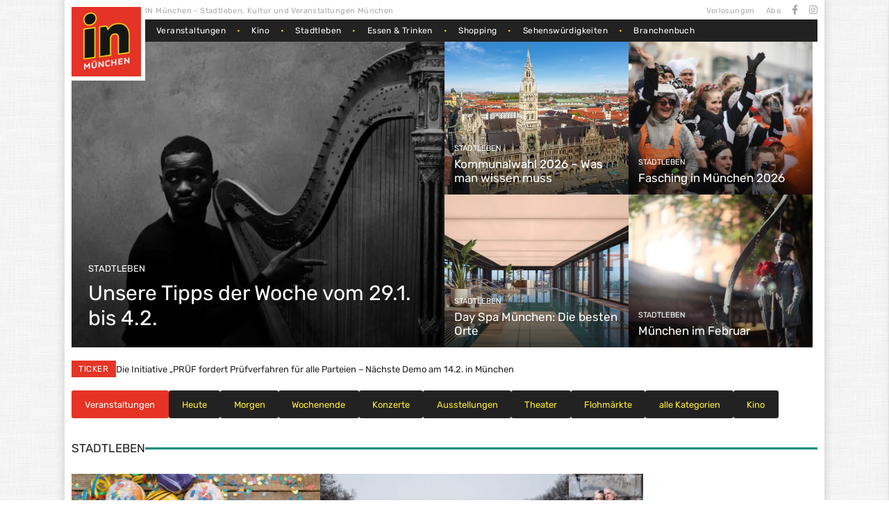

--- FILE ---
content_type: text/html; charset=UTF-8
request_url: https://www.in-muenchen.de/
body_size: 22759
content:
<!doctype html>
<html dir="ltr" lang="de" prefix="og: https://ogp.me/ns#">
<head>
  <meta charset="UTF-8">
  <meta name="viewport" content="width=device-width, initial-scale=1">
  <meta name="facebook-domain-verification" content="iz8woipgybuxplzjk3rdsdsqcbosq3" />
  <link rel="profile" href="https://gmpg.org/xfn/11">
    <script async src="https://api.pirsch.io/pa.js" id="pianjs" data-code="Ep4WvDnkURoKlszwahO8AhOL9WFEtQ8W" type="c31dcc9e5debda4b6181a1b7-text/javascript"></script>
  <script type="c31dcc9e5debda4b6181a1b7-text/javascript">
      document.addEventListener("DOMContentLoaded", () => {
          console.log("Pirsch: PageView");
          pirsch("Kategorie: Keine",
              {
    "duration": 1,
    "meta": {
        "page": 1
    }
}          );
      });
  </script>
  <script async src="https://pagead2.googlesyndication.com/pagead/js/adsbygoogle.js?client=ca-pub-6598491016829818" crossorigin="anonymous" type="c31dcc9e5debda4b6181a1b7-text/javascript"></script>

  <title>IN München - Stadtleben, Kultur und Veranstaltungen München</title>
	<style>img:is([sizes="auto" i],[sizes^="auto," i]){contain-intrinsic-size:3000px 1500px}</style>
	
		
	<meta name="description" content="Das Stadtmagazin für Stadtleben, Kultur, Gastro , Shopping, Sehenswürdigkeiten, Nachtleben und Veranstaltungen München. Seit 1983." />
	<meta name="robots" content="max-image-preview:large" />
	<link rel="canonical" href="https://www.in-muenchen.de" />
	
		<meta property="og:locale" content="de_DE" />
		<meta property="og:site_name" content="IN München - Das Stadtmagazin" />
		<meta property="og:type" content="article" />
		<meta property="og:title" content="IN München - Stadtleben, Kultur und Veranstaltungen München" />
		<meta property="og:description" content="Das Stadtmagazin für Stadtleben, Kultur, Gastro , Shopping, Sehenswürdigkeiten, Nachtleben und Veranstaltungen München. Seit 1983." />
		<meta property="og:url" content="https://www.in-muenchen.de" />
		<meta property="og:image" content="https://inmuenchen-cms-production.s3.eu-west-1.amazonaws.com/media/2023/10/16104702/cropped-cropped-logo-in-muenchen.jpg" />
		<meta property="og:image:secure_url" content="https://inmuenchen-cms-production.s3.eu-west-1.amazonaws.com/media/2023/10/16104702/cropped-cropped-logo-in-muenchen.jpg" />
		<meta property="article:published_time" content="2026-01-29T12:25:50+00:00" />
		<meta property="article:modified_time" content="2026-01-29T12:25:58+00:00" />
		<meta property="article:publisher" content="https://www.facebook.com/InMuenchen" />
		<meta name="twitter:card" content="summary_large_image" />
		<meta name="twitter:title" content="IN München - Stadtleben, Kultur und Veranstaltungen München" />
		<meta name="twitter:description" content="Das Stadtmagazin für Stadtleben, Kultur, Gastro , Shopping, Sehenswürdigkeiten, Nachtleben und Veranstaltungen München. Seit 1983." />
		<meta name="twitter:image" content="https://inmuenchen-cms-production.s3.eu-west-1.amazonaws.com/media/2023/10/16104702/cropped-cropped-logo-in-muenchen.jpg" />
		<script type="application/ld+json" class="aioseo-schema">
			{"@context":"https:\/\/schema.org","@graph":[{"@type":"BreadcrumbList","@id":"https:\/\/www.in-muenchen.de\/#breadcrumblist","itemListElement":[{"@type":"ListItem","@id":"https:\/\/www.in-muenchen.de#listItem","position":1,"name":"IN M\u00fcnchen"}]},{"@type":"Organization","@id":"https:\/\/www.in-muenchen.de\/#organization","name":"Stadtmagazin M\u00fcnchen GmbH","description":"IN M\u00fcnchen - Das Stadtmagazin","url":"https:\/\/www.in-muenchen.de\/","telephone":"+49893899710","logo":{"@type":"ImageObject","url":"https:\/\/inmuenchen-cms.opendi.com\/wp-content\/uploads\/2023\/09\/Logo.png","@id":"https:\/\/www.in-muenchen.de\/#organizationLogo"},"image":{"@id":"https:\/\/www.in-muenchen.de\/#organizationLogo"},"sameAs":["https:\/\/www.facebook.com\/InMuenchen","https:\/\/www.instagram.com\/in_muenchen\/"]},{"@type":"WebPage","@id":"https:\/\/www.in-muenchen.de\/#webpage","url":"https:\/\/www.in-muenchen.de\/","name":"IN M\u00fcnchen - Stadtleben, Kultur und Veranstaltungen M\u00fcnchen","description":"Das Stadtmagazin f\u00fcr Stadtleben, Kultur, Gastro , Shopping, Sehensw\u00fcrdigkeiten, Nachtleben und Veranstaltungen M\u00fcnchen. Seit 1983.","inLanguage":"de-DE","isPartOf":{"@id":"https:\/\/www.in-muenchen.de\/#website"},"breadcrumb":{"@id":"https:\/\/www.in-muenchen.de\/#breadcrumblist"},"datePublished":"2026-01-29T13:25:50+01:00","dateModified":"2026-01-29T13:25:58+01:00"},{"@type":"WebSite","@id":"https:\/\/www.in-muenchen.de\/#website","url":"https:\/\/www.in-muenchen.de\/","name":"IN M\u00fcnchen - das Stadtmagazin","alternateName":"IN M\u00fcnchen - das Stadtmagazin","description":"IN M\u00fcnchen - Das Stadtmagazin","inLanguage":"de-DE","publisher":{"@id":"https:\/\/www.in-muenchen.de\/#organization"}}]}
		</script>
		

<link rel='dns-prefetch' href='//www.in-muenchen.de' />
<link rel='dns-prefetch' href='//use.fontawesome.com' />
<link href='https://www.in-muenchen.de' rel='preconnect' />
<link rel="alternate" type="application/rss+xml" title="IN München - Das Stadtmagazin &raquo; Feed" href="https://www.in-muenchen.de/feed" />
<link rel="alternate" type="application/rss+xml" title="IN München - Das Stadtmagazin &raquo; Kommentar-Feed" href="https://www.in-muenchen.de/comments/feed" />
<script type="c31dcc9e5debda4b6181a1b7-text/javascript">
window._wpemojiSettings = {"baseUrl":"https:\/\/s.w.org\/images\/core\/emoji\/16.0.1\/72x72\/","ext":".png","svgUrl":"https:\/\/s.w.org\/images\/core\/emoji\/16.0.1\/svg\/","svgExt":".svg","source":{"concatemoji":"https:\/\/www.in-muenchen.de\/wp-includes\/js\/wp-emoji-release.min.js?ver=6.8.3"}};
/*! This file is auto-generated */
!function(s,n){var o,i,e;function c(e){try{var t={supportTests:e,timestamp:(new Date).valueOf()};sessionStorage.setItem(o,JSON.stringify(t))}catch(e){}}function p(e,t,n){e.clearRect(0,0,e.canvas.width,e.canvas.height),e.fillText(t,0,0);var t=new Uint32Array(e.getImageData(0,0,e.canvas.width,e.canvas.height).data),a=(e.clearRect(0,0,e.canvas.width,e.canvas.height),e.fillText(n,0,0),new Uint32Array(e.getImageData(0,0,e.canvas.width,e.canvas.height).data));return t.every(function(e,t){return e===a[t]})}function u(e,t){e.clearRect(0,0,e.canvas.width,e.canvas.height),e.fillText(t,0,0);for(var n=e.getImageData(16,16,1,1),a=0;a<n.data.length;a++)if(0!==n.data[a])return!1;return!0}function f(e,t,n,a){switch(t){case"flag":return n(e,"\ud83c\udff3\ufe0f\u200d\u26a7\ufe0f","\ud83c\udff3\ufe0f\u200b\u26a7\ufe0f")?!1:!n(e,"\ud83c\udde8\ud83c\uddf6","\ud83c\udde8\u200b\ud83c\uddf6")&&!n(e,"\ud83c\udff4\udb40\udc67\udb40\udc62\udb40\udc65\udb40\udc6e\udb40\udc67\udb40\udc7f","\ud83c\udff4\u200b\udb40\udc67\u200b\udb40\udc62\u200b\udb40\udc65\u200b\udb40\udc6e\u200b\udb40\udc67\u200b\udb40\udc7f");case"emoji":return!a(e,"\ud83e\udedf")}return!1}function g(e,t,n,a){var r="undefined"!=typeof WorkerGlobalScope&&self instanceof WorkerGlobalScope?new OffscreenCanvas(300,150):s.createElement("canvas"),o=r.getContext("2d",{willReadFrequently:!0}),i=(o.textBaseline="top",o.font="600 32px Arial",{});return e.forEach(function(e){i[e]=t(o,e,n,a)}),i}function t(e){var t=s.createElement("script");t.src=e,t.defer=!0,s.head.appendChild(t)}"undefined"!=typeof Promise&&(o="wpEmojiSettingsSupports",i=["flag","emoji"],n.supports={everything:!0,everythingExceptFlag:!0},e=new Promise(function(e){s.addEventListener("DOMContentLoaded",e,{once:!0})}),new Promise(function(t){var n=function(){try{var e=JSON.parse(sessionStorage.getItem(o));if("object"==typeof e&&"number"==typeof e.timestamp&&(new Date).valueOf()<e.timestamp+604800&&"object"==typeof e.supportTests)return e.supportTests}catch(e){}return null}();if(!n){if("undefined"!=typeof Worker&&"undefined"!=typeof OffscreenCanvas&&"undefined"!=typeof URL&&URL.createObjectURL&&"undefined"!=typeof Blob)try{var e="postMessage("+g.toString()+"("+[JSON.stringify(i),f.toString(),p.toString(),u.toString()].join(",")+"));",a=new Blob([e],{type:"text/javascript"}),r=new Worker(URL.createObjectURL(a),{name:"wpTestEmojiSupports"});return void(r.onmessage=function(e){c(n=e.data),r.terminate(),t(n)})}catch(e){}c(n=g(i,f,p,u))}t(n)}).then(function(e){for(var t in e)n.supports[t]=e[t],n.supports.everything=n.supports.everything&&n.supports[t],"flag"!==t&&(n.supports.everythingExceptFlag=n.supports.everythingExceptFlag&&n.supports[t]);n.supports.everythingExceptFlag=n.supports.everythingExceptFlag&&!n.supports.flag,n.DOMReady=!1,n.readyCallback=function(){n.DOMReady=!0}}).then(function(){return e}).then(function(){var e;n.supports.everything||(n.readyCallback(),(e=n.source||{}).concatemoji?t(e.concatemoji):e.wpemoji&&e.twemoji&&(t(e.twemoji),t(e.wpemoji)))}))}((window,document),window._wpemojiSettings);
</script>
<style id='wp-emoji-styles-inline-css'>img.wp-smiley,img.emoji{display:inline!important;border:none!important;box-shadow:none!important;height:1em!important;width:1em!important;margin:0 0.07em!important;vertical-align:-0.1em!important;background:none!important;padding:0!important}</style>
<link rel='stylesheet' id='wpacu-combined-css-head-1' href='https://www.in-muenchen.de/wp-content/cache/asset-cleanup/css/head-3893aeac6d2c8d52639468c72a2c9023c2ba4db8.css' type='text/css' media='all' />
<style id='classic-theme-styles-inline-css'>/*! This file is auto-generated */
.wp-block-button__link{color:#fff;background-color:#32373c;border-radius:9999px;box-shadow:none;text-decoration:none;padding:calc(.667em + 2px) calc(1.333em + 2px);font-size:1.125em}.wp-block-file__button{background:#32373c;color:#fff;text-decoration:none}</style>
<style   data-wpacu-inline-css-file='1'>
.aioseo-toc-header{width:100%;position:relative}.aioseo-toc-header:has(.aioseo-toc-header-area){flex-direction:column;align-items:flex-start}.aioseo-toc-header .aioseo-toc-header-title{align-items:center;color:#434960;display:flex;flex:1 0 auto;font-size:24px;font-weight:700;line-height:125%;max-width:100%;gap:8px}.aioseo-toc-header .aioseo-toc-header-title .aioseo-toc-header-collapsible{display:flex;border-radius:2px;cursor:pointer;transition:transform .3s ease;background-color:#e5f0ff;box-sizing:border-box;justify-content:center;align-items:center}[dir=ltr] .aioseo-toc-header .aioseo-toc-header-title .aioseo-toc-header-collapsible{padding:8px 0 8px 10px}[dir=rtl] .aioseo-toc-header .aioseo-toc-header-title .aioseo-toc-header-collapsible{padding:8px 10px 8px 0}.aioseo-toc-header .aioseo-toc-header-title .aioseo-toc-header-collapsible svg{width:14px;height:14px}[dir=ltr] .aioseo-toc-header .aioseo-toc-header-title .aioseo-toc-header-collapsible svg{margin-right:10px}[dir=rtl] .aioseo-toc-header .aioseo-toc-header-title .aioseo-toc-header-collapsible svg{margin-left:10px}.aioseo-toc-header .aioseo-toc-header-instructions{color:#2c324c;font-size:16px;margin-bottom:0;margin-top:16px}.aioseo-toc-header .aioseo-toc-header-buttons{flex:0 1 auto}.aioseo-toc-contents{transition:transform .3s ease,opacity .3s ease;transform-origin:top;display:block;opacity:1;transform:scaleY(1);padding-top:12px}.aioseo-toc-collapsed{opacity:0;transform:scaleY(0);height:0;overflow:hidden}

</style>


<style   data-wpacu-inline-css-file='1'>
/*!/wp-content/plugins/carousel-block/blocks/../build/carousel-legacy/style-index.css*/.wp-block-cb-carousel .slick-slide{overflow:hidden;padding-left:7.5px;padding-right:7.5px}.wp-block-cb-carousel .slick-dots li button:not(:hover):not(:active),.wp-block-cb-carousel .slick-next:not(:hover):not(:active),.wp-block-cb-carousel .slick-prev:not(:hover):not(:active){background-color:#fff0}.wp-block-cb-carousel .slick-next:before,.wp-block-cb-carousel .slick-prev:before{color:#000}.wp-block-cb-carousel.alignfull .slick-next,.wp-block-cb-carousel.alignfull .slick-prev{z-index:1}.wp-block-cb-carousel.alignfull .slick-prev{left:25px}.wp-block-cb-carousel.alignfull .slick-next{right:25px}.wp-block-cb-carousel .wp-block-cover,.wp-block-cb-carousel .wp-block-image{margin-bottom:0}.wp-block-cb-carousel .wp-block-cover.aligncenter,.wp-block-cb-carousel .wp-block-image.aligncenter{margin-left:auto!important;margin-right:auto!important}.is-layout-flex .wp-block-cb-carousel{width:100%}
</style>
<style id='cb-carousel-v2-style-inline-css'>.wp-block-cb-carousel-v2{position:relative}.wp-block-cb-carousel-v2[data-cb-pagination=true] .swiper-horizontal{margin-bottom:calc(var(--wp--custom--carousel-block--pagination-bullet-size, 8px)*4)}.wp-block-cb-carousel-v2 .cb-button-next,.wp-block-cb-carousel-v2 .cb-button-prev{color:var(--wp--custom--carousel-block--navigation-color,#000);height:var(--wp--custom--carousel-block--navigation-size,22px);margin-top:calc(0px - var(--wp--custom--carousel-block--navigation-size, 22px)/2);width:calc(var(--wp--custom--carousel-block--navigation-size, 22px)/44*27)}.wp-block-cb-carousel-v2 .cb-button-next:after,.wp-block-cb-carousel-v2 .cb-button-prev:after{font-size:var(--wp--custom--carousel-block--navigation-size,22px)}.wp-block-cb-carousel-v2 .cb-button-next:hover,.wp-block-cb-carousel-v2 .cb-button-prev:hover{color:var(--wp--custom--carousel-block--navigation-hover-color,var(--wp--custom--carousel-block--navigation-color,#000))}.wp-block-cb-carousel-v2 .cb-button-prev,.wp-block-cb-carousel-v2.cb-rtl .cb-button-next{left:calc(var(--wp--custom--carousel-block--navigation-size, 22px)*-1/44*27 - var(--wp--custom--carousel-block--navigation-sides-offset, 10px));right:auto}.wp-block-cb-carousel-v2 .cb-button-next,.wp-block-cb-carousel-v2.cb-rtl .cb-button-prev{left:auto;right:calc(var(--wp--custom--carousel-block--navigation-size, 22px)*-1/44*27 - var(--wp--custom--carousel-block--navigation-sides-offset, 10px))}.wp-block-cb-carousel-v2.cb-rtl .cb-button-next,.wp-block-cb-carousel-v2.cb-rtl .cb-button-prev{transform:scaleX(-1)}.wp-block-cb-carousel-v2 .cb-pagination.swiper-pagination-horizontal{bottom:var(--wp--custom--carousel-block--pagination-bottom,-20px);display:flex;justify-content:center;top:var(--wp--custom--carousel-block--pagination-top,auto)}.wp-block-cb-carousel-v2 .cb-pagination.swiper-pagination-horizontal.swiper-pagination-bullets .cb-pagination-bullet{margin:0 var(--wp--custom--carousel-block--pagination-bullet-horizontal-gap,4px)}.wp-block-cb-carousel-v2 .cb-pagination .cb-pagination-bullet{background:var(--wp--custom--carousel-block--pagination-bullet-color,var(--wp--custom--carousel-block--pagination-bullet-inactive-color,#000));height:var(--wp--custom--carousel-block--pagination-bullet-size,8px);opacity:var(--wp--custom--carousel-block--pagination-bullet-inactive-opacity,var(--wp--custom--carousel-block--pagination-bullet-opacity,.2));width:var(--wp--custom--carousel-block--pagination-bullet-size,8px)}.wp-block-cb-carousel-v2 .cb-pagination .cb-pagination-bullet.swiper-pagination-bullet-active{background:var(--wp--custom--carousel-block--pagination-bullet-active-color,#000);opacity:var(--wp--custom--carousel-block--pagination-bullet-active-opacity,1)}.wp-block-cb-carousel-v2 .cb-pagination .cb-pagination-bullet:not(.swiper-pagination-bullet-active):hover{background:var(--wp--custom--carousel-block--pagination-bullet-hover-color,var(--wp--custom--carousel-block--pagination-bullet-inactive-hover-color,var(--wp--custom--carousel-block--pagination-bullet-active-color,#000)));opacity:var(--wp--custom--carousel-block--pagination-bullet-inactive-hover-opacity,var(--wp--custom--carousel-block--pagination-bullet-inactive-opacity,.2))}.wp-block-cb-carousel-v2.alignfull .cb-button-next,.wp-block-cb-carousel-v2.alignfull .cb-button-prev{color:var(--wp--custom--carousel-block--navigation-alignfull-color,#000)}.wp-block-cb-carousel-v2.alignfull .cb-button-prev,.wp-block-cb-carousel-v2.alignfull.cb-rtl .cb-button-next{left:var(--wp--custom--carousel-block--navigation-sides-offset,10px);right:auto}.wp-block-cb-carousel-v2.alignfull .cb-button-next,.wp-block-cb-carousel-v2.alignfull.cb-rtl .cb-button-prev{left:auto;right:var(--wp--custom--carousel-block--navigation-sides-offset,10px)}.wp-block-cb-carousel-v2 .wp-block-image{margin-bottom:var(--wp--custom--carousel-block--image-margin-bottom,0);margin-top:var(--wp--custom--carousel-block--image-margin-top,0)}.wp-block-cb-carousel-v2 .wp-block-cover{margin-bottom:var(--wp--custom--carousel-block--cover-margin-bottom,0);margin-top:var(--wp--custom--carousel-block--cover-margin-top,0)}.wp-block-cb-carousel-v2 .wp-block-cover.aligncenter,.wp-block-cb-carousel-v2 .wp-block-image.aligncenter{margin-left:auto!important;margin-right:auto!important}</style>
<style id='in-muenchen-color-wrapper-style-inline-css'>/*!***************************************************************************************************************************************************************************************************************************************!*\
  !*** css ./node_modules/css-loader/dist/cjs.js??ruleSet[1].rules[4].use[1]!./node_modules/postcss-loader/dist/cjs.js??ruleSet[1].rules[4].use[2]!./node_modules/sass-loader/dist/cjs.js??ruleSet[1].rules[4].use[3]!./src/style.scss ***!
  \***************************************************************************************************************************************************************************************************************************************/
 .green .teaser-item:hover .title,.green a:hover{color:#85c442!important}.red .teaser-item:hover .title,.red a:hover{color:#dd3333!important}.purple .teaser-item:hover .title,.purple a:hover{color:#d44cef!important}.yellow .teaser-item:hover .title,.yellow a:hover{color:#eab04b!important}.teal .teaser-item:hover .title,.teal a:hover{color:#008d7f!important}.gray .teaser-item:hover .title,.gray a:hover{color:#85a1b2!important}.pink .teaser-item:hover .title,.pink a:hover{color:#e86aa1!important}.blue .teaser-item:hover .title,.blue a:hover{color:#478fe0!important}</style>
<style id='in-muenchen-content-box-style-inline-css'>.content-box{background-position:50%;background-repeat:no-repeat;background-size:cover;margin-bottom:1rem;min-height:300px;overflow:hidden;position:relative}.content-box,.content-box a{color:#fff;text-decoration:none}.content-box .content-box__content,.content-box .content-box__overlay{bottom:0;left:0;position:absolute;right:0;top:0}.content-box .content-box__overlay{background:#000;opacity:.4}.content-box .content-box__ad{color:#e1e1e1;font-size:.875rem;position:absolute;right:1rem;top:1rem}.content-box .content-box__ribbon-wrapper{height:140px;overflow:hidden;position:absolute;width:140px}.content-box .content-box__ribbon-wrapper .ribbon{background-color:#e53527;color:#fff;font-size:1.2rem;font-weight:500;left:-40px;position:absolute;text-align:center;text-transform:uppercase;top:45px;transform:rotate(-45deg);width:200px}.content-box .content-box__content{align-items:center;display:flex;flex-direction:column;justify-content:center;padding:2rem 3rem}.content-box .content-box__content .content-box__title{font-size:1.5rem;font-weight:500}.content-box .content-box__content .content-box__subtitle{font-size:1rem;margin:1.5rem 0;text-align:center}.content-box .content-box__content .content-box__button{background-color:#e53527;font-weight:500;padding:.25rem .625rem;transition:background-color .5s}.content-box .content-box__content .content-box__button:hover{background-color:#d8281a}@media screen and (min-width:652px){.content-box .content-box__content{padding:2rem 4rem}.content-box .content-box__content .content-box__title{font-size:2rem}.content-box .content-box__ribbon-wrapper{height:180px;width:180px}.content-box .content-box__ribbon-wrapper .ribbon{font-size:1.5rem;left:-53px;top:60px;width:260px}}@media screen and (min-width:1094px){.content-box .content-box__content{padding:2rem 7rem}.content-box .content-box__ribbon-wrapper{height:262px;width:262px}.content-box .content-box__ribbon-wrapper .ribbon{font-size:2rem;left:-85px;top:90px;width:400px}}</style>
<style id='in-muenchen-divider-style-inline-css'>.wp-block-in-muenchen-divider{padding:1px 0}.divider-wrapper{align-items:center;display:flex;gap:1.25rem;margin:1.5rem 0 1.125rem}.divider-wrapper .text{color:#222;font-size:1.063rem;font-weight:500;line-height:1.813rem;text-decoration:none;text-transform:uppercase;transition:color .5s}.divider-wrapper .divider{flex-grow:1;height:.25rem}.green .divider{background-color:#85c442}.red .divider{background-color:#d33}.purple .divider{background-color:#d44cef}.yellow .divider{background-color:#eab04b}.teal .divider{background-color:#008d7f}.gray .divider{background-color:#85a1b2}.pink .divider{background-color:#e86aa1}.blue .divider{background-color:#478fe0}</style>
<style id='in-muenchen-latest-badge-style-inline-css'>.latest-badge{align-items:center;display:flex;flex-direction:column;gap:.625rem;margin-bottom:1rem}.latest-badge a{display:block;font-size:.813rem;text-decoration:none}.latest-badge .badge{background-color:#e53527;color:#fff;font-size:.75rem;letter-spacing:.6px;line-height:1.25rem;padding:.125rem .625rem;text-transform:uppercase;transition:background-color .5s}@keyframes textLoop-2{0%{opacity:0;transform:translateX(15px)}1%{opacity:.5;transform:translateX(15px)}10%{opacity:1;transform:translateX(0)}50%{opacity:1;transform:translateX(0)}54%{opacity:.1;transform:translateX(-15px)}56%{opacity:0;transform:translateX(-15px)}to{opacity:0;transform:translateX(-15px)}}@keyframes textLoop-3{0%{opacity:0;transform:translateX(15px)}1%{opacity:.5;transform:translateX(15px)}6%{opacity:1;transform:translateX(0)}34%{opacity:1;transform:translateX(0)}36%{opacity:.1;transform:translateX(-15px)}38%{opacity:0;transform:translateX(-15px)}to{opacity:0;transform:translateX(-15px)}}@keyframes textLoop-4{0%{opacity:0;transform:translateX(15px)}1%{opacity:.5;transform:translateX(15px)}4%{opacity:1;transform:translateX(0)}25%{opacity:1;transform:translateX(0)}27%{opacity:.1;transform:translateX(-15px)}29%{opacity:0;transform:translateX(-15px)}to{opacity:0;transform:translateX(-15px)}}@keyframes textLoop-5{0%{opacity:0;transform:translateX(15px)}1%{opacity:.5;transform:translateX(15px)}4%{opacity:1;transform:translateX(0)}19%{opacity:1;transform:translateX(0)}21%{opacity:.1;transform:translateX(-15px)}23%{opacity:0;transform:translateX(-15px)}to{opacity:0;transform:translateX(-15px)}}@keyframes textLoop-6{0%{opacity:0;transform:translateX(15px)}1%{opacity:.5;transform:translateX(15px)}4%{opacity:1;transform:translateX(0)}16%{opacity:1;transform:translateX(0)}18%{opacity:.1;transform:translateX(-15px)}20%{opacity:0;transform:translateX(-15px)}to{opacity:0;transform:translateX(-15px)}}.latest-badge .message-container{flex:1;min-height:40px;text-align:center;width:100%}.latest-badge .message-container .message{color:#222;font-weight:500;height:0;transition:color .5s;width:100%}.latest-badge .message-container .message:hover{color:#e53527}.latest-badge .message-container.has-animation .message{animation-iteration-count:infinite;animation-timing-function:linear;opacity:0;transform:translateX(30px)}.latest-badge .message-container.has-animation .message:first-child{animation-delay:0s}.latest-badge .message-container.has-animation .message:nth-child(2){animation-delay:4s}.latest-badge .message-container.has-animation .message:nth-child(3){animation-delay:8s}.latest-badge .message-container.has-animation .message:nth-child(4){animation-delay:12s}.latest-badge .message-container.has-animation .message:nth-child(5){animation-delay:16s}.latest-badge .message-container.has-animation .message:nth-child(6){animation-delay:20s}@media screen and (min-width:482px){.latest-badge .message-container{align-items:center;display:flex;min-height:30px}.latest-badge .message-container .message{height:auto}.latest-badge .message-container.has-animation{position:relative}.latest-badge .message-container.has-animation .message{position:absolute}}@media screen and (min-width:652px){.latest-badge{flex-direction:row}.latest-badge .message-container{text-align:left}}</style>
<style id='in-muenchen-teaser-style-inline-css'>*,:after,:before{box-sizing:border-box}.teaser-item a{color:#222;display:block;text-decoration:none;transition:color .5s}.teaser-item .image-wrapper{overflow:hidden}.teaser-item .image-wrapper img{display:block;height:auto;-o-object-fit:cover;object-fit:cover;width:100%}.teaser-item .description{color:#767676}.teaser-item.standard img{aspect-ratio:16/9.3}.teaser-item.standard .category{font-size:.813rem;line-height:.813rem;margin-top:.625rem;text-transform:uppercase}.teaser-item.standard .title{font-size:1.313rem;font-weight:500;line-height:1.2;margin:.625rem 0}.teaser-item.standard .description{font-size:.813rem;line-height:1.6}.teaser-item.medium,.teaser-item.small{display:flex;gap:.938rem;margin-bottom:1rem}.teaser-item.medium .image-wrapper,.teaser-item.small .image-wrapper{flex:0 0 30%;min-height:75px;min-width:100px;width:30%}.teaser-item.medium .teaser-info,.teaser-item.small .teaser-info{display:flex;flex-direction:column;flex-grow:1;justify-content:center}.teaser-item.medium .teaser-info .category,.teaser-item.small .teaser-info .category{line-height:.688rem;text-transform:uppercase}.teaser-item.medium .teaser-info .title,.teaser-item.small .teaser-info .title{font-weight:500;line-height:1.2}.teaser-item.medium img{aspect-ratio:16/11.2}.teaser-item.medium .title{font-size:1.25rem;margin-bottom:.625rem}.teaser-item.medium .category{margin-bottom:.625rem}.teaser-item.medium .category,.teaser-item.medium .description{font-size:.813rem}.teaser-item.small img{aspect-ratio:16/11.7}.teaser-item.small .category{font-size:.688rem;margin-bottom:.375rem}.teaser-item.small .title{font-size:.938rem}.wp-block-in-muenchen-teaser{margin:0}</style>
<style id='in-muenchen-top-teaser-style-inline-css'>*,:after,:before{box-sizing:border-box}.top-teaser{display:flex;flex-direction:column;gap:.438rem!important;margin-bottom:1rem}@media screen and (min-width:768px){.top-teaser{flex-direction:row}.top-teaser.wp-block-columns{flex-wrap:nowrap!important}}.top-teaser a{text-decoration:none}.top-teaser .teaser-item.cover{background-position:center 50%;background-size:cover;position:relative}.top-teaser .teaser-item.cover .teaser-image{height:100%;-o-object-fit:cover;object-fit:cover;overflow:hidden;position:absolute;width:100%}.top-teaser .teaser-item.cover .teaser-hover-effect-overlay,.top-teaser .teaser-item.cover .teaser-link-overlay{bottom:0;left:0;position:absolute;right:0;top:0}.top-teaser .teaser-item.cover .teaser-hover-effect-overlay{background-color:rgb(221 51 51 / .25);opacity:0;transition:all .5s ease}.top-teaser .teaser-item.cover .teaser-link-overlay{background:linear-gradient(0deg,rgb(0 0 0 / .6),rgb(0 0 0 / .2) 35%,transparent 50%,transparent)}.top-teaser .teaser-item.cover:hover .teaser-hover-effect-overlay{opacity:.5}.top-teaser .teaser-item.cover .teaser-info{bottom:0;display:flex;flex-direction:column;justify-content:flex-end;left:0;padding:.875rem;position:absolute;right:0}.top-teaser .teaser-item.cover .teaser-info,.top-teaser .teaser-item.cover .teaser-info a,.top-teaser .teaser-item.cover .teaser-info a:hover{color:#fff}.top-teaser .teaser-item.cover .teaser-info .category{text-transform:uppercase}.top-teaser .teaser-item.cover .teaser-info .title{font-weight:500;line-height:1.2;margin-top:.25rem}.top-teaser .featured-image>.wp-block-in-muenchen-teaser{height:100%}.top-teaser .featured-image .teaser-item.cover{min-height:260px}.top-teaser .featured-image .teaser-item.cover .teaser-info{padding:.875rem}.top-teaser .featured-image .teaser-item.cover .teaser-info .category{font-size:.813rem}.top-teaser .featured-image .teaser-item.cover .teaser-info .title{font-size:1.25rem;margin-top:.5rem}@media screen and (min-width:768px){.top-teaser .featured-image .teaser-item.cover{height:100%}.top-teaser .featured-image .teaser-item.cover .teaser-info{padding:1.5rem}.top-teaser .featured-image .teaser-item.cover .teaser-info .title{font-size:1.875rem}}@media screen and (min-width:1094px){.top-teaser .featured-image .teaser-item.cover{min-width:530px}}.top-teaser .sub-images{display:flex;flex-direction:row;flex-wrap:wrap;gap:.438rem}.top-teaser .sub-images .teaser-item.cover{min-height:220px}.top-teaser .sub-images .teaser-item.cover .category{font-size:.688rem}.top-teaser .sub-images .teaser-item.cover .title{font-size:1.063rem}.top-teaser .sub-images>.wp-block-in-muenchen-teaser{width:calc(50% - .219rem)}@media screen and (min-width:481px)and (max-width:767px){.top-teaser .sub-images{display:block;overflow:scroll;white-space:nowrap}.top-teaser .sub-images>.wp-block-in-muenchen-teaser{display:inline-block;margin-right:.188rem;width:80%}.top-teaser .sub-images:last-child{margin-right:0}}.top-teaser.layout-1-4 .featured-image,.top-teaser.layout-1-4 .sub-images{flex:1}.top-teaser.layout-1-2.wp-block-columns .wp-block-column{flex-basis:unset!important}@media screen and (min-width:768px){.top-teaser.layout-1-2 .featured-image{width:66.6666666667%}.top-teaser.layout-1-2 .sub-images{flex-basis:unset;flex-direction:column;flex-grow:unset;width:33.3333333333%}.top-teaser.layout-1-2 .sub-images>.wp-block-in-muenchen-teaser{width:100%}}</style>

<style   data-wpacu-inline-css-file='1'>
/*!/wp-content/plugins/aioseo-eeat/dist/Pro/assets/css/author-tooltip/global.BEv34Lr4.css*/.aioseo-author{display:flex;align-items:center}[dir=ltr] .aioseo-author .aioseo-author-text{margin-right:6px}[dir=rtl] .aioseo-author .aioseo-author-text{margin-left:6px}.aioseo-author .aioseo-author-image{width:20px;height:20px;border-radius:50%}[dir=ltr] .aioseo-author .aioseo-author-image{margin-right:6px}[dir=rtl] .aioseo-author .aioseo-author-image{margin-left:6px}.aioseo-author .aioseo-author-name{position:relative}.aioseo-author .aioseo-author-name.aioseo-tooltip-underline{text-decoration:underline dotted;stroke-width:1px}.aioseo-author .aioseo-author-name.aioseo-tooltip-underline:hover{cursor:pointer}.aioseo-author .aioseo-author-name:hover .aioseo-author-tooltip{display:block;position:absolute;top:35px;width:400px;padding:10px;border:1px solid #000;border-radius:5px;background-color:#fff;cursor:default;z-index:1}[dir=ltr] .aioseo-author .aioseo-author-name:hover .aioseo-author-tooltip{left:-10px;text-align:left}[dir=rtl] .aioseo-author .aioseo-author-name:hover .aioseo-author-tooltip{right:-10px;text-align:right}.aioseo-author .aioseo-author-tooltip{display:none}@media screen and (max-width:430px){.aioseo-author .aioseo-author-tooltip{width:50vw}}.aioseo-author .aioseo-author-tooltip>svg{position:absolute;top:-12px}[dir=ltr] .aioseo-author .aioseo-author-tooltip>svg{left:14px}[dir=rtl] .aioseo-author .aioseo-author-tooltip>svg{right:14px}.aioseo-author .aioseo-author-tooltip>svg *{fill:#fff}.aioseo-author .aioseo-author-tooltip .aioseo-author-tooltip-content .aioseo-author-tooltip-header{display:flex;align-items:center}.aioseo-author .aioseo-author-tooltip .aioseo-author-tooltip-content .aioseo-author-tooltip-header .aioseo-author-tooltip-image{width:32px;height:32px;border-radius:50%}[dir=ltr] .aioseo-author .aioseo-author-tooltip .aioseo-author-tooltip-content .aioseo-author-tooltip-header .aioseo-author-tooltip-image{margin-right:8px}[dir=rtl] .aioseo-author .aioseo-author-tooltip .aioseo-author-tooltip-content .aioseo-author-tooltip-header .aioseo-author-tooltip-image{margin-left:8px}.aioseo-author .aioseo-author-tooltip .aioseo-author-tooltip-content .aioseo-author-tooltip-header span{font-weight:700}.aioseo-author .aioseo-author-tooltip .aioseo-author-tooltip-content .aioseo-author-tooltip-main{margin:16px 0}.aioseo-author .aioseo-author-tooltip .aioseo-author-tooltip-footer .author-bio-link{display:flex;align-items:center}.aioseo-author .aioseo-author-tooltip .aioseo-author-tooltip-footer .author-bio-link a{text-decoration:underline}.aioseo-author .aioseo-author-tooltip .aioseo-author-tooltip-footer .author-bio-link a.author-bio-link-caret{display:flex}.aioseo-author .aioseo-author-tooltip .aioseo-author-tooltip-footer .author-bio-link a:hover{text-decoration:none}
</style>
<style   data-wpacu-inline-css-file='1'>
/*!/wp-content/plugins/aioseo-eeat/dist/Pro/assets/css/reviewer-tooltip/global.Cz6Z5e1C.css*/.aioseo-reviewer{display:flex;align-items:center}[dir=ltr] .aioseo-reviewer .aioseo-reviewer-text{margin-right:6px}[dir=rtl] .aioseo-reviewer .aioseo-reviewer-text{margin-left:6px}.aioseo-reviewer .aioseo-reviewer-image{width:20px;height:20px;border-radius:50%}[dir=ltr] .aioseo-reviewer .aioseo-reviewer-image{margin-right:6px}[dir=rtl] .aioseo-reviewer .aioseo-reviewer-image{margin-left:6px}.aioseo-reviewer .aioseo-reviewer-name{position:relative}.aioseo-reviewer .aioseo-reviewer-name.aioseo-tooltip-underline{text-decoration:underline dotted;stroke-width:1px}.aioseo-reviewer .aioseo-reviewer-name.aioseo-tooltip-underline:hover{cursor:pointer}.aioseo-reviewer .aioseo-reviewer-name:hover .aioseo-reviewer-tooltip{display:block;position:absolute;top:35px;width:400px;padding:10px;border:1px solid #000;border-radius:5px;background-color:#fff;cursor:default;z-index:1}[dir=ltr] .aioseo-reviewer .aioseo-reviewer-name:hover .aioseo-reviewer-tooltip{left:-10px;text-align:left}[dir=rtl] .aioseo-reviewer .aioseo-reviewer-name:hover .aioseo-reviewer-tooltip{right:-10px;text-align:right}.aioseo-reviewer .aioseo-reviewer-tooltip{display:none}@media screen and (max-width:430px){.aioseo-reviewer .aioseo-reviewer-tooltip{width:50vw}}.aioseo-reviewer .aioseo-reviewer-tooltip>svg{position:absolute;top:-12px}[dir=ltr] .aioseo-reviewer .aioseo-reviewer-tooltip>svg{left:14px}[dir=rtl] .aioseo-reviewer .aioseo-reviewer-tooltip>svg{right:14px}.aioseo-reviewer .aioseo-reviewer-tooltip>svg *{fill:#fff}.aioseo-reviewer .aioseo-reviewer-tooltip .aioseo-reviewer-tooltip-content .aioseo-reviewer-tooltip-header{display:flex;align-items:center}.aioseo-reviewer .aioseo-reviewer-tooltip .aioseo-reviewer-tooltip-content .aioseo-reviewer-tooltip-header .aioseo-reviewer-tooltip-image{width:32px;height:32px;border-radius:50%}[dir=ltr] .aioseo-reviewer .aioseo-reviewer-tooltip .aioseo-reviewer-tooltip-content .aioseo-reviewer-tooltip-header .aioseo-reviewer-tooltip-image{margin-right:8px}[dir=rtl] .aioseo-reviewer .aioseo-reviewer-tooltip .aioseo-reviewer-tooltip-content .aioseo-reviewer-tooltip-header .aioseo-reviewer-tooltip-image{margin-left:8px}.aioseo-reviewer .aioseo-reviewer-tooltip .aioseo-reviewer-tooltip-content .aioseo-reviewer-tooltip-header span{font-weight:700}.aioseo-reviewer .aioseo-reviewer-tooltip .aioseo-reviewer-tooltip-content .aioseo-reviewer-tooltip-main{margin:16px 0}.aioseo-reviewer .aioseo-reviewer-tooltip .aioseo-reviewer-tooltip-footer .reviewer-bio-link{display:flex;align-items:center}.aioseo-reviewer .aioseo-reviewer-tooltip .aioseo-reviewer-tooltip-footer .reviewer-bio-link a{text-decoration:underline}.aioseo-reviewer .aioseo-reviewer-tooltip .aioseo-reviewer-tooltip-footer .reviewer-bio-link a.reviewer-bio-link-caret{display:flex}.aioseo-reviewer .aioseo-reviewer-tooltip .aioseo-reviewer-tooltip-footer .reviewer-bio-link a:hover{text-decoration:none}
</style>
<style id='filebird-block-filebird-gallery-style-inline-css'>ul.filebird-block-filebird-gallery{margin:auto!important;padding:0!important;width:100%}ul.filebird-block-filebird-gallery.layout-grid{display:grid;grid-gap:20px;align-items:stretch;grid-template-columns:repeat(var(--columns),1fr);justify-items:stretch}ul.filebird-block-filebird-gallery.layout-grid li img{border:1px solid #ccc;box-shadow:2px 2px 6px 0 rgb(0 0 0 / .3);height:100%;max-width:100%;-o-object-fit:cover;object-fit:cover;width:100%}ul.filebird-block-filebird-gallery.layout-masonry{-moz-column-count:var(--columns);-moz-column-gap:var(--space);column-gap:var(--space);-moz-column-width:var(--min-width);columns:var(--min-width) var(--columns);display:block;overflow:auto}ul.filebird-block-filebird-gallery.layout-masonry li{margin-bottom:var(--space)}ul.filebird-block-filebird-gallery li{list-style:none}ul.filebird-block-filebird-gallery li figure{height:100%;margin:0;padding:0;position:relative;width:100%}ul.filebird-block-filebird-gallery li figure figcaption{background:linear-gradient(0deg,rgb(0 0 0 / .7),rgb(0 0 0 / .3) 70%,transparent);bottom:0;box-sizing:border-box;color:#fff;font-size:.8em;margin:0;max-height:100%;overflow:auto;padding:3em .77em .7em;position:absolute;text-align:center;width:100%;z-index:2}ul.filebird-block-filebird-gallery li figure figcaption a{color:inherit}</style>
<style id='font-awesome-svg-styles-default-inline-css'>.svg-inline--fa{display:inline-block;height:1em;overflow:visible;vertical-align:-.125em}</style>

<style id='global-styles-inline-css'>:root{--wp--preset--aspect-ratio--square:1;--wp--preset--aspect-ratio--4-3:4/3;--wp--preset--aspect-ratio--3-4:3/4;--wp--preset--aspect-ratio--3-2:3/2;--wp--preset--aspect-ratio--2-3:2/3;--wp--preset--aspect-ratio--16-9:16/9;--wp--preset--aspect-ratio--9-16:9/16;--wp--preset--color--black:#000000;--wp--preset--color--cyan-bluish-gray:#abb8c3;--wp--preset--color--white:#ffffff;--wp--preset--color--pale-pink:#f78da7;--wp--preset--color--vivid-red:#cf2e2e;--wp--preset--color--luminous-vivid-orange:#ff6900;--wp--preset--color--luminous-vivid-amber:#fcb900;--wp--preset--color--light-green-cyan:#7bdcb5;--wp--preset--color--vivid-green-cyan:#00d084;--wp--preset--color--pale-cyan-blue:#8ed1fc;--wp--preset--color--vivid-cyan-blue:#0693e3;--wp--preset--color--vivid-purple:#9b51e0;--wp--preset--gradient--vivid-cyan-blue-to-vivid-purple:linear-gradient(135deg,rgba(6,147,227,1) 0%,rgb(155,81,224) 100%);--wp--preset--gradient--light-green-cyan-to-vivid-green-cyan:linear-gradient(135deg,rgb(122,220,180) 0%,rgb(0,208,130) 100%);--wp--preset--gradient--luminous-vivid-amber-to-luminous-vivid-orange:linear-gradient(135deg,rgba(252,185,0,1) 0%,rgba(255,105,0,1) 100%);--wp--preset--gradient--luminous-vivid-orange-to-vivid-red:linear-gradient(135deg,rgba(255,105,0,1) 0%,rgb(207,46,46) 100%);--wp--preset--gradient--very-light-gray-to-cyan-bluish-gray:linear-gradient(135deg,rgb(238,238,238) 0%,rgb(169,184,195) 100%);--wp--preset--gradient--cool-to-warm-spectrum:linear-gradient(135deg,rgb(74,234,220) 0%,rgb(151,120,209) 20%,rgb(207,42,186) 40%,rgb(238,44,130) 60%,rgb(251,105,98) 80%,rgb(254,248,76) 100%);--wp--preset--gradient--blush-light-purple:linear-gradient(135deg,rgb(255,206,236) 0%,rgb(152,150,240) 100%);--wp--preset--gradient--blush-bordeaux:linear-gradient(135deg,rgb(254,205,165) 0%,rgb(254,45,45) 50%,rgb(107,0,62) 100%);--wp--preset--gradient--luminous-dusk:linear-gradient(135deg,rgb(255,203,112) 0%,rgb(199,81,192) 50%,rgb(65,88,208) 100%);--wp--preset--gradient--pale-ocean:linear-gradient(135deg,rgb(255,245,203) 0%,rgb(182,227,212) 50%,rgb(51,167,181) 100%);--wp--preset--gradient--electric-grass:linear-gradient(135deg,rgb(202,248,128) 0%,rgb(113,206,126) 100%);--wp--preset--gradient--midnight:linear-gradient(135deg,rgb(2,3,129) 0%,rgb(40,116,252) 100%);--wp--preset--font-size--small:13px;--wp--preset--font-size--medium:20px;--wp--preset--font-size--large:36px;--wp--preset--font-size--x-large:42px;--wp--preset--spacing--20:0.44rem;--wp--preset--spacing--30:0.67rem;--wp--preset--spacing--40:1rem;--wp--preset--spacing--50:1.5rem;--wp--preset--spacing--60:2.25rem;--wp--preset--spacing--70:3.38rem;--wp--preset--spacing--80:5.06rem;--wp--preset--shadow--natural:6px 6px 9px rgba(0, 0, 0, 0.2);--wp--preset--shadow--deep:12px 12px 50px rgba(0, 0, 0, 0.4);--wp--preset--shadow--sharp:6px 6px 0px rgba(0, 0, 0, 0.2);--wp--preset--shadow--outlined:6px 6px 0px -3px rgba(255, 255, 255, 1), 6px 6px rgba(0, 0, 0, 1);--wp--preset--shadow--crisp:6px 6px 0px rgba(0, 0, 0, 1)}:where(.is-layout-flex){gap:.5em}:where(.is-layout-grid){gap:.5em}body .is-layout-flex{display:flex}.is-layout-flex{flex-wrap:wrap;align-items:center}.is-layout-flex>:is(*,div){margin:0}body .is-layout-grid{display:grid}.is-layout-grid>:is(*,div){margin:0}:where(.wp-block-columns.is-layout-flex){gap:2em}:where(.wp-block-columns.is-layout-grid){gap:2em}:where(.wp-block-post-template.is-layout-flex){gap:1.25em}:where(.wp-block-post-template.is-layout-grid){gap:1.25em}.has-black-color{color:var(--wp--preset--color--black)!important}.has-cyan-bluish-gray-color{color:var(--wp--preset--color--cyan-bluish-gray)!important}.has-white-color{color:var(--wp--preset--color--white)!important}.has-pale-pink-color{color:var(--wp--preset--color--pale-pink)!important}.has-vivid-red-color{color:var(--wp--preset--color--vivid-red)!important}.has-luminous-vivid-orange-color{color:var(--wp--preset--color--luminous-vivid-orange)!important}.has-luminous-vivid-amber-color{color:var(--wp--preset--color--luminous-vivid-amber)!important}.has-light-green-cyan-color{color:var(--wp--preset--color--light-green-cyan)!important}.has-vivid-green-cyan-color{color:var(--wp--preset--color--vivid-green-cyan)!important}.has-pale-cyan-blue-color{color:var(--wp--preset--color--pale-cyan-blue)!important}.has-vivid-cyan-blue-color{color:var(--wp--preset--color--vivid-cyan-blue)!important}.has-vivid-purple-color{color:var(--wp--preset--color--vivid-purple)!important}.has-black-background-color{background-color:var(--wp--preset--color--black)!important}.has-cyan-bluish-gray-background-color{background-color:var(--wp--preset--color--cyan-bluish-gray)!important}.has-white-background-color{background-color:var(--wp--preset--color--white)!important}.has-pale-pink-background-color{background-color:var(--wp--preset--color--pale-pink)!important}.has-vivid-red-background-color{background-color:var(--wp--preset--color--vivid-red)!important}.has-luminous-vivid-orange-background-color{background-color:var(--wp--preset--color--luminous-vivid-orange)!important}.has-luminous-vivid-amber-background-color{background-color:var(--wp--preset--color--luminous-vivid-amber)!important}.has-light-green-cyan-background-color{background-color:var(--wp--preset--color--light-green-cyan)!important}.has-vivid-green-cyan-background-color{background-color:var(--wp--preset--color--vivid-green-cyan)!important}.has-pale-cyan-blue-background-color{background-color:var(--wp--preset--color--pale-cyan-blue)!important}.has-vivid-cyan-blue-background-color{background-color:var(--wp--preset--color--vivid-cyan-blue)!important}.has-vivid-purple-background-color{background-color:var(--wp--preset--color--vivid-purple)!important}.has-black-border-color{border-color:var(--wp--preset--color--black)!important}.has-cyan-bluish-gray-border-color{border-color:var(--wp--preset--color--cyan-bluish-gray)!important}.has-white-border-color{border-color:var(--wp--preset--color--white)!important}.has-pale-pink-border-color{border-color:var(--wp--preset--color--pale-pink)!important}.has-vivid-red-border-color{border-color:var(--wp--preset--color--vivid-red)!important}.has-luminous-vivid-orange-border-color{border-color:var(--wp--preset--color--luminous-vivid-orange)!important}.has-luminous-vivid-amber-border-color{border-color:var(--wp--preset--color--luminous-vivid-amber)!important}.has-light-green-cyan-border-color{border-color:var(--wp--preset--color--light-green-cyan)!important}.has-vivid-green-cyan-border-color{border-color:var(--wp--preset--color--vivid-green-cyan)!important}.has-pale-cyan-blue-border-color{border-color:var(--wp--preset--color--pale-cyan-blue)!important}.has-vivid-cyan-blue-border-color{border-color:var(--wp--preset--color--vivid-cyan-blue)!important}.has-vivid-purple-border-color{border-color:var(--wp--preset--color--vivid-purple)!important}.has-vivid-cyan-blue-to-vivid-purple-gradient-background{background:var(--wp--preset--gradient--vivid-cyan-blue-to-vivid-purple)!important}.has-light-green-cyan-to-vivid-green-cyan-gradient-background{background:var(--wp--preset--gradient--light-green-cyan-to-vivid-green-cyan)!important}.has-luminous-vivid-amber-to-luminous-vivid-orange-gradient-background{background:var(--wp--preset--gradient--luminous-vivid-amber-to-luminous-vivid-orange)!important}.has-luminous-vivid-orange-to-vivid-red-gradient-background{background:var(--wp--preset--gradient--luminous-vivid-orange-to-vivid-red)!important}.has-very-light-gray-to-cyan-bluish-gray-gradient-background{background:var(--wp--preset--gradient--very-light-gray-to-cyan-bluish-gray)!important}.has-cool-to-warm-spectrum-gradient-background{background:var(--wp--preset--gradient--cool-to-warm-spectrum)!important}.has-blush-light-purple-gradient-background{background:var(--wp--preset--gradient--blush-light-purple)!important}.has-blush-bordeaux-gradient-background{background:var(--wp--preset--gradient--blush-bordeaux)!important}.has-luminous-dusk-gradient-background{background:var(--wp--preset--gradient--luminous-dusk)!important}.has-pale-ocean-gradient-background{background:var(--wp--preset--gradient--pale-ocean)!important}.has-electric-grass-gradient-background{background:var(--wp--preset--gradient--electric-grass)!important}.has-midnight-gradient-background{background:var(--wp--preset--gradient--midnight)!important}.has-small-font-size{font-size:var(--wp--preset--font-size--small)!important}.has-medium-font-size{font-size:var(--wp--preset--font-size--medium)!important}.has-large-font-size{font-size:var(--wp--preset--font-size--large)!important}.has-x-large-font-size{font-size:var(--wp--preset--font-size--x-large)!important}:where(.wp-block-post-template.is-layout-flex){gap:1.25em}:where(.wp-block-post-template.is-layout-grid){gap:1.25em}:where(.wp-block-columns.is-layout-flex){gap:2em}:where(.wp-block-columns.is-layout-grid){gap:2em}:root :where(.wp-block-pullquote){font-size:1.5em;line-height:1.6}</style>
<style   data-wpacu-inline-css-file='1'>
/*!/wp-content/plugins/contact-form-7/includes/css/styles.css*/.wpcf7 .screen-reader-response{position:absolute;overflow:hidden;clip:rect(1px,1px,1px,1px);clip-path:inset(50%);height:1px;width:1px;margin:-1px;padding:0;border:0;word-wrap:normal!important}.wpcf7 .hidden-fields-container{display:none}.wpcf7 form .wpcf7-response-output{margin:2em .5em 1em;padding:.2em 1em;border:2px solid #00a0d2}.wpcf7 form.init .wpcf7-response-output,.wpcf7 form.resetting .wpcf7-response-output,.wpcf7 form.submitting .wpcf7-response-output{display:none}.wpcf7 form.sent .wpcf7-response-output{border-color:#46b450}.wpcf7 form.failed .wpcf7-response-output,.wpcf7 form.aborted .wpcf7-response-output{border-color:#dc3232}.wpcf7 form.spam .wpcf7-response-output{border-color:#f56e28}.wpcf7 form.invalid .wpcf7-response-output,.wpcf7 form.unaccepted .wpcf7-response-output,.wpcf7 form.payment-required .wpcf7-response-output{border-color:#ffb900}.wpcf7-form-control-wrap{position:relative}.wpcf7-not-valid-tip{color:#dc3232;font-size:1em;font-weight:400;display:block}.use-floating-validation-tip .wpcf7-not-valid-tip{position:relative;top:-2ex;left:1em;z-index:100;border:1px solid #dc3232;background:#fff;padding:.2em .8em;width:24em}.wpcf7-list-item{display:inline-block;margin:0 0 0 1em}.wpcf7-list-item-label::before,.wpcf7-list-item-label::after{content:" "}.wpcf7-spinner{visibility:hidden;display:inline-block;background-color:#23282d;opacity:.75;width:24px;height:24px;border:none;border-radius:100%;padding:0;margin:0 24px;position:relative}form.submitting .wpcf7-spinner{visibility:visible}.wpcf7-spinner::before{content:'';position:absolute;background-color:#fbfbfc;top:4px;left:4px;width:6px;height:6px;border:none;border-radius:100%;transform-origin:8px 8px;animation-name:spin;animation-duration:1000ms;animation-timing-function:linear;animation-iteration-count:infinite}@media (prefers-reduced-motion:reduce){.wpcf7-spinner::before{animation-name:blink;animation-duration:2000ms}}@keyframes spin{from{transform:rotate(0deg)}to{transform:rotate(360deg)}}@keyframes blink{from{opacity:0}50%{opacity:1}to{opacity:0}}.wpcf7 [inert]{opacity:.5}.wpcf7 input[type="file"]{cursor:pointer}.wpcf7 input[type="file"]:disabled{cursor:default}.wpcf7 .wpcf7-submit:disabled{cursor:not-allowed}.wpcf7 input[type="url"],.wpcf7 input[type="email"],.wpcf7 input[type="tel"]{direction:ltr}.wpcf7-reflection>output{display:list-item;list-style:none}.wpcf7-reflection>output[hidden]{display:none}
</style>


<style   data-wpacu-inline-css-file='1'>
/*!/wp-content/themes/in_muenchen/style.css*/@charset "UTF-8";
</style>

<link rel='stylesheet' id='font-awesome-official-css' href='https://use.fontawesome.com/releases/v6.6.0/css/all.css' media='all' integrity="sha384-h/hnnw1Bi4nbpD6kE7nYfCXzovi622sY5WBxww8ARKwpdLj5kUWjRuyiXaD1U2JT" crossorigin="anonymous" />
<style id='block-visibility-screen-size-styles-inline-css'>@media (min-width:992px){.block-visibility-hide-large-screen{display:none!important}}@media (min-width:768px) and (max-width:991.98px){.block-visibility-hide-medium-screen{display:none!important}}@media (max-width:767.98px){.block-visibility-hide-small-screen{display:none!important}}</style>
<link rel='stylesheet' id='font-awesome-official-v4shim-css' href='https://use.fontawesome.com/releases/v6.6.0/css/v4-shims.css' media='all' integrity="sha384-Heamg4F/EELwbmnBJapxaWTkcdX/DCrJpYgSshI5BkI7xghn3RvDcpG+1xUJt/7K" crossorigin="anonymous" />
<script src="https://www.in-muenchen.de/wp-includes/js/jquery/jquery.min.js?ver=3.7.1" id="jquery-core-js" type="c31dcc9e5debda4b6181a1b7-text/javascript"></script>
<script src="https://www.in-muenchen.de/wp-includes/js/jquery/jquery-migrate.min.js?ver=3.4.1" id="jquery-migrate-js" type="c31dcc9e5debda4b6181a1b7-text/javascript"></script>
<script src="https://www.in-muenchen.de/wp-content/themes/in_muenchen/dist/main.js?ver=1769750599" id="in_muenchen-app-js" defer data-wp-strategy="defer" type="c31dcc9e5debda4b6181a1b7-text/javascript"></script>
<link rel="https://api.w.org/" href="https://www.in-muenchen.de/wp-json/" /><link rel="alternate" title="JSON" type="application/json" href="https://www.in-muenchen.de/wp-json/wp/v2/pages/51325" /><link rel="EditURI" type="application/rsd+xml" title="RSD" href="https://www.in-muenchen.de/xmlrpc.php?rsd" />
<link rel="alternate" title="oEmbed (JSON)" type="application/json+oembed" href="https://www.in-muenchen.de/wp-json/oembed/1.0/embed?url=https%3A%2F%2Fwww.in-muenchen.de%2F" />
<link rel="alternate" title="oEmbed (XML)" type="text/xml+oembed" href="https://www.in-muenchen.de/wp-json/oembed/1.0/embed?url=https%3A%2F%2Fwww.in-muenchen.de%2F&#038;format=xml" />
<meta name="cdp-version" content="1.5.0" /><script type="c31dcc9e5debda4b6181a1b7-text/javascript">//<![CDATA[
  function external_links_in_new_windows_loop() {
    if (!document.links) {
      document.links = document.getElementsByTagName('a');
    }
    var change_link = false;
    var force = '';
    var ignore = '';

    for (var t=0; t<document.links.length; t++) {
      var all_links = document.links[t];
      change_link = false;
      
      if(document.links[t].hasAttribute('onClick') == false) {
        // forced if the address starts with http (or also https), but does not link to the current domain
        if(all_links.href.search(/^http/) != -1 && all_links.href.search('www.in-muenchen.de') == -1 && all_links.href.search(/^#/) == -1) {
          // console.log('Changed ' + all_links.href);
          change_link = true;
        }
          
        if(force != '' && all_links.href.search(force) != -1) {
          // forced
          // console.log('force ' + all_links.href);
          change_link = true;
        }
        
        if(ignore != '' && all_links.href.search(ignore) != -1) {
          // console.log('ignore ' + all_links.href);
          // ignored
          change_link = false;
        }

        if(change_link == true) {
          // console.log('Changed ' + all_links.href);
          document.links[t].setAttribute('onClick', 'javascript:window.open(\'' + all_links.href.replace(/'/g, '') + '\', \'_blank\', \'noopener\'); return false;');
          document.links[t].removeAttribute('target');
        }
      }
    }
  }
  
  // Load
  function external_links_in_new_windows_load(func)
  {  
    var oldonload = window.onload;
    if (typeof window.onload != 'function'){
      window.onload = func;
    } else {
      window.onload = function(){
        oldonload();
        func();
      }
    }
  }

  external_links_in_new_windows_load(external_links_in_new_windows_loop);
  //]]></script>

<style type='text/css'>iframe.pvfw-pdf-viewer-frame{max-width:100%;border:0}@media screen and (max-width:799px){iframe.pvfw-pdf-viewer-frame{height:800px}}</style>    <script src="https://cdn.by.wonderpush.com/sdk/1.1/wonderpush-loader.min.js" async type="c31dcc9e5debda4b6181a1b7-text/javascript"></script>
    <script type="c31dcc9e5debda4b6181a1b7-text/javascript">
      window.WonderPush = window.WonderPush || [];
      {
        var initOptions = {
          webKey: "65e9338647dd2c186a3e7cb627a1ac50b4aac8bd9d2ac06004b6003d9e8fc3e3",
          userId: null,
          customDomain: "https://www.in-muenchen.de/wp-content/plugins/wonderpush-web-push-notifications/assets/sdk/",
          frameUrl: "wp.html",
        };
                WonderPush.push(["init", initOptions]);
      }
          </script>
    <link rel="icon" href="https://www.in-muenchen.de/wp-content/uploads/cropped-INfavicon-4-32x32.png" sizes="32x32" />
<link rel="icon" href="https://www.in-muenchen.de/wp-content/uploads/cropped-INfavicon-4-192x192.png" sizes="192x192" />
<link rel="apple-touch-icon" href="https://www.in-muenchen.de/wp-content/uploads/cropped-INfavicon-4-180x180.png" />
<meta name="msapplication-TileImage" content="https://www.in-muenchen.de/wp-content/uploads/cropped-INfavicon-4-270x270.png" />
		<style id="wp-custom-css">.grecaptcha-badge{opacity:0}</style>
		</head>

<body class="home wp-singular page-template-default page page-id-51325 wp-custom-logo wp-theme-in_muenchen sp-easy-accordion-enabled">
<div id="page" class="site container">
  <a class="skip-link screen-reader-text" href="#primary">Skip to content</a>

  <header id="masthead" class="site-header">

      <div class="flex space-between">

        
        <div class="site-branding">
          <a href="https://www.in-muenchen.de/" class="custom-logo-link" rel="home" aria-current="page"><img width="300" height="300" src="https://www.in-muenchen.de/wp-content/uploads/2024/01/logo-in-muenchen-300x300-1.jpg" class="custom-logo" alt="Logo IN München" decoding="async" fetchpriority="high" srcset="https://www.in-muenchen.de/wp-content/uploads/2024/01/logo-in-muenchen-300x300-1.jpg 300w, https://www.in-muenchen.de/wp-content/uploads/2024/01/logo-in-muenchen-300x300-1-150x150.jpg 150w" sizes="(max-width: 300px) 100vw, 300px" title="logo-in-muenchen-300x300 - IN München - Das Stadtmagazin" /></a>        </div>

        <div class="flex-grow">

          
          <div class="nav-secondary">

            
            <div id="breadcrumbs" class="breadcrumbs"><span>IN München - Stadtleben, Kultur und Veranstaltungen München</span></div>

            <div class="flex">

              
              <div class="secondary-menu-container"><ul id="secondary-menu" class="menu"><li id="menu-item-14783" class="menu-item menu-item-type-post_type menu-item-object-page menu-item-14783"><a href="https://www.in-muenchen.de/verlosungen">Verlosungen</a></li>
<li id="menu-item-12983" class="menu-item menu-item-type-post_type menu-item-object-page menu-item-12983"><a href="https://www.in-muenchen.de/abo">Abo</a></li>
</ul></div>

              
              <div class="nav-icons">
                <a href="https://www.facebook.com/InMuenchen" class="icon" target="_blank">
                  <svg xmlns="http://www.w3.org/2000/svg" viewBox="0 0 320 512"><path d="M279.14 288l14.22-92.66h-88.91v-60.13c0-25.35 12.42-50.06 52.24-50.06h40.42V6.26S260.43 0 225.36 0c-73.22 0-121.08 44.38-121.08 124.72v70.62H22.89V288h81.39v224h100.17V288z"/></svg>
                </a>
                <a href="https://www.instagram.com/in_muenchen/" class="icon" target="_blank">
                  <svg xmlns="http://www.w3.org/2000/svg" viewBox="0 0 448 512"><path d="M224.1 141c-63.6 0-114.9 51.3-114.9 114.9s51.3 114.9 114.9 114.9S339 319.5 339 255.9 287.7 141 224.1 141zm0 189.6c-41.1 0-74.7-33.5-74.7-74.7s33.5-74.7 74.7-74.7 74.7 33.5 74.7 74.7-33.6 74.7-74.7 74.7zm146.4-194.3c0 14.9-12 26.8-26.8 26.8-14.9 0-26.8-12-26.8-26.8s12-26.8 26.8-26.8 26.8 12 26.8 26.8zm76.1 27.2c-1.7-35.9-9.9-67.7-36.2-93.9-26.2-26.2-58-34.4-93.9-36.2-37-2.1-147.9-2.1-184.9 0-35.8 1.7-67.6 9.9-93.9 36.1s-34.4 58-36.2 93.9c-2.1 37-2.1 147.9 0 184.9 1.7 35.9 9.9 67.7 36.2 93.9s58 34.4 93.9 36.2c37 2.1 147.9 2.1 184.9 0 35.9-1.7 67.7-9.9 93.9-36.2 26.2-26.2 34.4-58 36.2-93.9 2.1-37 2.1-147.8 0-184.8zM398.8 388c-7.8 19.6-22.9 34.7-42.6 42.6-29.5 11.7-99.5 9-132.1 9s-102.7 2.6-132.1-9c-19.6-7.8-34.7-22.9-42.6-42.6-11.7-29.5-9-99.5-9-132.1s-2.6-102.7 9-132.1c7.8-19.6 22.9-34.7 42.6-42.6 29.5-11.7 99.5-9 132.1-9s102.7-2.6 132.1 9c19.6 7.8 34.7 22.9 42.6 42.6 11.7 29.5 9 99.5 9 132.1s2.7 102.7-9 132.1z"/></svg>
                </a>
              </div>

              
              <div id="menu-show-btn" class="menu-show-btn">
                <span class="menu-text">Menü</span>
                <svg xmlns="http://www.w3.org/2000/svg" viewBox="0 0 448 512">
                  <path d="M0 96C0 78.33 14.33 64 32 64H416C433.7 64 448 78.33 448 96C448 113.7 433.7 128 416 128H32C14.33 128 0 113.7 0 96zM0 256C0 238.3 14.33 224 32 224H416C433.7 224 448 238.3 448 256C448 273.7 433.7 288 416 288H32C14.33 288 0 273.7 0 256zM416 448H32C14.33 448 0 433.7 0 416C0 398.3 14.33 384 32 384H416C433.7 384 448 398.3 448 416C448 433.7 433.7 448 416 448z"/>
                </svg>
              </div>

            </div>
          </div>

          
          <div class="nav-primary">
            <div class="primary-menu-container"><ul id="primary-menu" class="menu"><li id="menu-item-39563" class="menu-item menu-item-type-post_type menu-item-object-page menu-item-has-children menu-item-39563"><a href="https://www.in-muenchen.de/veranstaltungen">Veranstaltungen</a>
<ul class="sub-menu">
	<li id="menu-item-516936" class="menu-item menu-item-type-post_type menu-item-object-page menu-item-516936"><a href="https://www.in-muenchen.de/veranstaltungen/heute-in-muenchen">München heute</a></li>
	<li id="menu-item-516941" class="menu-item menu-item-type-post_type menu-item-object-page menu-item-516941"><a href="https://www.in-muenchen.de/ausstellungen">Ausstellungen</a></li>
	<li id="menu-item-574841" class="menu-item menu-item-type-post_type menu-item-object-page menu-item-574841"><a href="https://www.in-muenchen.de/flohmarkt">Flohmarkt</a></li>
	<li id="menu-item-575347" class="menu-item menu-item-type-post_type menu-item-object-page menu-item-575347"><a href="https://www.in-muenchen.de/kabarett">Kabarett &#038; Comedy</a></li>
	<li id="menu-item-517477" class="menu-item menu-item-type-custom menu-item-object-custom menu-item-517477"><a href="https://www.in-muenchen.de/themes/tipps-fur-kids">Kinder</a></li>
	<li id="menu-item-581906" class="menu-item menu-item-type-post_type menu-item-object-page menu-item-581906"><a href="https://www.in-muenchen.de/klassik">Klassik</a></li>
	<li id="menu-item-516942" class="menu-item menu-item-type-post_type menu-item-object-page menu-item-516942"><a href="https://www.in-muenchen.de/konzerte">Konzerte</a></li>
	<li id="menu-item-581907" class="menu-item menu-item-type-post_type menu-item-object-page menu-item-581907"><a href="https://www.in-muenchen.de/literatur">Literatur</a></li>
	<li id="menu-item-657902" class="menu-item menu-item-type-post_type menu-item-object-page menu-item-657902"><a href="https://www.in-muenchen.de/nightlife">Nightlife</a></li>
	<li id="menu-item-516943" class="menu-item menu-item-type-post_type menu-item-object-page menu-item-516943"><a href="https://www.in-muenchen.de/theater">Theater</a></li>
	<li id="menu-item-516957" class="menu-item menu-item-type-custom menu-item-object-custom menu-item-516957"><a href="https://www.in-muenchen.de/veranstaltungen/events-muenchen.html">alle Kategorien</a></li>
</ul>
</li>
<li id="menu-item-21" class="menu-item menu-item-type-custom menu-item-object-custom menu-item-has-children menu-item-21"><a href="https://www.in-muenchen.de/kino">Kino</a>
<ul class="sub-menu">
	<li id="menu-item-517499" class="menu-item menu-item-type-custom menu-item-object-custom menu-item-517499"><a href="https://www.in-muenchen.de/kino/alle-filme.html">alle Filme</a></li>
	<li id="menu-item-517498" class="menu-item menu-item-type-custom menu-item-object-custom menu-item-517498"><a href="https://www.in-muenchen.de/kino/alle-kinos.html">alle Kinos</a></li>
	<li id="menu-item-517500" class="menu-item menu-item-type-custom menu-item-object-custom menu-item-517500"><a href="https://www.in-muenchen.de/kino/neue-kinofilme.html">neue Kinofilme</a></li>
</ul>
</li>
<li id="menu-item-12325" class="menu-item menu-item-type-post_type menu-item-object-page menu-item-12325"><a href="https://www.in-muenchen.de/stadtleben">Stadtleben</a></li>
<li id="menu-item-12326" class="menu-item menu-item-type-post_type menu-item-object-page menu-item-12326"><a href="https://www.in-muenchen.de/gastro">Essen &#038; Trinken</a></li>
<li id="menu-item-12327" class="menu-item menu-item-type-post_type menu-item-object-page menu-item-12327"><a href="https://www.in-muenchen.de/shopping">Shopping</a></li>
<li id="menu-item-513107" class="menu-item menu-item-type-post_type menu-item-object-page menu-item-has-children menu-item-513107"><a href="https://www.in-muenchen.de/sehenswuerdigkeiten">Sehenswürdigkeiten</a>
<ul class="sub-menu">
	<li id="menu-item-517495" class="menu-item menu-item-type-custom menu-item-object-custom menu-item-517495"><a href="https://www.in-muenchen.de/themes/ausstellungen-museen">Museen</a></li>
	<li id="menu-item-520564" class="menu-item menu-item-type-post_type menu-item-object-post menu-item-520564"><a href="https://www.in-muenchen.de/sehenswuerdigkeiten/webcam-muenchen.html">Webcam</a></li>
</ul>
</li>
<li id="menu-item-731357" class="menu-item menu-item-type-post_type menu-item-object-page menu-item-731357"><a href="https://www.in-muenchen.de/branchenbuch">Branchenbuch</a></li>
</ul></div>          </div>

        </div>
      </div>


      
      <div id="nav-mobile" class="nav-mobile">

        
        <div id="menu-hide-btn" class="menu-hide-btn">
          <svg xmlns="http://www.w3.org/2000/svg" viewBox="0 0 320 512">
            <path d="M310.6 361.4c12.5 12.5 12.5 32.75 0 45.25C304.4 412.9 296.2 416 288 416s-16.38-3.125-22.62-9.375L160 301.3L54.63 406.6C48.38 412.9 40.19 416 32 416S15.63 412.9 9.375 406.6c-12.5-12.5-12.5-32.75 0-45.25l105.4-105.4L9.375 150.6c-12.5-12.5-12.5-32.75 0-45.25s32.75-12.5 45.25 0L160 210.8l105.4-105.4c12.5-12.5 32.75-12.5 45.25 0s12.5 32.75 0 45.25l-105.4 105.4L310.6 361.4z"/>
          </svg>
        </div>

        
        <div class="primary-menu-mobile">
          <div class="primary-menu-container"><ul id="primary-menu" class="menu"><li class="menu-item menu-item-type-post_type menu-item-object-page menu-item-has-children menu-item-39563"><a href="https://www.in-muenchen.de/veranstaltungen">Veranstaltungen</a>
<ul class="sub-menu">
	<li class="menu-item menu-item-type-post_type menu-item-object-page menu-item-516936"><a href="https://www.in-muenchen.de/veranstaltungen/heute-in-muenchen">München heute</a></li>
	<li class="menu-item menu-item-type-post_type menu-item-object-page menu-item-516941"><a href="https://www.in-muenchen.de/ausstellungen">Ausstellungen</a></li>
	<li class="menu-item menu-item-type-post_type menu-item-object-page menu-item-574841"><a href="https://www.in-muenchen.de/flohmarkt">Flohmarkt</a></li>
	<li class="menu-item menu-item-type-post_type menu-item-object-page menu-item-575347"><a href="https://www.in-muenchen.de/kabarett">Kabarett &#038; Comedy</a></li>
	<li class="menu-item menu-item-type-custom menu-item-object-custom menu-item-517477"><a href="https://www.in-muenchen.de/themes/tipps-fur-kids">Kinder</a></li>
	<li class="menu-item menu-item-type-post_type menu-item-object-page menu-item-581906"><a href="https://www.in-muenchen.de/klassik">Klassik</a></li>
	<li class="menu-item menu-item-type-post_type menu-item-object-page menu-item-516942"><a href="https://www.in-muenchen.de/konzerte">Konzerte</a></li>
	<li class="menu-item menu-item-type-post_type menu-item-object-page menu-item-581907"><a href="https://www.in-muenchen.de/literatur">Literatur</a></li>
	<li class="menu-item menu-item-type-post_type menu-item-object-page menu-item-657902"><a href="https://www.in-muenchen.de/nightlife">Nightlife</a></li>
	<li class="menu-item menu-item-type-post_type menu-item-object-page menu-item-516943"><a href="https://www.in-muenchen.de/theater">Theater</a></li>
	<li class="menu-item menu-item-type-custom menu-item-object-custom menu-item-516957"><a href="https://www.in-muenchen.de/veranstaltungen/events-muenchen.html">alle Kategorien</a></li>
</ul>
</li>
<li class="menu-item menu-item-type-custom menu-item-object-custom menu-item-has-children menu-item-21"><a href="https://www.in-muenchen.de/kino">Kino</a>
<ul class="sub-menu">
	<li class="menu-item menu-item-type-custom menu-item-object-custom menu-item-517499"><a href="https://www.in-muenchen.de/kino/alle-filme.html">alle Filme</a></li>
	<li class="menu-item menu-item-type-custom menu-item-object-custom menu-item-517498"><a href="https://www.in-muenchen.de/kino/alle-kinos.html">alle Kinos</a></li>
	<li class="menu-item menu-item-type-custom menu-item-object-custom menu-item-517500"><a href="https://www.in-muenchen.de/kino/neue-kinofilme.html">neue Kinofilme</a></li>
</ul>
</li>
<li class="menu-item menu-item-type-post_type menu-item-object-page menu-item-12325"><a href="https://www.in-muenchen.de/stadtleben">Stadtleben</a></li>
<li class="menu-item menu-item-type-post_type menu-item-object-page menu-item-12326"><a href="https://www.in-muenchen.de/gastro">Essen &#038; Trinken</a></li>
<li class="menu-item menu-item-type-post_type menu-item-object-page menu-item-12327"><a href="https://www.in-muenchen.de/shopping">Shopping</a></li>
<li class="menu-item menu-item-type-post_type menu-item-object-page menu-item-has-children menu-item-513107"><a href="https://www.in-muenchen.de/sehenswuerdigkeiten">Sehenswürdigkeiten</a>
<ul class="sub-menu">
	<li class="menu-item menu-item-type-custom menu-item-object-custom menu-item-517495"><a href="https://www.in-muenchen.de/themes/ausstellungen-museen">Museen</a></li>
	<li class="menu-item menu-item-type-post_type menu-item-object-post menu-item-520564"><a href="https://www.in-muenchen.de/sehenswuerdigkeiten/webcam-muenchen.html">Webcam</a></li>
</ul>
</li>
<li class="menu-item menu-item-type-post_type menu-item-object-page menu-item-731357"><a href="https://www.in-muenchen.de/branchenbuch">Branchenbuch</a></li>
</ul></div>        </div>

        
        <div class="secondary-menu-container"><ul id="secondary-menu" class="menu"><li class="menu-item menu-item-type-post_type menu-item-object-page menu-item-14783"><a href="https://www.in-muenchen.de/verlosungen">Verlosungen</a></li>
<li class="menu-item menu-item-type-post_type menu-item-object-page menu-item-12983"><a href="https://www.in-muenchen.de/abo">Abo</a></li>
</ul></div>

      </div>
  </header>

  <main id="primary" class="site-main">

    
<article id="post-51325" class="post-51325 page type-page status-publish hentry">
	<header class="entry-header">
		<h1 class="entry-title">IN München &#8211; Stadtleben, Kultur und Veranstaltungen München</h1>	</header>

	
	<div class="entry-content">
		
<div class="wp-block-in-muenchen-top-teaser">
<div class="wp-block-columns top-teaser layout-1-4 is-layout-flex wp-container-core-columns-is-layout-9d6595d7 wp-block-columns-is-layout-flex">
<div class="wp-block-column featured-image is-layout-flow wp-block-column-is-layout-flow">
<div class="wp-block-in-muenchen-teaser"><div class="teaser-item cover"><img decoding="async" src="https://www.in-muenchen.de/wp-content/uploads/2025/10/452df53-122220-9fae2bac6d0082c3ba9e8c6690c47d9d2d930fc5-image-medium.webp" alt="Unsere Tipps der Woche vom 29.1. bis 4.2." class="teaser-image" srcset="https://www.in-muenchen.de/wp-content/uploads/2025/10/452df53-122220-9fae2bac6d0082c3ba9e8c6690c47d9d2d930fc5-image-thumbnail.webp 150w, https://www.in-muenchen.de/wp-content/uploads/2025/10/452df53-122220-9fae2bac6d0082c3ba9e8c6690c47d9d2d930fc5-image-medium.webp 300w, https://www.in-muenchen.de/wp-content/uploads/2025/10/452df53-122220-9fae2bac6d0082c3ba9e8c6690c47d9d2d930fc5-image-medium_large.webp 768w, https://www.in-muenchen.de/wp-content/uploads/2025/10/452df53-122220-9fae2bac6d0082c3ba9e8c6690c47d9d2d930fc5-image-large.webp 1024w" sizes="(max-width: 768px) 100vw, 712px"/><div class="teaser-hover-effect-overlay"></div><a href="https://www.in-muenchen.de/stadtleben/tipps-der-woche.html" class="teaser-link-overlay"></a><div class="teaser-info"><a href="https://www.in-muenchen.de/stadtleben/tipps-der-woche.html" class="category">Stadtleben</a><a href="https://www.in-muenchen.de/stadtleben/tipps-der-woche.html" class="title">Unsere Tipps der Woche vom 29.1. bis 4.2.</a></div></div></div>
</div>



<div class="wp-block-column sub-images is-layout-flow wp-block-column-is-layout-flow">
<div class="wp-block-in-muenchen-teaser"><div class="teaser-item cover"><img decoding="async" src="https://www.in-muenchen.de/wp-content/uploads/2026/01/Marienplatz-Neues-Rathaus-©-Muenchen-Tourismus-Redline-Enterprises-300x169.jpg" alt="Kommunalwahl 2026 – Was man wissen muss" class="teaser-image" srcset="https://www.in-muenchen.de/wp-content/uploads/2026/01/Marienplatz-Neues-Rathaus-©-Muenchen-Tourismus-Redline-Enterprises-150x150.jpg 150w, https://www.in-muenchen.de/wp-content/uploads/2026/01/Marienplatz-Neues-Rathaus-©-Muenchen-Tourismus-Redline-Enterprises-300x169.jpg 300w, https://www.in-muenchen.de/wp-content/uploads/2026/01/Marienplatz-Neues-Rathaus-©-Muenchen-Tourismus-Redline-Enterprises-768x432.jpg 768w, https://www.in-muenchen.de/wp-content/uploads/2026/01/Marienplatz-Neues-Rathaus-©-Muenchen-Tourismus-Redline-Enterprises-1024x575.jpg 1024w" sizes="(max-width: 768px) 100vw, 712px"/><div class="teaser-hover-effect-overlay"></div><a href="https://www.in-muenchen.de/stadtleben/kommunalwahl-die-wahl-zum-oberburgermeister-was-man-wissen-muss.html" class="teaser-link-overlay"></a><div class="teaser-info"><a href="https://www.in-muenchen.de/stadtleben/kommunalwahl-die-wahl-zum-oberburgermeister-was-man-wissen-muss.html" class="category">Stadtleben</a><a href="https://www.in-muenchen.de/stadtleben/kommunalwahl-die-wahl-zum-oberburgermeister-was-man-wissen-muss.html" class="title">Kommunalwahl 2026 – Was man wissen muss</a></div></div></div>



<div class="wp-block-in-muenchen-teaser"><div class="teaser-item cover"><img decoding="async" src="https://www.in-muenchen.de/cdn-cgi/imagedelivery/SDGbYXQ9uWAcbbiCc0hd-g/a5b357d3-e85c-43a1-2fbb-d04254f63e00/w=300" alt="Fasching in München 2026" class="teaser-image" srcset="https://www.in-muenchen.de/cdn-cgi/imagedelivery/SDGbYXQ9uWAcbbiCc0hd-g/a5b357d3-e85c-43a1-2fbb-d04254f63e00/w=150 150w, https://www.in-muenchen.de/cdn-cgi/imagedelivery/SDGbYXQ9uWAcbbiCc0hd-g/a5b357d3-e85c-43a1-2fbb-d04254f63e00/w=300 300w, https://www.in-muenchen.de/cdn-cgi/imagedelivery/SDGbYXQ9uWAcbbiCc0hd-g/a5b357d3-e85c-43a1-2fbb-d04254f63e00/w=768 768w, https://www.in-muenchen.de/cdn-cgi/imagedelivery/SDGbYXQ9uWAcbbiCc0hd-g/a5b357d3-e85c-43a1-2fbb-d04254f63e00/w=1024 1024w" sizes="(max-width: 768px) 100vw, 712px" class="teaser-image wp-image-921496" class="teaser-image wp-image-921496" class="teaser-image wp-image-921496" class="teaser-image wp-image-921496" class="teaser-image wp-image-921496" /><div class="teaser-hover-effect-overlay"></div><a href="https://www.in-muenchen.de/fasching" class="teaser-link-overlay"></a><div class="teaser-info"><a href="https://www.in-muenchen.de/fasching" class="category">Stadtleben</a><a href="https://www.in-muenchen.de/fasching" class="title">Fasching in München 2026</a></div></div></div>



<div class="wp-block-in-muenchen-teaser"><div class="teaser-item cover"><img decoding="async" src="https://www.in-muenchen.de/cdn-cgi/imagedelivery/SDGbYXQ9uWAcbbiCc0hd-g/8ad7b26d-bdaa-47a7-9363-40185c1a7c00/w=300" alt="Day Spa München: Die besten Orte" class="teaser-image" srcset="https://www.in-muenchen.de/cdn-cgi/imagedelivery/SDGbYXQ9uWAcbbiCc0hd-g/8ad7b26d-bdaa-47a7-9363-40185c1a7c00/w=150 150w, https://www.in-muenchen.de/cdn-cgi/imagedelivery/SDGbYXQ9uWAcbbiCc0hd-g/8ad7b26d-bdaa-47a7-9363-40185c1a7c00/w=300 300w, https://www.in-muenchen.de/cdn-cgi/imagedelivery/SDGbYXQ9uWAcbbiCc0hd-g/8ad7b26d-bdaa-47a7-9363-40185c1a7c00/w=768 768w, https://www.in-muenchen.de/cdn-cgi/imagedelivery/SDGbYXQ9uWAcbbiCc0hd-g/8ad7b26d-bdaa-47a7-9363-40185c1a7c00/w=1024 1024w" sizes="(max-width: 768px) 100vw, 712px" class="teaser-image wp-image-267328" class="teaser-image wp-image-267328" class="teaser-image wp-image-267328" class="teaser-image wp-image-267328" class="teaser-image wp-image-267328" /><div class="teaser-hover-effect-overlay"></div><a href="https://www.in-muenchen.de/stadtleben/day-spa-muenchen.html" class="teaser-link-overlay"></a><div class="teaser-info"><a href="https://www.in-muenchen.de/stadtleben/day-spa-muenchen.html" class="category">Stadtleben</a><a href="https://www.in-muenchen.de/stadtleben/day-spa-muenchen.html" class="title">Day Spa München: Die besten Orte</a></div></div></div>



<div class="wp-block-in-muenchen-teaser"><div class="teaser-item cover"><img decoding="async" src="https://www.in-muenchen.de/wp-content/uploads/2026/01/w2048h1365-2-300x200.webp" alt="München im Februar" class="teaser-image" srcset="https://www.in-muenchen.de/wp-content/uploads/2026/01/w2048h1365-2-150x150.webp 150w, https://www.in-muenchen.de/wp-content/uploads/2026/01/w2048h1365-2-300x200.webp 300w, https://www.in-muenchen.de/wp-content/uploads/2026/01/w2048h1365-2-768x512.webp 768w, https://www.in-muenchen.de/wp-content/uploads/2026/01/w2048h1365-2-1024x683.webp 1024w" sizes="(max-width: 768px) 100vw, 712px"/><div class="teaser-hover-effect-overlay"></div><a href="https://www.in-muenchen.de/stadtleben/muenchen-im-februar.html" class="teaser-link-overlay"></a><div class="teaser-info"><a href="https://www.in-muenchen.de/stadtleben/muenchen-im-februar.html" class="category">Stadtleben</a><a href="https://www.in-muenchen.de/stadtleben/muenchen-im-februar.html" class="title">München im Februar</a></div></div></div>
</div>
</div>
</div>



<div class="wp-block-in-muenchen-latest-badge"><div class="latest-badge"><div class="badge">TICKER</div><div class="message-container has-animation"><a href="/category/ticker" class="message" style="animation-duration:12s;animation-name:textLoop-3" target="_blank" rel="noopener">Nach „M“ und „MUC“ – jetzt „MU“ als Kfz-Kennnzeichen erhältlich</a><a href="/category/ticker" class="message" style="animation-duration:12s;animation-name:textLoop-3" target="_blank" rel="noopener">&#8222;Sing for Joy&#8220; &#8211;  2000 Stimmen für Chorprojekt gesucht</a><a href="/category/ticker" class="message" style="animation-duration:12s;animation-name:textLoop-3" target="_blank" rel="noopener">Die Initiative „PRÜF fordert Prüfverfahren für alle Parteien – Nächste Demo am 14.2. in München</a></div></div></div>



<div class="wp-block-buttons is-layout-flex wp-block-buttons-is-layout-flex">
<div class="wp-block-button has-custom-font-size"><a class="wp-block-button__link has-background has-small-font-size has-custom-font-size wp-element-button" href="/veranstaltungen" title="alle Kategorien" style="border-radius:3px;background-color:#e63323"> Veranstaltungen</a></div>



<div class="wp-block-button has-custom-font-size"><a class="wp-block-button__link has-text-color has-background has-link-color has-small-font-size has-custom-font-size wp-element-button" href="/veranstaltungen/heute-in-muenchen" title="Veranstaltungen München heute" style="border-radius:3px;color:#ffef2c;background-color:#222222">Heute</a></div>



<div class="wp-block-button has-custom-font-size"><a class="wp-block-button__link has-text-color has-background has-link-color has-small-font-size has-custom-font-size wp-element-button" href="/veranstaltungen/morgen-in-muenchen" style="border-radius:3px;color:#ffef2c;background-color:#222222">Morgen</a></div>



<div class="wp-block-button has-custom-font-size"><a class="wp-block-button__link has-text-color has-background has-link-color has-small-font-size has-custom-font-size wp-element-button" href="/veranstaltungen/wochenende-in-muenchen" title="Veranstaltungen München Wochenende" style="border-radius:3px;color:#ffef2c;background-color:#222222">Wochenende</a></div>



<div class="wp-block-button has-custom-font-size"><a class="wp-block-button__link has-text-color has-background has-link-color has-small-font-size has-custom-font-size wp-element-button" href="https://www.in-muenchen.de/konzerte" style="border-radius:3px;color:#ffef2c;background-color:#222222">Konzerte</a></div>



<div class="wp-block-button has-custom-font-size"><a class="wp-block-button__link has-text-color has-background has-link-color has-small-font-size has-custom-font-size wp-element-button" href="/ausstellungen" style="border-radius:3px;color:#ffef2c;background-color:#222222">Ausstellungen</a></div>



<div class="wp-block-button has-custom-font-size"><a class="wp-block-button__link has-text-color has-background has-link-color has-small-font-size has-custom-font-size wp-element-button" href="/theater" style="border-radius:3px;color:#ffef2c;background-color:#222222">Theater</a></div>



<div class="wp-block-button has-custom-font-size"><a class="wp-block-button__link has-text-color has-background has-link-color has-small-font-size has-custom-font-size wp-element-button" href="https://www.in-muenchen.de/flohmarkt" style="border-radius:3px;color:#ffef2c;background-color:#222222">Flohmärkte</a></div>



<div class="wp-block-button has-custom-font-size"><a class="wp-block-button__link has-text-color has-background has-link-color has-small-font-size has-custom-font-size wp-element-button" href="/veranstaltungen/events-muenchen.html" style="border-radius:3px;color:#ffef2c;background-color:#222222">alle Kategorien</a></div>



<div class="wp-block-button has-custom-font-size"><a class="wp-block-button__link has-text-color has-background has-link-color has-small-font-size has-custom-font-size wp-element-button" href="/kino" style="border-radius:3px;color:#ffef2c;background-color:#222222">Kino</a></div>
</div>



<div class="wp-block-in-muenchen-divider"><div class="divider-wrapper teal"><a href="https://www.in-muenchen.de/stadtleben" class="text">Stadtleben</a><div class="divider"></div></div></div>



<div class="wp-block-in-muenchen-color-wrapper"><div class="teal">
<div class="wp-block-columns is-layout-flex wp-container-core-columns-is-layout-9d6595d7 wp-block-columns-is-layout-flex">
<div class="wp-block-column is-layout-flow wp-block-column-is-layout-flow">
<div class="wp-block-in-muenchen-teaser"><div class="teaser-item standard"><a href="https://www.in-muenchen.de/stadtleben/faschingsferien-bayern.html" class="image-wrapper"><img decoding="async" loading="lazy" src="https://www.in-muenchen.de/wp-content/uploads/2024/01/24980636-faschingskrapfen-207a-300x169.jpg" alt="Faschingsferien Bayern 2026: Alles, was ihr wissen müsst" srcset="https://www.in-muenchen.de/wp-content/uploads/2024/01/24980636-faschingskrapfen-207a-150x150.jpg 150w, https://www.in-muenchen.de/wp-content/uploads/2024/01/24980636-faschingskrapfen-207a-300x169.jpg 300w, https://www.in-muenchen.de/wp-content/uploads/2024/01/24980636-faschingskrapfen-207a-768x432.jpg 768w, https://www.in-muenchen.de/wp-content/uploads/2024/01/24980636-faschingskrapfen-207a-1024x576.jpg 1024w" sizes="(max-width: 782px) 100vw, 342px"/></a><a href="https://www.in-muenchen.de/stadtleben/faschingsferien-bayern.html" class="category">Stadtleben</a><a href="https://www.in-muenchen.de/stadtleben/faschingsferien-bayern.html" class="title">Faschingsferien Bayern 2026: Alles, was ihr wissen müsst</a><a href="https://www.in-muenchen.de/stadtleben/faschingsferien-bayern.html" class="description">Die Faschingsferien 2026 in Bayern bieten Schülerinnen und Schülern eine ideale Gelegenheit, dem Schulalltag zu entfliehen und die närrische Zeit rund um Fasching zu genießen. 
</a></div></div>
</div>



<div class="wp-block-column is-layout-flow wp-block-column-is-layout-flow">
<div class="wp-block-in-muenchen-teaser"><div class="teaser-item standard"><a href="https://www.in-muenchen.de/stadtleben/eislaufen-auf-dem-nymphenburger-kanal.html" class="image-wrapper"><img title="Schlittschuhlaufen-Muenchen-Nymphenburg - IN München - Das Stadtmagazin" decoding="async" loading="lazy" src="https://www.in-muenchen.de/cdn-cgi/imagedelivery/SDGbYXQ9uWAcbbiCc0hd-g/01ede2f9-bca9-4239-b20d-80a06cda8600/w=300" alt="Spaß auf dem Eis: Eislaufen Nymphenburger Kanal" srcset="https://www.in-muenchen.de/cdn-cgi/imagedelivery/SDGbYXQ9uWAcbbiCc0hd-g/01ede2f9-bca9-4239-b20d-80a06cda8600/w=150 150w, https://www.in-muenchen.de/cdn-cgi/imagedelivery/SDGbYXQ9uWAcbbiCc0hd-g/01ede2f9-bca9-4239-b20d-80a06cda8600/w=300 300w, https://www.in-muenchen.de/cdn-cgi/imagedelivery/SDGbYXQ9uWAcbbiCc0hd-g/01ede2f9-bca9-4239-b20d-80a06cda8600/w=768 768w, https://www.in-muenchen.de/cdn-cgi/imagedelivery/SDGbYXQ9uWAcbbiCc0hd-g/01ede2f9-bca9-4239-b20d-80a06cda8600/w=1024 1024w" sizes="(max-width: 782px) 100vw, 342px" class="wp-image-299055" class="wp-image-299055 wp-image-299055" class="wp-image-299055 wp-image-299055" class="wp-image-299055 wp-image-299055" class="wp-image-299055 wp-image-299055" /></a><a href="https://www.in-muenchen.de/stadtleben/eislaufen-auf-dem-nymphenburger-kanal.html" class="category">Stadtleben</a><a href="https://www.in-muenchen.de/stadtleben/eislaufen-auf-dem-nymphenburger-kanal.html" class="title">Spaß auf dem Eis: Eislaufen Nymphenburger Kanal</a><a href="https://www.in-muenchen.de/stadtleben/eislaufen-auf-dem-nymphenburger-kanal.html" class="description">Sobald das Eis dick genug ist, heißt es Schlittschuhe aus dem Keller und los! Die idyllische Kulisse des Nymphenburger Schlosses lockt jedes Jahr zum Eislaufen auf dem Nymphenburger Kanal.</a></div></div>
</div>



<div class="wp-block-column is-layout-flow wp-block-column-is-layout-flow">
<div class="wp-block-group"><div class="wp-block-group__inner-container is-layout-constrained wp-block-group-is-layout-constrained">
<div class="wp-block-in-muenchen-teaser"><div class="teaser-item small"><a href="https://www.in-muenchen.de/theater/ortsgespraech-stefan-winter.html" class="image-wrapper"><img decoding="async" loading="lazy" src="https://www.in-muenchen.de/wp-content/uploads/2026/01/Bildschirmfoto-2026-01-28-um-14.42.14-300x220.png" alt="Ortsgespräch: Stefan Winter" srcset="https://www.in-muenchen.de/wp-content/uploads/2026/01/Bildschirmfoto-2026-01-28-um-14.42.14-150x150.png 150w, https://www.in-muenchen.de/wp-content/uploads/2026/01/Bildschirmfoto-2026-01-28-um-14.42.14-300x220.png 300w, https://www.in-muenchen.de/wp-content/uploads/2026/01/Bildschirmfoto-2026-01-28-um-14.42.14-768x562.png 768w, https://www.in-muenchen.de/wp-content/uploads/2026/01/Bildschirmfoto-2026-01-28-um-14.42.14-1024x750.png 1024w" sizes="(max-width: 782px) 219vw, 103px"/></a><div class="teaser-info"><a href="https://www.in-muenchen.de/theater/ortsgespraech-stefan-winter.html" class="category">Theater</a><a href="https://www.in-muenchen.de/theater/ortsgespraech-stefan-winter.html" class="title">Ortsgespräch: Stefan Winter</a></div></div></div>



<div class="wp-block-in-muenchen-teaser"><div class="teaser-item small"><a href="https://www.in-muenchen.de/stadtleben/fitnesstrends-2026.html" class="image-wrapper"><img title="bruce-mars-tj27cwu86Wk-unsplash - IN München - Das Stadtmagazin" decoding="async" loading="lazy" src="https://www.in-muenchen.de/cdn-cgi/imagedelivery/SDGbYXQ9uWAcbbiCc0hd-g/f8956654-7a41-46d2-421f-241a6ebe4800/w=300" alt="Trends 2026: So fit wird das neue Jahr" srcset="https://www.in-muenchen.de/cdn-cgi/imagedelivery/SDGbYXQ9uWAcbbiCc0hd-g/f8956654-7a41-46d2-421f-241a6ebe4800/w=150 150w, https://www.in-muenchen.de/cdn-cgi/imagedelivery/SDGbYXQ9uWAcbbiCc0hd-g/f8956654-7a41-46d2-421f-241a6ebe4800/w=300 300w, https://www.in-muenchen.de/cdn-cgi/imagedelivery/SDGbYXQ9uWAcbbiCc0hd-g/f8956654-7a41-46d2-421f-241a6ebe4800/w=768 768w, https://www.in-muenchen.de/cdn-cgi/imagedelivery/SDGbYXQ9uWAcbbiCc0hd-g/f8956654-7a41-46d2-421f-241a6ebe4800/w=1024 1024w" sizes="(max-width: 782px) 219vw, 103px" class="wp-image-874316" class="wp-image-874316 wp-image-874316" class="wp-image-874316 wp-image-874316" class="wp-image-874316 wp-image-874316" class="wp-image-874316 wp-image-874316" /></a><div class="teaser-info"><a href="https://www.in-muenchen.de/stadtleben/fitnesstrends-2026.html" class="category">Stadtleben</a><a href="https://www.in-muenchen.de/stadtleben/fitnesstrends-2026.html" class="title">Trends 2026: So fit wird das neue Jahr</a></div></div></div>



<div class="wp-block-in-muenchen-teaser"><div class="teaser-item small"><a href="https://www.in-muenchen.de/gastro/bierpreis-sinkt-hier-wirds-billiger.html" class="image-wrapper"><img title="Microsoft Word - Auszug_Bildmaterial_Wirtshaus_Eder.docx - IN München - Das Stadtmagazin" decoding="async" loading="lazy" src="https://www.in-muenchen.de/cdn-cgi/imagedelivery/SDGbYXQ9uWAcbbiCc0hd-g/cffcb8d3-8716-47f8-eb0c-22e3dfadb400/w=300" alt="Bierpreis sinkt:  Hier wird’s billiger!" srcset="https://www.in-muenchen.de/cdn-cgi/imagedelivery/SDGbYXQ9uWAcbbiCc0hd-g/cffcb8d3-8716-47f8-eb0c-22e3dfadb400/w=150 150w, https://www.in-muenchen.de/cdn-cgi/imagedelivery/SDGbYXQ9uWAcbbiCc0hd-g/cffcb8d3-8716-47f8-eb0c-22e3dfadb400/w=300 300w, https://www.in-muenchen.de/cdn-cgi/imagedelivery/SDGbYXQ9uWAcbbiCc0hd-g/cffcb8d3-8716-47f8-eb0c-22e3dfadb400/w=768 768w, https://www.in-muenchen.de/cdn-cgi/imagedelivery/SDGbYXQ9uWAcbbiCc0hd-g/cffcb8d3-8716-47f8-eb0c-22e3dfadb400/w=1024 1024w" sizes="(max-width: 782px) 219vw, 103px" class="wp-image-914632" class="wp-image-914632 wp-image-914632" class="wp-image-914632 wp-image-914632" class="wp-image-914632 wp-image-914632" class="wp-image-914632 wp-image-914632" /></a><div class="teaser-info"><a href="https://www.in-muenchen.de/gastro/bierpreis-sinkt-hier-wirds-billiger.html" class="category">Essen und Trinken</a><a href="https://www.in-muenchen.de/gastro/bierpreis-sinkt-hier-wirds-billiger.html" class="title">Bierpreis sinkt:  Hier wird&#8217;s billiger!</a></div></div></div>



<div class="wp-block-in-muenchen-teaser"><div class="teaser-item small"><a href="https://www.in-muenchen.de/stadtleben/sauna-muenchen.html" class="image-wrapper"><img title="Sauna München: Cover - IN München - Das Stadtmagazin" decoding="async" loading="lazy" src="https://www.in-muenchen.de/cdn-cgi/imagedelivery/SDGbYXQ9uWAcbbiCc0hd-g/20329a67-f26a-4aae-1843-12a7d7713500/w=300" alt="Wo gibt’s die schönste Sauna in München? 11 Tipps" srcset="https://www.in-muenchen.de/cdn-cgi/imagedelivery/SDGbYXQ9uWAcbbiCc0hd-g/20329a67-f26a-4aae-1843-12a7d7713500/w=150 150w, https://www.in-muenchen.de/cdn-cgi/imagedelivery/SDGbYXQ9uWAcbbiCc0hd-g/20329a67-f26a-4aae-1843-12a7d7713500/w=300 300w, https://www.in-muenchen.de/cdn-cgi/imagedelivery/SDGbYXQ9uWAcbbiCc0hd-g/20329a67-f26a-4aae-1843-12a7d7713500/w=768 768w, https://www.in-muenchen.de/cdn-cgi/imagedelivery/SDGbYXQ9uWAcbbiCc0hd-g/20329a67-f26a-4aae-1843-12a7d7713500/w=1024 1024w" sizes="(max-width: 782px) 219vw, 103px" class="wp-image-228758" class="wp-image-228758 wp-image-228758" class="wp-image-228758 wp-image-228758" class="wp-image-228758 wp-image-228758" class="wp-image-228758 wp-image-228758" /></a><div class="teaser-info"><a href="https://www.in-muenchen.de/stadtleben/sauna-muenchen.html" class="category">Stadtleben</a><a href="https://www.in-muenchen.de/stadtleben/sauna-muenchen.html" class="title">Wo gibt’s die schönste Sauna in München? 11 Tipps</a></div></div></div>
</div></div>
</div>
</div>
</div></div>







<div class="wp-block-in-muenchen-divider"><div class="divider-wrapper gray"><a href="https://www.in-muenchen.de/gastro" class="text">essen und trinken</a><div class="divider"></div></div></div>



<div class="wp-block-in-muenchen-color-wrapper"><div class="gray">
<div class="wp-block-in-muenchen-teaser"><div class="teaser-item medium"><a href="https://www.in-muenchen.de/essen-und-trinken/aufgetischt-im-februar-2026.html" class="image-wrapper"><img decoding="async" loading="lazy" src="https://www.in-muenchen.de/wp-content/uploads/2026/01/Sironi-Mezzani-7-300x200.jpg" alt="Aufgetischt! im Februar &#8211; Janina hat&#8217;s probiert" srcset="https://www.in-muenchen.de/wp-content/uploads/2026/01/Sironi-Mezzani-7-150x150.jpg 150w, https://www.in-muenchen.de/wp-content/uploads/2026/01/Sironi-Mezzani-7-300x200.jpg 300w, https://www.in-muenchen.de/wp-content/uploads/2026/01/Sironi-Mezzani-7-768x513.jpg 768w, https://www.in-muenchen.de/wp-content/uploads/2026/01/Sironi-Mezzani-7-1024x683.jpg 1024w" sizes="(max-width: 782px) 219px, 323px"/></a><div class="teaser-info"><a href="https://www.in-muenchen.de/essen-und-trinken/aufgetischt-im-februar-2026.html" class="category">Essen und Trinken</a><a href="https://www.in-muenchen.de/essen-und-trinken/aufgetischt-im-februar-2026.html" class="title">Aufgetischt! im Februar &#8211; Janina hat&#8217;s probiert</a><a href="https://www.in-muenchen.de/essen-und-trinken/aufgetischt-im-februar-2026.html" class="description">Janina hat’s probiert: Lachs in Mohnkruste, schwedische Süßigkeiten, asiatische Fusionsküche und gestreifte Pistazien-Croissants.
</a></div></div></div>



<div class="wp-block-in-muenchen-teaser"><div class="teaser-item medium"><a href="https://www.in-muenchen.de/gastro/belforte-la-dolce-vita.html" class="image-wrapper"><img decoding="async" loading="lazy" src="https://www.in-muenchen.de/wp-content/uploads/2026/01/GASTRO-02-Belforte-Wandgemaelde-Raum-300x225.jpeg" alt="Belforte: La Dolce Vita" srcset="https://www.in-muenchen.de/wp-content/uploads/2026/01/GASTRO-02-Belforte-Wandgemaelde-Raum-150x150.jpeg 150w, https://www.in-muenchen.de/wp-content/uploads/2026/01/GASTRO-02-Belforte-Wandgemaelde-Raum-300x225.jpeg 300w, https://www.in-muenchen.de/wp-content/uploads/2026/01/GASTRO-02-Belforte-Wandgemaelde-Raum-768x576.jpeg 768w, https://www.in-muenchen.de/wp-content/uploads/2026/01/GASTRO-02-Belforte-Wandgemaelde-Raum-1024x768.jpeg 1024w" sizes="(max-width: 782px) 219px, 323px"/></a><div class="teaser-info"><a href="https://www.in-muenchen.de/gastro/belforte-la-dolce-vita.html" class="category">Café &amp; Restaurant</a><a href="https://www.in-muenchen.de/gastro/belforte-la-dolce-vita.html" class="title">Belforte: La Dolce Vita</a><a href="https://www.in-muenchen.de/gastro/belforte-la-dolce-vita.html" class="description">Tagescafé, Aperitivo-Bar und moderne Trattoria: Das Belforte am Gärtnerplatz zelebriert italienische Lebenskultur
</a></div></div></div>
</div></div>



<div class="wp-block-columns is-layout-flex wp-container-core-columns-is-layout-9d6595d7 wp-block-columns-is-layout-flex">
<div class="wp-block-column is-layout-flow wp-block-column-is-layout-flow" style="flex-basis:66.66%">
<div class="wp-block-in-muenchen-divider"><div class="divider-wrapper teal"><a href="https://www.in-muenchen.de/shopping" class="text">Shopping</a><div class="divider"></div></div></div>



<div class="wp-block-in-muenchen-color-wrapper"><div class="teal">
<div class="wp-block-columns is-layout-flex wp-container-core-columns-is-layout-9d6595d7 wp-block-columns-is-layout-flex">
<div class="wp-block-column is-layout-flow wp-block-column-is-layout-flow">
<div class="wp-block-in-muenchen-teaser"><div class="teaser-item standard"><a href="https://www.in-muenchen.de/shopping/sechs-kreative-blumenlaeden-muenchen-13575582.html" class="image-wrapper"><img decoding="async" loading="lazy" src="https://www.in-muenchen.de/wp-content/uploads/2023/02/7048123-1066523300-blumenlaeden-muenchen-s7a-300x169.jpg" alt="7 kreative Floristen in München für Blumen zum Valentinstag" srcset="https://www.in-muenchen.de/wp-content/uploads/2023/02/7048123-1066523300-blumenlaeden-muenchen-s7a-150x150.jpg 150w, https://www.in-muenchen.de/wp-content/uploads/2023/02/7048123-1066523300-blumenlaeden-muenchen-s7a-300x169.jpg 300w, https://www.in-muenchen.de/wp-content/uploads/2023/02/7048123-1066523300-blumenlaeden-muenchen-s7a-768x432.jpg 768w, https://www.in-muenchen.de/wp-content/uploads/2023/02/7048123-1066523300-blumenlaeden-muenchen-s7a-1024x576.jpg 1024w" sizes="(max-width: 782px) 100vw, 342px"/></a><a href="https://www.in-muenchen.de/shopping/sechs-kreative-blumenlaeden-muenchen-13575582.html" class="category">Shopping</a><a href="https://www.in-muenchen.de/shopping/sechs-kreative-blumenlaeden-muenchen-13575582.html" class="title">7 kreative Floristen in München für Blumen zum Valentinstag</a><a href="https://www.in-muenchen.de/shopping/sechs-kreative-blumenlaeden-muenchen-13575582.html" class="description">Über Blumen freuen sich alle! Ob zum Geburtstag oder Valentinstag. Doch es ist gar nicht leicht, den passenden Blumenladen in München zu finden. Unsere Tipps.
</a></div></div>
</div>



<div class="wp-block-column is-layout-flow wp-block-column-is-layout-flow">
<div class="wp-block-in-muenchen-teaser"><div class="teaser-item standard"><a href="https://www.in-muenchen.de/shopping/toepferkurse-in-muenchen-die-schoensten-ateliers.html" class="image-wrapper"><img decoding="async" loading="lazy" src="https://www.in-muenchen.de/wp-content/uploads/2025/12/Toepferkusr_muenchen-300x200.jpg" alt="Töpferkurse in München: Die schönsten Ateliers" srcset="https://www.in-muenchen.de/wp-content/uploads/2025/12/Toepferkusr_muenchen-150x150.jpg 150w, https://www.in-muenchen.de/wp-content/uploads/2025/12/Toepferkusr_muenchen-300x200.jpg 300w, https://www.in-muenchen.de/wp-content/uploads/2025/12/Toepferkusr_muenchen-768x512.jpg 768w, https://www.in-muenchen.de/wp-content/uploads/2025/12/Toepferkusr_muenchen-1024x683.jpg 1024w" sizes="(max-width: 782px) 100vw, 342px"/></a><a href="https://www.in-muenchen.de/shopping/toepferkurse-in-muenchen-die-schoensten-ateliers.html" class="category">Shopping</a><a href="https://www.in-muenchen.de/shopping/toepferkurse-in-muenchen-die-schoensten-ateliers.html" class="title">Töpferkurse in München: Die schönsten Ateliers</a><a href="https://www.in-muenchen.de/shopping/toepferkurse-in-muenchen-die-schoensten-ateliers.html" class="description">Die Keramikszene Münchens bietet eine bunte Auswahl an Töpferkursen und Keramik-Ateliers. Hier darfst du kneten, formen, glasieren und bemalen – ganz nach Lust und Laune.
</a></div></div>
</div>
</div>
</div></div>
</div>



<div class="wp-block-column is-layout-flow wp-block-column-is-layout-flow" style="flex-basis:33.33%">
<div class="wp-block-in-muenchen-color-wrapper"><div class="red">
<div class="wp-block-in-muenchen-divider"><div class="divider-wrapper red"><a href="https://www.in-muenchen.de/epaper" class="text">epaper</a><div class="divider"></div></div></div>
</div></div>



<figure class="wp-block-image size-full"><a href="https://www.in-muenchen.de/epaper"><img title="Februar 26 Titel - IN München - Das Stadtmagazin" decoding="async" width="634" height="853" src="https://www.in-muenchen.de/wp-content/uploads/2026/01/Februar-26-Titel.jpg" alt="" class="wp-image-924396" srcset="https://www.in-muenchen.de/wp-content/uploads/2026/01/Februar-26-Titel.jpg 634w, https://www.in-muenchen.de/wp-content/uploads/2026/01/Februar-26-Titel-223x300.jpg 223w" sizes="(max-width: 634px) 100vw, 634px" /></a></figure>
</div>
</div>



<div class="wp-block-columns is-layout-flex wp-container-core-columns-is-layout-9d6595d7 wp-block-columns-is-layout-flex">
<div class="wp-block-column is-layout-flow wp-block-column-is-layout-flow" style="flex-basis:66.67%">
<div class="wp-block-in-muenchen-color-wrapper"><div class="purple">
<div class="wp-block-in-muenchen-divider"><div class="divider-wrapper purple"><div class="text">Kino</div><div class="divider"></div></div></div>



<div class="wp-block-columns is-layout-flex wp-container-core-columns-is-layout-9d6595d7 wp-block-columns-is-layout-flex">
<div class="wp-block-column is-layout-flow wp-block-column-is-layout-flow">
<div class="wp-block-in-muenchen-teaser"><div class="teaser-item standard"><a href="https://www.in-muenchen.de/kino/neue-kinofilme.html" class="image-wrapper"><img decoding="async" loading="lazy" src="https://www.in-muenchen.de/wp-content/uploads/2026/01/ach-diese-luecke-300x200.webp" alt="Neue Kinofilme: Die Starts der Woche vom 29. Januar" srcset="https://www.in-muenchen.de/wp-content/uploads/2026/01/ach-diese-luecke-150x150.webp 150w, https://www.in-muenchen.de/wp-content/uploads/2026/01/ach-diese-luecke-300x200.webp 300w, https://www.in-muenchen.de/wp-content/uploads/2026/01/ach-diese-luecke-768x512.webp 768w, https://www.in-muenchen.de/wp-content/uploads/2026/01/ach-diese-luecke-1024x683.webp 1024w" sizes="(max-width: 782px) 100vw, 342px"/></a><a href="https://www.in-muenchen.de/kino/neue-kinofilme.html" class="category">Kino</a><a href="https://www.in-muenchen.de/kino/neue-kinofilme.html" class="title">Neue Kinofilme: Die Starts der Woche vom 29. Januar</a><a href="https://www.in-muenchen.de/kino/neue-kinofilme.html" class="description">Joachim Meyerhoffs Erinnerungen, Inselkoller und Klassenclash, Coming of Age ohne Klischees und mehr&#8230; in den Filmstarts der Woche. IN München stellt die spannendsten Kinostarts der Woche vor. </a></div></div>
</div>



<div class="wp-block-column is-layout-flow wp-block-column-is-layout-flow">
<div class="wp-block-in-muenchen-teaser"><div class="teaser-item standard"><a href="https://www.in-muenchen.de/kino/der-filmtipp-der-fremde-von-francois-ozon.html" class="image-wrapper"><img decoding="async" loading="lazy" src="https://www.in-muenchen.de/wp-content/uploads/2025/12/Der-Fremde-300x169.jpg" alt="Der Filmtipp: &#8222;Der Fremde&#8220; von François Ozon" srcset="https://www.in-muenchen.de/wp-content/uploads/2025/12/Der-Fremde-150x150.jpg 150w, https://www.in-muenchen.de/wp-content/uploads/2025/12/Der-Fremde-300x169.jpg 300w, https://www.in-muenchen.de/wp-content/uploads/2025/12/Der-Fremde-768x432.jpg 768w, https://www.in-muenchen.de/wp-content/uploads/2025/12/Der-Fremde-1024x576.jpg 1024w" sizes="(max-width: 782px) 100vw, 342px"/></a><a href="https://www.in-muenchen.de/kino/der-filmtipp-der-fremde-von-francois-ozon.html" class="category">Kino</a><a href="https://www.in-muenchen.de/kino/der-filmtipp-der-fremde-von-francois-ozon.html" class="title">Der Filmtipp: &#8222;Der Fremde&#8220; von François Ozon</a><a href="https://www.in-muenchen.de/kino/der-filmtipp-der-fremde-von-francois-ozon.html" class="description">Sinnlose Suche nach Sinn: Margret Köhler über &#8222;Der Fremde&#8220; von François Ozon in unserem Filmtipp des Monats </a></div></div>
</div>
</div>
</div></div>
</div>



<div class="wp-block-column is-layout-flow wp-block-column-is-layout-flow" style="flex-basis:33.33%"></div>
</div>



<p></p>
	</div>

</article>

  </main>

  <footer id="colophon" class="site-footer">
    <div class="footer-wrapper">
      <div class="footer-menu-container"><ul id="footer-menu" class="menu"><li id="menu-item-13180" class="menu-item menu-item-type-custom menu-item-object-custom current-menu-item current_page_item menu-item-13180"><a href="/" aria-current="page">Ressorts</a></li>
<li id="menu-item-39562" class="menu-item menu-item-type-post_type menu-item-object-page menu-item-39562"><a href="https://www.in-muenchen.de/veranstaltungen">Veranstaltungen</a></li>
<li id="menu-item-13187" class="menu-item menu-item-type-custom menu-item-object-custom menu-item-13187"><a href="https://www.in-muenchen.de/kino">Kino</a></li>
<li id="menu-item-13183" class="menu-item menu-item-type-post_type menu-item-object-page menu-item-13183"><a href="https://www.in-muenchen.de/stadtleben">Stadtleben</a></li>
<li id="menu-item-13184" class="menu-item menu-item-type-post_type menu-item-object-page menu-item-13184"><a href="https://www.in-muenchen.de/gastro">Restaurants</a></li>
<li id="menu-item-13185" class="menu-item menu-item-type-post_type menu-item-object-page menu-item-13185"><a href="https://www.in-muenchen.de/shopping">Shopping</a></li>
<li id="menu-item-58172" class="menu-item menu-item-type-post_type menu-item-object-page menu-item-58172"><a href="https://www.in-muenchen.de/sehenswuerdigkeiten">Sehenswürdigkeiten</a></li>
<li id="menu-item-39561" class="menu-item menu-item-type-post_type menu-item-object-page menu-item-39561"><a href="https://www.in-muenchen.de/verlosungen">Verlosungen</a></li>
<li id="menu-item-726894" class="menu-item menu-item-type-post_type menu-item-object-page menu-item-726894"><a href="https://www.in-muenchen.de/branchenbuch">Branchenbuch</a></li>
</ul></div><div class="footer-menu-container"><ul id="footer-menu" class="menu"><li id="menu-item-13175" class="menu-item menu-item-type-custom menu-item-object-custom current-menu-item current_page_item menu-item-13175"><a href="/" aria-current="page">Links</a></li>
<li id="menu-item-591428" class="menu-item menu-item-type-post_type menu-item-object-page menu-item-591428"><a href="https://www.in-muenchen.de/eintragsformular">Veranstaltung eintragen</a></li>
<li id="menu-item-13189" class="menu-item menu-item-type-post_type menu-item-object-page menu-item-13189"><a href="https://www.in-muenchen.de/werben-in-unseren-medien">Über uns / Werbung</a></li>
<li id="menu-item-13190" class="menu-item menu-item-type-post_type menu-item-object-page menu-item-13190"><a href="https://www.in-muenchen.de/abo">Magazin-Abo</a></li>
<li id="menu-item-64969" class="menu-item menu-item-type-post_type menu-item-object-page menu-item-64969"><a href="https://www.in-muenchen.de/veranstaltungsorte">Veranstaltungsorte</a></li>
<li id="menu-item-226739" class="menu-item menu-item-type-post_type menu-item-object-page menu-item-226739"><a href="https://www.in-muenchen.de/sitemap">Sitemap</a></li>
<li id="menu-item-460675" class="menu-item menu-item-type-post_type menu-item-object-page menu-item-460675"><a href="https://www.in-muenchen.de/datenschutzerklaerung">Datenschutzerklärung</a></li>
<li id="menu-item-13192" class="menu-item menu-item-type-post_type menu-item-object-page menu-item-13192"><a href="https://www.in-muenchen.de/impressum-und-kontakt">Kontakt / Impressum</a></li>
</ul></div>      <div class="widget-container">
        <section id="block-8" class="footer-widget widget_block">
<div class="wp-block-contact-form-7-contact-form-selector">
<div class="wpcf7 no-js" id="wpcf7-f940-o1" lang="de-DE" dir="ltr" data-wpcf7-id="940">
<div class="screen-reader-response"><p role="status" aria-live="polite" aria-atomic="true"></p> <ul></ul></div>
<form action="/#wpcf7-f940-o1" method="post" class="wpcf7-form init" aria-label="Kontaktformular" novalidate="novalidate" data-status="init">
<fieldset class="hidden-fields-container"><input type="hidden" name="_wpcf7" value="940" /><input type="hidden" name="_wpcf7_version" value="6.1.4" /><input type="hidden" name="_wpcf7_locale" value="de_DE" /><input type="hidden" name="_wpcf7_unit_tag" value="wpcf7-f940-o1" /><input type="hidden" name="_wpcf7_container_post" value="0" /><input type="hidden" name="_wpcf7_posted_data_hash" value="" />
</fieldset>
<p><label>Nichts mehr verpassen</label>
</p>
<p><label> <span class="wpcf7-form-control-wrap" data-name="your-email"><input size="40" maxlength="400" class="wpcf7-form-control wpcf7-email wpcf7-validates-as-required wpcf7-text wpcf7-validates-as-email" autocomplete="email" aria-required="true" aria-invalid="false" placeholder="E-Mail-Adresse" value="" type="email" name="your-email" /></span> </label>
</p>
<p><div class="cf7-cf-turnstile" style="margin-top: 0px; margin-bottom: -15px;"> <div id="cf-turnstile-cf7-2674794952" class="cf-turnstile" data-callback="turnstileCF7Callback" data-sitekey="0x4AAAAAAAdVrX_PijKItG7b" data-theme="light" data-language="auto" data-size="" data-retry="auto" data-retry-interval="1000" data-refresh-expired="auto" data-action="contact-form-7" data-appearance="interaction-only"></div> <style>.wpcf7-submit{pointer-events:none;opacity:.5}</style> <script type="c31dcc9e5debda4b6181a1b7-text/javascript">document.addEventListener("DOMContentLoaded", function() { setTimeout(function(){ var e=document.getElementById("cf-turnstile-cf7-2674794952"); e&&!e.innerHTML.trim()&&(turnstile.remove("#cf-turnstile-cf7-2674794952"), turnstile.render("#cf-turnstile-cf7-2674794952", {sitekey:"0x4AAAAAAAdVrX_PijKItG7b"})); }, 100); });</script> <style>#cf-turnstile-cf7-2674794952 iframe{margin-bottom:15px}</style> <script type="c31dcc9e5debda4b6181a1b7-text/javascript">document.addEventListener("DOMContentLoaded",function(){document.querySelectorAll('.wpcf7-form').forEach(function(e){e.addEventListener('submit',function(){if(document.getElementById('cf-turnstile-cf7-2674794952')){setTimeout(function(){turnstile.reset('#cf-turnstile-cf7-2674794952');},1000)}})})});</script> </div><br/><input class="wpcf7-form-control wpcf7-submit has-spinner" type="submit" value="Newsletter abonnieren" />
</p><div class="wpcf7-response-output" aria-hidden="true"></div>
</form>
</div>
</div>
</section><section id="block-13" class="footer-widget widget_block">
<div class="wp-block-buttons is-layout-flex wp-block-buttons-is-layout-flex"></div>
</section>        <div class="footer-icons">
          <a href="https://www.facebook.com/InMuenchen/" class="icon" target="_blank">
              <svg xmlns="http://www.w3.org/2000/svg" viewBox="0 0 320 512"><path d="M279.14 288l14.22-92.66h-88.91v-60.13c0-25.35 12.42-50.06 52.24-50.06h40.42V6.26S260.43 0 225.36 0c-73.22 0-121.08 44.38-121.08 124.72v70.62H22.89V288h81.39v224h100.17V288z"></path></svg>
          </a>
          <a href="https://www.instagram.com/in_muenchen/" class="icon" target="_blank">
              <svg xmlns="http://www.w3.org/2000/svg" viewBox="0 0 448 512"><path d="M224.1 141c-63.6 0-114.9 51.3-114.9 114.9s51.3 114.9 114.9 114.9S339 319.5 339 255.9 287.7 141 224.1 141zm0 189.6c-41.1 0-74.7-33.5-74.7-74.7s33.5-74.7 74.7-74.7 74.7 33.5 74.7 74.7-33.6 74.7-74.7 74.7zm146.4-194.3c0 14.9-12 26.8-26.8 26.8-14.9 0-26.8-12-26.8-26.8s12-26.8 26.8-26.8 26.8 12 26.8 26.8zm76.1 27.2c-1.7-35.9-9.9-67.7-36.2-93.9-26.2-26.2-58-34.4-93.9-36.2-37-2.1-147.9-2.1-184.9 0-35.8 1.7-67.6 9.9-93.9 36.1s-34.4 58-36.2 93.9c-2.1 37-2.1 147.9 0 184.9 1.7 35.9 9.9 67.7 36.2 93.9s58 34.4 93.9 36.2c37 2.1 147.9 2.1 184.9 0 35.9-1.7 67.7-9.9 93.9-36.2 26.2-26.2 34.4-58 36.2-93.9 2.1-37 2.1-147.8 0-184.8zM398.8 388c-7.8 19.6-22.9 34.7-42.6 42.6-29.5 11.7-99.5 9-132.1 9s-102.7 2.6-132.1-9c-19.6-7.8-34.7-22.9-42.6-42.6-11.7-29.5-9-99.5-9-132.1s-2.6-102.7 9-132.1c7.8-19.6 22.9-34.7 42.6-42.6 29.5-11.7 99.5-9 132.1-9s102.7-2.6 132.1 9c19.6 7.8 34.7 22.9 42.6 42.6 11.7 29.5 9 99.5 9 132.1s2.7 102.7-9 132.1z"></path></svg>
          </a>
        </div>
      </div>
    </div>
  </footer>
</div>

<script type="speculationrules">
{"prefetch":[{"source":"document","where":{"and":[{"href_matches":"\/*"},{"not":{"href_matches":["\/wp-*.php","\/wp-admin\/*","\/wp-content\/uploads\/*","\/wp-content\/*","\/wp-content\/plugins\/*","\/wp-content\/themes\/in_muenchen\/*","\/*\\?(.+)"]}},{"not":{"selector_matches":"a[rel~=\"nofollow\"]"}},{"not":{"selector_matches":".no-prefetch, .no-prefetch a"}}]},"eagerness":"conservative"}]}
</script>
		<div class='asp_hidden_data' id="asp_hidden_data" style="display: none !important;">
			<svg style="position:absolute" height="0" width="0">
				<filter id="aspblur">
					<feGaussianBlur in="SourceGraphic" stdDeviation="4"/>
				</filter>
			</svg>
			<svg style="position:absolute" height="0" width="0">
				<filter id="no_aspblur"></filter>
			</svg>
		</div>
		<link rel='stylesheet' id='carousel-block-slick-style-css' href='https://www.in-muenchen.de/wp-content/plugins/carousel-block/blocks/vendor/slick/slick.min.css?ver=2.0.6' media='all' />
<style id='core-block-supports-inline-css'>.wp-container-core-columns-is-layout-9d6595d7{flex-wrap:nowrap}</style>
<script src="https://www.in-muenchen.de/wp-includes/js/dist/hooks.min.js?ver=4d63a3d491d11ffd8ac6" id="wp-hooks-js" type="c31dcc9e5debda4b6181a1b7-text/javascript"></script>
<script src="https://www.in-muenchen.de/wp-includes/js/dist/i18n.min.js?ver=5e580eb46a90c2b997e6" id="wp-i18n-js" type="c31dcc9e5debda4b6181a1b7-text/javascript"></script>
<script id="wp-i18n-js-after" type="c31dcc9e5debda4b6181a1b7-text/javascript">
wp.i18n.setLocaleData( { 'text direction\u0004ltr': [ 'ltr' ] } );
</script>
<script src="https://www.in-muenchen.de/wp-content/plugins/contact-form-7/includes/swv/js/index.js?ver=6.1.4" id="swv-js" type="c31dcc9e5debda4b6181a1b7-text/javascript"></script>
<script id="contact-form-7-js-translations" type="c31dcc9e5debda4b6181a1b7-text/javascript">
( function( domain, translations ) {
	var localeData = translations.locale_data[ domain ] || translations.locale_data.messages;
	localeData[""].domain = domain;
	wp.i18n.setLocaleData( localeData, domain );
} )( "contact-form-7", {"translation-revision-date":"2025-10-26 03:28:49+0000","generator":"GlotPress\/4.0.3","domain":"messages","locale_data":{"messages":{"":{"domain":"messages","plural-forms":"nplurals=2; plural=n != 1;","lang":"de"},"This contact form is placed in the wrong place.":["Dieses Kontaktformular wurde an der falschen Stelle platziert."],"Error:":["Fehler:"]}},"comment":{"reference":"includes\/js\/index.js"}} );
</script>
<script id="contact-form-7-js-before" type="c31dcc9e5debda4b6181a1b7-text/javascript">
var wpcf7 = {
    "api": {
        "root": "https:\/\/www.in-muenchen.de\/wp-json\/",
        "namespace": "contact-form-7\/v1"
    },
    "cached": 1
};
</script>
<script src="https://www.in-muenchen.de/wp-content/plugins/contact-form-7/includes/js/index.js?ver=6.1.4" id="contact-form-7-js" type="c31dcc9e5debda4b6181a1b7-text/javascript"></script>
<script src="https://www.in-muenchen.de/wp-content/plugins/pdf-viewer-for-wordpress/tnc-resources/modaal.min.js?ver=12.5.5" id="pvfw-modaal-js" type="c31dcc9e5debda4b6181a1b7-text/javascript"></script>
<script src="https://www.in-muenchen.de/wp-content/plugins/pdf-viewer-for-wordpress/tnc-resources/custom-modal.js?ver=12.5.5" id="pvfw-custom-modaal-js" type="c31dcc9e5debda4b6181a1b7-text/javascript"></script>
<script id="santapress-js-extra" type="c31dcc9e5debda4b6181a1b7-text/javascript">
var data = {"plugin_public_dir_url":"https:\/\/www.in-muenchen.de\/wp-content\/plugins\/santapress\/public\/","ajaxurl":"https:\/\/www.in-muenchen.de\/wp-admin\/admin-ajax.php"};
</script>
<script src="https://www.in-muenchen.de/wp-content/plugins/santapress/public/js/santapress-public-all.min.js?ver=1.7.0" id="santapress-js" type="c31dcc9e5debda4b6181a1b7-text/javascript"></script>
<script id="wpfront-scroll-top-js-extra" type="c31dcc9e5debda4b6181a1b7-text/javascript">
var wpfront_scroll_top_data = {"data":{"css":"#wpfront-scroll-top-container{position:fixed;cursor:pointer;z-index:9999;border:none;outline:none;background-color:rgba(0,0,0,0);box-shadow:none;outline-style:none;text-decoration:none;opacity:0;display:none;align-items:center;justify-content:center;margin:0;padding:0}#wpfront-scroll-top-container.show{display:flex;opacity:1}#wpfront-scroll-top-container .sr-only{position:absolute;width:1px;height:1px;padding:0;margin:-1px;overflow:hidden;clip:rect(0,0,0,0);white-space:nowrap;border:0}#wpfront-scroll-top-container .text-holder{padding:3px 10px;-webkit-border-radius:3px;border-radius:3px;-webkit-box-shadow:4px 4px 5px 0px rgba(50,50,50,.5);-moz-box-shadow:4px 4px 5px 0px rgba(50,50,50,.5);box-shadow:4px 4px 5px 0px rgba(50,50,50,.5)}#wpfront-scroll-top-container{right:20px;bottom:20px;}#wpfront-scroll-top-container img{width:auto;height:auto;}#wpfront-scroll-top-container .text-holder{color:#ffffff;background-color:#000000;width:auto;height:auto;;}#wpfront-scroll-top-container .text-holder:hover{background-color:#000000;}#wpfront-scroll-top-container i{color:#000000;}","html":"<button id=\"wpfront-scroll-top-container\" aria-label=\"\" title=\"\" ><span class=\"text-holder\">\u2191 nach oben<\/span><\/button>","data":{"hide_iframe":false,"button_fade_duration":0,"auto_hide":true,"auto_hide_after":2,"scroll_offset":5000,"button_opacity":0.8,"button_action":"top","button_action_element_selector":"","button_action_container_selector":"html, body","button_action_element_offset":0,"scroll_duration":400}}};
</script>
<script src="https://www.in-muenchen.de/wp-content/plugins/wpfront-scroll-top/includes/assets/wpfront-scroll-top.min.js?ver=3.0.1.09211" id="wpfront-scroll-top-js" type="c31dcc9e5debda4b6181a1b7-text/javascript"></script>
<script src="https://www.in-muenchen.de/wp-content/plugins/carousel-block/blocks/vendor/slick/slick.min.js?ver=2.0.6" id="carousel-block-slick-script-js" type="c31dcc9e5debda4b6181a1b7-text/javascript"></script>
<script src="https://www.in-muenchen.de/wp-content/plugins/carousel-block/blocks/vendor/slick/init.js?ver=2.0.6" id="carousel-block-slick-init-js" type="c31dcc9e5debda4b6181a1b7-text/javascript"></script>
<script src="https://challenges.cloudflare.com/turnstile/v0/api.js?render=auto" id="cfturnstile-js" data-wp-strategy="defer" type="c31dcc9e5debda4b6181a1b7-text/javascript"></script>
<script src="https://www.in-muenchen.de/wp-content/plugins/simple-cloudflare-turnstile/js/disable-submit.js?ver=5.0" id="cfturnstile-js-js" type="c31dcc9e5debda4b6181a1b7-text/javascript"></script>

<script src="/cdn-cgi/scripts/7d0fa10a/cloudflare-static/rocket-loader.min.js" data-cf-settings="c31dcc9e5debda4b6181a1b7-|49" defer></script><script defer src="https://static.cloudflareinsights.com/beacon.min.js/vcd15cbe7772f49c399c6a5babf22c1241717689176015" integrity="sha512-ZpsOmlRQV6y907TI0dKBHq9Md29nnaEIPlkf84rnaERnq6zvWvPUqr2ft8M1aS28oN72PdrCzSjY4U6VaAw1EQ==" data-cf-beacon='{"version":"2024.11.0","token":"5b2fd3c8b044469d9bb48a83ffa0c26d","server_timing":{"name":{"cfCacheStatus":true,"cfEdge":true,"cfExtPri":true,"cfL4":true,"cfOrigin":true,"cfSpeedBrain":true},"location_startswith":null}}' crossorigin="anonymous"></script>
</body>
</html>

<!--
Performance optimized by W3 Total Cache. Learn more: https://www.boldgrid.com/w3-total-cache/?utm_source=w3tc&utm_medium=footer_comment&utm_campaign=free_plugin

Object Caching 122/192 objects using Redis
Database Caching 26/59 queries in 0.048 seconds using Redis

Served from: _ @ 2026-01-30 06:23:19 by W3 Total Cache
-->

--- FILE ---
content_type: text/html; charset=utf-8
request_url: https://www.google.com/recaptcha/api2/aframe
body_size: 268
content:
<!DOCTYPE HTML><html><head><meta http-equiv="content-type" content="text/html; charset=UTF-8"></head><body><script nonce="rK6qrRhJ9OUiTZZnC7j0Ow">/** Anti-fraud and anti-abuse applications only. See google.com/recaptcha */ try{var clients={'sodar':'https://pagead2.googlesyndication.com/pagead/sodar?'};window.addEventListener("message",function(a){try{if(a.source===window.parent){var b=JSON.parse(a.data);var c=clients[b['id']];if(c){var d=document.createElement('img');d.src=c+b['params']+'&rc='+(localStorage.getItem("rc::a")?sessionStorage.getItem("rc::b"):"");window.document.body.appendChild(d);sessionStorage.setItem("rc::e",parseInt(sessionStorage.getItem("rc::e")||0)+1);localStorage.setItem("rc::h",'1769750620417');}}}catch(b){}});window.parent.postMessage("_grecaptcha_ready", "*");}catch(b){}</script></body></html>

--- FILE ---
content_type: application/javascript
request_url: https://www.in-muenchen.de/wp-content/themes/in_muenchen/dist/main.js?ver=1769750599
body_size: 148685
content:
/*! For license information please see main.js.LICENSE.txt */
(()=>{var e,t,n={5025:(e,t,n)=>{"use strict";n.r(t),n.d(t,{Composite:()=>$t,CompositeItem:()=>Xt,FloatingArrow:()=>nn,FloatingDelayGroup:()=>wn,FloatingFocusManager:()=>Gn,FloatingList:()=>Qt,FloatingNode:()=>un,FloatingOverlay:()=>Jn,FloatingPortal:()=>Bn,FloatingTree:()=>dn,arrow:()=>yt,autoPlacement:()=>mt,autoUpdate:()=>je,computePosition:()=>rt,detectOverflow:()=>Ke,flip:()=>ft,getOverflowAncestors:()=>_,hide:()=>gt,inline:()=>vt,inner:()=>Tr,limitShift:()=>pt,offset:()=>ut,platform:()=>Ue,safePolygon:()=>Rr,shift:()=>dt,size:()=>ht,useClick:()=>nr,useClientPoint:()=>ar,useDelayGroup:()=>kn,useDelayGroupContext:()=>bn,useDismiss:()=>lr,useFloating:()=>ur,useFloatingNodeId:()=>cn,useFloatingParentNodeId:()=>sn,useFloatingPortalNode:()=>qn,useFloatingRootContext:()=>cr,useFloatingTree:()=>ln,useFocus:()=>dr,useHover:()=>gn,useId:()=>tn,useInnerOffset:()=>Or,useInteractions:()=>mr,useListItem:()=>qt,useListNavigation:()=>kr,useMergeRefs:()=>bt,useRole:()=>Sr,useTransitionStatus:()=>Er,useTransitionStyles:()=>Cr,useTypeahead:()=>Pr});var r=n(7294),a=n.t(r,2);function o(e){return l(e)?(e.nodeName||"").toLowerCase():"#document"}function i(e){var t;return(null==e||null==(t=e.ownerDocument)?void 0:t.defaultView)||window}function s(e){var t;return null==(t=(l(e)?e.ownerDocument:e.document)||window.document)?void 0:t.documentElement}function l(e){return e instanceof Node||e instanceof i(e).Node}function c(e){return e instanceof Element||e instanceof i(e).Element}function u(e){return e instanceof HTMLElement||e instanceof i(e).HTMLElement}function d(e){return"undefined"!=typeof ShadowRoot&&(e instanceof ShadowRoot||e instanceof i(e).ShadowRoot)}function p(e){const{overflow:t,overflowX:n,overflowY:r,display:a}=y(e);return/auto|scroll|overlay|hidden|clip/.test(t+r+n)&&!["inline","contents"].includes(a)}function f(e){return["table","td","th"].includes(o(e))}function h(e){return[":popover-open",":modal"].some((t=>{try{return e.matches(t)}catch(e){return!1}}))}function m(e){const t=g(),n=c(e)?y(e):e;return"none"!==n.transform||"none"!==n.perspective||!!n.containerType&&"normal"!==n.containerType||!t&&!!n.backdropFilter&&"none"!==n.backdropFilter||!t&&!!n.filter&&"none"!==n.filter||["transform","perspective","filter"].some((e=>(n.willChange||"").includes(e)))||["paint","layout","strict","content"].some((e=>(n.contain||"").includes(e)))}function g(){return!("undefined"==typeof CSS||!CSS.supports)&&CSS.supports("-webkit-backdrop-filter","none")}function v(e){return["html","body","#document"].includes(o(e))}function y(e){return i(e).getComputedStyle(e)}function b(e){return c(e)?{scrollLeft:e.scrollLeft,scrollTop:e.scrollTop}:{scrollLeft:e.scrollX,scrollTop:e.scrollY}}function w(e){if("html"===o(e))return e;const t=e.assignedSlot||e.parentNode||d(e)&&e.host||s(e);return d(t)?t.host:t}function k(e){const t=w(e);return v(t)?e.ownerDocument?e.ownerDocument.body:e.body:u(t)&&p(t)?t:k(t)}function _(e,t,n){var r;void 0===t&&(t=[]),void 0===n&&(n=!0);const a=k(e),o=a===(null==(r=e.ownerDocument)?void 0:r.body),s=i(a);return o?t.concat(s,s.visualViewport||[],p(a)?a:[],s.frameElement&&n?_(s.frameElement):[]):t.concat(a,_(a,[],n))}function S(e){let t=e.activeElement;for(;null!=(null==(n=t)||null==(n=n.shadowRoot)?void 0:n.activeElement);){var n;t=t.shadowRoot.activeElement}return t}function x(e,t){if(!e||!t)return!1;const n=null==t.getRootNode?void 0:t.getRootNode();if(e.contains(t))return!0;if(n&&d(n)){let n=t;for(;n;){if(e===n)return!0;n=n.parentNode||n.host}}return!1}function D(){const e=navigator.userAgentData;return null!=e&&e.platform?e.platform:navigator.platform}function E(){const e=navigator.userAgentData;return e&&Array.isArray(e.brands)?e.brands.map((e=>{let{brand:t,version:n}=e;return t+"/"+n})).join(" "):navigator.userAgent}function C(e){return!(0!==e.mozInputSource||!e.isTrusted)||(T()&&e.pointerType?"click"===e.type&&1===e.buttons:0===e.detail&&!e.pointerType)}function P(e){return!E().includes("jsdom/")&&(!T()&&0===e.width&&0===e.height||T()&&1===e.width&&1===e.height&&0===e.pressure&&0===e.detail&&"mouse"===e.pointerType||e.width<1&&e.height<1&&0===e.pressure&&0===e.detail&&"touch"===e.pointerType)}function M(){return/apple/i.test(navigator.vendor)}function T(){const e=/android/i;return e.test(D())||e.test(E())}function O(){return D().toLowerCase().startsWith("mac")&&!navigator.maxTouchPoints}function N(e,t){const n=["mouse","pen"];return t||n.push("",void 0),n.includes(e)}function R(e){return(null==e?void 0:e.ownerDocument)||document}function I(e,t){if(null==t)return!1;if("composedPath"in e)return e.composedPath().includes(t);const n=e;return null!=n.target&&t.contains(n.target)}function L(e){return"composedPath"in e?e.composedPath()[0]:e.target}const F="input:not([type='hidden']):not([disabled]),[contenteditable]:not([contenteditable='false']),textarea:not([disabled])";function Y(e){return u(e)&&e.matches(F)}function A(e){e.preventDefault(),e.stopPropagation()}function z(e){return!!e&&"combobox"===e.getAttribute("role")&&Y(e)}const W=["top","right","bottom","left"],H=["start","end"],Q=W.reduce(((e,t)=>e.concat(t,t+"-"+H[0],t+"-"+H[1])),[]),q=Math.min,B=Math.max,U=Math.round,j=Math.floor,K=e=>({x:e,y:e}),V={left:"right",right:"left",bottom:"top",top:"bottom"},$={start:"end",end:"start"};function X(e,t,n){return B(e,q(t,n))}function G(e,t){return"function"==typeof e?e(t):e}function Z(e){return e.split("-")[0]}function J(e){return e.split("-")[1]}function ee(e){return"x"===e?"y":"x"}function te(e){return"y"===e?"height":"width"}function ne(e){return["top","bottom"].includes(Z(e))?"y":"x"}function re(e){return ee(ne(e))}function ae(e,t,n){void 0===n&&(n=!1);const r=J(e),a=re(e),o=te(a);let i="x"===a?r===(n?"end":"start")?"right":"left":"start"===r?"bottom":"top";return t.reference[o]>t.floating[o]&&(i=ie(i)),[i,ie(i)]}function oe(e){return e.replace(/start|end/g,(e=>$[e]))}function ie(e){return e.replace(/left|right|bottom|top/g,(e=>V[e]))}function se(e){return"number"!=typeof e?function(e){return{top:0,right:0,bottom:0,left:0,...e}}(e):{top:e,right:e,bottom:e,left:e}}function le(e){const{x:t,y:n,width:r,height:a}=e;return{width:r,height:a,top:n,left:t,right:t+r,bottom:n+a,x:t,y:n}}var ce=["input:not([inert])","select:not([inert])","textarea:not([inert])","a[href]:not([inert])","button:not([inert])","[tabindex]:not(slot):not([inert])","audio[controls]:not([inert])","video[controls]:not([inert])",'[contenteditable]:not([contenteditable="false"]):not([inert])',"details>summary:first-of-type:not([inert])","details:not([inert])"].join(","),ue="undefined"==typeof Element,de=ue?function(){}:Element.prototype.matches||Element.prototype.msMatchesSelector||Element.prototype.webkitMatchesSelector,pe=!ue&&Element.prototype.getRootNode?function(e){var t;return null==e||null===(t=e.getRootNode)||void 0===t?void 0:t.call(e)}:function(e){return null==e?void 0:e.ownerDocument},fe=function e(t,n){var r;void 0===n&&(n=!0);var a=null==t||null===(r=t.getAttribute)||void 0===r?void 0:r.call(t,"inert");return""===a||"true"===a||n&&t&&e(t.parentNode)},he=function e(t,n,r){for(var a=[],o=Array.from(t);o.length;){var i=o.shift();if(!fe(i,!1))if("SLOT"===i.tagName){var s=i.assignedElements(),l=e(s.length?s:i.children,!0,r);r.flatten?a.push.apply(a,l):a.push({scopeParent:i,candidates:l})}else{de.call(i,ce)&&r.filter(i)&&(n||!t.includes(i))&&a.push(i);var c=i.shadowRoot||"function"==typeof r.getShadowRoot&&r.getShadowRoot(i),u=!fe(c,!1)&&(!r.shadowRootFilter||r.shadowRootFilter(i));if(c&&u){var d=e(!0===c?i.children:c.children,!0,r);r.flatten?a.push.apply(a,d):a.push({scopeParent:i,candidates:d})}else o.unshift.apply(o,i.children)}}return a},me=function(e){return!isNaN(parseInt(e.getAttribute("tabindex"),10))},ge=function(e){if(!e)throw new Error("No node provided");return e.tabIndex<0&&(/^(AUDIO|VIDEO|DETAILS)$/.test(e.tagName)||function(e){var t,n=null==e||null===(t=e.getAttribute)||void 0===t?void 0:t.call(e,"contenteditable");return""===n||"true"===n}(e))&&!me(e)?0:e.tabIndex},ve=function(e,t){return e.tabIndex===t.tabIndex?e.documentOrder-t.documentOrder:e.tabIndex-t.tabIndex},ye=function(e){return"INPUT"===e.tagName},be=function(e){var t=e.getBoundingClientRect(),n=t.width,r=t.height;return 0===n&&0===r},we=function(e,t){return!(t.disabled||fe(t)||function(e){return ye(e)&&"hidden"===e.type}(t)||function(e,t){var n=t.displayCheck,r=t.getShadowRoot;if("hidden"===getComputedStyle(e).visibility)return!0;var a=de.call(e,"details>summary:first-of-type")?e.parentElement:e;if(de.call(a,"details:not([open]) *"))return!0;if(n&&"full"!==n&&"legacy-full"!==n){if("non-zero-area"===n)return be(e)}else{if("function"==typeof r){for(var o=e;e;){var i=e.parentElement,s=pe(e);if(i&&!i.shadowRoot&&!0===r(i))return be(e);e=e.assignedSlot?e.assignedSlot:i||s===e.ownerDocument?i:s.host}e=o}if(function(e){var t,n,r,a,o=e&&pe(e),i=null===(t=o)||void 0===t?void 0:t.host,s=!1;if(o&&o!==e)for(s=!!(null!==(n=i)&&void 0!==n&&null!==(r=n.ownerDocument)&&void 0!==r&&r.contains(i)||null!=e&&null!==(a=e.ownerDocument)&&void 0!==a&&a.contains(e));!s&&i;){var l,c,u;s=!(null===(c=i=null===(l=o=pe(i))||void 0===l?void 0:l.host)||void 0===c||null===(u=c.ownerDocument)||void 0===u||!u.contains(i))}return s}(e))return!e.getClientRects().length;if("legacy-full"!==n)return!0}return!1}(t,e)||function(e){return"DETAILS"===e.tagName&&Array.prototype.slice.apply(e.children).some((function(e){return"SUMMARY"===e.tagName}))}(t)||function(e){if(/^(INPUT|BUTTON|SELECT|TEXTAREA)$/.test(e.tagName))for(var t=e.parentElement;t;){if("FIELDSET"===t.tagName&&t.disabled){for(var n=0;n<t.children.length;n++){var r=t.children.item(n);if("LEGEND"===r.tagName)return!!de.call(t,"fieldset[disabled] *")||!r.contains(e)}return!0}t=t.parentElement}return!1}(t))},ke=function(e,t){return!(function(e){return function(e){return ye(e)&&"radio"===e.type}(e)&&!function(e){if(!e.name)return!0;var t,n=e.form||pe(e),r=function(e){return n.querySelectorAll('input[type="radio"][name="'+e+'"]')};if("undefined"!=typeof window&&void 0!==window.CSS&&"function"==typeof window.CSS.escape)t=r(window.CSS.escape(e.name));else try{t=r(e.name)}catch(e){return console.error("Looks like you have a radio button with a name attribute containing invalid CSS selector characters and need the CSS.escape polyfill: %s",e.message),!1}var a=function(e,t){for(var n=0;n<e.length;n++)if(e[n].checked&&e[n].form===t)return e[n]}(t,e.form);return!a||a===e}(e)}(t)||ge(t)<0||!we(e,t))},_e=function(e){var t=parseInt(e.getAttribute("tabindex"),10);return!!(isNaN(t)||t>=0)},Se=function e(t){var n=[],r=[];return t.forEach((function(t,a){var o=!!t.scopeParent,i=o?t.scopeParent:t,s=function(e,t){var n=ge(e);return n<0&&t&&!me(e)?0:n}(i,o),l=o?e(t.candidates):i;0===s?o?n.push.apply(n,l):n.push(i):r.push({documentOrder:a,tabIndex:s,item:t,isScope:o,content:l})})),r.sort(ve).reduce((function(e,t){return t.isScope?e.push.apply(e,t.content):e.push(t.content),e}),[]).concat(n)},xe=function(e,t){var n;return n=(t=t||{}).getShadowRoot?he([e],t.includeContainer,{filter:ke.bind(null,t),flatten:!1,getShadowRoot:t.getShadowRoot,shadowRootFilter:_e}):function(e,t,n){if(fe(e))return[];var r=Array.prototype.slice.apply(e.querySelectorAll(ce));return t&&de.call(e,ce)&&r.unshift(e),r.filter(n)}(e,t.includeContainer,ke.bind(null,t)),Se(n)},De=function(e,t){if(t=t||{},!e)throw new Error("No node provided");return!1!==de.call(e,ce)&&ke(t,e)},Ee=n(3935);function Ce(e,t,n){let{reference:r,floating:a}=e;const o=ne(t),i=re(t),s=te(i),l=Z(t),c="y"===o,u=r.x+r.width/2-a.width/2,d=r.y+r.height/2-a.height/2,p=r[s]/2-a[s]/2;let f;switch(l){case"top":f={x:u,y:r.y-a.height};break;case"bottom":f={x:u,y:r.y+r.height};break;case"right":f={x:r.x+r.width,y:d};break;case"left":f={x:r.x-a.width,y:d};break;default:f={x:r.x,y:r.y}}switch(J(t)){case"start":f[i]-=p*(n&&c?-1:1);break;case"end":f[i]+=p*(n&&c?-1:1)}return f}async function Pe(e,t){var n;void 0===t&&(t={});const{x:r,y:a,platform:o,rects:i,elements:s,strategy:l}=e,{boundary:c="clippingAncestors",rootBoundary:u="viewport",elementContext:d="floating",altBoundary:p=!1,padding:f=0}=G(t,e),h=se(f),m=s[p?"floating"===d?"reference":"floating":d],g=le(await o.getClippingRect({element:null==(n=await(null==o.isElement?void 0:o.isElement(m)))||n?m:m.contextElement||await(null==o.getDocumentElement?void 0:o.getDocumentElement(s.floating)),boundary:c,rootBoundary:u,strategy:l})),v="floating"===d?{x:r,y:a,width:i.floating.width,height:i.floating.height}:i.reference,y=await(null==o.getOffsetParent?void 0:o.getOffsetParent(s.floating)),b=await(null==o.isElement?void 0:o.isElement(y))&&await(null==o.getScale?void 0:o.getScale(y))||{x:1,y:1},w=le(o.convertOffsetParentRelativeRectToViewportRelativeRect?await o.convertOffsetParentRelativeRectToViewportRelativeRect({elements:s,rect:v,offsetParent:y,strategy:l}):v);return{top:(g.top-w.top+h.top)/b.y,bottom:(w.bottom-g.bottom+h.bottom)/b.y,left:(g.left-w.left+h.left)/b.x,right:(w.right-g.right+h.right)/b.x}}function Me(e,t){return{top:e.top-t.height,right:e.right-t.width,bottom:e.bottom-t.height,left:e.left-t.width}}function Te(e){return W.some((t=>e[t]>=0))}function Oe(e){const t=q(...e.map((e=>e.left))),n=q(...e.map((e=>e.top)));return{x:t,y:n,width:B(...e.map((e=>e.right)))-t,height:B(...e.map((e=>e.bottom)))-n}}function Ne(e){const t=y(e);let n=parseFloat(t.width)||0,r=parseFloat(t.height)||0;const a=u(e),o=a?e.offsetWidth:n,i=a?e.offsetHeight:r,s=U(n)!==o||U(r)!==i;return s&&(n=o,r=i),{width:n,height:r,$:s}}function Re(e){return c(e)?e:e.contextElement}function Ie(e){const t=Re(e);if(!u(t))return K(1);const n=t.getBoundingClientRect(),{width:r,height:a,$:o}=Ne(t);let i=(o?U(n.width):n.width)/r,s=(o?U(n.height):n.height)/a;return i&&Number.isFinite(i)||(i=1),s&&Number.isFinite(s)||(s=1),{x:i,y:s}}const Le=K(0);function Fe(e){const t=i(e);return g()&&t.visualViewport?{x:t.visualViewport.offsetLeft,y:t.visualViewport.offsetTop}:Le}function Ye(e,t,n,r){void 0===t&&(t=!1),void 0===n&&(n=!1);const a=e.getBoundingClientRect(),o=Re(e);let s=K(1);t&&(r?c(r)&&(s=Ie(r)):s=Ie(e));const l=function(e,t,n){return void 0===t&&(t=!1),!(!n||t&&n!==i(e))&&t}(o,n,r)?Fe(o):K(0);let u=(a.left+l.x)/s.x,d=(a.top+l.y)/s.y,p=a.width/s.x,f=a.height/s.y;if(o){const e=i(o),t=r&&c(r)?i(r):r;let n=e,a=n.frameElement;for(;a&&r&&t!==n;){const e=Ie(a),t=a.getBoundingClientRect(),r=y(a),o=t.left+(a.clientLeft+parseFloat(r.paddingLeft))*e.x,s=t.top+(a.clientTop+parseFloat(r.paddingTop))*e.y;u*=e.x,d*=e.y,p*=e.x,f*=e.y,u+=o,d+=s,n=i(a),a=n.frameElement}}return le({width:p,height:f,x:u,y:d})}function Ae(e){return Ye(s(e)).left+b(e).scrollLeft}function ze(e,t,n){let r;if("viewport"===t)r=function(e,t){const n=i(e),r=s(e),a=n.visualViewport;let o=r.clientWidth,l=r.clientHeight,c=0,u=0;if(a){o=a.width,l=a.height;const e=g();(!e||e&&"fixed"===t)&&(c=a.offsetLeft,u=a.offsetTop)}return{width:o,height:l,x:c,y:u}}(e,n);else if("document"===t)r=function(e){const t=s(e),n=b(e),r=e.ownerDocument.body,a=B(t.scrollWidth,t.clientWidth,r.scrollWidth,r.clientWidth),o=B(t.scrollHeight,t.clientHeight,r.scrollHeight,r.clientHeight);let i=-n.scrollLeft+Ae(e);const l=-n.scrollTop;return"rtl"===y(r).direction&&(i+=B(t.clientWidth,r.clientWidth)-a),{width:a,height:o,x:i,y:l}}(s(e));else if(c(t))r=function(e,t){const n=Ye(e,!0,"fixed"===t),r=n.top+e.clientTop,a=n.left+e.clientLeft,o=u(e)?Ie(e):K(1);return{width:e.clientWidth*o.x,height:e.clientHeight*o.y,x:a*o.x,y:r*o.y}}(t,n);else{const n=Fe(e);r={...t,x:t.x-n.x,y:t.y-n.y}}return le(r)}function We(e,t){const n=w(e);return!(n===t||!c(n)||v(n))&&("fixed"===y(n).position||We(n,t))}function He(e,t,n){const r=u(t),a=s(t),i="fixed"===n,l=Ye(e,!0,i,t);let c={scrollLeft:0,scrollTop:0};const d=K(0);if(r||!r&&!i)if(("body"!==o(t)||p(a))&&(c=b(t)),r){const e=Ye(t,!0,i,t);d.x=e.x+t.clientLeft,d.y=e.y+t.clientTop}else a&&(d.x=Ae(a));return{x:l.left+c.scrollLeft-d.x,y:l.top+c.scrollTop-d.y,width:l.width,height:l.height}}function Qe(e){return"static"===y(e).position}function qe(e,t){return u(e)&&"fixed"!==y(e).position?t?t(e):e.offsetParent:null}function Be(e,t){const n=i(e);if(h(e))return n;if(!u(e)){let t=w(e);for(;t&&!v(t);){if(c(t)&&!Qe(t))return t;t=w(t)}return n}let r=qe(e,t);for(;r&&f(r)&&Qe(r);)r=qe(r,t);return r&&v(r)&&Qe(r)&&!m(r)?n:r||function(e){let t=w(e);for(;u(t)&&!v(t);){if(m(t))return t;if(h(t))return null;t=w(t)}return null}(e)||n}const Ue={convertOffsetParentRelativeRectToViewportRelativeRect:function(e){let{elements:t,rect:n,offsetParent:r,strategy:a}=e;const i="fixed"===a,l=s(r),c=!!t&&h(t.floating);if(r===l||c&&i)return n;let d={scrollLeft:0,scrollTop:0},f=K(1);const m=K(0),g=u(r);if((g||!g&&!i)&&(("body"!==o(r)||p(l))&&(d=b(r)),u(r))){const e=Ye(r);f=Ie(r),m.x=e.x+r.clientLeft,m.y=e.y+r.clientTop}return{width:n.width*f.x,height:n.height*f.y,x:n.x*f.x-d.scrollLeft*f.x+m.x,y:n.y*f.y-d.scrollTop*f.y+m.y}},getDocumentElement:s,getClippingRect:function(e){let{element:t,boundary:n,rootBoundary:r,strategy:a}=e;const i=[..."clippingAncestors"===n?h(t)?[]:function(e,t){const n=t.get(e);if(n)return n;let r=_(e,[],!1).filter((e=>c(e)&&"body"!==o(e))),a=null;const i="fixed"===y(e).position;let s=i?w(e):e;for(;c(s)&&!v(s);){const t=y(s),n=m(s);n||"fixed"!==t.position||(a=null),(i?!n&&!a:!n&&"static"===t.position&&a&&["absolute","fixed"].includes(a.position)||p(s)&&!n&&We(e,s))?r=r.filter((e=>e!==s)):a=t,s=w(s)}return t.set(e,r),r}(t,this._c):[].concat(n),r],s=i[0],l=i.reduce(((e,n)=>{const r=ze(t,n,a);return e.top=B(r.top,e.top),e.right=q(r.right,e.right),e.bottom=q(r.bottom,e.bottom),e.left=B(r.left,e.left),e}),ze(t,s,a));return{width:l.right-l.left,height:l.bottom-l.top,x:l.left,y:l.top}},getOffsetParent:Be,getElementRects:async function(e){const t=this.getOffsetParent||Be,n=this.getDimensions,r=await n(e.floating);return{reference:He(e.reference,await t(e.floating),e.strategy),floating:{x:0,y:0,width:r.width,height:r.height}}},getClientRects:function(e){return Array.from(e.getClientRects())},getDimensions:function(e){const{width:t,height:n}=Ne(e);return{width:t,height:n}},getScale:Ie,isElement:c,isRTL:function(e){return"rtl"===y(e).direction}};function je(e,t,n,r){void 0===r&&(r={});const{ancestorScroll:a=!0,ancestorResize:o=!0,elementResize:i="function"==typeof ResizeObserver,layoutShift:l="function"==typeof IntersectionObserver,animationFrame:c=!1}=r,u=Re(e),d=a||o?[...u?_(u):[],..._(t)]:[];d.forEach((e=>{a&&e.addEventListener("scroll",n,{passive:!0}),o&&e.addEventListener("resize",n)}));const p=u&&l?function(e,t){let n,r=null;const a=s(e);function o(){var e;clearTimeout(n),null==(e=r)||e.disconnect(),r=null}return function i(s,l){void 0===s&&(s=!1),void 0===l&&(l=1),o();const{left:c,top:u,width:d,height:p}=e.getBoundingClientRect();if(s||t(),!d||!p)return;const f={rootMargin:-j(u)+"px "+-j(a.clientWidth-(c+d))+"px "+-j(a.clientHeight-(u+p))+"px "+-j(c)+"px",threshold:B(0,q(1,l))||1};let h=!0;function m(e){const t=e[0].intersectionRatio;if(t!==l){if(!h)return i();t?i(!1,t):n=setTimeout((()=>{i(!1,1e-7)}),1e3)}h=!1}try{r=new IntersectionObserver(m,{...f,root:a.ownerDocument})}catch(e){r=new IntersectionObserver(m,f)}r.observe(e)}(!0),o}(u,n):null;let f,h=-1,m=null;i&&(m=new ResizeObserver((e=>{let[r]=e;r&&r.target===u&&m&&(m.unobserve(t),cancelAnimationFrame(h),h=requestAnimationFrame((()=>{var e;null==(e=m)||e.observe(t)}))),n()})),u&&!c&&m.observe(u),m.observe(t));let g=c?Ye(e):null;return c&&function t(){const r=Ye(e);!g||r.x===g.x&&r.y===g.y&&r.width===g.width&&r.height===g.height||n(),g=r,f=requestAnimationFrame(t)}(),n(),()=>{var e;d.forEach((e=>{a&&e.removeEventListener("scroll",n),o&&e.removeEventListener("resize",n)})),null==p||p(),null==(e=m)||e.disconnect(),m=null,c&&cancelAnimationFrame(f)}}const Ke=Pe,Ve=function(e){return void 0===e&&(e=0),{name:"offset",options:e,async fn(t){var n,r;const{x:a,y:o,placement:i,middlewareData:s}=t,l=await async function(e,t){const{placement:n,platform:r,elements:a}=e,o=await(null==r.isRTL?void 0:r.isRTL(a.floating)),i=Z(n),s=J(n),l="y"===ne(n),c=["left","top"].includes(i)?-1:1,u=o&&l?-1:1,d=G(t,e);let{mainAxis:p,crossAxis:f,alignmentAxis:h}="number"==typeof d?{mainAxis:d,crossAxis:0,alignmentAxis:null}:{mainAxis:0,crossAxis:0,alignmentAxis:null,...d};return s&&"number"==typeof h&&(f="end"===s?-1*h:h),l?{x:f*u,y:p*c}:{x:p*c,y:f*u}}(t,e);return i===(null==(n=s.offset)?void 0:n.placement)&&null!=(r=s.arrow)&&r.alignmentOffset?{}:{x:a+l.x,y:o+l.y,data:{...l,placement:i}}}}},$e=function(e){return void 0===e&&(e={}),{name:"autoPlacement",options:e,async fn(t){var n,r,a;const{rects:o,middlewareData:i,placement:s,platform:l,elements:c}=t,{crossAxis:u=!1,alignment:d,allowedPlacements:p=Q,autoAlignment:f=!0,...h}=G(e,t),m=void 0!==d||p===Q?function(e,t,n){return(e?[...n.filter((t=>J(t)===e)),...n.filter((t=>J(t)!==e))]:n.filter((e=>Z(e)===e))).filter((n=>!e||J(n)===e||!!t&&oe(n)!==n))}(d||null,f,p):p,g=await Pe(t,h),v=(null==(n=i.autoPlacement)?void 0:n.index)||0,y=m[v];if(null==y)return{};const b=ae(y,o,await(null==l.isRTL?void 0:l.isRTL(c.floating)));if(s!==y)return{reset:{placement:m[0]}};const w=[g[Z(y)],g[b[0]],g[b[1]]],k=[...(null==(r=i.autoPlacement)?void 0:r.overflows)||[],{placement:y,overflows:w}],_=m[v+1];if(_)return{data:{index:v+1,overflows:k},reset:{placement:_}};const S=k.map((e=>{const t=J(e.placement);return[e.placement,t&&u?e.overflows.slice(0,2).reduce(((e,t)=>e+t),0):e.overflows[0],e.overflows]})).sort(((e,t)=>e[1]-t[1])),x=(null==(a=S.filter((e=>e[2].slice(0,J(e[0])?2:3).every((e=>e<=0))))[0])?void 0:a[0])||S[0][0];return x!==s?{data:{index:v+1,overflows:k},reset:{placement:x}}:{}}}},Xe=function(e){return void 0===e&&(e={}),{name:"shift",options:e,async fn(t){const{x:n,y:r,placement:a}=t,{mainAxis:o=!0,crossAxis:i=!1,limiter:s={fn:e=>{let{x:t,y:n}=e;return{x:t,y:n}}},...l}=G(e,t),c={x:n,y:r},u=await Pe(t,l),d=ne(Z(a)),p=ee(d);let f=c[p],h=c[d];if(o){const e="y"===p?"bottom":"right";f=X(f+u["y"===p?"top":"left"],f,f-u[e])}if(i){const e="y"===d?"bottom":"right";h=X(h+u["y"===d?"top":"left"],h,h-u[e])}const m=s.fn({...t,[p]:f,[d]:h});return{...m,data:{x:m.x-n,y:m.y-r}}}}},Ge=function(e){return void 0===e&&(e={}),{name:"flip",options:e,async fn(t){var n,r;const{placement:a,middlewareData:o,rects:i,initialPlacement:s,platform:l,elements:c}=t,{mainAxis:u=!0,crossAxis:d=!0,fallbackPlacements:p,fallbackStrategy:f="bestFit",fallbackAxisSideDirection:h="none",flipAlignment:m=!0,...g}=G(e,t);if(null!=(n=o.arrow)&&n.alignmentOffset)return{};const v=Z(a),y=ne(s),b=Z(s)===s,w=await(null==l.isRTL?void 0:l.isRTL(c.floating)),k=p||(b||!m?[ie(s)]:function(e){const t=ie(e);return[oe(e),t,oe(t)]}(s)),_="none"!==h;!p&&_&&k.push(...function(e,t,n,r){const a=J(e);let o=function(e,t,n){const r=["left","right"],a=["right","left"],o=["top","bottom"],i=["bottom","top"];switch(e){case"top":case"bottom":return n?t?a:r:t?r:a;case"left":case"right":return t?o:i;default:return[]}}(Z(e),"start"===n,r);return a&&(o=o.map((e=>e+"-"+a)),t&&(o=o.concat(o.map(oe)))),o}(s,m,h,w));const S=[s,...k],x=await Pe(t,g),D=[];let E=(null==(r=o.flip)?void 0:r.overflows)||[];if(u&&D.push(x[v]),d){const e=ae(a,i,w);D.push(x[e[0]],x[e[1]])}if(E=[...E,{placement:a,overflows:D}],!D.every((e=>e<=0))){var C,P;const e=((null==(C=o.flip)?void 0:C.index)||0)+1,t=S[e];if(t)return{data:{index:e,overflows:E},reset:{placement:t}};let n=null==(P=E.filter((e=>e.overflows[0]<=0)).sort(((e,t)=>e.overflows[1]-t.overflows[1]))[0])?void 0:P.placement;if(!n)switch(f){case"bestFit":{var M;const e=null==(M=E.filter((e=>{if(_){const t=ne(e.placement);return t===y||"y"===t}return!0})).map((e=>[e.placement,e.overflows.filter((e=>e>0)).reduce(((e,t)=>e+t),0)])).sort(((e,t)=>e[1]-t[1]))[0])?void 0:M[0];e&&(n=e);break}case"initialPlacement":n=s}if(a!==n)return{reset:{placement:n}}}return{}}}},Ze=function(e){return void 0===e&&(e={}),{name:"size",options:e,async fn(t){const{placement:n,rects:r,platform:a,elements:o}=t,{apply:i=(()=>{}),...s}=G(e,t),l=await Pe(t,s),c=Z(n),u=J(n),d="y"===ne(n),{width:p,height:f}=r.floating;let h,m;"top"===c||"bottom"===c?(h=c,m=u===(await(null==a.isRTL?void 0:a.isRTL(o.floating))?"start":"end")?"left":"right"):(m=c,h="end"===u?"top":"bottom");const g=f-l.top-l.bottom,v=p-l.left-l.right,y=q(f-l[h],g),b=q(p-l[m],v),w=!t.middlewareData.shift;let k=y,_=b;if(d?_=u||w?q(b,v):v:k=u||w?q(y,g):g,w&&!u){const e=B(l.left,0),t=B(l.right,0),n=B(l.top,0),r=B(l.bottom,0);d?_=p-2*(0!==e||0!==t?e+t:B(l.left,l.right)):k=f-2*(0!==n||0!==r?n+r:B(l.top,l.bottom))}await i({...t,availableWidth:_,availableHeight:k});const S=await a.getDimensions(o.floating);return p!==S.width||f!==S.height?{reset:{rects:!0}}:{}}}},Je=function(e){return void 0===e&&(e={}),{name:"hide",options:e,async fn(t){const{rects:n}=t,{strategy:r="referenceHidden",...a}=G(e,t);switch(r){case"referenceHidden":{const e=Me(await Pe(t,{...a,elementContext:"reference"}),n.reference);return{data:{referenceHiddenOffsets:e,referenceHidden:Te(e)}}}case"escaped":{const e=Me(await Pe(t,{...a,altBoundary:!0}),n.floating);return{data:{escapedOffsets:e,escaped:Te(e)}}}default:return{}}}}},et=e=>({name:"arrow",options:e,async fn(t){const{x:n,y:r,placement:a,rects:o,platform:i,elements:s,middlewareData:l}=t,{element:c,padding:u=0}=G(e,t)||{};if(null==c)return{};const d=se(u),p={x:n,y:r},f=re(a),h=te(f),m=await i.getDimensions(c),g="y"===f,v=g?"top":"left",y=g?"bottom":"right",b=g?"clientHeight":"clientWidth",w=o.reference[h]+o.reference[f]-p[f]-o.floating[h],k=p[f]-o.reference[f],_=await(null==i.getOffsetParent?void 0:i.getOffsetParent(c));let S=_?_[b]:0;S&&await(null==i.isElement?void 0:i.isElement(_))||(S=s.floating[b]||o.floating[h]);const x=w/2-k/2,D=S/2-m[h]/2-1,E=q(d[v],D),C=q(d[y],D),P=E,M=S-m[h]-C,T=S/2-m[h]/2+x,O=X(P,T,M),N=!l.arrow&&null!=J(a)&&T!==O&&o.reference[h]/2-(T<P?E:C)-m[h]/2<0,R=N?T<P?T-P:T-M:0;return{[f]:p[f]+R,data:{[f]:O,centerOffset:T-O-R,...N&&{alignmentOffset:R}},reset:N}}}),tt=function(e){return void 0===e&&(e={}),{name:"inline",options:e,async fn(t){const{placement:n,elements:r,rects:a,platform:o,strategy:i}=t,{padding:s=2,x:l,y:c}=G(e,t),u=Array.from(await(null==o.getClientRects?void 0:o.getClientRects(r.reference))||[]),d=function(e){const t=e.slice().sort(((e,t)=>e.y-t.y)),n=[];let r=null;for(let e=0;e<t.length;e++){const a=t[e];!r||a.y-r.y>r.height/2?n.push([a]):n[n.length-1].push(a),r=a}return n.map((e=>le(Oe(e))))}(u),p=le(Oe(u)),f=se(s),h=await o.getElementRects({reference:{getBoundingClientRect:function(){if(2===d.length&&d[0].left>d[1].right&&null!=l&&null!=c)return d.find((e=>l>e.left-f.left&&l<e.right+f.right&&c>e.top-f.top&&c<e.bottom+f.bottom))||p;if(d.length>=2){if("y"===ne(n)){const e=d[0],t=d[d.length-1],r="top"===Z(n),a=e.top,o=t.bottom,i=r?e.left:t.left,s=r?e.right:t.right;return{top:a,bottom:o,left:i,right:s,width:s-i,height:o-a,x:i,y:a}}const e="left"===Z(n),t=B(...d.map((e=>e.right))),r=q(...d.map((e=>e.left))),a=d.filter((n=>e?n.left===r:n.right===t)),o=a[0].top,i=a[a.length-1].bottom;return{top:o,bottom:i,left:r,right:t,width:t-r,height:i-o,x:r,y:o}}return p}},floating:r.floating,strategy:i});return a.reference.x!==h.reference.x||a.reference.y!==h.reference.y||a.reference.width!==h.reference.width||a.reference.height!==h.reference.height?{reset:{rects:h}}:{}}}},nt=function(e){return void 0===e&&(e={}),{options:e,fn(t){const{x:n,y:r,placement:a,rects:o,middlewareData:i}=t,{offset:s=0,mainAxis:l=!0,crossAxis:c=!0}=G(e,t),u={x:n,y:r},d=ne(a),p=ee(d);let f=u[p],h=u[d];const m=G(s,t),g="number"==typeof m?{mainAxis:m,crossAxis:0}:{mainAxis:0,crossAxis:0,...m};if(l){const e="y"===p?"height":"width",t=o.reference[p]-o.floating[e]+g.mainAxis,n=o.reference[p]+o.reference[e]-g.mainAxis;f<t?f=t:f>n&&(f=n)}if(c){var v,y;const e="y"===p?"width":"height",t=["top","left"].includes(Z(a)),n=o.reference[d]-o.floating[e]+(t&&(null==(v=i.offset)?void 0:v[d])||0)+(t?0:g.crossAxis),r=o.reference[d]+o.reference[e]+(t?0:(null==(y=i.offset)?void 0:y[d])||0)-(t?g.crossAxis:0);h<n?h=n:h>r&&(h=r)}return{[p]:f,[d]:h}}}},rt=(e,t,n)=>{const r=new Map,a={platform:Ue,...n},o={...a.platform,_c:r};return(async(e,t,n)=>{const{placement:r="bottom",strategy:a="absolute",middleware:o=[],platform:i}=n,s=o.filter(Boolean),l=await(null==i.isRTL?void 0:i.isRTL(t));let c=await i.getElementRects({reference:e,floating:t,strategy:a}),{x:u,y:d}=Ce(c,r,l),p=r,f={},h=0;for(let n=0;n<s.length;n++){const{name:o,fn:m}=s[n],{x:g,y:v,data:y,reset:b}=await m({x:u,y:d,initialPlacement:r,placement:p,strategy:a,middlewareData:f,rects:c,platform:i,elements:{reference:e,floating:t}});u=null!=g?g:u,d=null!=v?v:d,f={...f,[o]:{...f[o],...y}},b&&h<=50&&(h++,"object"==typeof b&&(b.placement&&(p=b.placement),b.rects&&(c=!0===b.rects?await i.getElementRects({reference:e,floating:t,strategy:a}):b.rects),({x:u,y:d}=Ce(c,p,l))),n=-1)}return{x:u,y:d,placement:p,strategy:a,middlewareData:f}})(e,t,{...a,platform:o})};var at="undefined"!=typeof document?r.useLayoutEffect:r.useEffect;function ot(e,t){if(e===t)return!0;if(typeof e!=typeof t)return!1;if("function"==typeof e&&e.toString()===t.toString())return!0;let n,r,a;if(e&&t&&"object"==typeof e){if(Array.isArray(e)){if(n=e.length,n!==t.length)return!1;for(r=n;0!=r--;)if(!ot(e[r],t[r]))return!1;return!0}if(a=Object.keys(e),n=a.length,n!==Object.keys(t).length)return!1;for(r=n;0!=r--;)if(!{}.hasOwnProperty.call(t,a[r]))return!1;for(r=n;0!=r--;){const n=a[r];if(!("_owner"===n&&e.$$typeof||ot(e[n],t[n])))return!1}return!0}return e!=e&&t!=t}function it(e){return"undefined"==typeof window?1:(e.ownerDocument.defaultView||window).devicePixelRatio||1}function st(e,t){const n=it(e);return Math.round(t*n)/n}function lt(e){const t=r.useRef(e);return at((()=>{t.current=e})),t}const ct=e=>({name:"arrow",options:e,fn(t){const{element:n,padding:r}="function"==typeof e?e(t):e;return n&&(a=n,{}.hasOwnProperty.call(a,"current"))?null!=n.current?et({element:n.current,padding:r}).fn(t):{}:n?et({element:n,padding:r}).fn(t):{};var a}}),ut=(e,t)=>({...Ve(e),options:[e,t]}),dt=(e,t)=>({...Xe(e),options:[e,t]}),pt=(e,t)=>({...nt(e),options:[e,t]}),ft=(e,t)=>({...Ge(e),options:[e,t]}),ht=(e,t)=>({...Ze(e),options:[e,t]}),mt=(e,t)=>({...$e(e),options:[e,t]}),gt=(e,t)=>({...Je(e),options:[e,t]}),vt=(e,t)=>({...tt(e),options:[e,t]}),yt=(e,t)=>({...ct(e),options:[e,t]});function bt(e){return r.useMemo((()=>e.every((e=>null==e))?null:t=>{e.forEach((e=>{"function"==typeof e?e(t):null!=e&&(e.current=t)}))}),e)}const wt={...a},kt=wt.useInsertionEffect||(e=>e());function _t(e){const t=r.useRef((()=>{}));return kt((()=>{t.current=e})),r.useCallback((function(){for(var e=arguments.length,n=new Array(e),r=0;r<e;r++)n[r]=arguments[r];return null==t.current?void 0:t.current(...n)}),[])}const St="ArrowUp",xt="ArrowDown",Dt="ArrowLeft",Et="ArrowRight";function Ct(e,t,n){return Math.floor(e/t)!==n}function Pt(e,t){return t<0||t>=e.current.length}function Mt(e,t){return Ot(e,{disabledIndices:t})}function Tt(e,t){return Ot(e,{decrement:!0,startingIndex:e.current.length,disabledIndices:t})}function Ot(e,t){let{startingIndex:n=-1,decrement:r=!1,disabledIndices:a,amount:o=1}=void 0===t?{}:t;const i=e.current;let s=n;do{s+=r?-o:o}while(s>=0&&s<=i.length-1&&Ft(i,s,a));return s}function Nt(e,t){let{event:n,orientation:r,loop:a,cols:o,disabledIndices:i,minIndex:s,maxIndex:l,prevIndex:c,stopEvent:u=!1}=t,d=c;if(n.key===St){if(u&&A(n),-1===c)d=l;else if(d=Ot(e,{startingIndex:d,amount:o,decrement:!0,disabledIndices:i}),a&&(c-o<s||d<0)){const e=c%o,t=l%o,n=l-(t-e);d=t===e?l:t>e?n:n-o}Pt(e,d)&&(d=c)}if(n.key===xt&&(u&&A(n),-1===c?d=s:(d=Ot(e,{startingIndex:c,amount:o,disabledIndices:i}),a&&c+o>l&&(d=Ot(e,{startingIndex:c%o-o,amount:o,disabledIndices:i}))),Pt(e,d)&&(d=c)),"both"===r){const t=j(c/o);n.key===Et&&(u&&A(n),c%o!=o-1?(d=Ot(e,{startingIndex:c,disabledIndices:i}),a&&Ct(d,o,t)&&(d=Ot(e,{startingIndex:c-c%o-1,disabledIndices:i}))):a&&(d=Ot(e,{startingIndex:c-c%o-1,disabledIndices:i})),Ct(d,o,t)&&(d=c)),n.key===Dt&&(u&&A(n),c%o!=0?(d=Ot(e,{startingIndex:c,decrement:!0,disabledIndices:i}),a&&Ct(d,o,t)&&(d=Ot(e,{startingIndex:c+(o-c%o),decrement:!0,disabledIndices:i}))):a&&(d=Ot(e,{startingIndex:c+(o-c%o),decrement:!0,disabledIndices:i})),Ct(d,o,t)&&(d=c));const r=j(l/o)===t;Pt(e,d)&&(d=a&&r?n.key===Dt?l:Ot(e,{startingIndex:c-c%o-1,disabledIndices:i}):c)}return d}function Rt(e,t,n){const r=[];let a=0;return e.forEach(((e,o)=>{let{width:i,height:s}=e,l=!1;for(n&&(a=0);!l;){const e=[];for(let n=0;n<i;n++)for(let r=0;r<s;r++)e.push(a+n+r*t);a%t+i<=t&&e.every((e=>null==r[e]))?(e.forEach((e=>{r[e]=o})),l=!0):a++}})),[...r]}function It(e,t,n,r,a){if(-1===e)return-1;const o=n.indexOf(e),i=t[e];switch(a){case"tl":return o;case"tr":return i?o+i.width-1:o;case"bl":return i?o+(i.height-1)*r:o;case"br":return n.lastIndexOf(e)}}function Lt(e,t){return t.flatMap(((t,n)=>e.includes(t)?[n]:[]))}function Ft(e,t,n){if(n)return n.includes(t);const r=e[t];return null==r||r.hasAttribute("disabled")||"true"===r.getAttribute("aria-disabled")}let Yt=0;function At(e,t){void 0===t&&(t={});const{preventScroll:n=!1,cancelPrevious:r=!0,sync:a=!1}=t;r&&cancelAnimationFrame(Yt);const o=()=>null==e?void 0:e.focus({preventScroll:n});a?o():Yt=requestAnimationFrame(o)}var zt="undefined"!=typeof document?r.useLayoutEffect:r.useEffect;function Wt(e,t){const n=e.compareDocumentPosition(t);return n&Node.DOCUMENT_POSITION_FOLLOWING||n&Node.DOCUMENT_POSITION_CONTAINED_BY?-1:n&Node.DOCUMENT_POSITION_PRECEDING||n&Node.DOCUMENT_POSITION_CONTAINS?1:0}const Ht=r.createContext({register:()=>{},unregister:()=>{},map:new Map,elementsRef:{current:[]}});function Qt(e){const{children:t,elementsRef:n,labelsRef:a}=e,[o,i]=r.useState((()=>new Map)),s=r.useCallback((e=>{i((t=>new Map(t).set(e,null)))}),[]),l=r.useCallback((e=>{i((t=>{const n=new Map(t);return n.delete(e),n}))}),[]);return zt((()=>{const e=new Map(o);Array.from(e.keys()).sort(Wt).forEach(((t,n)=>{e.set(t,n)})),function(e,t){if(e.size!==t.size)return!1;for(const[n,r]of e.entries())if(r!==t.get(n))return!1;return!0}(o,e)||i(e)}),[o]),r.createElement(Ht.Provider,{value:r.useMemo((()=>({register:s,unregister:l,map:o,elementsRef:n,labelsRef:a})),[s,l,o,n,a])},t)}function qt(e){void 0===e&&(e={});const{label:t}=e,{register:n,unregister:a,map:o,elementsRef:i,labelsRef:s}=r.useContext(Ht),[l,c]=r.useState(null),u=r.useRef(null),d=r.useCallback((e=>{if(u.current=e,null!==l&&(i.current[l]=e,s)){var n;const r=void 0!==t;s.current[l]=r?t:null!=(n=null==e?void 0:e.textContent)?n:null}}),[l,i,s,t]);return zt((()=>{const e=u.current;if(e)return n(e),()=>{a(e)}}),[n,a]),zt((()=>{const e=u.current?o.get(u.current):null;null!=e&&c(e)}),[o]),r.useMemo((()=>({ref:d,index:null==l?-1:l})),[l,d])}function Bt(e,t){return"function"==typeof e?e(t):e?r.cloneElement(e,t):r.createElement("div",t)}const Ut=r.createContext({activeIndex:0,onNavigate:()=>{}}),jt=[Dt,Et],Kt=[St,xt],Vt=[...jt,...Kt],$t=r.forwardRef((function(e,t){const{render:n,orientation:a="both",loop:o=!0,cols:i=1,disabledIndices:s,activeIndex:l,onNavigate:c,itemSizes:u,dense:d=!1,...p}=e,[f,h]=r.useState(0),m=null!=l?l:f,g=_t(null!=c?c:h),v=r.useRef([]),y=n&&"function"!=typeof n?n.props:{},b=r.useMemo((()=>({activeIndex:m,onNavigate:g})),[m,g]),w=i>1,k={...p,...y,ref:t,"aria-orientation":"both"===a?void 0:a,onKeyDown(e){null==p.onKeyDown||p.onKeyDown(e),null==y.onKeyDown||y.onKeyDown(e),function(e){if(!Vt.includes(e.key))return;let t=m;const n=Mt(v,s),r=Tt(v,s);if(w){const l=u||Array.from({length:v.current.length},(()=>({width:1,height:1}))),c=Rt(l,i,d),p=c.findIndex((e=>null!=e&&!Ft(v.current,e,s))),f=c.reduce(((e,t,n)=>null==t||Ft(v.current,t,s)?e:n),-1);t=c[Nt({current:c.map((e=>e?v.current[e]:null))},{event:e,orientation:a,loop:o,cols:i,disabledIndices:Lt([...s||v.current.map(((e,t)=>Ft(v.current,t)?t:void 0)),void 0],c),minIndex:p,maxIndex:f,prevIndex:It(m>r?n:m,l,c,i,e.key===xt?"bl":e.key===Et?"tr":"tl")})]}const l={horizontal:[Et],vertical:[xt],both:[Et,xt]}[a],c={horizontal:[Dt],vertical:[St],both:[Dt,St]}[a],p=w?Vt:{horizontal:jt,vertical:Kt,both:Vt}[a];t===m&&[...l,...c].includes(e.key)&&(t=o&&t===r&&l.includes(e.key)?n:o&&t===n&&c.includes(e.key)?r:Ot(v,{startingIndex:t,decrement:c.includes(e.key),disabledIndices:s})),t===m||Pt(v,t)||(e.stopPropagation(),p.includes(e.key)&&e.preventDefault(),g(t),queueMicrotask((()=>{At(v.current[t])})))}(e)}};return r.createElement(Ut.Provider,{value:b},r.createElement(Qt,{elementsRef:v},Bt(n,k)))})),Xt=r.forwardRef((function(e,t){const{render:n,...a}=e,o=n&&"function"!=typeof n?n.props:{},{activeIndex:i,onNavigate:s}=r.useContext(Ut),{ref:l,index:c}=qt(),u=bt([l,t,o.ref]),d=i===c;return Bt(n,{...a,...o,ref:u,tabIndex:d?0:-1,"data-active":d?"":void 0,onFocus(e){null==a.onFocus||a.onFocus(e),null==o.onFocus||o.onFocus(e),s(c)}})}));function Gt(){return Gt=Object.assign?Object.assign.bind():function(e){for(var t=1;t<arguments.length;t++){var n=arguments[t];for(var r in n)Object.prototype.hasOwnProperty.call(n,r)&&(e[r]=n[r])}return e},Gt.apply(this,arguments)}let Zt=!1,Jt=0;const en=()=>"floating-ui-"+Math.random().toString(36).slice(2,6)+Jt++,tn=wt.useId||function(){const[e,t]=r.useState((()=>Zt?en():void 0));return zt((()=>{null==e&&t(en())}),[]),r.useEffect((()=>{Zt=!0}),[]),e},nn=r.forwardRef((function(e,t){const{context:{placement:n,elements:{floating:a},middlewareData:{arrow:o}},width:i=14,height:s=7,tipRadius:l=0,strokeWidth:c=0,staticOffset:u,stroke:d,d:p,style:{transform:f,...h}={},...m}=e,g=tn(),[v,b]=r.useState(!1);if(zt((()=>{a&&"rtl"===y(a).direction&&b(!0)}),[a]),!a)return null;const w=2*c,k=w/2,_=i/2*(l/-8+1),S=s/2*l/4,[x,D]=n.split("-"),E=!!p,C="top"===x||"bottom"===x,P=u&&"end"===D?"bottom":"top";let M=u&&"end"===D?"right":"left";u&&v&&(M="end"===D?"left":"right");const T=null!=(null==o?void 0:o.x)?u||o.x:"",O=null!=(null==o?void 0:o.y)?u||o.y:"",N=p||"M0,0 H"+i+" L"+(i-_)+","+(s-S)+" Q"+i/2+","+s+" "+_+","+(s-S)+" Z",R={top:E?"rotate(180deg)":"",left:E?"rotate(90deg)":"rotate(-90deg)",bottom:E?"":"rotate(180deg)",right:E?"rotate(-90deg)":"rotate(90deg)"}[x];return r.createElement("svg",Gt({},m,{"aria-hidden":!0,ref:t,width:E?i:i+w,height:i,viewBox:"0 0 "+i+" "+(s>i?s:i),style:{position:"absolute",pointerEvents:"none",[M]:T,[P]:O,[x]:C||E?"100%":"calc(100% - "+w/2+"px)",transform:""+R+(null!=f?f:""),...h}}),w>0&&r.createElement("path",{clipPath:"url(#"+g+")",fill:"none",stroke:d,strokeWidth:w+(p?0:1),d:N}),r.createElement("path",{stroke:w&&!p?m.fill:"none",d:N}),r.createElement("clipPath",{id:g},r.createElement("rect",{x:-k,y:k*(E?-1:1),width:i+w,height:i})))}));function rn(){const e=new Map;return{emit(t,n){var r;null==(r=e.get(t))||r.forEach((e=>e(n)))},on(t,n){e.set(t,[...e.get(t)||[],n])},off(t,n){var r;e.set(t,(null==(r=e.get(t))?void 0:r.filter((e=>e!==n)))||[])}}}const an=r.createContext(null),on=r.createContext(null),sn=()=>{var e;return(null==(e=r.useContext(an))?void 0:e.id)||null},ln=()=>r.useContext(on);function cn(e){const t=tn(),n=ln(),r=sn(),a=e||r;return zt((()=>{const e={id:t,parentId:a};return null==n||n.addNode(e),()=>{null==n||n.removeNode(e)}}),[n,t,a]),t}function un(e){const{children:t,id:n}=e,a=sn();return r.createElement(an.Provider,{value:r.useMemo((()=>({id:n,parentId:a})),[n,a])},t)}function dn(e){const{children:t}=e,n=r.useRef([]),a=r.useCallback((e=>{n.current=[...n.current,e]}),[]),o=r.useCallback((e=>{n.current=n.current.filter((t=>t!==e))}),[]),i=r.useState((()=>rn()))[0];return r.createElement(on.Provider,{value:r.useMemo((()=>({nodesRef:n,addNode:a,removeNode:o,events:i})),[a,o,i])},t)}function pn(e){return"data-floating-ui-"+e}function fn(e){const t=(0,r.useRef)(e);return zt((()=>{t.current=e})),t}const hn=pn("safe-polygon");function mn(e,t,n){return n&&!N(n)?0:"number"==typeof e?e:null==e?void 0:e[t]}function gn(e,t){void 0===t&&(t={});const{open:n,onOpenChange:a,dataRef:o,events:i,elements:s}=e,{enabled:l=!0,delay:u=0,handleClose:d=null,mouseOnly:p=!1,restMs:f=0,move:h=!0}=t,m=ln(),g=sn(),v=fn(d),y=fn(u),b=fn(n),w=r.useRef(),k=r.useRef(-1),_=r.useRef(),S=r.useRef(-1),D=r.useRef(!0),E=r.useRef(!1),C=r.useRef((()=>{})),P=r.useCallback((()=>{var e;const t=null==(e=o.current.openEvent)?void 0:e.type;return(null==t?void 0:t.includes("mouse"))&&"mousedown"!==t}),[o]);r.useEffect((()=>{if(l)return i.on("openchange",e),()=>{i.off("openchange",e)};function e(e){let{open:t}=e;t||(clearTimeout(k.current),clearTimeout(S.current),D.current=!0)}}),[l,i]),r.useEffect((()=>{if(!l)return;if(!v.current)return;if(!n)return;function e(e){P()&&a(!1,e,"hover")}const t=R(s.floating).documentElement;return t.addEventListener("mouseleave",e),()=>{t.removeEventListener("mouseleave",e)}}),[s.floating,n,a,l,v,P]);const M=r.useCallback((function(e,t,n){void 0===t&&(t=!0),void 0===n&&(n="hover");const r=mn(y.current,"close",w.current);r&&!_.current?(clearTimeout(k.current),k.current=window.setTimeout((()=>a(!1,e,n)),r)):t&&(clearTimeout(k.current),a(!1,e,n))}),[y,a]),T=_t((()=>{C.current(),_.current=void 0})),O=_t((()=>{if(E.current){const e=R(s.floating).body;e.style.pointerEvents="",e.removeAttribute(hn),E.current=!1}}));r.useEffect((()=>{if(l&&c(s.domReference)){var e;const t=s.domReference;return n&&t.addEventListener("mouseleave",u),null==(e=s.floating)||e.addEventListener("mouseleave",u),h&&t.addEventListener("mousemove",r,{once:!0}),t.addEventListener("mouseenter",r),t.addEventListener("mouseleave",i),()=>{var e;n&&t.removeEventListener("mouseleave",u),null==(e=s.floating)||e.removeEventListener("mouseleave",u),h&&t.removeEventListener("mousemove",r),t.removeEventListener("mouseenter",r),t.removeEventListener("mouseleave",i)}}function t(){return!!o.current.openEvent&&["click","mousedown"].includes(o.current.openEvent.type)}function r(e){if(clearTimeout(k.current),D.current=!1,p&&!N(w.current)||f>0&&!mn(y.current,"open"))return;const t=mn(y.current,"open",w.current);t?k.current=window.setTimeout((()=>{b.current||a(!0,e,"hover")}),t):a(!0,e,"hover")}function i(e){if(t())return;C.current();const r=R(s.floating);if(clearTimeout(S.current),v.current&&o.current.floatingContext){n||clearTimeout(k.current),_.current=v.current({...o.current.floatingContext,tree:m,x:e.clientX,y:e.clientY,onClose(){O(),T(),M(e,!0,"safe-polygon")}});const t=_.current;return r.addEventListener("mousemove",t),void(C.current=()=>{r.removeEventListener("mousemove",t)})}("touch"!==w.current||!x(s.floating,e.relatedTarget))&&M(e)}function u(e){t()||o.current.floatingContext&&(null==v.current||v.current({...o.current.floatingContext,tree:m,x:e.clientX,y:e.clientY,onClose(){O(),T(),M(e)}})(e))}}),[s,l,e,p,f,h,M,T,O,a,n,b,m,y,v,o]),zt((()=>{var e;if(l&&n&&null!=(e=v.current)&&e.__options.blockPointerEvents&&P()){const e=R(s.floating).body;e.setAttribute(hn,""),e.style.pointerEvents="none",E.current=!0;const n=s.floating;if(c(s.domReference)&&n){var t;const e=s.domReference,r=null==m||null==(t=m.nodesRef.current.find((e=>e.id===g)))||null==(t=t.context)?void 0:t.elements.floating;return r&&(r.style.pointerEvents=""),e.style.pointerEvents="auto",n.style.pointerEvents="auto",()=>{e.style.pointerEvents="",n.style.pointerEvents=""}}}}),[l,n,g,s,m,v,P]),zt((()=>{n||(w.current=void 0,T(),O())}),[n,T,O]),r.useEffect((()=>()=>{T(),clearTimeout(k.current),clearTimeout(S.current),O()}),[l,s.domReference,T,O]);const I=r.useMemo((()=>{function e(e){w.current=e.pointerType}return{onPointerDown:e,onPointerEnter:e,onMouseMove(e){const{nativeEvent:t}=e;function r(){D.current||b.current||a(!0,t,"hover")}p&&!N(w.current)||n||0===f||(clearTimeout(S.current),"touch"===w.current?r():S.current=window.setTimeout(r,f))}}}),[p,a,n,b,f]),L=r.useMemo((()=>({onMouseEnter(){clearTimeout(k.current)},onMouseLeave(e){M(e.nativeEvent,!1)}})),[M]);return r.useMemo((()=>l?{reference:I,floating:L}:{}),[l,I,L])}const vn=()=>{},yn=r.createContext({delay:0,initialDelay:0,timeoutMs:0,currentId:null,setCurrentId:vn,setState:vn,isInstantPhase:!1}),bn=()=>r.useContext(yn);function wn(e){const{children:t,delay:n,timeoutMs:a=0}=e,[o,i]=r.useReducer(((e,t)=>({...e,...t})),{delay:n,timeoutMs:a,initialDelay:n,currentId:null,isInstantPhase:!1}),s=r.useRef(null),l=r.useCallback((e=>{i({currentId:e})}),[]);return zt((()=>{o.currentId?null===s.current?s.current=o.currentId:o.isInstantPhase||i({isInstantPhase:!0}):(o.isInstantPhase&&i({isInstantPhase:!1}),s.current=null)}),[o.currentId,o.isInstantPhase]),r.createElement(yn.Provider,{value:r.useMemo((()=>({...o,setState:i,setCurrentId:l})),[o,l])},t)}function kn(e,t){void 0===t&&(t={});const{open:n,onOpenChange:r,floatingId:a}=e,{id:o}=t,i=null!=o?o:a,s=bn(),{currentId:l,setCurrentId:c,initialDelay:u,setState:d,timeoutMs:p}=s;return zt((()=>{l&&(d({delay:{open:1,close:mn(u,"close")}}),l!==i&&r(!1))}),[i,r,d,l,u]),zt((()=>{function e(){r(!1),d({delay:u,currentId:null})}if(l&&!n&&l===i){if(p){const t=window.setTimeout(e,p);return()=>{clearTimeout(t)}}e()}}),[n,d,l,i,r,u,p]),zt((()=>{c!==vn&&n&&c(i)}),[n,c,i]),s}function _n(e,t){let n=e.filter((e=>{var n;return e.parentId===t&&(null==(n=e.context)?void 0:n.open)})),r=n;for(;r.length;)r=e.filter((e=>{var t;return null==(t=r)?void 0:t.some((t=>{var n;return e.parentId===t.id&&(null==(n=e.context)?void 0:n.open)}))})),n=n.concat(r);return n}let Sn=new WeakMap,xn=new WeakSet,Dn={},En=0;const Cn=()=>"undefined"!=typeof HTMLElement&&"inert"in HTMLElement.prototype,Pn=e=>e&&(e.host||Pn(e.parentNode)),Mn=(e,t)=>t.map((t=>{if(e.contains(t))return t;const n=Pn(t);return e.contains(n)?n:null})).filter((e=>null!=e));function Tn(e,t,n){void 0===t&&(t=!1),void 0===n&&(n=!1);const r=R(e[0]).body;return function(e,t,n,r){const a="data-floating-ui-inert",i=r?"inert":n?"aria-hidden":null,s=Mn(t,e),l=new Set,c=new Set(s),u=[];Dn[a]||(Dn[a]=new WeakMap);const d=Dn[a];return s.forEach((function e(t){t&&!l.has(t)&&(l.add(t),t.parentNode&&e(t.parentNode))})),function e(t){t&&!c.has(t)&&[].forEach.call(t.children,(t=>{if("script"!==o(t))if(l.has(t))e(t);else{const e=i?t.getAttribute(i):null,n=null!==e&&"false"!==e,r=(Sn.get(t)||0)+1,o=(d.get(t)||0)+1;Sn.set(t,r),d.set(t,o),u.push(t),1===r&&n&&xn.add(t),1===o&&t.setAttribute(a,""),!n&&i&&t.setAttribute(i,"true")}}))}(t),l.clear(),En++,()=>{u.forEach((e=>{const t=(Sn.get(e)||0)-1,n=(d.get(e)||0)-1;Sn.set(e,t),d.set(e,n),t||(!xn.has(e)&&i&&e.removeAttribute(i),xn.delete(e)),n||e.removeAttribute(a)})),En--,En||(Sn=new WeakMap,Sn=new WeakMap,xn=new WeakSet,Dn={})}}(e.concat(Array.from(r.querySelectorAll("[aria-live]"))),r,t,n)}const On=()=>({getShadowRoot:!0,displayCheck:"function"==typeof ResizeObserver&&ResizeObserver.toString().includes("[native code]")?"full":"none"});function Nn(e,t){const n=xe(e,On());"prev"===t&&n.reverse();const r=n.indexOf(S(R(e)));return n.slice(r+1)[0]}function Rn(){return Nn(document.body,"next")}function In(){return Nn(document.body,"prev")}function Ln(e,t){const n=t||e.currentTarget,r=e.relatedTarget;return!r||!x(n,r)}function Fn(e){xe(e,On()).forEach((e=>{e.dataset.tabindex=e.getAttribute("tabindex")||"",e.setAttribute("tabindex","-1")}))}function Yn(e){e.querySelectorAll("[data-tabindex]").forEach((e=>{const t=e.dataset.tabindex;delete e.dataset.tabindex,t?e.setAttribute("tabindex",t):e.removeAttribute("tabindex")}))}const An={border:0,clip:"rect(0 0 0 0)",height:"1px",margin:"-1px",overflow:"hidden",padding:0,position:"fixed",whiteSpace:"nowrap",width:"1px",top:0,left:0};function zn(e){"Tab"===e.key&&(e.target,clearTimeout(void 0))}const Wn=r.forwardRef((function(e,t){const[n,a]=r.useState();zt((()=>(M()&&a("button"),document.addEventListener("keydown",zn),()=>{document.removeEventListener("keydown",zn)})),[]);const o={ref:t,tabIndex:0,role:n,"aria-hidden":!n||void 0,[pn("focus-guard")]:"",style:An};return r.createElement("span",Gt({},e,o))})),Hn=r.createContext(null),Qn=pn("portal");function qn(e){void 0===e&&(e={});const{id:t,root:n}=e,a=tn(),o=Un(),[i,s]=r.useState(null),l=r.useRef(null);return zt((()=>()=>{null==i||i.remove(),queueMicrotask((()=>{l.current=null}))}),[i]),zt((()=>{if(!a)return;if(l.current)return;const e=t?document.getElementById(t):null;if(!e)return;const n=document.createElement("div");n.id=a,n.setAttribute(Qn,""),e.appendChild(n),l.current=n,s(n)}),[t,a]),zt((()=>{if(!a)return;if(l.current)return;let e=n||(null==o?void 0:o.portalNode);e&&!c(e)&&(e=e.current),e=e||document.body;let r=null;t&&(r=document.createElement("div"),r.id=t,e.appendChild(r));const i=document.createElement("div");i.id=a,i.setAttribute(Qn,""),e=r||e,e.appendChild(i),l.current=i,s(i)}),[t,n,a,o]),i}function Bn(e){const{children:t,id:n,root:a=null,preserveTabOrder:o=!0}=e,i=qn({id:n,root:a}),[s,l]=r.useState(null),c=r.useRef(null),u=r.useRef(null),d=r.useRef(null),p=r.useRef(null),f=!!s&&!s.modal&&s.open&&o&&!(!a&&!i);return r.useEffect((()=>{if(i&&o&&(null==s||!s.modal))return i.addEventListener("focusin",e,!0),i.addEventListener("focusout",e,!0),()=>{i.removeEventListener("focusin",e,!0),i.removeEventListener("focusout",e,!0)};function e(e){i&&Ln(e)&&("focusin"===e.type?Yn:Fn)(i)}}),[i,o,null==s?void 0:s.modal]),r.createElement(Hn.Provider,{value:r.useMemo((()=>({preserveTabOrder:o,beforeOutsideRef:c,afterOutsideRef:u,beforeInsideRef:d,afterInsideRef:p,portalNode:i,setFocusManagerState:l})),[o,i])},f&&i&&r.createElement(Wn,{"data-type":"outside",ref:c,onFocus:e=>{if(Ln(e,i)){var t;null==(t=d.current)||t.focus()}else{const e=In()||(null==s?void 0:s.refs.domReference.current);null==e||e.focus()}}}),f&&i&&r.createElement("span",{"aria-owns":i.id,style:An}),i&&Ee.createPortal(t,i),f&&i&&r.createElement(Wn,{"data-type":"outside",ref:u,onFocus:e=>{if(Ln(e,i)){var t;null==(t=p.current)||t.focus()}else{const t=Rn()||(null==s?void 0:s.refs.domReference.current);null==t||t.focus(),(null==s?void 0:s.closeOnFocusOut)&&(null==s||s.onOpenChange(!1,e.nativeEvent))}}}))}const Un=()=>r.useContext(Hn),jn=20;let Kn=[];function Vn(e){Kn=Kn.filter((e=>e.isConnected));let t=e;if(t&&"body"!==o(t)){if(!De(t,On())){const e=xe(t,On())[0];e&&(t=e)}Kn.push(t),Kn.length>jn&&(Kn=Kn.slice(-jn))}}function $n(){return Kn.slice().reverse().find((e=>e.isConnected))}const Xn=r.forwardRef((function(e,t){return r.createElement("button",Gt({},e,{type:"button",ref:t,tabIndex:-1,style:An}))}));function Gn(e){const{context:t,children:n,disabled:a=!1,order:o=["content"],guards:i=!0,initialFocus:s=0,returnFocus:l=!0,restoreFocus:c=!1,modal:d=!0,visuallyHiddenDismiss:p=!1,closeOnFocusOut:f=!0}=e,{open:h,refs:m,nodeId:g,onOpenChange:v,events:y,dataRef:b,floatingId:w,elements:{domReference:k,floating:_}}=t,D="number"==typeof s&&s<0,E=z(k)&&D,M=!Cn()||i,T=fn(o),O=fn(s),N=fn(l),I=ln(),F=Un(),Y=r.useRef(null),W=r.useRef(null),H=r.useRef(!1),Q=r.useRef(!1),q=r.useRef(-1),B=null!=F,U=null==_?void 0:_.firstElementChild,j=(null==U?void 0:U.id)===w?U:_,K=_t((function(e){return void 0===e&&(e=j),e?xe(e,On()):[]})),V=_t((e=>{const t=K(e);return T.current.map((e=>k&&"reference"===e?k:j&&"floating"===e?j:t)).filter(Boolean).flat()}));function $(e){return!a&&p&&d?r.createElement(Xn,{ref:"start"===e?Y:W,onClick:e=>v(!1,e.nativeEvent)},"string"==typeof p?p:"Dismiss"):null}r.useEffect((()=>{if(a)return;if(!d)return;function e(e){if("Tab"===e.key){x(j,S(R(j)))&&0===K().length&&!E&&A(e);const t=V(),n=L(e);"reference"===T.current[0]&&n===k&&(A(e),e.shiftKey?At(t[t.length-1]):At(t[1])),"floating"===T.current[1]&&n===j&&e.shiftKey&&(A(e),At(t[0]))}}const t=R(j);return t.addEventListener("keydown",e),()=>{t.removeEventListener("keydown",e)}}),[a,k,j,d,T,E,K,V]),r.useEffect((()=>{if(!a&&_)return _.addEventListener("focusin",e),()=>{_.removeEventListener("focusin",e)};function e(e){const t=L(e),n=K().indexOf(t);-1!==n&&(q.current=n)}}),[a,_,K]),r.useEffect((()=>{if(!a&&f)return _&&u(k)?(k.addEventListener("focusout",t),k.addEventListener("pointerdown",e),_.addEventListener("focusout",t),()=>{k.removeEventListener("focusout",t),k.removeEventListener("pointerdown",e),_.removeEventListener("focusout",t)}):void 0;function e(){Q.current=!0,setTimeout((()=>{Q.current=!1}))}function t(e){const t=e.relatedTarget;queueMicrotask((()=>{const n=!(x(k,t)||x(_,t)||x(t,_)||x(null==F?void 0:F.portalNode,t)||null!=t&&t.hasAttribute(pn("focus-guard"))||I&&(_n(I.nodesRef.current,g).find((e=>{var n,r;return x(null==(n=e.context)?void 0:n.elements.floating,t)||x(null==(r=e.context)?void 0:r.elements.domReference,t)}))||function(e,t){var n;let r=[],a=null==(n=e.find((e=>e.id===t)))?void 0:n.parentId;for(;a;){const t=e.find((e=>e.id===a));a=null==t?void 0:t.parentId,t&&(r=r.concat(t))}return r}(I.nodesRef.current,g).find((e=>{var n,r;return(null==(n=e.context)?void 0:n.elements.floating)===t||(null==(r=e.context)?void 0:r.elements.domReference)===t}))));if(c&&n&&S(R(j))===R(j).body){u(j)&&(null==j||j.focus());const e=q.current,t=K(),n=t[e]||t[t.length-1]||j;u(n)&&n.focus()}!E&&d||!t||!n||Q.current||t===$n()||(H.current=!0,v(!1,e))}))}}),[a,k,_,j,d,g,I,F,v,f,c,K,E]),r.useEffect((()=>{var e;if(a)return;const t=Array.from((null==F||null==(e=F.portalNode)?void 0:e.querySelectorAll("["+pn("portal")+"]"))||[]);if(_){const e=[_,...t,Y.current,W.current,T.current.includes("reference")||E?k:null].filter((e=>null!=e)),n=d||E?Tn(e,M,!M):Tn(e);return()=>{n()}}}),[a,k,_,d,T,F,E,M]),zt((()=>{if(a||!u(j))return;const e=S(R(j));queueMicrotask((()=>{const t=V(j),n=O.current,r=("number"==typeof n?t[n]:n.current)||j,a=x(j,e);D||a||!h||At(r,{preventScroll:r===j})}))}),[a,h,j,D,V,O]),zt((()=>{if(a||!j)return;let e=!1;const t=R(j),n=S(t);let r=b.current.openEvent;const o=m.domReference.current;function i(t){let{open:n,reason:a,event:o,nested:i}=t;n&&(r=o),"escape-key"===a&&m.domReference.current&&Vn(m.domReference.current),"hover"===a&&"mouseleave"===o.type&&(H.current=!0),"outside-press"===a&&(i?(H.current=!1,e=!0):H.current=!(C(o)||P(o)))}return Vn(n),y.on("openchange",i),()=>{y.off("openchange",i);const a=S(t),s=x(_,a)||I&&_n(I.nodesRef.current,g).some((e=>{var t;return x(null==(t=e.context)?void 0:t.elements.floating,a)}));(s||r&&["click","mousedown"].includes(r.type))&&m.domReference.current&&Vn(m.domReference.current);const l=o||n,c=xe(R(l).body,On());queueMicrotask((()=>{let n=$n();!n&&u(l)&&_&&(n=function(e,t,n){const r=e.indexOf(t);function a(t){const a=pn("focus-guard");let o=r+(t?1:0),i=e[o];for(;i&&(!i.isConnected||i.hasAttribute(a)||x(n,i));)t?o++:o--,i=e[o];return i}return a(!0)||a(!1)}(c,l,_)),N.current&&!H.current&&u(n)&&(n===a||a===t.body||s)&&n.focus({preventScroll:e})}))}}),[a,_,j,N,b,m,y,I,g]),zt((()=>{if(!a&&F)return F.setFocusManagerState({modal:d,closeOnFocusOut:f,open:h,onOpenChange:v,refs:m}),()=>{F.setFocusManagerState(null)}}),[a,F,d,h,v,m,f]),zt((()=>{if(a)return;if(!j)return;if("function"!=typeof MutationObserver)return;if(D)return;const e=()=>{const e=j.getAttribute("tabindex"),t=K(),n=S(R(_)),r=t.indexOf(n);-1!==r&&(q.current=r),T.current.includes("floating")||n!==m.domReference.current&&0===t.length?"0"!==e&&j.setAttribute("tabindex","0"):"-1"!==e&&j.setAttribute("tabindex","-1")};e();const t=new MutationObserver(e);return t.observe(j,{childList:!0,subtree:!0,attributes:!0}),()=>{t.disconnect()}}),[a,_,j,m,T,K,D]);const X=!a&&M&&(!d||!E)&&(B||d);return r.createElement(r.Fragment,null,X&&r.createElement(Wn,{"data-type":"inside",ref:null==F?void 0:F.beforeInsideRef,onFocus:e=>{if(d){const e=V();At("reference"===o[0]?e[0]:e[e.length-1])}else if(null!=F&&F.preserveTabOrder&&F.portalNode)if(H.current=!1,Ln(e,F.portalNode)){const e=Rn()||k;null==e||e.focus()}else{var t;null==(t=F.beforeOutsideRef.current)||t.focus()}}}),!E&&$("start"),n,$("end"),X&&r.createElement(Wn,{"data-type":"inside",ref:null==F?void 0:F.afterInsideRef,onFocus:e=>{if(d)At(V()[0]);else if(null!=F&&F.preserveTabOrder&&F.portalNode)if(f&&(H.current=!0),Ln(e,F.portalNode)){const e=In()||k;null==e||e.focus()}else{var t;null==(t=F.afterOutsideRef.current)||t.focus()}}}))}const Zn=new Set,Jn=r.forwardRef((function(e,t){const{lockScroll:n=!1,...a}=e,o=tn();return zt((()=>{if(!n)return;Zn.add(o);const e=/iP(hone|ad|od)|iOS/.test(D()),t=document.body.style,r=Math.round(document.documentElement.getBoundingClientRect().left)+document.documentElement.scrollLeft?"paddingLeft":"paddingRight",a=window.innerWidth-document.documentElement.clientWidth,i=t.left?parseFloat(t.left):window.scrollX,s=t.top?parseFloat(t.top):window.scrollY;if(t.overflow="hidden",a&&(t[r]=a+"px"),e){var l,c;const e=(null==(l=window.visualViewport)?void 0:l.offsetLeft)||0,n=(null==(c=window.visualViewport)?void 0:c.offsetTop)||0;Object.assign(t,{position:"fixed",top:-(s-Math.floor(n))+"px",left:-(i-Math.floor(e))+"px",right:"0"})}return()=>{Zn.delete(o),0===Zn.size&&(Object.assign(t,{overflow:"",[r]:""}),e&&(Object.assign(t,{position:"",top:"",left:"",right:""}),window.scrollTo(i,s)))}}),[o,n]),r.createElement("div",Gt({ref:t},a,{style:{position:"fixed",overflow:"auto",top:0,right:0,bottom:0,left:0,...a.style}}))}));function er(e){return u(e.target)&&"BUTTON"===e.target.tagName}function tr(e){return Y(e)}function nr(e,t){void 0===t&&(t={});const{open:n,onOpenChange:a,dataRef:o,elements:{domReference:i}}=e,{enabled:s=!0,event:l="click",toggle:c=!0,ignoreMouse:u=!1,keyboardHandlers:d=!0}=t,p=r.useRef(),f=r.useRef(!1),h=r.useMemo((()=>({onPointerDown(e){p.current=e.pointerType},onMouseDown(e){const t=p.current;0===e.button&&"click"!==l&&(N(t,!0)&&u||(!n||!c||o.current.openEvent&&"mousedown"!==o.current.openEvent.type?(e.preventDefault(),a(!0,e.nativeEvent,"click")):a(!1,e.nativeEvent,"click")))},onClick(e){const t=p.current;"mousedown"===l&&p.current?p.current=void 0:N(t,!0)&&u||(!n||!c||o.current.openEvent&&"click"!==o.current.openEvent.type?a(!0,e.nativeEvent,"click"):a(!1,e.nativeEvent,"click"))},onKeyDown(e){p.current=void 0,e.defaultPrevented||!d||er(e)||(" "!==e.key||tr(i)||(e.preventDefault(),f.current=!0),"Enter"===e.key&&a(!n||!c,e.nativeEvent,"click"))},onKeyUp(e){e.defaultPrevented||!d||er(e)||tr(i)||" "===e.key&&f.current&&(f.current=!1,a(!n||!c,e.nativeEvent,"click"))}})),[o,i,l,u,d,a,n,c]);return r.useMemo((()=>s?{reference:h}:{}),[s,h])}function rr(e){return null!=e&&null!=e.clientX}function ar(e,t){void 0===t&&(t={});const{open:n,dataRef:a,elements:{floating:o,domReference:s},refs:l}=e,{enabled:c=!0,axis:u="both",x:d=null,y:p=null}=t,f=r.useRef(!1),h=r.useRef(null),[m,g]=r.useState(),[v,y]=r.useState([]),b=_t(((e,t)=>{f.current||a.current.openEvent&&!rr(a.current.openEvent)||l.setPositionReference(function(e,t){let n=null,r=null,a=!1;return{contextElement:e||void 0,getBoundingClientRect(){var o;const i=(null==e?void 0:e.getBoundingClientRect())||{width:0,height:0,x:0,y:0},s="x"===t.axis||"both"===t.axis,l="y"===t.axis||"both"===t.axis,c=["mouseenter","mousemove"].includes((null==(o=t.dataRef.current.openEvent)?void 0:o.type)||"")&&"touch"!==t.pointerType;let u=i.width,d=i.height,p=i.x,f=i.y;return null==n&&t.x&&s&&(n=i.x-t.x),null==r&&t.y&&l&&(r=i.y-t.y),p-=n||0,f-=r||0,u=0,d=0,!a||c?(u="y"===t.axis?i.width:0,d="x"===t.axis?i.height:0,p=s&&null!=t.x?t.x:p,f=l&&null!=t.y?t.y:f):a&&!c&&(d="x"===t.axis?i.height:d,u="y"===t.axis?i.width:u),a=!0,{width:u,height:d,x:p,y:f,top:f,right:p+u,bottom:f+d,left:p}}}}(s,{x:e,y:t,axis:u,dataRef:a,pointerType:m}))})),w=_t((e=>{null==d&&null==p&&(n?h.current||y([]):b(e.clientX,e.clientY))})),k=N(m)?o:n,_=r.useCallback((()=>{if(!k||!c||null!=d||null!=p)return;const e=i(o);function t(n){const r=L(n);x(o,r)?(e.removeEventListener("mousemove",t),h.current=null):b(n.clientX,n.clientY)}if(!a.current.openEvent||rr(a.current.openEvent)){e.addEventListener("mousemove",t);const n=()=>{e.removeEventListener("mousemove",t),h.current=null};return h.current=n,n}l.setPositionReference(s)}),[k,c,d,p,o,a,l,s,b]);r.useEffect((()=>_()),[_,v]),r.useEffect((()=>{c&&!o&&(f.current=!1)}),[c,o]),r.useEffect((()=>{!c&&n&&(f.current=!0)}),[c,n]),zt((()=>{!c||null==d&&null==p||(f.current=!1,b(d,p))}),[c,d,p,b]);const S=r.useMemo((()=>{function e(e){let{pointerType:t}=e;g(t)}return{onPointerDown:e,onPointerEnter:e,onMouseMove:w,onMouseEnter:w}}),[w]);return r.useMemo((()=>c?{reference:S}:{}),[c,S])}const or={pointerdown:"onPointerDown",mousedown:"onMouseDown",click:"onClick"},ir={pointerdown:"onPointerDownCapture",mousedown:"onMouseDownCapture",click:"onClickCapture"},sr=e=>{var t,n;return{escapeKey:"boolean"==typeof e?e:null!=(t=null==e?void 0:e.escapeKey)&&t,outsidePress:"boolean"==typeof e?e:null==(n=null==e?void 0:e.outsidePress)||n}};function lr(e,t){void 0===t&&(t={});const{open:n,onOpenChange:a,elements:o,dataRef:i}=e,{enabled:s=!0,escapeKey:l=!0,outsidePress:d=!0,outsidePressEvent:p="pointerdown",referencePress:f=!1,referencePressEvent:h="pointerdown",ancestorScroll:m=!1,bubbles:g,capture:b}=t,k=ln(),S=_t("function"==typeof d?d:()=>!1),D="function"==typeof d?S:d,E=r.useRef(!1),C=r.useRef(!1),{escapeKey:P,outsidePress:M}=sr(g),{escapeKey:T,outsidePress:O}=sr(b),N=_t((e=>{var t;if(!n||!s||!l||"Escape"!==e.key)return;const r=null==(t=i.current.floatingContext)?void 0:t.nodeId,o=k?_n(k.nodesRef.current,r):[];if(!P&&(e.stopPropagation(),o.length>0)){let e=!0;if(o.forEach((t=>{var n;null==(n=t.context)||!n.open||t.context.dataRef.current.__escapeKeyBubbles||(e=!1)})),!e)return}a(!1,function(e){return"nativeEvent"in e}(e)?e.nativeEvent:e,"escape-key")})),F=_t((e=>{var t;const n=()=>{var t;N(e),null==(t=L(e))||t.removeEventListener("keydown",n)};null==(t=L(e))||t.addEventListener("keydown",n)})),Y=_t((e=>{var t;const n=E.current;E.current=!1;const r=C.current;if(C.current=!1,"click"===p&&r)return;if(n)return;if("function"==typeof D&&!D(e))return;const s=L(e),l="["+pn("inert")+"]",d=R(o.floating).querySelectorAll(l);let f=c(s)?s:null;for(;f&&!v(f);){const e=w(f);if(v(e)||!c(e))break;f=e}if(d.length&&c(s)&&!s.matches("html,body")&&!x(s,o.floating)&&Array.from(d).every((e=>!x(f,e))))return;if(u(s)&&W){const t=s.clientWidth>0&&s.scrollWidth>s.clientWidth,n=s.clientHeight>0&&s.scrollHeight>s.clientHeight;let r=n&&e.offsetX>s.clientWidth;if(n&&"rtl"===y(s).direction&&(r=e.offsetX<=s.offsetWidth-s.clientWidth),r||t&&e.offsetY>s.clientHeight)return}const h=null==(t=i.current.floatingContext)?void 0:t.nodeId,m=k&&_n(k.nodesRef.current,h).some((t=>{var n;return I(e,null==(n=t.context)?void 0:n.elements.floating)}));if(I(e,o.floating)||I(e,o.domReference)||m)return;const g=k?_n(k.nodesRef.current,h):[];if(g.length>0){let e=!0;if(g.forEach((t=>{var n;null==(n=t.context)||!n.open||t.context.dataRef.current.__outsidePressBubbles||(e=!1)})),!e)return}a(!1,e,"outside-press")})),A=_t((e=>{var t;const n=()=>{var t;Y(e),null==(t=L(e))||t.removeEventListener(p,n)};null==(t=L(e))||t.addEventListener(p,n)}));r.useEffect((()=>{if(!n||!s)return;function e(e){a(!1,e,"ancestor-scroll")}i.current.__escapeKeyBubbles=P,i.current.__outsidePressBubbles=M;const t=R(o.floating);l&&t.addEventListener("keydown",T?F:N,T),D&&t.addEventListener(p,O?A:Y,O);let r=[];return m&&(c(o.domReference)&&(r=_(o.domReference)),c(o.floating)&&(r=r.concat(_(o.floating))),!c(o.reference)&&o.reference&&o.reference.contextElement&&(r=r.concat(_(o.reference.contextElement)))),r=r.filter((e=>{var n;return e!==(null==(n=t.defaultView)?void 0:n.visualViewport)})),r.forEach((t=>{t.addEventListener("scroll",e,{passive:!0})})),()=>{l&&t.removeEventListener("keydown",T?F:N,T),D&&t.removeEventListener(p,O?A:Y,O),r.forEach((t=>{t.removeEventListener("scroll",e)}))}}),[i,o,l,D,p,n,a,m,s,P,M,N,T,F,Y,O,A]),r.useEffect((()=>{E.current=!1}),[D,p]);const z=r.useMemo((()=>({onKeyDown:N,[or[h]]:e=>{f&&a(!1,e.nativeEvent,"reference-press")}})),[N,a,f,h]),W=r.useMemo((()=>({onKeyDown:N,onMouseDown(){C.current=!0},onMouseUp(){C.current=!0},[ir[p]]:()=>{E.current=!0}})),[N,p]);return r.useMemo((()=>s?{reference:z,floating:W}:{}),[s,z,W])}function cr(e){const{open:t=!1,onOpenChange:n,elements:a}=e,o=tn(),i=r.useRef({}),[s]=r.useState((()=>rn())),l=null!=sn(),[c,u]=r.useState(a.reference),d=_t(((e,t,r)=>{i.current.openEvent=e?t:void 0,s.emit("openchange",{open:e,event:t,reason:r,nested:l}),null==n||n(e,t,r)})),p=r.useMemo((()=>({setPositionReference:u})),[]),f=r.useMemo((()=>({reference:c||a.reference||null,floating:a.floating||null,domReference:a.reference})),[c,a.reference,a.floating]);return r.useMemo((()=>({dataRef:i,open:t,onOpenChange:d,elements:f,events:s,floatingId:o,refs:p})),[t,d,f,s,o,p])}function ur(e){void 0===e&&(e={});const{nodeId:t}=e,n=cr({...e,elements:{reference:null,floating:null,...e.elements}}),a=e.rootContext||n,o=a.elements,[i,s]=r.useState(null),[l,u]=r.useState(null),d=(null==o?void 0:o.reference)||i,p=r.useRef(null),f=ln();zt((()=>{d&&(p.current=d)}),[d]);const h=function(e){void 0===e&&(e={});const{placement:t="bottom",strategy:n="absolute",middleware:a=[],platform:o,elements:{reference:i,floating:s}={},transform:l=!0,whileElementsMounted:c,open:u}=e,[d,p]=r.useState({x:0,y:0,strategy:n,placement:t,middlewareData:{},isPositioned:!1}),[f,h]=r.useState(a);ot(f,a)||h(a);const[m,g]=r.useState(null),[v,y]=r.useState(null),b=r.useCallback((e=>{e!==S.current&&(S.current=e,g(e))}),[]),w=r.useCallback((e=>{e!==x.current&&(x.current=e,y(e))}),[]),k=i||m,_=s||v,S=r.useRef(null),x=r.useRef(null),D=r.useRef(d),E=null!=c,C=lt(c),P=lt(o),M=r.useCallback((()=>{if(!S.current||!x.current)return;const e={placement:t,strategy:n,middleware:f};P.current&&(e.platform=P.current),rt(S.current,x.current,e).then((e=>{const t={...e,isPositioned:!0};T.current&&!ot(D.current,t)&&(D.current=t,Ee.flushSync((()=>{p(t)})))}))}),[f,t,n,P]);at((()=>{!1===u&&D.current.isPositioned&&(D.current.isPositioned=!1,p((e=>({...e,isPositioned:!1}))))}),[u]);const T=r.useRef(!1);at((()=>(T.current=!0,()=>{T.current=!1})),[]),at((()=>{if(k&&(S.current=k),_&&(x.current=_),k&&_){if(C.current)return C.current(k,_,M);M()}}),[k,_,M,C,E]);const O=r.useMemo((()=>({reference:S,floating:x,setReference:b,setFloating:w})),[b,w]),N=r.useMemo((()=>({reference:k,floating:_})),[k,_]),R=r.useMemo((()=>{const e={position:n,left:0,top:0};if(!N.floating)return e;const t=st(N.floating,d.x),r=st(N.floating,d.y);return l?{...e,transform:"translate("+t+"px, "+r+"px)",...it(N.floating)>=1.5&&{willChange:"transform"}}:{position:n,left:t,top:r}}),[n,l,N.floating,d.x,d.y]);return r.useMemo((()=>({...d,update:M,refs:O,elements:N,floatingStyles:R})),[d,M,O,N,R])}({...e,elements:{...o,...l&&{reference:l}}}),m=r.useCallback((e=>{const t=c(e)?{getBoundingClientRect:()=>e.getBoundingClientRect(),contextElement:e}:e;u(t),h.refs.setReference(t)}),[h.refs]),g=r.useCallback((e=>{(c(e)||null===e)&&(p.current=e,s(e)),(c(h.refs.reference.current)||null===h.refs.reference.current||null!==e&&!c(e))&&h.refs.setReference(e)}),[h.refs]),v=r.useMemo((()=>({...h.refs,setReference:g,setPositionReference:m,domReference:p})),[h.refs,g,m]),y=r.useMemo((()=>({...h.elements,domReference:d})),[h.elements,d]),b=r.useMemo((()=>({...h,...a,refs:v,elements:y,nodeId:t})),[h,v,y,t,a]);return zt((()=>{a.dataRef.current.floatingContext=b;const e=null==f?void 0:f.nodesRef.current.find((e=>e.id===t));e&&(e.context=b)})),r.useMemo((()=>({...h,context:b,refs:v,elements:y})),[h,v,y,b])}function dr(e,t){void 0===t&&(t={});const{open:n,onOpenChange:a,events:o,dataRef:s,elements:l}=e,{enabled:d=!0,visibleOnly:p=!0}=t,f=r.useRef(!1),h=r.useRef(),m=r.useRef(!0);r.useEffect((()=>{if(!d)return;const e=i(l.domReference);function t(){!n&&u(l.domReference)&&l.domReference===S(R(l.domReference))&&(f.current=!0)}function r(){m.current=!0}return e.addEventListener("blur",t),e.addEventListener("keydown",r,!0),()=>{e.removeEventListener("blur",t),e.removeEventListener("keydown",r,!0)}}),[l.domReference,n,d]),r.useEffect((()=>{if(d)return o.on("openchange",e),()=>{o.off("openchange",e)};function e(e){let{reason:t}=e;"reference-press"!==t&&"escape-key"!==t||(f.current=!0)}}),[o,d]),r.useEffect((()=>()=>{clearTimeout(h.current)}),[]);const g=r.useMemo((()=>({onPointerDown(e){P(e.nativeEvent)||(m.current=!1)},onMouseLeave(){f.current=!1},onFocus(e){if(f.current)return;const t=L(e.nativeEvent);if(p&&c(t))try{if(M()&&O())throw Error();if(!t.matches(":focus-visible"))return}catch(e){if(!m.current&&!Y(t))return}a(!0,e.nativeEvent,"focus")},onBlur(e){f.current=!1;const t=e.relatedTarget,n=e.nativeEvent,r=c(t)&&t.hasAttribute(pn("focus-guard"))&&"outside"===t.getAttribute("data-type");h.current=window.setTimeout((()=>{var e;const o=S(l.domReference?l.domReference.ownerDocument:document);(t||o!==l.domReference)&&(x(null==(e=s.current.floatingContext)?void 0:e.refs.floating.current,o)||x(l.domReference,o)||r||a(!1,n,"focus"))}))}})),[s,l.domReference,a,p]);return r.useMemo((()=>d?{reference:g}:{}),[d,g])}const pr="active",fr="selected";function hr(e,t,n){const r=new Map,a="item"===n;let o=e;if(a&&e){const{[pr]:t,[fr]:n,...r}=e;o=r}return{..."floating"===n&&{tabIndex:-1},...o,...t.map((t=>{const r=t?t[n]:null;return"function"==typeof r?e?r(e):null:r})).concat(e).reduce(((e,t)=>t?(Object.entries(t).forEach((t=>{let[n,o]=t;var i;a&&[pr,fr].includes(n)||(0===n.indexOf("on")?(r.has(n)||r.set(n,[]),"function"==typeof o&&(null==(i=r.get(n))||i.push(o),e[n]=function(){for(var e,t=arguments.length,a=new Array(t),o=0;o<t;o++)a[o]=arguments[o];return null==(e=r.get(n))?void 0:e.map((e=>e(...a))).find((e=>void 0!==e))})):e[n]=o)})),e):e),{})}}function mr(e){void 0===e&&(e=[]);const t=e.map((e=>null==e?void 0:e.reference)),n=e.map((e=>null==e?void 0:e.floating)),a=e.map((e=>null==e?void 0:e.item)),o=r.useCallback((t=>hr(t,e,"reference")),t),i=r.useCallback((t=>hr(t,e,"floating")),n),s=r.useCallback((t=>hr(t,e,"item")),a);return r.useMemo((()=>({getReferenceProps:o,getFloatingProps:i,getItemProps:s})),[o,i,s])}let gr=!1;function vr(e,t,n){switch(e){case"vertical":return t;case"horizontal":return n;default:return t||n}}function yr(e,t){return vr(t,e===St||e===xt,e===Dt||e===Et)}function br(e,t,n){return vr(t,e===xt,n?e===Dt:e===Et)||"Enter"===e||" "===e||""===e}function wr(e,t,n){return vr(t,n?e===Et:e===Dt,e===St)}function kr(e,t){const{open:n,onOpenChange:a,elements:o}=e,{listRef:i,activeIndex:s,onNavigate:l=(()=>{}),enabled:c=!0,selectedIndex:d=null,allowEscape:p=!1,loop:f=!1,nested:h=!1,rtl:m=!1,virtual:g=!1,focusItemOnOpen:v="auto",focusItemOnHover:y=!0,openOnArrowKeyDown:b=!0,disabledIndices:w,orientation:k="vertical",cols:_=1,scrollItemIntoView:D=!0,virtualItemRef:E,itemSizes:T,dense:N=!1}=t,I=sn(),L=ln(),F=_t(l),Y=r.useRef(v),W=r.useRef(null!=d?d:-1),H=r.useRef(null),Q=r.useRef(!0),q=r.useRef(F),B=r.useRef(!!o.floating),U=r.useRef(n),j=r.useRef(!1),K=r.useRef(!1),V=fn(w),$=fn(n),X=fn(D),G=fn(o.floating),Z=fn(d),[J,ee]=r.useState(),[te,ne]=r.useState(),re=_t((function(e,t,n){function r(e){g?(ee(e.id),null==L||L.events.emit("virtualfocus",e),E&&(E.current=e)):At(e,{preventScroll:!0,sync:!(!O()||!M())&&(gr||j.current)})}void 0===n&&(n=!1);const a=e.current[t.current];a&&r(a),requestAnimationFrame((()=>{const o=e.current[t.current]||a;if(!o)return;a||r(o);const i=X.current;i&&oe&&(n||!Q.current)&&(null==o.scrollIntoView||o.scrollIntoView("boolean"==typeof i?{block:"nearest",inline:"nearest"}:i))}))}));zt((()=>{document.createElement("div").focus({get preventScroll(){return gr=!0,!1}})}),[]),zt((()=>{c&&(n&&o.floating?Y.current&&null!=d&&(K.current=!0,W.current=d,F(d)):B.current&&(W.current=-1,q.current(null)))}),[c,n,o.floating,d,F]),zt((()=>{if(c&&n&&o.floating)if(null==s){if(j.current=!1,null!=Z.current)return;if(B.current&&(W.current=-1,re(i,W)),(!U.current||!B.current)&&Y.current&&(null!=H.current||!0===Y.current&&null==H.current)){let e=0;const t=()=>{null==i.current[0]?(e<2&&(e?requestAnimationFrame:queueMicrotask)(t),e++):(W.current=null==H.current||br(H.current,k,m)||h?Mt(i,V.current):Tt(i,V.current),H.current=null,F(W.current))};t()}}else Pt(i,s)||(W.current=s,re(i,W,K.current),K.current=!1)}),[c,n,o.floating,s,Z,h,i,k,m,F,re,V]),zt((()=>{var e;if(!c||o.floating||!L||g||!B.current)return;const t=L.nodesRef.current,n=null==(e=t.find((e=>e.id===I)))||null==(e=e.context)?void 0:e.elements.floating,r=S(R(o.floating)),a=t.some((e=>e.context&&x(e.context.elements.floating,r)));n&&!a&&Q.current&&n.focus({preventScroll:!0})}),[c,o.floating,L,I,g]),zt((()=>{if(c&&L&&g&&!I)return L.events.on("virtualfocus",e),()=>{L.events.off("virtualfocus",e)};function e(e){ne(e.id),E&&(E.current=e)}}),[c,L,g,I,E]),zt((()=>{q.current=F,B.current=!!o.floating})),zt((()=>{n||(H.current=null)}),[n]),zt((()=>{U.current=n}),[n]);const ae=null!=s,oe=r.useMemo((()=>{function e(e){if(!n)return;const t=i.current.indexOf(e);-1!==t&&F(t)}return{onFocus(t){let{currentTarget:n}=t;e(n)},onClick:e=>{let{currentTarget:t}=e;return t.focus({preventScroll:!0})},...y&&{onMouseMove(t){let{currentTarget:n}=t;e(n)},onPointerLeave(e){let{pointerType:t}=e;Q.current&&"touch"!==t&&(W.current=-1,re(i,W),F(null),g||At(G.current,{preventScroll:!0}))}}}}),[n,G,re,y,i,F,g]),ie=_t((e=>{if(Q.current=!1,j.current=!0,!$.current&&e.currentTarget===G.current)return;if(h&&wr(e.key,k,m))return A(e),a(!1,e.nativeEvent,"list-navigation"),void(u(o.domReference)&&!g&&o.domReference.focus());const t=W.current,r=Mt(i,w),s=Tt(i,w);if("Home"===e.key&&(A(e),W.current=r,F(W.current)),"End"===e.key&&(A(e),W.current=s,F(W.current)),_>1){const t=T||Array.from({length:i.current.length},(()=>({width:1,height:1}))),n=Rt(t,_,N),a=n.findIndex((e=>null!=e&&!Ft(i.current,e,w))),o=n.reduce(((e,t,n)=>null==t||Ft(i.current,t,w)?e:n),-1);if(W.current=n[Nt({current:n.map((e=>null!=e?i.current[e]:null))},{event:e,orientation:k,loop:f,cols:_,disabledIndices:Lt([...w||i.current.map(((e,t)=>Ft(i.current,t)?t:void 0)),void 0],n),minIndex:a,maxIndex:o,prevIndex:It(W.current>s?r:W.current,t,n,_,e.key===xt?"bl":e.key===Et?"tr":"tl"),stopEvent:!0})],F(W.current),"both"===k)return}if(yr(e.key,k)){if(A(e),n&&!g&&S(e.currentTarget.ownerDocument)===e.currentTarget)return W.current=br(e.key,k,m)?r:s,void F(W.current);br(e.key,k,m)?W.current=f?t>=s?p&&t!==i.current.length?-1:r:Ot(i,{startingIndex:t,disabledIndices:w}):Math.min(s,Ot(i,{startingIndex:t,disabledIndices:w})):W.current=f?t<=r?p&&-1!==t?i.current.length:s:Ot(i,{startingIndex:t,decrement:!0,disabledIndices:w}):Math.max(r,Ot(i,{startingIndex:t,decrement:!0,disabledIndices:w})),Pt(i,W.current)?F(null):F(W.current)}})),se=r.useMemo((()=>g&&n&&ae&&{"aria-activedescendant":te||J}),[g,n,ae,te,J]),le=r.useMemo((()=>({"aria-orientation":"both"===k?void 0:k,...!z(o.domReference)&&se,onKeyDown:ie,onPointerMove(){Q.current=!0}})),[se,ie,o.domReference,k]),ce=r.useMemo((()=>{function e(e){"auto"===v&&C(e.nativeEvent)&&(Y.current=!0)}return{...se,onKeyDown(e){Q.current=!1;const t=0===e.key.indexOf("Arrow"),r=function(e,t,n){return vr(t,n?e===Dt:e===Et,e===xt)}(e.key,k,m),o=wr(e.key,k,m),s=yr(e.key,k),l=(h?r:s)||"Enter"===e.key||""===e.key.trim();if(g&&n){const n=null==L?void 0:L.nodesRef.current.find((e=>null==e.parentId)),a=L&&n?function(e,t){let n,r=-1;return function t(a,o){o>r&&(n=a,r=o),_n(e,a).forEach((e=>{t(e.id,o+1)}))}(t,0),e.find((e=>e.id===n))}(L.nodesRef.current,n.id):null;if(t&&a&&E){const t=new KeyboardEvent("keydown",{key:e.key,bubbles:!0});if(r||o){var c,u;const n=(null==(c=a.context)?void 0:c.elements.domReference)===e.currentTarget,s=o&&!n?null==(u=a.context)?void 0:u.elements.domReference:r?i.current.find((e=>(null==e?void 0:e.id)===J)):null;s&&(A(e),s.dispatchEvent(t),ne(void 0))}var p;if(s&&a.context&&a.context.open&&a.parentId&&e.currentTarget!==a.context.elements.domReference)return A(e),void(null==(p=a.context.elements.domReference)||p.dispatchEvent(t))}return ie(e)}(n||b||!t)&&(l&&(H.current=h&&s?null:e.key),h?r&&(A(e),n?(W.current=Mt(i,V.current),F(W.current)):a(!0,e.nativeEvent,"list-navigation")):s&&(null!=d&&(W.current=d),A(e),!n&&b?a(!0,e.nativeEvent,"list-navigation"):ie(e),n&&F(W.current)))},onFocus(){n&&!g&&F(null)},onPointerDown:function(e){Y.current=v,"auto"===v&&P(e.nativeEvent)&&(Y.current=!0)},onMouseDown:e,onClick:e}}),[J,se,ie,V,v,i,h,F,a,n,b,k,m,d,L,g,E]);return r.useMemo((()=>c?{reference:ce,floating:le,item:oe}:{}),[c,ce,le,oe])}const _r=new Map([["select","listbox"],["combobox","listbox"],["label",!1]]);function Sr(e,t){var n;void 0===t&&(t={});const{open:a,floatingId:o}=e,{enabled:i=!0,role:s="dialog"}=t,l=null!=(n=_r.get(s))?n:s,c=tn(),u=null!=sn(),d=r.useMemo((()=>"tooltip"===l||"label"===s?{["aria-"+("label"===s?"labelledby":"describedby")]:a?o:void 0}:{"aria-expanded":a?"true":"false","aria-haspopup":"alertdialog"===l?"dialog":l,"aria-controls":a?o:void 0,..."listbox"===l&&{role:"combobox"},..."menu"===l&&{id:c},..."menu"===l&&u&&{role:"menuitem"},..."select"===s&&{"aria-autocomplete":"none"},..."combobox"===s&&{"aria-autocomplete":"list"}}),[l,o,u,a,c,s]),p=r.useMemo((()=>{const e={id:o,...l&&{role:l}};return"tooltip"===l||"label"===s?e:{...e,..."menu"===l&&{"aria-labelledby":c}}}),[l,o,c,s]),f=r.useCallback((e=>{let{active:t,selected:n}=e;const r={role:"option",...t&&{id:o+"-option"}};switch(s){case"select":return{...r,"aria-selected":t&&n};case"combobox":return{...r,...t&&{"aria-selected":!0}}}return{}}),[o,s]);return r.useMemo((()=>i?{reference:d,floating:p,item:f}:{}),[i,d,p,f])}const xr=e=>e.replace(/[A-Z]+(?![a-z])|[A-Z]/g,((e,t)=>(t?"-":"")+e.toLowerCase()));function Dr(e,t){return"function"==typeof e?e(t):e}function Er(e,t){void 0===t&&(t={});const{open:n,elements:{floating:a}}=e,{duration:o=250}=t,i=("number"==typeof o?o:o.close)||0,[s,l]=r.useState("unmounted"),c=function(e,t){const[n,a]=r.useState(e);return e&&!n&&a(!0),r.useEffect((()=>{if(!e&&n){const e=setTimeout((()=>a(!1)),t);return()=>clearTimeout(e)}}),[e,n,t]),n}(n,i);return c||"close"!==s||l("unmounted"),zt((()=>{if(a){if(n){l("initial");const e=requestAnimationFrame((()=>{l("open")}));return()=>{cancelAnimationFrame(e)}}l("close")}}),[n,a]),{isMounted:c,status:s}}function Cr(e,t){void 0===t&&(t={});const{initial:n={opacity:0},open:a,close:o,common:i,duration:s=250}=t,l=e.placement,c=l.split("-")[0],u=r.useMemo((()=>({side:c,placement:l})),[c,l]),d="number"==typeof s,p=(d?s:s.open)||0,f=(d?s:s.close)||0,[h,m]=r.useState((()=>({...Dr(i,u),...Dr(n,u)}))),{isMounted:g,status:v}=Er(e,{duration:s}),y=fn(n),b=fn(a),w=fn(o),k=fn(i);return zt((()=>{const e=Dr(y.current,u),t=Dr(w.current,u),n=Dr(k.current,u),r=Dr(b.current,u)||Object.keys(e).reduce(((e,t)=>(e[t]="",e)),{});if("initial"===v&&m((t=>({transitionProperty:t.transitionProperty,...n,...e}))),"open"===v&&m({transitionProperty:Object.keys(r).map(xr).join(","),transitionDuration:p+"ms",...n,...r}),"close"===v){const r=t||e;m({transitionProperty:Object.keys(r).map(xr).join(","),transitionDuration:f+"ms",...n,...r})}}),[f,w,y,b,k,p,v,u]),{isMounted:g,styles:h}}function Pr(e,t){var n;const{open:a,dataRef:o}=e,{listRef:i,activeIndex:s,onMatch:l,onTypingChange:c,enabled:u=!0,findMatch:d=null,resetMs:p=750,ignoreKeys:f=[],selectedIndex:h=null}=t,m=r.useRef(),g=r.useRef(""),v=r.useRef(null!=(n=null!=h?h:s)?n:-1),y=r.useRef(null),b=_t(l),w=_t(c),k=fn(d),_=fn(f);zt((()=>{a&&(clearTimeout(m.current),y.current=null,g.current="")}),[a]),zt((()=>{var e;a&&""===g.current&&(v.current=null!=(e=null!=h?h:s)?e:-1)}),[a,h,s]);const S=_t((e=>{e?o.current.typing||(o.current.typing=e,w(e)):o.current.typing&&(o.current.typing=e,w(e))})),x=_t((e=>{function t(e,t,n){const r=k.current?k.current(t,n):t.find((e=>0===(null==e?void 0:e.toLocaleLowerCase().indexOf(n.toLocaleLowerCase()))));return r?e.indexOf(r):-1}const n=i.current;if(g.current.length>0&&" "!==g.current[0]&&(-1===t(n,n,g.current)?S(!1):" "===e.key&&A(e)),null==n||_.current.includes(e.key)||1!==e.key.length||e.ctrlKey||e.metaKey||e.altKey)return;a&&" "!==e.key&&(A(e),S(!0)),n.every((e=>{var t,n;return!e||(null==(t=e[0])?void 0:t.toLocaleLowerCase())!==(null==(n=e[1])?void 0:n.toLocaleLowerCase())}))&&g.current===e.key&&(g.current="",v.current=y.current),g.current+=e.key,clearTimeout(m.current),m.current=setTimeout((()=>{g.current="",v.current=y.current,S(!1)}),p);const r=v.current,o=t(n,[...n.slice((r||0)+1),...n.slice(0,(r||0)+1)],g.current);-1!==o?(b(o),y.current=o):" "!==e.key&&(g.current="",S(!1))})),D=r.useMemo((()=>({onKeyDown:x})),[x]),E=r.useMemo((()=>({onKeyDown:x,onKeyUp(e){" "===e.key&&S(!1)}})),[x,S]);return r.useMemo((()=>u?{reference:D,floating:E}:{}),[u,D,E])}function Mr(e,t){return{...e,rects:{...e.rects,floating:{...e.rects.floating,height:t}}}}const Tr=e=>({name:"inner",options:e,async fn(t){const{listRef:n,overflowRef:r,onFallbackChange:a,offset:o=0,index:i=0,minItemsVisible:s=4,referenceOverflowThreshold:l=0,scrollRef:c,...u}=G(e,t),{rects:d,elements:{floating:p}}=t,f=n.current[i];if(!f)return{};const h={...t,...await ut(-f.offsetTop-p.clientTop-d.reference.height/2-f.offsetHeight/2-o).fn(t)},m=(null==c?void 0:c.current)||p,g=await Ke(Mr(h,m.scrollHeight),u),v=await Ke(h,{...u,elementContext:"reference"}),y=Math.max(0,g.top),b=h.y+y,w=Math.max(0,m.scrollHeight-y-Math.max(0,g.bottom));return m.style.maxHeight=w+"px",m.scrollTop=y,a&&(m.offsetHeight<f.offsetHeight*Math.min(s,n.current.length-1)-1||v.top>=-l||v.bottom>=-l?Ee.flushSync((()=>a(!0))):Ee.flushSync((()=>a(!1)))),r&&(r.current=await Ke(Mr({...h,y:b},m.offsetHeight),u)),{y:b}}});function Or(e,t){const{open:n,elements:a}=e,{enabled:o=!0,overflowRef:i,scrollRef:s,onChange:l}=t,c=_t(l),u=r.useRef(!1),d=r.useRef(null),p=r.useRef(null);r.useEffect((()=>{if(!o)return;function e(e){if(e.ctrlKey||!t||null==i.current)return;const n=e.deltaY,r=i.current.top>=-.5,a=i.current.bottom>=-.5,o=t.scrollHeight-t.clientHeight,s=n<0?-1:1,l=n<0?"max":"min";t.scrollHeight<=t.clientHeight||(!r&&n>0||!a&&n<0?(e.preventDefault(),Ee.flushSync((()=>{c((e=>e+Math[l](n,o*s)))}))):/firefox/i.test(E())&&(t.scrollTop+=n))}const t=(null==s?void 0:s.current)||a.floating;return n&&t?(t.addEventListener("wheel",e),requestAnimationFrame((()=>{d.current=t.scrollTop,null!=i.current&&(p.current={...i.current})})),()=>{d.current=null,p.current=null,t.removeEventListener("wheel",e)}):void 0}),[o,n,a.floating,i,s,c]);const f=r.useMemo((()=>({onKeyDown(){u.current=!0},onWheel(){u.current=!1},onPointerMove(){u.current=!1},onScroll(){const e=(null==s?void 0:s.current)||a.floating;if(i.current&&e&&u.current){if(null!==d.current){const t=e.scrollTop-d.current;(i.current.bottom<-.5&&t<-1||i.current.top<-.5&&t>1)&&Ee.flushSync((()=>c((e=>e+t))))}requestAnimationFrame((()=>{d.current=e.scrollTop}))}}})),[a.floating,c,i,s]);return r.useMemo((()=>o?{floating:f}:{}),[o,f])}function Nr(e,t){const[n,r]=e;let a=!1;const o=t.length;for(let e=0,i=o-1;e<o;i=e++){const[o,s]=t[e]||[0,0],[l,c]=t[i]||[0,0];s>=r!=c>=r&&n<=(l-o)*(r-s)/(c-s)+o&&(a=!a)}return a}function Rr(e){void 0===e&&(e={});const{buffer:t=.5,blockPointerEvents:n=!1,requireIntent:r=!0}=e;let a,o=!1,i=null,s=null,l=performance.now();const u=e=>{let{x:n,y:u,placement:d,elements:p,onClose:f,nodeId:h,tree:m}=e;return function(e){function g(){clearTimeout(a),f()}if(clearTimeout(a),!p.domReference||!p.floating||null==d||null==n||null==u)return;const{clientX:v,clientY:y}=e,b=[v,y],w=L(e),k="mouseleave"===e.type,_=x(p.floating,w),S=x(p.domReference,w),D=p.domReference.getBoundingClientRect(),E=p.floating.getBoundingClientRect(),C=d.split("-")[0],P=n>E.right-E.width/2,M=u>E.bottom-E.height/2,T=function(e,t){return e[0]>=t.x&&e[0]<=t.x+t.width&&e[1]>=t.y&&e[1]<=t.y+t.height}(b,D),O=E.width>D.width,N=E.height>D.height,R=(O?D:E).left,I=(O?D:E).right,F=(N?D:E).top,Y=(N?D:E).bottom;if(_&&(o=!0,!k))return;if(S&&(o=!1),S&&!k)return void(o=!0);if(k&&c(e.relatedTarget)&&x(p.floating,e.relatedTarget))return;if(m&&_n(m.nodesRef.current,h).some((e=>{let{context:t}=e;return null==t?void 0:t.open})))return;if("top"===C&&u>=D.bottom-1||"bottom"===C&&u<=D.top+1||"left"===C&&n>=D.right-1||"right"===C&&n<=D.left+1)return g();let A=[];switch(C){case"top":A=[[R,D.top+1],[R,E.bottom-1],[I,E.bottom-1],[I,D.top+1]];break;case"bottom":A=[[R,E.top+1],[R,D.bottom-1],[I,D.bottom-1],[I,E.top+1]];break;case"left":A=[[E.right-1,Y],[E.right-1,F],[D.left+1,F],[D.left+1,Y]];break;case"right":A=[[D.right-1,Y],[D.right-1,F],[E.left+1,F],[E.left+1,Y]]}if(!Nr([v,y],A)){if(o&&!T)return g();if(!k&&r){const t=function(e,t){const n=performance.now(),r=n-l;if(null===i||null===s||0===r)return i=e,s=t,l=n,null;const a=e-i,o=t-s,c=Math.sqrt(a*a+o*o);return i=e,s=t,l=n,c/r}(e.clientX,e.clientY);if(null!==t&&t<.1)return g()}Nr([v,y],function(e){let[n,r]=e;switch(C){case"top":return[[O?n+t/2:P?n+4*t:n-4*t,r+t+1],[O?n-t/2:P?n+4*t:n-4*t,r+t+1],[E.left,P||O?E.bottom-t:E.top],[E.right,P?O?E.bottom-t:E.top:E.bottom-t]];case"bottom":return[[O?n+t/2:P?n+4*t:n-4*t,r-t],[O?n-t/2:P?n+4*t:n-4*t,r-t],[E.left,P||O?E.top+t:E.bottom],[E.right,P?O?E.top+t:E.bottom:E.top+t]];case"left":{const e=[n+t+1,N?r+t/2:M?r+4*t:r-4*t],a=[n+t+1,N?r-t/2:M?r+4*t:r-4*t];return[[M||N?E.right-t:E.left,E.top],[M?N?E.right-t:E.left:E.right-t,E.bottom],e,a]}case"right":return[[n-t,N?r+t/2:M?r+4*t:r-4*t],[n-t,N?r-t/2:M?r+4*t:r-4*t],[M||N?E.left+t:E.right,E.top],[M?N?E.left+t:E.right:E.left+t,E.bottom]]}}([n,u]))?!o&&r&&(a=window.setTimeout(g,40)):g()}}};return u.__options={blockPointerEvents:n},u}},7966:e=>{function t(e){var n,r,a="";if("string"==typeof e||"number"==typeof e)a+=e;else if("object"==typeof e)if(Array.isArray(e)){var o=e.length;for(n=0;n<o;n++)e[n]&&(r=t(e[n]))&&(a&&(a+=" "),a+=r)}else for(r in e)e[r]&&(a&&(a+=" "),a+=r);return a}function n(){for(var e,n,r=0,a="",o=arguments.length;r<o;r++)(e=arguments[r])&&(n=t(e))&&(a&&(a+=" "),a+=n);return a}e.exports=n,e.exports.clsx=n},6721:(e,t,n)=>{"use strict";n.d(t,{Z:()=>s});var r=n(8081),a=n.n(r),o=n(3645),i=n.n(o)()(a());i.push([e.id,'@charset "UTF-8";\n.react-datepicker__year-read-view--down-arrow,\n.react-datepicker__month-read-view--down-arrow,\n.react-datepicker__month-year-read-view--down-arrow, .react-datepicker__navigation-icon::before {\n  border-color: #ccc;\n  border-style: solid;\n  border-width: 3px 3px 0 0;\n  content: "";\n  display: block;\n  height: 9px;\n  position: absolute;\n  top: 6px;\n  width: 9px;\n}\n.react-datepicker-wrapper {\n  display: inline-block;\n  padding: 0;\n  border: 0;\n}\n\n.react-datepicker {\n  font-family: "Helvetica Neue", helvetica, arial, sans-serif;\n  font-size: 0.8rem;\n  background-color: #fff;\n  color: #000;\n  border: 1px solid #aeaeae;\n  border-radius: 0.3rem;\n  display: inline-block;\n  position: relative;\n  line-height: initial;\n}\n\n.react-datepicker--time-only .react-datepicker__time-container {\n  border-left: 0;\n}\n.react-datepicker--time-only .react-datepicker__time,\n.react-datepicker--time-only .react-datepicker__time-box {\n  border-bottom-left-radius: 0.3rem;\n  border-bottom-right-radius: 0.3rem;\n}\n\n.react-datepicker-popper {\n  z-index: 1;\n  line-height: 0;\n}\n.react-datepicker-popper .react-datepicker__triangle {\n  stroke: #aeaeae;\n}\n.react-datepicker-popper[data-placement^=bottom] .react-datepicker__triangle {\n  fill: #f0f0f0;\n  color: #f0f0f0;\n}\n.react-datepicker-popper[data-placement^=top] .react-datepicker__triangle {\n  fill: #fff;\n  color: #fff;\n}\n\n.react-datepicker__header {\n  text-align: center;\n  background-color: #f0f0f0;\n  border-bottom: 1px solid #aeaeae;\n  border-top-left-radius: 0.3rem;\n  padding: 8px 0;\n  position: relative;\n}\n.react-datepicker__header--time {\n  padding-bottom: 8px;\n  padding-left: 5px;\n  padding-right: 5px;\n}\n.react-datepicker__header--time:not(.react-datepicker__header--time--only) {\n  border-top-left-radius: 0;\n}\n.react-datepicker__header:not(.react-datepicker__header--has-time-select) {\n  border-top-right-radius: 0.3rem;\n}\n\n.react-datepicker__year-dropdown-container--select,\n.react-datepicker__month-dropdown-container--select,\n.react-datepicker__month-year-dropdown-container--select,\n.react-datepicker__year-dropdown-container--scroll,\n.react-datepicker__month-dropdown-container--scroll,\n.react-datepicker__month-year-dropdown-container--scroll {\n  display: inline-block;\n  margin: 0 15px;\n}\n\n.react-datepicker__current-month,\n.react-datepicker-time__header,\n.react-datepicker-year-header {\n  margin-top: 0;\n  color: #000;\n  font-weight: bold;\n  font-size: 0.944rem;\n}\n\nh2.react-datepicker__current-month {\n  padding: 0;\n  margin: 0;\n}\n\n.react-datepicker-time__header {\n  text-overflow: ellipsis;\n  white-space: nowrap;\n  overflow: hidden;\n}\n\n.react-datepicker__navigation {\n  align-items: center;\n  background: none;\n  display: flex;\n  justify-content: center;\n  text-align: center;\n  cursor: pointer;\n  position: absolute;\n  top: 2px;\n  padding: 0;\n  border: none;\n  z-index: 1;\n  height: 32px;\n  width: 32px;\n  text-indent: -999em;\n  overflow: hidden;\n}\n.react-datepicker__navigation--previous {\n  left: 2px;\n}\n.react-datepicker__navigation--next {\n  right: 2px;\n}\n.react-datepicker__navigation--next--with-time:not(.react-datepicker__navigation--next--with-today-button) {\n  right: 85px;\n}\n.react-datepicker__navigation--years {\n  position: relative;\n  top: 0;\n  display: block;\n  margin-left: auto;\n  margin-right: auto;\n}\n.react-datepicker__navigation--years-previous {\n  top: 4px;\n}\n.react-datepicker__navigation--years-upcoming {\n  top: -4px;\n}\n.react-datepicker__navigation:hover *::before {\n  border-color: #a6a6a6;\n}\n\n.react-datepicker__navigation-icon {\n  position: relative;\n  top: -1px;\n  font-size: 20px;\n  width: 0;\n}\n.react-datepicker__navigation-icon--next {\n  left: -2px;\n}\n.react-datepicker__navigation-icon--next::before {\n  transform: rotate(45deg);\n  left: -7px;\n}\n.react-datepicker__navigation-icon--previous {\n  right: -2px;\n}\n.react-datepicker__navigation-icon--previous::before {\n  transform: rotate(225deg);\n  right: -7px;\n}\n\n.react-datepicker__month-container {\n  float: left;\n}\n\n.react-datepicker__year {\n  margin: 0.4rem;\n  text-align: center;\n}\n.react-datepicker__year-wrapper {\n  display: flex;\n  flex-wrap: wrap;\n  max-width: 180px;\n}\n.react-datepicker__year .react-datepicker__year-text {\n  display: inline-block;\n  width: 4rem;\n  margin: 2px;\n}\n\n.react-datepicker__month {\n  margin: 0.4rem;\n  text-align: center;\n}\n.react-datepicker__month .react-datepicker__month-text,\n.react-datepicker__month .react-datepicker__quarter-text {\n  display: inline-block;\n  width: 4rem;\n  margin: 2px;\n}\n\n.react-datepicker__input-time-container {\n  clear: both;\n  width: 100%;\n  float: left;\n  margin: 5px 0 10px 15px;\n  text-align: left;\n}\n.react-datepicker__input-time-container .react-datepicker-time__caption {\n  display: inline-block;\n}\n.react-datepicker__input-time-container .react-datepicker-time__input-container {\n  display: inline-block;\n}\n.react-datepicker__input-time-container .react-datepicker-time__input-container .react-datepicker-time__input {\n  display: inline-block;\n  margin-left: 10px;\n}\n.react-datepicker__input-time-container .react-datepicker-time__input-container .react-datepicker-time__input input {\n  width: auto;\n}\n.react-datepicker__input-time-container .react-datepicker-time__input-container .react-datepicker-time__input input[type=time]::-webkit-inner-spin-button,\n.react-datepicker__input-time-container .react-datepicker-time__input-container .react-datepicker-time__input input[type=time]::-webkit-outer-spin-button {\n  -webkit-appearance: none;\n  margin: 0;\n}\n.react-datepicker__input-time-container .react-datepicker-time__input-container .react-datepicker-time__input input[type=time] {\n  -moz-appearance: textfield;\n}\n.react-datepicker__input-time-container .react-datepicker-time__input-container .react-datepicker-time__delimiter {\n  margin-left: 5px;\n  display: inline-block;\n}\n\n.react-datepicker__time-container {\n  float: right;\n  border-left: 1px solid #aeaeae;\n  width: 85px;\n}\n.react-datepicker__time-container--with-today-button {\n  display: inline;\n  border: 1px solid #aeaeae;\n  border-radius: 0.3rem;\n  position: absolute;\n  right: -87px;\n  top: 0;\n}\n.react-datepicker__time-container .react-datepicker__time {\n  position: relative;\n  background: white;\n  border-bottom-right-radius: 0.3rem;\n}\n.react-datepicker__time-container .react-datepicker__time .react-datepicker__time-box {\n  width: 85px;\n  overflow-x: hidden;\n  margin: 0 auto;\n  text-align: center;\n  border-bottom-right-radius: 0.3rem;\n}\n.react-datepicker__time-container .react-datepicker__time .react-datepicker__time-box ul.react-datepicker__time-list {\n  list-style: none;\n  margin: 0;\n  height: calc(195px + 1.7rem / 2);\n  overflow-y: scroll;\n  padding-right: 0;\n  padding-left: 0;\n  width: 100%;\n  box-sizing: content-box;\n}\n.react-datepicker__time-container .react-datepicker__time .react-datepicker__time-box ul.react-datepicker__time-list li.react-datepicker__time-list-item {\n  height: 30px;\n  padding: 5px 10px;\n  white-space: nowrap;\n}\n.react-datepicker__time-container .react-datepicker__time .react-datepicker__time-box ul.react-datepicker__time-list li.react-datepicker__time-list-item:hover {\n  cursor: pointer;\n  background-color: #f0f0f0;\n}\n.react-datepicker__time-container .react-datepicker__time .react-datepicker__time-box ul.react-datepicker__time-list li.react-datepicker__time-list-item--selected {\n  background-color: #216ba5;\n  color: white;\n  font-weight: bold;\n}\n.react-datepicker__time-container .react-datepicker__time .react-datepicker__time-box ul.react-datepicker__time-list li.react-datepicker__time-list-item--selected:hover {\n  background-color: #216ba5;\n}\n.react-datepicker__time-container .react-datepicker__time .react-datepicker__time-box ul.react-datepicker__time-list li.react-datepicker__time-list-item--disabled {\n  color: #ccc;\n}\n.react-datepicker__time-container .react-datepicker__time .react-datepicker__time-box ul.react-datepicker__time-list li.react-datepicker__time-list-item--disabled:hover {\n  cursor: default;\n  background-color: transparent;\n}\n\n.react-datepicker__week-number {\n  color: #ccc;\n  display: inline-block;\n  width: 1.7rem;\n  line-height: 1.7rem;\n  text-align: center;\n  margin: 0.166rem;\n}\n.react-datepicker__week-number.react-datepicker__week-number--clickable {\n  cursor: pointer;\n}\n.react-datepicker__week-number.react-datepicker__week-number--clickable:not(.react-datepicker__week-number--selected,\n.react-datepicker__week-number--keyboard-selected):hover {\n  border-radius: 0.3rem;\n  background-color: #f0f0f0;\n}\n.react-datepicker__week-number--selected {\n  border-radius: 0.3rem;\n  background-color: #216ba5;\n  color: #fff;\n}\n.react-datepicker__week-number--selected:hover {\n  background-color: #1d5d90;\n}\n.react-datepicker__week-number--keyboard-selected {\n  border-radius: 0.3rem;\n  background-color: #2a87d0;\n  color: #fff;\n}\n.react-datepicker__week-number--keyboard-selected:hover {\n  background-color: #1d5d90;\n}\n\n.react-datepicker__day-names {\n  white-space: nowrap;\n  margin-bottom: -8px;\n}\n\n.react-datepicker__week {\n  white-space: nowrap;\n}\n\n.react-datepicker__day-name,\n.react-datepicker__day,\n.react-datepicker__time-name {\n  color: #000;\n  display: inline-block;\n  width: 1.7rem;\n  line-height: 1.7rem;\n  text-align: center;\n  margin: 0.166rem;\n}\n\n.react-datepicker__day,\n.react-datepicker__month-text,\n.react-datepicker__quarter-text,\n.react-datepicker__year-text {\n  cursor: pointer;\n}\n.react-datepicker__day:hover,\n.react-datepicker__month-text:hover,\n.react-datepicker__quarter-text:hover,\n.react-datepicker__year-text:hover {\n  border-radius: 0.3rem;\n  background-color: #f0f0f0;\n}\n.react-datepicker__day--today,\n.react-datepicker__month-text--today,\n.react-datepicker__quarter-text--today,\n.react-datepicker__year-text--today {\n  font-weight: bold;\n}\n.react-datepicker__day--highlighted,\n.react-datepicker__month-text--highlighted,\n.react-datepicker__quarter-text--highlighted,\n.react-datepicker__year-text--highlighted {\n  border-radius: 0.3rem;\n  background-color: #3dcc4a;\n  color: #fff;\n}\n.react-datepicker__day--highlighted:hover,\n.react-datepicker__month-text--highlighted:hover,\n.react-datepicker__quarter-text--highlighted:hover,\n.react-datepicker__year-text--highlighted:hover {\n  background-color: #32be3f;\n}\n.react-datepicker__day--highlighted-custom-1,\n.react-datepicker__month-text--highlighted-custom-1,\n.react-datepicker__quarter-text--highlighted-custom-1,\n.react-datepicker__year-text--highlighted-custom-1 {\n  color: magenta;\n}\n.react-datepicker__day--highlighted-custom-2,\n.react-datepicker__month-text--highlighted-custom-2,\n.react-datepicker__quarter-text--highlighted-custom-2,\n.react-datepicker__year-text--highlighted-custom-2 {\n  color: green;\n}\n.react-datepicker__day--holidays,\n.react-datepicker__month-text--holidays,\n.react-datepicker__quarter-text--holidays,\n.react-datepicker__year-text--holidays {\n  position: relative;\n  border-radius: 0.3rem;\n  background-color: #ff6803;\n  color: #fff;\n}\n.react-datepicker__day--holidays .overlay,\n.react-datepicker__month-text--holidays .overlay,\n.react-datepicker__quarter-text--holidays .overlay,\n.react-datepicker__year-text--holidays .overlay {\n  position: absolute;\n  bottom: 100%;\n  left: 50%;\n  transform: translateX(-50%);\n  background-color: #333;\n  color: #fff;\n  padding: 4px;\n  border-radius: 4px;\n  white-space: nowrap;\n  visibility: hidden;\n  opacity: 0;\n  transition: visibility 0s, opacity 0.3s ease-in-out;\n}\n.react-datepicker__day--holidays:hover,\n.react-datepicker__month-text--holidays:hover,\n.react-datepicker__quarter-text--holidays:hover,\n.react-datepicker__year-text--holidays:hover {\n  background-color: #cf5300;\n}\n.react-datepicker__day--holidays:hover .overlay,\n.react-datepicker__month-text--holidays:hover .overlay,\n.react-datepicker__quarter-text--holidays:hover .overlay,\n.react-datepicker__year-text--holidays:hover .overlay {\n  visibility: visible;\n  opacity: 1;\n}\n.react-datepicker__day--selected, .react-datepicker__day--in-selecting-range, .react-datepicker__day--in-range,\n.react-datepicker__month-text--selected,\n.react-datepicker__month-text--in-selecting-range,\n.react-datepicker__month-text--in-range,\n.react-datepicker__quarter-text--selected,\n.react-datepicker__quarter-text--in-selecting-range,\n.react-datepicker__quarter-text--in-range,\n.react-datepicker__year-text--selected,\n.react-datepicker__year-text--in-selecting-range,\n.react-datepicker__year-text--in-range {\n  border-radius: 0.3rem;\n  background-color: #216ba5;\n  color: #fff;\n}\n.react-datepicker__day--selected:hover, .react-datepicker__day--in-selecting-range:hover, .react-datepicker__day--in-range:hover,\n.react-datepicker__month-text--selected:hover,\n.react-datepicker__month-text--in-selecting-range:hover,\n.react-datepicker__month-text--in-range:hover,\n.react-datepicker__quarter-text--selected:hover,\n.react-datepicker__quarter-text--in-selecting-range:hover,\n.react-datepicker__quarter-text--in-range:hover,\n.react-datepicker__year-text--selected:hover,\n.react-datepicker__year-text--in-selecting-range:hover,\n.react-datepicker__year-text--in-range:hover {\n  background-color: #1d5d90;\n}\n.react-datepicker__day--keyboard-selected,\n.react-datepicker__month-text--keyboard-selected,\n.react-datepicker__quarter-text--keyboard-selected,\n.react-datepicker__year-text--keyboard-selected {\n  border-radius: 0.3rem;\n  background-color: #bad9f1;\n  color: rgb(0, 0, 0);\n}\n.react-datepicker__day--keyboard-selected:hover,\n.react-datepicker__month-text--keyboard-selected:hover,\n.react-datepicker__quarter-text--keyboard-selected:hover,\n.react-datepicker__year-text--keyboard-selected:hover {\n  background-color: #1d5d90;\n}\n.react-datepicker__day--in-selecting-range:not(.react-datepicker__day--in-range,\n.react-datepicker__month-text--in-range,\n.react-datepicker__quarter-text--in-range,\n.react-datepicker__year-text--in-range),\n.react-datepicker__month-text--in-selecting-range:not(.react-datepicker__day--in-range,\n.react-datepicker__month-text--in-range,\n.react-datepicker__quarter-text--in-range,\n.react-datepicker__year-text--in-range),\n.react-datepicker__quarter-text--in-selecting-range:not(.react-datepicker__day--in-range,\n.react-datepicker__month-text--in-range,\n.react-datepicker__quarter-text--in-range,\n.react-datepicker__year-text--in-range),\n.react-datepicker__year-text--in-selecting-range:not(.react-datepicker__day--in-range,\n.react-datepicker__month-text--in-range,\n.react-datepicker__quarter-text--in-range,\n.react-datepicker__year-text--in-range) {\n  background-color: rgba(33, 107, 165, 0.5);\n}\n.react-datepicker__month--selecting-range .react-datepicker__day--in-range:not(.react-datepicker__day--in-selecting-range,\n.react-datepicker__month-text--in-selecting-range,\n.react-datepicker__quarter-text--in-selecting-range,\n.react-datepicker__year-text--in-selecting-range), .react-datepicker__year--selecting-range .react-datepicker__day--in-range:not(.react-datepicker__day--in-selecting-range,\n.react-datepicker__month-text--in-selecting-range,\n.react-datepicker__quarter-text--in-selecting-range,\n.react-datepicker__year-text--in-selecting-range),\n.react-datepicker__month--selecting-range .react-datepicker__month-text--in-range:not(.react-datepicker__day--in-selecting-range,\n.react-datepicker__month-text--in-selecting-range,\n.react-datepicker__quarter-text--in-selecting-range,\n.react-datepicker__year-text--in-selecting-range),\n.react-datepicker__year--selecting-range .react-datepicker__month-text--in-range:not(.react-datepicker__day--in-selecting-range,\n.react-datepicker__month-text--in-selecting-range,\n.react-datepicker__quarter-text--in-selecting-range,\n.react-datepicker__year-text--in-selecting-range),\n.react-datepicker__month--selecting-range .react-datepicker__quarter-text--in-range:not(.react-datepicker__day--in-selecting-range,\n.react-datepicker__month-text--in-selecting-range,\n.react-datepicker__quarter-text--in-selecting-range,\n.react-datepicker__year-text--in-selecting-range),\n.react-datepicker__year--selecting-range .react-datepicker__quarter-text--in-range:not(.react-datepicker__day--in-selecting-range,\n.react-datepicker__month-text--in-selecting-range,\n.react-datepicker__quarter-text--in-selecting-range,\n.react-datepicker__year-text--in-selecting-range),\n.react-datepicker__month--selecting-range .react-datepicker__year-text--in-range:not(.react-datepicker__day--in-selecting-range,\n.react-datepicker__month-text--in-selecting-range,\n.react-datepicker__quarter-text--in-selecting-range,\n.react-datepicker__year-text--in-selecting-range),\n.react-datepicker__year--selecting-range .react-datepicker__year-text--in-range:not(.react-datepicker__day--in-selecting-range,\n.react-datepicker__month-text--in-selecting-range,\n.react-datepicker__quarter-text--in-selecting-range,\n.react-datepicker__year-text--in-selecting-range) {\n  background-color: #f0f0f0;\n  color: #000;\n}\n.react-datepicker__day--disabled,\n.react-datepicker__month-text--disabled,\n.react-datepicker__quarter-text--disabled,\n.react-datepicker__year-text--disabled {\n  cursor: default;\n  color: #ccc;\n}\n.react-datepicker__day--disabled:hover,\n.react-datepicker__month-text--disabled:hover,\n.react-datepicker__quarter-text--disabled:hover,\n.react-datepicker__year-text--disabled:hover {\n  background-color: transparent;\n}\n.react-datepicker__day--disabled .overlay,\n.react-datepicker__month-text--disabled .overlay,\n.react-datepicker__quarter-text--disabled .overlay,\n.react-datepicker__year-text--disabled .overlay {\n  position: absolute;\n  bottom: 70%;\n  left: 50%;\n  transform: translateX(-50%);\n  background-color: #333;\n  color: #fff;\n  padding: 4px;\n  border-radius: 4px;\n  white-space: nowrap;\n  visibility: hidden;\n  opacity: 0;\n  transition: visibility 0s, opacity 0.3s ease-in-out;\n}\n\n.react-datepicker__input-container {\n  position: relative;\n  display: inline-block;\n  width: 100%;\n}\n.react-datepicker__input-container .react-datepicker__calendar-icon {\n  position: absolute;\n  padding: 0.5rem;\n  box-sizing: content-box;\n}\n\n.react-datepicker__view-calendar-icon input {\n  padding: 6px 10px 5px 25px;\n}\n\n.react-datepicker__year-read-view,\n.react-datepicker__month-read-view,\n.react-datepicker__month-year-read-view {\n  border: 1px solid transparent;\n  border-radius: 0.3rem;\n  position: relative;\n}\n.react-datepicker__year-read-view:hover,\n.react-datepicker__month-read-view:hover,\n.react-datepicker__month-year-read-view:hover {\n  cursor: pointer;\n}\n.react-datepicker__year-read-view:hover .react-datepicker__year-read-view--down-arrow,\n.react-datepicker__year-read-view:hover .react-datepicker__month-read-view--down-arrow,\n.react-datepicker__month-read-view:hover .react-datepicker__year-read-view--down-arrow,\n.react-datepicker__month-read-view:hover .react-datepicker__month-read-view--down-arrow,\n.react-datepicker__month-year-read-view:hover .react-datepicker__year-read-view--down-arrow,\n.react-datepicker__month-year-read-view:hover .react-datepicker__month-read-view--down-arrow {\n  border-top-color: #b3b3b3;\n}\n.react-datepicker__year-read-view--down-arrow,\n.react-datepicker__month-read-view--down-arrow,\n.react-datepicker__month-year-read-view--down-arrow {\n  transform: rotate(135deg);\n  right: -16px;\n  top: 0;\n}\n\n.react-datepicker__year-dropdown,\n.react-datepicker__month-dropdown,\n.react-datepicker__month-year-dropdown {\n  background-color: #f0f0f0;\n  position: absolute;\n  width: 50%;\n  left: 25%;\n  top: 30px;\n  z-index: 1;\n  text-align: center;\n  border-radius: 0.3rem;\n  border: 1px solid #aeaeae;\n}\n.react-datepicker__year-dropdown:hover,\n.react-datepicker__month-dropdown:hover,\n.react-datepicker__month-year-dropdown:hover {\n  cursor: pointer;\n}\n.react-datepicker__year-dropdown--scrollable,\n.react-datepicker__month-dropdown--scrollable,\n.react-datepicker__month-year-dropdown--scrollable {\n  height: 150px;\n  overflow-y: scroll;\n}\n\n.react-datepicker__year-option,\n.react-datepicker__month-option,\n.react-datepicker__month-year-option {\n  line-height: 20px;\n  width: 100%;\n  display: block;\n  margin-left: auto;\n  margin-right: auto;\n}\n.react-datepicker__year-option:first-of-type,\n.react-datepicker__month-option:first-of-type,\n.react-datepicker__month-year-option:first-of-type {\n  border-top-left-radius: 0.3rem;\n  border-top-right-radius: 0.3rem;\n}\n.react-datepicker__year-option:last-of-type,\n.react-datepicker__month-option:last-of-type,\n.react-datepicker__month-year-option:last-of-type {\n  -webkit-user-select: none;\n  -moz-user-select: none;\n  -ms-user-select: none;\n  user-select: none;\n  border-bottom-left-radius: 0.3rem;\n  border-bottom-right-radius: 0.3rem;\n}\n.react-datepicker__year-option:hover,\n.react-datepicker__month-option:hover,\n.react-datepicker__month-year-option:hover {\n  background-color: #ccc;\n}\n.react-datepicker__year-option:hover .react-datepicker__navigation--years-upcoming,\n.react-datepicker__month-option:hover .react-datepicker__navigation--years-upcoming,\n.react-datepicker__month-year-option:hover .react-datepicker__navigation--years-upcoming {\n  border-bottom-color: #b3b3b3;\n}\n.react-datepicker__year-option:hover .react-datepicker__navigation--years-previous,\n.react-datepicker__month-option:hover .react-datepicker__navigation--years-previous,\n.react-datepicker__month-year-option:hover .react-datepicker__navigation--years-previous {\n  border-top-color: #b3b3b3;\n}\n.react-datepicker__year-option--selected,\n.react-datepicker__month-option--selected,\n.react-datepicker__month-year-option--selected {\n  position: absolute;\n  left: 15px;\n}\n\n.react-datepicker__close-icon {\n  cursor: pointer;\n  background-color: transparent;\n  border: 0;\n  outline: 0;\n  padding: 0 6px 0 0;\n  position: absolute;\n  top: 0;\n  right: 0;\n  height: 100%;\n  display: table-cell;\n  vertical-align: middle;\n}\n.react-datepicker__close-icon::after {\n  cursor: pointer;\n  background-color: #216ba5;\n  color: #fff;\n  border-radius: 50%;\n  height: 16px;\n  width: 16px;\n  padding: 2px;\n  font-size: 12px;\n  line-height: 1;\n  text-align: center;\n  display: table-cell;\n  vertical-align: middle;\n  content: "×";\n}\n.react-datepicker__close-icon--disabled {\n  cursor: default;\n}\n.react-datepicker__close-icon--disabled::after {\n  cursor: default;\n  background-color: #ccc;\n}\n\n.react-datepicker__today-button {\n  background: #f0f0f0;\n  border-top: 1px solid #aeaeae;\n  cursor: pointer;\n  text-align: center;\n  font-weight: bold;\n  padding: 5px 0;\n  clear: left;\n}\n\n.react-datepicker__portal {\n  position: fixed;\n  width: 100vw;\n  height: 100vh;\n  background-color: rgba(0, 0, 0, 0.8);\n  left: 0;\n  top: 0;\n  justify-content: center;\n  align-items: center;\n  display: flex;\n  z-index: 2147483647;\n}\n.react-datepicker__portal .react-datepicker__day-name,\n.react-datepicker__portal .react-datepicker__day,\n.react-datepicker__portal .react-datepicker__time-name {\n  width: 3rem;\n  line-height: 3rem;\n}\n@media (max-width: 400px), (max-height: 550px) {\n  .react-datepicker__portal .react-datepicker__day-name,\n  .react-datepicker__portal .react-datepicker__day,\n  .react-datepicker__portal .react-datepicker__time-name {\n    width: 2rem;\n    line-height: 2rem;\n  }\n}\n.react-datepicker__portal .react-datepicker__current-month,\n.react-datepicker__portal .react-datepicker-time__header {\n  font-size: 1.44rem;\n}\n\n.react-datepicker__children-container {\n  width: 13.8rem;\n  margin: 0.4rem;\n  padding-right: 0.2rem;\n  padding-left: 0.2rem;\n  height: auto;\n}\n\n.react-datepicker__aria-live {\n  position: absolute;\n  clip-path: circle(0);\n  border: 0;\n  height: 1px;\n  margin: -1px;\n  overflow: hidden;\n  padding: 0;\n  width: 1px;\n  white-space: nowrap;\n}\n\n.react-datepicker__calendar-icon {\n  width: 1em;\n  height: 1em;\n  vertical-align: -0.125em;\n}\n',""]);const s=i},3645:e=>{"use strict";e.exports=function(e){var t=[];return t.toString=function(){return this.map((function(t){var n="",r=void 0!==t[5];return t[4]&&(n+="@supports (".concat(t[4],") {")),t[2]&&(n+="@media ".concat(t[2]," {")),r&&(n+="@layer".concat(t[5].length>0?" ".concat(t[5]):""," {")),n+=e(t),r&&(n+="}"),t[2]&&(n+="}"),t[4]&&(n+="}"),n})).join("")},t.i=function(e,n,r,a,o){"string"==typeof e&&(e=[[null,e,void 0]]);var i={};if(r)for(var s=0;s<this.length;s++){var l=this[s][0];null!=l&&(i[l]=!0)}for(var c=0;c<e.length;c++){var u=[].concat(e[c]);r&&i[u[0]]||(void 0!==o&&(void 0===u[5]||(u[1]="@layer".concat(u[5].length>0?" ".concat(u[5]):""," {").concat(u[1],"}")),u[5]=o),n&&(u[2]?(u[1]="@media ".concat(u[2]," {").concat(u[1],"}"),u[2]=n):u[2]=n),a&&(u[4]?(u[1]="@supports (".concat(u[4],") {").concat(u[1],"}"),u[4]=a):u[4]="".concat(a)),t.push(u))}},t}},8081:e=>{"use strict";e.exports=function(e){return e[1]}},5297:(e,t)=>{"use strict";t.addLeadingZeros=function(e,t){return(e<0?"-":"")+Math.abs(e).toString().padStart(t,"0")}},6231:(e,t,n)=>{"use strict";Object.defineProperty(t,"defaultLocale",{enumerable:!0,get:function(){return r.enUS}});var r=n(2552)},2298:(e,t)=>{"use strict";t.getDefaultOptions=function(){return n},t.setDefaultOptions=function(e){n=e};let n={}},7267:(e,t,n)=>{"use strict";t.formatters=void 0;var r=n(962),a=n(10),o=n(8405),i=n(8591),s=n(783),l=n(5297),c=n(2544);function u(e,t=""){const n=e>0?"-":"+",r=Math.abs(e),a=Math.trunc(r/60),o=r%60;return 0===o?n+String(a):n+String(a)+t+(0,l.addLeadingZeros)(o,2)}function d(e,t){return e%60==0?(e>0?"-":"+")+(0,l.addLeadingZeros)(Math.abs(e)/60,2):p(e,t)}function p(e,t=""){const n=e>0?"-":"+",r=Math.abs(e);return n+(0,l.addLeadingZeros)(Math.trunc(r/60),2)+t+(0,l.addLeadingZeros)(r%60,2)}t.formatters={G:function(e,t,n){const r=e.getFullYear()>0?1:0;switch(t){case"G":case"GG":case"GGG":return n.era(r,{width:"abbreviated"});case"GGGGG":return n.era(r,{width:"narrow"});default:return n.era(r,{width:"wide"})}},y:function(e,t,n){if("yo"===t){const t=e.getFullYear(),r=t>0?t:1-t;return n.ordinalNumber(r,{unit:"year"})}return c.lightFormatters.y(e,t)},Y:function(e,t,n,r){const a=(0,s.getWeekYear)(e,r),o=a>0?a:1-a;if("YY"===t){const e=o%100;return(0,l.addLeadingZeros)(e,2)}return"Yo"===t?n.ordinalNumber(o,{unit:"year"}):(0,l.addLeadingZeros)(o,t.length)},R:function(e,t){const n=(0,o.getISOWeekYear)(e);return(0,l.addLeadingZeros)(n,t.length)},u:function(e,t){const n=e.getFullYear();return(0,l.addLeadingZeros)(n,t.length)},Q:function(e,t,n){const r=Math.ceil((e.getMonth()+1)/3);switch(t){case"Q":return String(r);case"QQ":return(0,l.addLeadingZeros)(r,2);case"Qo":return n.ordinalNumber(r,{unit:"quarter"});case"QQQ":return n.quarter(r,{width:"abbreviated",context:"formatting"});case"QQQQQ":return n.quarter(r,{width:"narrow",context:"formatting"});default:return n.quarter(r,{width:"wide",context:"formatting"})}},q:function(e,t,n){const r=Math.ceil((e.getMonth()+1)/3);switch(t){case"q":return String(r);case"qq":return(0,l.addLeadingZeros)(r,2);case"qo":return n.ordinalNumber(r,{unit:"quarter"});case"qqq":return n.quarter(r,{width:"abbreviated",context:"standalone"});case"qqqqq":return n.quarter(r,{width:"narrow",context:"standalone"});default:return n.quarter(r,{width:"wide",context:"standalone"})}},M:function(e,t,n){const r=e.getMonth();switch(t){case"M":case"MM":return c.lightFormatters.M(e,t);case"Mo":return n.ordinalNumber(r+1,{unit:"month"});case"MMM":return n.month(r,{width:"abbreviated",context:"formatting"});case"MMMMM":return n.month(r,{width:"narrow",context:"formatting"});default:return n.month(r,{width:"wide",context:"formatting"})}},L:function(e,t,n){const r=e.getMonth();switch(t){case"L":return String(r+1);case"LL":return(0,l.addLeadingZeros)(r+1,2);case"Lo":return n.ordinalNumber(r+1,{unit:"month"});case"LLL":return n.month(r,{width:"abbreviated",context:"standalone"});case"LLLLL":return n.month(r,{width:"narrow",context:"standalone"});default:return n.month(r,{width:"wide",context:"standalone"})}},w:function(e,t,n,r){const a=(0,i.getWeek)(e,r);return"wo"===t?n.ordinalNumber(a,{unit:"week"}):(0,l.addLeadingZeros)(a,t.length)},I:function(e,t,n){const r=(0,a.getISOWeek)(e);return"Io"===t?n.ordinalNumber(r,{unit:"week"}):(0,l.addLeadingZeros)(r,t.length)},d:function(e,t,n){return"do"===t?n.ordinalNumber(e.getDate(),{unit:"date"}):c.lightFormatters.d(e,t)},D:function(e,t,n){const a=(0,r.getDayOfYear)(e);return"Do"===t?n.ordinalNumber(a,{unit:"dayOfYear"}):(0,l.addLeadingZeros)(a,t.length)},E:function(e,t,n){const r=e.getDay();switch(t){case"E":case"EE":case"EEE":return n.day(r,{width:"abbreviated",context:"formatting"});case"EEEEE":return n.day(r,{width:"narrow",context:"formatting"});case"EEEEEE":return n.day(r,{width:"short",context:"formatting"});default:return n.day(r,{width:"wide",context:"formatting"})}},e:function(e,t,n,r){const a=e.getDay(),o=(a-r.weekStartsOn+8)%7||7;switch(t){case"e":return String(o);case"ee":return(0,l.addLeadingZeros)(o,2);case"eo":return n.ordinalNumber(o,{unit:"day"});case"eee":return n.day(a,{width:"abbreviated",context:"formatting"});case"eeeee":return n.day(a,{width:"narrow",context:"formatting"});case"eeeeee":return n.day(a,{width:"short",context:"formatting"});default:return n.day(a,{width:"wide",context:"formatting"})}},c:function(e,t,n,r){const a=e.getDay(),o=(a-r.weekStartsOn+8)%7||7;switch(t){case"c":return String(o);case"cc":return(0,l.addLeadingZeros)(o,t.length);case"co":return n.ordinalNumber(o,{unit:"day"});case"ccc":return n.day(a,{width:"abbreviated",context:"standalone"});case"ccccc":return n.day(a,{width:"narrow",context:"standalone"});case"cccccc":return n.day(a,{width:"short",context:"standalone"});default:return n.day(a,{width:"wide",context:"standalone"})}},i:function(e,t,n){const r=e.getDay(),a=0===r?7:r;switch(t){case"i":return String(a);case"ii":return(0,l.addLeadingZeros)(a,t.length);case"io":return n.ordinalNumber(a,{unit:"day"});case"iii":return n.day(r,{width:"abbreviated",context:"formatting"});case"iiiii":return n.day(r,{width:"narrow",context:"formatting"});case"iiiiii":return n.day(r,{width:"short",context:"formatting"});default:return n.day(r,{width:"wide",context:"formatting"})}},a:function(e,t,n){const r=e.getHours()/12>=1?"pm":"am";switch(t){case"a":case"aa":return n.dayPeriod(r,{width:"abbreviated",context:"formatting"});case"aaa":return n.dayPeriod(r,{width:"abbreviated",context:"formatting"}).toLowerCase();case"aaaaa":return n.dayPeriod(r,{width:"narrow",context:"formatting"});default:return n.dayPeriod(r,{width:"wide",context:"formatting"})}},b:function(e,t,n){const r=e.getHours();let a;switch(a=12===r?"noon":0===r?"midnight":r/12>=1?"pm":"am",t){case"b":case"bb":return n.dayPeriod(a,{width:"abbreviated",context:"formatting"});case"bbb":return n.dayPeriod(a,{width:"abbreviated",context:"formatting"}).toLowerCase();case"bbbbb":return n.dayPeriod(a,{width:"narrow",context:"formatting"});default:return n.dayPeriod(a,{width:"wide",context:"formatting"})}},B:function(e,t,n){const r=e.getHours();let a;switch(a=r>=17?"evening":r>=12?"afternoon":r>=4?"morning":"night",t){case"B":case"BB":case"BBB":return n.dayPeriod(a,{width:"abbreviated",context:"formatting"});case"BBBBB":return n.dayPeriod(a,{width:"narrow",context:"formatting"});default:return n.dayPeriod(a,{width:"wide",context:"formatting"})}},h:function(e,t,n){if("ho"===t){let t=e.getHours()%12;return 0===t&&(t=12),n.ordinalNumber(t,{unit:"hour"})}return c.lightFormatters.h(e,t)},H:function(e,t,n){return"Ho"===t?n.ordinalNumber(e.getHours(),{unit:"hour"}):c.lightFormatters.H(e,t)},K:function(e,t,n){const r=e.getHours()%12;return"Ko"===t?n.ordinalNumber(r,{unit:"hour"}):(0,l.addLeadingZeros)(r,t.length)},k:function(e,t,n){let r=e.getHours();return 0===r&&(r=24),"ko"===t?n.ordinalNumber(r,{unit:"hour"}):(0,l.addLeadingZeros)(r,t.length)},m:function(e,t,n){return"mo"===t?n.ordinalNumber(e.getMinutes(),{unit:"minute"}):c.lightFormatters.m(e,t)},s:function(e,t,n){return"so"===t?n.ordinalNumber(e.getSeconds(),{unit:"second"}):c.lightFormatters.s(e,t)},S:function(e,t){return c.lightFormatters.S(e,t)},X:function(e,t,n){const r=e.getTimezoneOffset();if(0===r)return"Z";switch(t){case"X":return d(r);case"XXXX":case"XX":return p(r);default:return p(r,":")}},x:function(e,t,n){const r=e.getTimezoneOffset();switch(t){case"x":return d(r);case"xxxx":case"xx":return p(r);default:return p(r,":")}},O:function(e,t,n){const r=e.getTimezoneOffset();switch(t){case"O":case"OO":case"OOO":return"GMT"+u(r,":");default:return"GMT"+p(r,":")}},z:function(e,t,n){const r=e.getTimezoneOffset();switch(t){case"z":case"zz":case"zzz":return"GMT"+u(r,":");default:return"GMT"+p(r,":")}},t:function(e,t,n){const r=Math.trunc(e.getTime()/1e3);return(0,l.addLeadingZeros)(r,t.length)},T:function(e,t,n){const r=e.getTime();return(0,l.addLeadingZeros)(r,t.length)}}},2544:(e,t,n)=>{"use strict";t.lightFormatters=void 0;var r=n(5297);t.lightFormatters={y(e,t){const n=e.getFullYear(),a=n>0?n:1-n;return(0,r.addLeadingZeros)("yy"===t?a%100:a,t.length)},M(e,t){const n=e.getMonth();return"M"===t?String(n+1):(0,r.addLeadingZeros)(n+1,2)},d:(e,t)=>(0,r.addLeadingZeros)(e.getDate(),t.length),a(e,t){const n=e.getHours()/12>=1?"pm":"am";switch(t){case"a":case"aa":return n.toUpperCase();case"aaa":return n;case"aaaaa":return n[0];default:return"am"===n?"a.m.":"p.m."}},h:(e,t)=>(0,r.addLeadingZeros)(e.getHours()%12||12,t.length),H:(e,t)=>(0,r.addLeadingZeros)(e.getHours(),t.length),m:(e,t)=>(0,r.addLeadingZeros)(e.getMinutes(),t.length),s:(e,t)=>(0,r.addLeadingZeros)(e.getSeconds(),t.length),S(e,t){const n=t.length,a=e.getMilliseconds(),o=Math.trunc(a*Math.pow(10,n-3));return(0,r.addLeadingZeros)(o,t.length)}}},2770:(e,t)=>{"use strict";t.longFormatters=void 0;const n=(e,t)=>{switch(e){case"P":return t.date({width:"short"});case"PP":return t.date({width:"medium"});case"PPP":return t.date({width:"long"});default:return t.date({width:"full"})}},r=(e,t)=>{switch(e){case"p":return t.time({width:"short"});case"pp":return t.time({width:"medium"});case"ppp":return t.time({width:"long"});default:return t.time({width:"full"})}};t.longFormatters={p:r,P:(e,t)=>{const a=e.match(/(P+)(p+)?/)||[],o=a[1],i=a[2];if(!i)return n(e,t);let s;switch(o){case"P":s=t.dateTime({width:"short"});break;case"PP":s=t.dateTime({width:"medium"});break;case"PPP":s=t.dateTime({width:"long"});break;default:s=t.dateTime({width:"full"})}return s.replace("{{date}}",n(o,t)).replace("{{time}}",r(i,t))}}},8218:(e,t,n)=>{"use strict";t.getTimezoneOffsetInMilliseconds=function(e){const t=(0,r.toDate)(e),n=new Date(Date.UTC(t.getFullYear(),t.getMonth(),t.getDate(),t.getHours(),t.getMinutes(),t.getSeconds(),t.getMilliseconds()));return n.setUTCFullYear(t.getFullYear()),+e-+n};var r=n(5407)},9996:(e,t)=>{"use strict";t.isProtectedDayOfYearToken=function(e){return n.test(e)},t.isProtectedWeekYearToken=function(e){return r.test(e)},t.warnOrThrowProtectedError=function(e,t,n){const r=function(e,t,n){const r="Y"===e[0]?"years":"days of the month";return`Use \`${e.toLowerCase()}\` instead of \`${e}\` (in \`${t}\`) for formatting ${r} to the input \`${n}\`; see: https://github.com/date-fns/date-fns/blob/master/docs/unicodeTokens.md`}(e,t,n);if(console.warn(r),a.includes(e))throw new RangeError(r)};const n=/^D+$/,r=/^Y+$/,a=["D","DD","YY","YYYY"]},7734:(e,t,n)=>{"use strict";t.addDays=function(e,t){const n=(0,r.toDate)(e);return isNaN(t)?(0,a.constructFrom)(e,NaN):t?(n.setDate(n.getDate()+t),n):n};var r=n(5407),a=n(2134)},4937:(e,t,n)=>{"use strict";t.addHours=function(e,t){return(0,r.addMilliseconds)(e,t*a.millisecondsInHour)};var r=n(1255),a=n(2706)},1255:(e,t,n)=>{"use strict";t.addMilliseconds=function(e,t){const n=+(0,r.toDate)(e);return(0,a.constructFrom)(e,n+t)};var r=n(5407),a=n(2134)},4301:(e,t,n)=>{"use strict";t.addMinutes=function(e,t){return(0,r.addMilliseconds)(e,t*a.millisecondsInMinute)};var r=n(1255),a=n(2706)},1717:(e,t,n)=>{"use strict";t.addMonths=function(e,t){const n=(0,r.toDate)(e);if(isNaN(t))return(0,a.constructFrom)(e,NaN);if(!t)return n;const o=n.getDate(),i=(0,a.constructFrom)(e,n.getTime());i.setMonth(n.getMonth()+t+1,0);return o>=i.getDate()?i:(n.setFullYear(i.getFullYear(),i.getMonth(),o),n)};var r=n(5407),a=n(2134)},5984:(e,t,n)=>{"use strict";t.addQuarters=function(e,t){const n=3*t;return(0,r.addMonths)(e,n)};var r=n(1717)},3616:(e,t,n)=>{"use strict";t.addSeconds=function(e,t){return(0,r.addMilliseconds)(e,1e3*t)};var r=n(1255)},6151:(e,t,n)=>{"use strict";t.addWeeks=function(e,t){const n=7*t;return(0,r.addDays)(e,n)};var r=n(7734)},4680:(e,t,n)=>{"use strict";t.addYears=function(e,t){return(0,r.addMonths)(e,12*t)};var r=n(1717)},2706:(e,t)=>{"use strict";t.secondsInYear=t.secondsInWeek=t.secondsInQuarter=t.secondsInMonth=t.secondsInMinute=t.secondsInHour=t.secondsInDay=t.quartersInYear=t.monthsInYear=t.monthsInQuarter=t.minutesInYear=t.minutesInMonth=t.minutesInHour=t.minutesInDay=t.minTime=t.millisecondsInWeek=t.millisecondsInSecond=t.millisecondsInMinute=t.millisecondsInHour=t.millisecondsInDay=t.maxTime=t.daysInYear=t.daysInWeek=void 0,t.daysInWeek=7;const n=t.daysInYear=365.2425,r=t.maxTime=24*Math.pow(10,8)*60*60*1e3,a=(t.minTime=-r,t.millisecondsInWeek=6048e5,t.millisecondsInDay=864e5,t.millisecondsInMinute=6e4,t.millisecondsInHour=36e5,t.millisecondsInSecond=1e3,t.minutesInYear=525600,t.minutesInMonth=43200,t.minutesInDay=1440,t.minutesInHour=60,t.monthsInQuarter=3,t.monthsInYear=12,t.quartersInYear=4,t.secondsInHour=3600),o=(t.secondsInMinute=60,t.secondsInDay=24*a),i=(t.secondsInWeek=7*o,t.secondsInYear=o*n),s=t.secondsInMonth=i/12;t.secondsInQuarter=3*s},2134:(e,t)=>{"use strict";t.constructFrom=function(e,t){return e instanceof Date?new e.constructor(t):new Date(t)}},2015:(e,t,n)=>{"use strict";t.differenceInCalendarDays=function(e,t){const n=(0,a.startOfDay)(e),i=(0,a.startOfDay)(t),s=+n-(0,o.getTimezoneOffsetInMilliseconds)(n),l=+i-(0,o.getTimezoneOffsetInMilliseconds)(i);return Math.round((s-l)/r.millisecondsInDay)};var r=n(2706),a=n(7159),o=n(8218)},6981:(e,t,n)=>{"use strict";t.differenceInCalendarMonths=function(e,t){const n=(0,r.toDate)(e),a=(0,r.toDate)(t);return 12*(n.getFullYear()-a.getFullYear())+(n.getMonth()-a.getMonth())};var r=n(5407)},4565:(e,t,n)=>{"use strict";t.differenceInCalendarQuarters=function(e,t){const n=(0,a.toDate)(e),o=(0,a.toDate)(t);return 4*(n.getFullYear()-o.getFullYear())+((0,r.getQuarter)(n)-(0,r.getQuarter)(o))};var r=n(6992),a=n(5407)},6593:(e,t,n)=>{"use strict";t.differenceInCalendarYears=function(e,t){const n=(0,r.toDate)(e),a=(0,r.toDate)(t);return n.getFullYear()-a.getFullYear()};var r=n(5407)},2224:(e,t,n)=>{"use strict";t.endOfDay=function(e){const t=(0,r.toDate)(e);return t.setHours(23,59,59,999),t};var r=n(5407)},3839:(e,t,n)=>{"use strict";t.endOfMonth=function(e){const t=(0,r.toDate)(e),n=t.getMonth();return t.setFullYear(t.getFullYear(),n+1,0),t.setHours(23,59,59,999),t};var r=n(5407)},3476:(e,t,n)=>{"use strict";t.endOfWeek=function(e,t){const n=(0,a.getDefaultOptions)(),o=t?.weekStartsOn??t?.locale?.options?.weekStartsOn??n.weekStartsOn??n.locale?.options?.weekStartsOn??0,i=(0,r.toDate)(e),s=i.getDay(),l=6+(s<o?-7:0)-(s-o);return i.setDate(i.getDate()+l),i.setHours(23,59,59,999),i};var r=n(5407),a=n(2298)},5684:(e,t,n)=>{"use strict";t.endOfYear=function(e){const t=(0,r.toDate)(e),n=t.getFullYear();return t.setFullYear(n+1,0,0),t.setHours(23,59,59,999),t};var r=n(5407)},2266:(e,t,n)=>{"use strict";t.format=t.formatDate=function(e,t,n){const p=(0,a.getDefaultOptions)(),f=n?.locale??p.locale??r.defaultLocale,g=n?.firstWeekContainsDate??n?.locale?.options?.firstWeekContainsDate??p.firstWeekContainsDate??p.locale?.options?.firstWeekContainsDate??1,v=n?.weekStartsOn??n?.locale?.options?.weekStartsOn??p.weekStartsOn??p.locale?.options?.weekStartsOn??0,y=(0,c.toDate)(e);if(!(0,l.isValid)(y))throw new RangeError("Invalid time value");let b=t.match(d).map((e=>{const t=e[0];return"p"===t||"P"===t?(0,i.longFormatters[t])(e,f.formatLong):e})).join("").match(u).map((e=>{if("''"===e)return{isToken:!1,value:"'"};const t=e[0];if("'"===t)return{isToken:!1,value:m(e)};if(o.formatters[t])return{isToken:!0,value:e};if(t.match(h))throw new RangeError("Format string contains an unescaped latin alphabet character `"+t+"`");return{isToken:!1,value:e}}));f.localize.preprocessor&&(b=f.localize.preprocessor(y,b));const w={firstWeekContainsDate:g,weekStartsOn:v,locale:f};return b.map((r=>{if(!r.isToken)return r.value;const a=r.value;return(!n?.useAdditionalWeekYearTokens&&(0,s.isProtectedWeekYearToken)(a)||!n?.useAdditionalDayOfYearTokens&&(0,s.isProtectedDayOfYearToken)(a))&&(0,s.warnOrThrowProtectedError)(a,t,String(e)),(0,o.formatters[a[0]])(y,a,f.localize,w)})).join("")},Object.defineProperty(t,"formatters",{enumerable:!0,get:function(){return o.formatters}}),Object.defineProperty(t,"longFormatters",{enumerable:!0,get:function(){return i.longFormatters}});var r=n(6231),a=n(2298),o=n(7267),i=n(2770),s=n(9996),l=n(7237),c=n(5407);const u=/[yYQqMLwIdDecihHKkms]o|(\w)\1*|''|'(''|[^'])+('|$)|./g,d=/P+p+|P+|p+|''|'(''|[^'])+('|$)|./g,p=/^'([^]*?)'?$/,f=/''/g,h=/[a-zA-Z]/;function m(e){const t=e.match(p);return t?t[1].replace(f,"'"):e}},6768:(e,t,n)=>{"use strict";t.getDate=function(e){return(0,r.toDate)(e).getDate()};var r=n(5407)},522:(e,t,n)=>{"use strict";t.getDay=function(e){return(0,r.toDate)(e).getDay()};var r=n(5407)},962:(e,t,n)=>{"use strict";t.getDayOfYear=function(e){const t=(0,o.toDate)(e);return(0,r.differenceInCalendarDays)(t,(0,a.startOfYear)(t))+1};var r=n(2015),a=n(7828),o=n(5407)},9924:(e,t,n)=>{"use strict";t.getDaysInMonth=function(e){const t=(0,r.toDate)(e),n=t.getFullYear(),o=t.getMonth(),i=(0,a.constructFrom)(e,0);return i.setFullYear(n,o+1,0),i.setHours(0,0,0,0),i.getDate()};var r=n(5407),a=n(2134)},1652:(e,t,n)=>{"use strict";t.getDefaultOptions=function(){return Object.assign({},(0,r.getDefaultOptions)())};var r=n(2298)},3304:(e,t,n)=>{"use strict";t.getHours=function(e){return(0,r.toDate)(e).getHours()};var r=n(5407)},6666:(e,t,n)=>{"use strict";t.getISODay=function(e){let t=(0,r.toDate)(e).getDay();return 0===t&&(t=7),t};var r=n(5407)},10:(e,t,n)=>{"use strict";t.getISOWeek=function(e){const t=(0,i.toDate)(e),n=+(0,a.startOfISOWeek)(t)-+(0,o.startOfISOWeekYear)(t);return Math.round(n/r.millisecondsInWeek)+1};var r=n(2706),a=n(8324),o=n(3966),i=n(5407)},8405:(e,t,n)=>{"use strict";t.getISOWeekYear=function(e){const t=(0,o.toDate)(e),n=t.getFullYear(),i=(0,r.constructFrom)(e,0);i.setFullYear(n+1,0,4),i.setHours(0,0,0,0);const s=(0,a.startOfISOWeek)(i),l=(0,r.constructFrom)(e,0);l.setFullYear(n,0,4),l.setHours(0,0,0,0);const c=(0,a.startOfISOWeek)(l);return t.getTime()>=s.getTime()?n+1:t.getTime()>=c.getTime()?n:n-1};var r=n(2134),a=n(8324),o=n(5407)},8530:(e,t,n)=>{"use strict";t.getMinutes=function(e){return(0,r.toDate)(e).getMinutes()};var r=n(5407)},3725:(e,t,n)=>{"use strict";t.getMonth=function(e){return(0,r.toDate)(e).getMonth()};var r=n(5407)},6992:(e,t,n)=>{"use strict";t.getQuarter=function(e){const t=(0,r.toDate)(e);return Math.trunc(t.getMonth()/3)+1};var r=n(5407)},4682:(e,t,n)=>{"use strict";t.getSeconds=function(e){return(0,r.toDate)(e).getSeconds()};var r=n(5407)},4938:(e,t,n)=>{"use strict";t.getTime=function(e){return(0,r.toDate)(e).getTime()};var r=n(5407)},8591:(e,t,n)=>{"use strict";t.getWeek=function(e,t){const n=(0,i.toDate)(e),s=+(0,a.startOfWeek)(n,t)-+(0,o.startOfWeekYear)(n,t);return Math.round(s/r.millisecondsInWeek)+1};var r=n(2706),a=n(3739),o=n(5874),i=n(5407)},783:(e,t,n)=>{"use strict";t.getWeekYear=function(e,t){const n=(0,o.toDate)(e),s=n.getFullYear(),l=(0,i.getDefaultOptions)(),c=t?.firstWeekContainsDate??t?.locale?.options?.firstWeekContainsDate??l.firstWeekContainsDate??l.locale?.options?.firstWeekContainsDate??1,u=(0,r.constructFrom)(e,0);u.setFullYear(s+1,0,c),u.setHours(0,0,0,0);const d=(0,a.startOfWeek)(u,t),p=(0,r.constructFrom)(e,0);p.setFullYear(s,0,c),p.setHours(0,0,0,0);const f=(0,a.startOfWeek)(p,t);return n.getTime()>=d.getTime()?s+1:n.getTime()>=f.getTime()?s:s-1};var r=n(2134),a=n(3739),o=n(5407),i=n(2298)},9181:(e,t,n)=>{"use strict";t.getYear=function(e){return(0,r.toDate)(e).getFullYear()};var r=n(5407)},688:(e,t,n)=>{"use strict";t.isAfter=function(e,t){const n=(0,r.toDate)(e),a=(0,r.toDate)(t);return n.getTime()>a.getTime()};var r=n(5407)},3518:(e,t,n)=>{"use strict";t.isBefore=function(e,t){return+(0,r.toDate)(e)<+(0,r.toDate)(t)};var r=n(5407)},6881:(e,t)=>{"use strict";t.isDate=function(e){return e instanceof Date||"object"==typeof e&&"[object Date]"===Object.prototype.toString.call(e)}},3369:(e,t,n)=>{"use strict";t.isEqual=function(e,t){return+(0,r.toDate)(e)==+(0,r.toDate)(t)};var r=n(5407)},3868:(e,t,n)=>{"use strict";t.isSameDay=function(e,t){return+(0,r.startOfDay)(e)==+(0,r.startOfDay)(t)};var r=n(7159)},7440:(e,t,n)=>{"use strict";t.isSameMonth=function(e,t){const n=(0,r.toDate)(e),a=(0,r.toDate)(t);return n.getFullYear()===a.getFullYear()&&n.getMonth()===a.getMonth()};var r=n(5407)},5253:(e,t,n)=>{"use strict";t.isSameQuarter=function(e,t){return+(0,r.startOfQuarter)(e)==+(0,r.startOfQuarter)(t)};var r=n(2874)},3109:(e,t,n)=>{"use strict";t.isSameYear=function(e,t){const n=(0,r.toDate)(e),a=(0,r.toDate)(t);return n.getFullYear()===a.getFullYear()};var r=n(5407)},7237:(e,t,n)=>{"use strict";t.isValid=function(e){if(!(0,r.isDate)(e)&&"number"!=typeof e)return!1;const t=(0,a.toDate)(e);return!isNaN(Number(t))};var r=n(6881),a=n(5407)},5483:(e,t,n)=>{"use strict";t.isWithinInterval=function(e,t){const n=+(0,r.toDate)(e),[a,o]=[+(0,r.toDate)(t.start),+(0,r.toDate)(t.end)].sort(((e,t)=>e-t));return n>=a&&n<=o};var r=n(5407)},6722:(e,t)=>{"use strict";t.buildFormatLongFn=function(e){return(t={})=>{const n=t.width?String(t.width):e.defaultWidth;return e.formats[n]||e.formats[e.defaultWidth]}}},886:(e,t)=>{"use strict";t.buildLocalizeFn=function(e){return(t,n)=>{let r;if("formatting"===(n?.context?String(n.context):"standalone")&&e.formattingValues){const t=e.defaultFormattingWidth||e.defaultWidth,a=n?.width?String(n.width):t;r=e.formattingValues[a]||e.formattingValues[t]}else{const t=e.defaultWidth,a=n?.width?String(n.width):e.defaultWidth;r=e.values[a]||e.values[t]}return r[e.argumentCallback?e.argumentCallback(t):t]}}},1390:(e,t)=>{"use strict";t.buildMatchFn=function(e){return(t,n={})=>{const r=n.width,a=r&&e.matchPatterns[r]||e.matchPatterns[e.defaultMatchWidth],o=t.match(a);if(!o)return null;const i=o[0],s=r&&e.parsePatterns[r]||e.parsePatterns[e.defaultParseWidth],l=Array.isArray(s)?function(e,t){for(let t=0;t<e.length;t++)if(e[t].test(i))return t}(s):function(e,t){for(const t in e)if(Object.prototype.hasOwnProperty.call(e,t)&&e[t].test(i))return t}(s);let c;return c=e.valueCallback?e.valueCallback(l):l,c=n.valueCallback?n.valueCallback(c):c,{value:c,rest:t.slice(i.length)}}}},1618:(e,t)=>{"use strict";t.buildMatchPatternFn=function(e){return(t,n={})=>{const r=t.match(e.matchPattern);if(!r)return null;const a=r[0],o=t.match(e.parsePattern);if(!o)return null;let i=e.valueCallback?e.valueCallback(o[0]):o[0];return i=n.valueCallback?n.valueCallback(i):i,{value:i,rest:t.slice(a.length)}}}},2552:(e,t,n)=>{"use strict";t.enUS=void 0;var r=n(3580),a=n(4566),o=n(920),i=n(2237),s=n(2808);t.enUS={code:"en-US",formatDistance:r.formatDistance,formatLong:a.formatLong,formatRelative:o.formatRelative,localize:i.localize,match:s.match,options:{weekStartsOn:0,firstWeekContainsDate:1}}},3580:(e,t)=>{"use strict";t.formatDistance=void 0;const n={lessThanXSeconds:{one:"less than a second",other:"less than {{count}} seconds"},xSeconds:{one:"1 second",other:"{{count}} seconds"},halfAMinute:"half a minute",lessThanXMinutes:{one:"less than a minute",other:"less than {{count}} minutes"},xMinutes:{one:"1 minute",other:"{{count}} minutes"},aboutXHours:{one:"about 1 hour",other:"about {{count}} hours"},xHours:{one:"1 hour",other:"{{count}} hours"},xDays:{one:"1 day",other:"{{count}} days"},aboutXWeeks:{one:"about 1 week",other:"about {{count}} weeks"},xWeeks:{one:"1 week",other:"{{count}} weeks"},aboutXMonths:{one:"about 1 month",other:"about {{count}} months"},xMonths:{one:"1 month",other:"{{count}} months"},aboutXYears:{one:"about 1 year",other:"about {{count}} years"},xYears:{one:"1 year",other:"{{count}} years"},overXYears:{one:"over 1 year",other:"over {{count}} years"},almostXYears:{one:"almost 1 year",other:"almost {{count}} years"}};t.formatDistance=(e,t,r)=>{let a;const o=n[e];return a="string"==typeof o?o:1===t?o.one:o.other.replace("{{count}}",t.toString()),r?.addSuffix?r.comparison&&r.comparison>0?"in "+a:a+" ago":a}},4566:(e,t,n)=>{"use strict";t.formatLong=void 0;var r=n(6722);t.formatLong={date:(0,r.buildFormatLongFn)({formats:{full:"EEEE, MMMM do, y",long:"MMMM do, y",medium:"MMM d, y",short:"MM/dd/yyyy"},defaultWidth:"full"}),time:(0,r.buildFormatLongFn)({formats:{full:"h:mm:ss a zzzz",long:"h:mm:ss a z",medium:"h:mm:ss a",short:"h:mm a"},defaultWidth:"full"}),dateTime:(0,r.buildFormatLongFn)({formats:{full:"{{date}} 'at' {{time}}",long:"{{date}} 'at' {{time}}",medium:"{{date}}, {{time}}",short:"{{date}}, {{time}}"},defaultWidth:"full"})}},920:(e,t)=>{"use strict";t.formatRelative=void 0;const n={lastWeek:"'last' eeee 'at' p",yesterday:"'yesterday at' p",today:"'today at' p",tomorrow:"'tomorrow at' p",nextWeek:"eeee 'at' p",other:"P"};t.formatRelative=(e,t,r,a)=>n[e]},2237:(e,t,n)=>{"use strict";t.localize=void 0;var r=n(886);t.localize={ordinalNumber:(e,t)=>{const n=Number(e),r=n%100;if(r>20||r<10)switch(r%10){case 1:return n+"st";case 2:return n+"nd";case 3:return n+"rd"}return n+"th"},era:(0,r.buildLocalizeFn)({values:{narrow:["B","A"],abbreviated:["BC","AD"],wide:["Before Christ","Anno Domini"]},defaultWidth:"wide"}),quarter:(0,r.buildLocalizeFn)({values:{narrow:["1","2","3","4"],abbreviated:["Q1","Q2","Q3","Q4"],wide:["1st quarter","2nd quarter","3rd quarter","4th quarter"]},defaultWidth:"wide",argumentCallback:e=>e-1}),month:(0,r.buildLocalizeFn)({values:{narrow:["J","F","M","A","M","J","J","A","S","O","N","D"],abbreviated:["Jan","Feb","Mar","Apr","May","Jun","Jul","Aug","Sep","Oct","Nov","Dec"],wide:["January","February","March","April","May","June","July","August","September","October","November","December"]},defaultWidth:"wide"}),day:(0,r.buildLocalizeFn)({values:{narrow:["S","M","T","W","T","F","S"],short:["Su","Mo","Tu","We","Th","Fr","Sa"],abbreviated:["Sun","Mon","Tue","Wed","Thu","Fri","Sat"],wide:["Sunday","Monday","Tuesday","Wednesday","Thursday","Friday","Saturday"]},defaultWidth:"wide"}),dayPeriod:(0,r.buildLocalizeFn)({values:{narrow:{am:"a",pm:"p",midnight:"mi",noon:"n",morning:"morning",afternoon:"afternoon",evening:"evening",night:"night"},abbreviated:{am:"AM",pm:"PM",midnight:"midnight",noon:"noon",morning:"morning",afternoon:"afternoon",evening:"evening",night:"night"},wide:{am:"a.m.",pm:"p.m.",midnight:"midnight",noon:"noon",morning:"morning",afternoon:"afternoon",evening:"evening",night:"night"}},defaultWidth:"wide",formattingValues:{narrow:{am:"a",pm:"p",midnight:"mi",noon:"n",morning:"in the morning",afternoon:"in the afternoon",evening:"in the evening",night:"at night"},abbreviated:{am:"AM",pm:"PM",midnight:"midnight",noon:"noon",morning:"in the morning",afternoon:"in the afternoon",evening:"in the evening",night:"at night"},wide:{am:"a.m.",pm:"p.m.",midnight:"midnight",noon:"noon",morning:"in the morning",afternoon:"in the afternoon",evening:"in the evening",night:"at night"}},defaultFormattingWidth:"wide"})}},2808:(e,t,n)=>{"use strict";t.match=void 0;var r=n(1390),a=n(1618);t.match={ordinalNumber:(0,a.buildMatchPatternFn)({matchPattern:/^(\d+)(th|st|nd|rd)?/i,parsePattern:/\d+/i,valueCallback:e=>parseInt(e,10)}),era:(0,r.buildMatchFn)({matchPatterns:{narrow:/^(b|a)/i,abbreviated:/^(b\.?\s?c\.?|b\.?\s?c\.?\s?e\.?|a\.?\s?d\.?|c\.?\s?e\.?)/i,wide:/^(before christ|before common era|anno domini|common era)/i},defaultMatchWidth:"wide",parsePatterns:{any:[/^b/i,/^(a|c)/i]},defaultParseWidth:"any"}),quarter:(0,r.buildMatchFn)({matchPatterns:{narrow:/^[1234]/i,abbreviated:/^q[1234]/i,wide:/^[1234](th|st|nd|rd)? quarter/i},defaultMatchWidth:"wide",parsePatterns:{any:[/1/i,/2/i,/3/i,/4/i]},defaultParseWidth:"any",valueCallback:e=>e+1}),month:(0,r.buildMatchFn)({matchPatterns:{narrow:/^[jfmasond]/i,abbreviated:/^(jan|feb|mar|apr|may|jun|jul|aug|sep|oct|nov|dec)/i,wide:/^(january|february|march|april|may|june|july|august|september|october|november|december)/i},defaultMatchWidth:"wide",parsePatterns:{narrow:[/^j/i,/^f/i,/^m/i,/^a/i,/^m/i,/^j/i,/^j/i,/^a/i,/^s/i,/^o/i,/^n/i,/^d/i],any:[/^ja/i,/^f/i,/^mar/i,/^ap/i,/^may/i,/^jun/i,/^jul/i,/^au/i,/^s/i,/^o/i,/^n/i,/^d/i]},defaultParseWidth:"any"}),day:(0,r.buildMatchFn)({matchPatterns:{narrow:/^[smtwf]/i,short:/^(su|mo|tu|we|th|fr|sa)/i,abbreviated:/^(sun|mon|tue|wed|thu|fri|sat)/i,wide:/^(sunday|monday|tuesday|wednesday|thursday|friday|saturday)/i},defaultMatchWidth:"wide",parsePatterns:{narrow:[/^s/i,/^m/i,/^t/i,/^w/i,/^t/i,/^f/i,/^s/i],any:[/^su/i,/^m/i,/^tu/i,/^w/i,/^th/i,/^f/i,/^sa/i]},defaultParseWidth:"any"}),dayPeriod:(0,r.buildMatchFn)({matchPatterns:{narrow:/^(a|p|mi|n|(in the|at) (morning|afternoon|evening|night))/i,any:/^([ap]\.?\s?m\.?|midnight|noon|(in the|at) (morning|afternoon|evening|night))/i},defaultMatchWidth:"any",parsePatterns:{any:{am:/^a/i,pm:/^p/i,midnight:/^mi/i,noon:/^no/i,morning:/morning/i,afternoon:/afternoon/i,evening:/evening/i,night:/night/i}},defaultParseWidth:"any"})}},5744:(e,t,n)=>{"use strict";t.max=function(e){let t;return e.forEach((function(e){const n=(0,r.toDate)(e);(void 0===t||t<n||isNaN(Number(n)))&&(t=n)})),t||new Date(NaN)};var r=n(5407)},9593:(e,t,n)=>{"use strict";t.min=function(e){let t;return e.forEach((e=>{const n=(0,r.toDate)(e);(!t||t>n||isNaN(+n))&&(t=n)})),t||new Date(NaN)};var r=n(5407)},6824:(e,t,n)=>{"use strict";Object.defineProperty(t,"longFormatters",{enumerable:!0,get:function(){return s.longFormatters}}),t.parse=function(e,t,n,v){const y=(0,a.getDefaultOptions)(),b=v?.locale??y.locale??o.defaultLocale,w=v?.firstWeekContainsDate??v?.locale?.options?.firstWeekContainsDate??y.firstWeekContainsDate??y.locale?.options?.firstWeekContainsDate??1,k=v?.weekStartsOn??v?.locale?.options?.weekStartsOn??y.weekStartsOn??y.locale?.options?.weekStartsOn??0;if(""===t)return""===e?(0,i.toDate)(n):(0,r.constructFrom)(n,NaN);const _={firstWeekContainsDate:w,weekStartsOn:k,locale:b},S=[new u.DateToSystemTimezoneSetter],x=t.match(p).map((e=>{const t=e[0];return t in s.longFormatters?(0,s.longFormatters[t])(e,b.formatLong):e})).join("").match(d),D=[];for(let a of x){!v?.useAdditionalWeekYearTokens&&(0,l.isProtectedWeekYearToken)(a)&&(0,l.warnOrThrowProtectedError)(a,t,e),!v?.useAdditionalDayOfYearTokens&&(0,l.isProtectedDayOfYearToken)(a)&&(0,l.warnOrThrowProtectedError)(a,t,e);const o=a[0],i=c.parsers[o];if(i){const{incompatibleTokens:t}=i;if(Array.isArray(t)){const e=D.find((e=>t.includes(e.token)||e.token===o));if(e)throw new RangeError(`The format string mustn't contain \`${e.fullToken}\` and \`${a}\` at the same time`)}else if("*"===i.incompatibleTokens&&D.length>0)throw new RangeError(`The format string mustn't contain \`${a}\` and any other token at the same time`);D.push({token:o,fullToken:a});const s=i.run(e,a,b.match,_);if(!s)return(0,r.constructFrom)(n,NaN);S.push(s.setter),e=s.rest}else{if(o.match(g))throw new RangeError("Format string contains an unescaped latin alphabet character `"+o+"`");if("''"===a?a="'":"'"===o&&(a=a.match(f)[1].replace(h,"'")),0!==e.indexOf(a))return(0,r.constructFrom)(n,NaN);e=e.slice(a.length)}}if(e.length>0&&m.test(e))return(0,r.constructFrom)(n,NaN);const E=S.map((e=>e.priority)).sort(((e,t)=>t-e)).filter(((e,t,n)=>n.indexOf(e)===t)).map((e=>S.filter((t=>t.priority===e)).sort(((e,t)=>t.subPriority-e.subPriority)))).map((e=>e[0]));let C=(0,i.toDate)(n);if(isNaN(C.getTime()))return(0,r.constructFrom)(n,NaN);const P={};for(const e of E){if(!e.validate(C,_))return(0,r.constructFrom)(n,NaN);const t=e.set(C,P,_);Array.isArray(t)?(C=t[0],Object.assign(P,t[1])):C=t}return(0,r.constructFrom)(n,C)},Object.defineProperty(t,"parsers",{enumerable:!0,get:function(){return c.parsers}});var r=n(2134),a=n(1652),o=n(6231),i=n(5407),s=n(2770),l=n(9996),c=n(3629),u=n(1797);const d=/[yYQqMLwIdDecihHKkms]o|(\w)\1*|''|'(''|[^'])+('|$)|./g,p=/P+p+|P+|p+|''|'(''|[^'])+('|$)|./g,f=/^'([^]*?)'?$/,h=/''/g,m=/\S/,g=/[a-zA-Z]/},3639:(e,t,n)=>{"use strict";t.Parser=void 0;var r=n(1797);t.Parser=class{run(e,t,n,a){const o=this.parse(e,t,n,a);return o?{setter:new r.ValueSetter(o.value,this.validate,this.set,this.priority,this.subPriority),rest:o.rest}:null}validate(e,t,n){return!0}}},1797:(e,t,n)=>{"use strict";t.ValueSetter=t.Setter=t.DateToSystemTimezoneSetter=void 0;var r=n(4895),a=n(2134);class o{subPriority=0;validate(e,t){return!0}}t.Setter=o,t.ValueSetter=class extends o{constructor(e,t,n,r,a){super(),this.value=e,this.validateValue=t,this.setValue=n,this.priority=r,a&&(this.subPriority=a)}validate(e,t){return this.validateValue(e,this.value,t)}set(e,t,n){return this.setValue(e,t,this.value,n)}},t.DateToSystemTimezoneSetter=class extends o{priority=10;subPriority=-1;set(e,t){return t.timestampIsSet?e:(0,a.constructFrom)(e,(0,r.transpose)(e,Date))}}},6214:(e,t)=>{"use strict";t.timezonePatterns=t.numericPatterns=void 0,t.numericPatterns={month:/^(1[0-2]|0?\d)/,date:/^(3[0-1]|[0-2]?\d)/,dayOfYear:/^(36[0-6]|3[0-5]\d|[0-2]?\d?\d)/,week:/^(5[0-3]|[0-4]?\d)/,hour23h:/^(2[0-3]|[0-1]?\d)/,hour24h:/^(2[0-4]|[0-1]?\d)/,hour11h:/^(1[0-1]|0?\d)/,hour12h:/^(1[0-2]|0?\d)/,minute:/^[0-5]?\d/,second:/^[0-5]?\d/,singleDigit:/^\d/,twoDigits:/^\d{1,2}/,threeDigits:/^\d{1,3}/,fourDigits:/^\d{1,4}/,anyDigitsSigned:/^-?\d+/,singleDigitSigned:/^-?\d/,twoDigitsSigned:/^-?\d{1,2}/,threeDigitsSigned:/^-?\d{1,3}/,fourDigitsSigned:/^-?\d{1,4}/},t.timezonePatterns={basicOptionalMinutes:/^([+-])(\d{2})(\d{2})?|Z/,basic:/^([+-])(\d{2})(\d{2})|Z/,basicOptionalSeconds:/^([+-])(\d{2})(\d{2})((\d{2}))?|Z/,extended:/^([+-])(\d{2}):(\d{2})|Z/,extendedOptionalSeconds:/^([+-])(\d{2}):(\d{2})(:(\d{2}))?|Z/}},3629:(e,t,n)=>{"use strict";t.parsers=void 0;var r=n(3048),a=n(7489),o=n(7331),i=n(9999),s=n(3329),l=n(7952),c=n(7769),u=n(6380),d=n(9038),p=n(9504),f=n(8090),h=n(1820),m=n(8054),g=n(6078),v=n(3740),y=n(6925),b=n(9182),w=n(4902),k=n(1032),_=n(1795),S=n(4634),x=n(1624),D=n(9636),E=n(1685),C=n(6708),P=n(7371),M=n(483),T=n(2879),O=n(3390),N=n(156),R=n(228);t.parsers={G:new r.EraParser,y:new a.YearParser,Y:new o.LocalWeekYearParser,R:new i.ISOWeekYearParser,u:new s.ExtendedYearParser,Q:new l.QuarterParser,q:new c.StandAloneQuarterParser,M:new u.MonthParser,L:new d.StandAloneMonthParser,w:new p.LocalWeekParser,I:new f.ISOWeekParser,d:new h.DateParser,D:new m.DayOfYearParser,E:new g.DayParser,e:new v.LocalDayParser,c:new y.StandAloneLocalDayParser,i:new b.ISODayParser,a:new w.AMPMParser,b:new k.AMPMMidnightParser,B:new _.DayPeriodParser,h:new S.Hour1to12Parser,H:new x.Hour0to23Parser,K:new D.Hour0To11Parser,k:new E.Hour1To24Parser,m:new C.MinuteParser,s:new P.SecondParser,S:new M.FractionOfSecondParser,X:new T.ISOTimezoneWithZParser,x:new O.ISOTimezoneParser,t:new N.TimestampSecondsParser,T:new R.TimestampMillisecondsParser}},1032:(e,t,n)=>{"use strict";t.AMPMMidnightParser=void 0;var r=n(3639),a=n(4205);class o extends r.Parser{priority=80;parse(e,t,n){switch(t){case"b":case"bb":case"bbb":return n.dayPeriod(e,{width:"abbreviated",context:"formatting"})||n.dayPeriod(e,{width:"narrow",context:"formatting"});case"bbbbb":return n.dayPeriod(e,{width:"narrow",context:"formatting"});default:return n.dayPeriod(e,{width:"wide",context:"formatting"})||n.dayPeriod(e,{width:"abbreviated",context:"formatting"})||n.dayPeriod(e,{width:"narrow",context:"formatting"})}}set(e,t,n){return e.setHours((0,a.dayPeriodEnumToHours)(n),0,0,0),e}incompatibleTokens=["a","B","H","k","t","T"]}t.AMPMMidnightParser=o},4902:(e,t,n)=>{"use strict";t.AMPMParser=void 0;var r=n(3639),a=n(4205);class o extends r.Parser{priority=80;parse(e,t,n){switch(t){case"a":case"aa":case"aaa":return n.dayPeriod(e,{width:"abbreviated",context:"formatting"})||n.dayPeriod(e,{width:"narrow",context:"formatting"});case"aaaaa":return n.dayPeriod(e,{width:"narrow",context:"formatting"});default:return n.dayPeriod(e,{width:"wide",context:"formatting"})||n.dayPeriod(e,{width:"abbreviated",context:"formatting"})||n.dayPeriod(e,{width:"narrow",context:"formatting"})}}set(e,t,n){return e.setHours((0,a.dayPeriodEnumToHours)(n),0,0,0),e}incompatibleTokens=["b","B","H","k","t","T"]}t.AMPMParser=o},1820:(e,t,n)=>{"use strict";t.DateParser=void 0;var r=n(6214),a=n(3639),o=n(4205);const i=[31,28,31,30,31,30,31,31,30,31,30,31],s=[31,29,31,30,31,30,31,31,30,31,30,31];class l extends a.Parser{priority=90;subPriority=1;parse(e,t,n){switch(t){case"d":return(0,o.parseNumericPattern)(r.numericPatterns.date,e);case"do":return n.ordinalNumber(e,{unit:"date"});default:return(0,o.parseNDigits)(t.length,e)}}validate(e,t){const n=e.getFullYear(),r=(0,o.isLeapYearIndex)(n),a=e.getMonth();return r?t>=1&&t<=s[a]:t>=1&&t<=i[a]}set(e,t,n){return e.setDate(n),e.setHours(0,0,0,0),e}incompatibleTokens=["Y","R","q","Q","w","I","D","i","e","c","t","T"]}t.DateParser=l},8054:(e,t,n)=>{"use strict";t.DayOfYearParser=void 0;var r=n(6214),a=n(3639),o=n(4205);class i extends a.Parser{priority=90;subpriority=1;parse(e,t,n){switch(t){case"D":case"DD":return(0,o.parseNumericPattern)(r.numericPatterns.dayOfYear,e);case"Do":return n.ordinalNumber(e,{unit:"date"});default:return(0,o.parseNDigits)(t.length,e)}}validate(e,t){const n=e.getFullYear();return(0,o.isLeapYearIndex)(n)?t>=1&&t<=366:t>=1&&t<=365}set(e,t,n){return e.setMonth(0,n),e.setHours(0,0,0,0),e}incompatibleTokens=["Y","R","q","Q","M","L","w","I","d","E","i","e","c","t","T"]}t.DayOfYearParser=i},6078:(e,t,n)=>{"use strict";t.DayParser=void 0;var r=n(8300),a=n(3639);class o extends a.Parser{priority=90;parse(e,t,n){switch(t){case"E":case"EE":case"EEE":return n.day(e,{width:"abbreviated",context:"formatting"})||n.day(e,{width:"short",context:"formatting"})||n.day(e,{width:"narrow",context:"formatting"});case"EEEEE":return n.day(e,{width:"narrow",context:"formatting"});case"EEEEEE":return n.day(e,{width:"short",context:"formatting"})||n.day(e,{width:"narrow",context:"formatting"});default:return n.day(e,{width:"wide",context:"formatting"})||n.day(e,{width:"abbreviated",context:"formatting"})||n.day(e,{width:"short",context:"formatting"})||n.day(e,{width:"narrow",context:"formatting"})}}validate(e,t){return t>=0&&t<=6}set(e,t,n,a){return(e=(0,r.setDay)(e,n,a)).setHours(0,0,0,0),e}incompatibleTokens=["D","i","e","c","t","T"]}t.DayParser=o},1795:(e,t,n)=>{"use strict";t.DayPeriodParser=void 0;var r=n(3639),a=n(4205);class o extends r.Parser{priority=80;parse(e,t,n){switch(t){case"B":case"BB":case"BBB":return n.dayPeriod(e,{width:"abbreviated",context:"formatting"})||n.dayPeriod(e,{width:"narrow",context:"formatting"});case"BBBBB":return n.dayPeriod(e,{width:"narrow",context:"formatting"});default:return n.dayPeriod(e,{width:"wide",context:"formatting"})||n.dayPeriod(e,{width:"abbreviated",context:"formatting"})||n.dayPeriod(e,{width:"narrow",context:"formatting"})}}set(e,t,n){return e.setHours((0,a.dayPeriodEnumToHours)(n),0,0,0),e}incompatibleTokens=["a","b","t","T"]}t.DayPeriodParser=o},3048:(e,t,n)=>{"use strict";t.EraParser=void 0;var r=n(3639);class a extends r.Parser{priority=140;parse(e,t,n){switch(t){case"G":case"GG":case"GGG":return n.era(e,{width:"abbreviated"})||n.era(e,{width:"narrow"});case"GGGGG":return n.era(e,{width:"narrow"});default:return n.era(e,{width:"wide"})||n.era(e,{width:"abbreviated"})||n.era(e,{width:"narrow"})}}set(e,t,n){return t.era=n,e.setFullYear(n,0,1),e.setHours(0,0,0,0),e}incompatibleTokens=["R","u","t","T"]}t.EraParser=a},3329:(e,t,n)=>{"use strict";t.ExtendedYearParser=void 0;var r=n(3639),a=n(4205);class o extends r.Parser{priority=130;parse(e,t){return"u"===t?(0,a.parseNDigitsSigned)(4,e):(0,a.parseNDigitsSigned)(t.length,e)}set(e,t,n){return e.setFullYear(n,0,1),e.setHours(0,0,0,0),e}incompatibleTokens=["G","y","Y","R","w","I","i","e","c","t","T"]}t.ExtendedYearParser=o},483:(e,t,n)=>{"use strict";t.FractionOfSecondParser=void 0;var r=n(3639),a=n(4205);class o extends r.Parser{priority=30;parse(e,t){return(0,a.mapValue)((0,a.parseNDigits)(t.length,e),(e=>Math.trunc(e*Math.pow(10,3-t.length))))}set(e,t,n){return e.setMilliseconds(n),e}incompatibleTokens=["t","T"]}t.FractionOfSecondParser=o},9636:(e,t,n)=>{"use strict";t.Hour0To11Parser=void 0;var r=n(6214),a=n(3639),o=n(4205);class i extends a.Parser{priority=70;parse(e,t,n){switch(t){case"K":return(0,o.parseNumericPattern)(r.numericPatterns.hour11h,e);case"Ko":return n.ordinalNumber(e,{unit:"hour"});default:return(0,o.parseNDigits)(t.length,e)}}validate(e,t){return t>=0&&t<=11}set(e,t,n){return e.getHours()>=12&&n<12?e.setHours(n+12,0,0,0):e.setHours(n,0,0,0),e}incompatibleTokens=["h","H","k","t","T"]}t.Hour0To11Parser=i},1624:(e,t,n)=>{"use strict";t.Hour0to23Parser=void 0;var r=n(6214),a=n(3639),o=n(4205);class i extends a.Parser{priority=70;parse(e,t,n){switch(t){case"H":return(0,o.parseNumericPattern)(r.numericPatterns.hour23h,e);case"Ho":return n.ordinalNumber(e,{unit:"hour"});default:return(0,o.parseNDigits)(t.length,e)}}validate(e,t){return t>=0&&t<=23}set(e,t,n){return e.setHours(n,0,0,0),e}incompatibleTokens=["a","b","h","K","k","t","T"]}t.Hour0to23Parser=i},1685:(e,t,n)=>{"use strict";t.Hour1To24Parser=void 0;var r=n(6214),a=n(3639),o=n(4205);class i extends a.Parser{priority=70;parse(e,t,n){switch(t){case"k":return(0,o.parseNumericPattern)(r.numericPatterns.hour24h,e);case"ko":return n.ordinalNumber(e,{unit:"hour"});default:return(0,o.parseNDigits)(t.length,e)}}validate(e,t){return t>=1&&t<=24}set(e,t,n){const r=n<=24?n%24:n;return e.setHours(r,0,0,0),e}incompatibleTokens=["a","b","h","H","K","t","T"]}t.Hour1To24Parser=i},4634:(e,t,n)=>{"use strict";t.Hour1to12Parser=void 0;var r=n(6214),a=n(3639),o=n(4205);class i extends a.Parser{priority=70;parse(e,t,n){switch(t){case"h":return(0,o.parseNumericPattern)(r.numericPatterns.hour12h,e);case"ho":return n.ordinalNumber(e,{unit:"hour"});default:return(0,o.parseNDigits)(t.length,e)}}validate(e,t){return t>=1&&t<=12}set(e,t,n){const r=e.getHours()>=12;return r&&n<12?e.setHours(n+12,0,0,0):r||12!==n?e.setHours(n,0,0,0):e.setHours(0,0,0,0),e}incompatibleTokens=["H","K","k","t","T"]}t.Hour1to12Parser=i},9182:(e,t,n)=>{"use strict";t.ISODayParser=void 0;var r=n(4026),a=n(3639),o=n(4205);class i extends a.Parser{priority=90;parse(e,t,n){const r=e=>0===e?7:e;switch(t){case"i":case"ii":return(0,o.parseNDigits)(t.length,e);case"io":return n.ordinalNumber(e,{unit:"day"});case"iii":return(0,o.mapValue)(n.day(e,{width:"abbreviated",context:"formatting"})||n.day(e,{width:"short",context:"formatting"})||n.day(e,{width:"narrow",context:"formatting"}),r);case"iiiii":return(0,o.mapValue)(n.day(e,{width:"narrow",context:"formatting"}),r);case"iiiiii":return(0,o.mapValue)(n.day(e,{width:"short",context:"formatting"})||n.day(e,{width:"narrow",context:"formatting"}),r);default:return(0,o.mapValue)(n.day(e,{width:"wide",context:"formatting"})||n.day(e,{width:"abbreviated",context:"formatting"})||n.day(e,{width:"short",context:"formatting"})||n.day(e,{width:"narrow",context:"formatting"}),r)}}validate(e,t){return t>=1&&t<=7}set(e,t,n){return(e=(0,r.setISODay)(e,n)).setHours(0,0,0,0),e}incompatibleTokens=["y","Y","u","q","Q","M","L","w","d","D","E","e","c","t","T"]}t.ISODayParser=i},3390:(e,t,n)=>{"use strict";t.ISOTimezoneParser=void 0;var r=n(2134),a=n(8218),o=n(6214),i=n(3639),s=n(4205);class l extends i.Parser{priority=10;parse(e,t){switch(t){case"x":return(0,s.parseTimezonePattern)(o.timezonePatterns.basicOptionalMinutes,e);case"xx":return(0,s.parseTimezonePattern)(o.timezonePatterns.basic,e);case"xxxx":return(0,s.parseTimezonePattern)(o.timezonePatterns.basicOptionalSeconds,e);case"xxxxx":return(0,s.parseTimezonePattern)(o.timezonePatterns.extendedOptionalSeconds,e);default:return(0,s.parseTimezonePattern)(o.timezonePatterns.extended,e)}}set(e,t,n){return t.timestampIsSet?e:(0,r.constructFrom)(e,e.getTime()-(0,a.getTimezoneOffsetInMilliseconds)(e)-n)}incompatibleTokens=["t","T","X"]}t.ISOTimezoneParser=l},2879:(e,t,n)=>{"use strict";t.ISOTimezoneWithZParser=void 0;var r=n(2134),a=n(8218),o=n(6214),i=n(3639),s=n(4205);class l extends i.Parser{priority=10;parse(e,t){switch(t){case"X":return(0,s.parseTimezonePattern)(o.timezonePatterns.basicOptionalMinutes,e);case"XX":return(0,s.parseTimezonePattern)(o.timezonePatterns.basic,e);case"XXXX":return(0,s.parseTimezonePattern)(o.timezonePatterns.basicOptionalSeconds,e);case"XXXXX":return(0,s.parseTimezonePattern)(o.timezonePatterns.extendedOptionalSeconds,e);default:return(0,s.parseTimezonePattern)(o.timezonePatterns.extended,e)}}set(e,t,n){return t.timestampIsSet?e:(0,r.constructFrom)(e,e.getTime()-(0,a.getTimezoneOffsetInMilliseconds)(e)-n)}incompatibleTokens=["t","T","x"]}t.ISOTimezoneWithZParser=l},8090:(e,t,n)=>{"use strict";t.ISOWeekParser=void 0;var r=n(4358),a=n(8324),o=n(6214),i=n(3639),s=n(4205);class l extends i.Parser{priority=100;parse(e,t,n){switch(t){case"I":return(0,s.parseNumericPattern)(o.numericPatterns.week,e);case"Io":return n.ordinalNumber(e,{unit:"week"});default:return(0,s.parseNDigits)(t.length,e)}}validate(e,t){return t>=1&&t<=53}set(e,t,n){return(0,a.startOfISOWeek)((0,r.setISOWeek)(e,n))}incompatibleTokens=["y","Y","u","q","Q","M","L","w","d","D","e","c","t","T"]}t.ISOWeekParser=l},9999:(e,t,n)=>{"use strict";t.ISOWeekYearParser=void 0;var r=n(8324),a=n(2134),o=n(3639),i=n(4205);class s extends o.Parser{priority=130;parse(e,t){return"R"===t?(0,i.parseNDigitsSigned)(4,e):(0,i.parseNDigitsSigned)(t.length,e)}set(e,t,n){const o=(0,a.constructFrom)(e,0);return o.setFullYear(n,0,4),o.setHours(0,0,0,0),(0,r.startOfISOWeek)(o)}incompatibleTokens=["G","y","Y","u","Q","q","M","L","w","d","D","e","c","t","T"]}t.ISOWeekYearParser=s},3740:(e,t,n)=>{"use strict";t.LocalDayParser=void 0;var r=n(8300),a=n(3639),o=n(4205);class i extends a.Parser{priority=90;parse(e,t,n,r){const a=e=>{const t=7*Math.floor((e-1)/7);return(e+r.weekStartsOn+6)%7+t};switch(t){case"e":case"ee":return(0,o.mapValue)((0,o.parseNDigits)(t.length,e),a);case"eo":return(0,o.mapValue)(n.ordinalNumber(e,{unit:"day"}),a);case"eee":return n.day(e,{width:"abbreviated",context:"formatting"})||n.day(e,{width:"short",context:"formatting"})||n.day(e,{width:"narrow",context:"formatting"});case"eeeee":return n.day(e,{width:"narrow",context:"formatting"});case"eeeeee":return n.day(e,{width:"short",context:"formatting"})||n.day(e,{width:"narrow",context:"formatting"});default:return n.day(e,{width:"wide",context:"formatting"})||n.day(e,{width:"abbreviated",context:"formatting"})||n.day(e,{width:"short",context:"formatting"})||n.day(e,{width:"narrow",context:"formatting"})}}validate(e,t){return t>=0&&t<=6}set(e,t,n,a){return(e=(0,r.setDay)(e,n,a)).setHours(0,0,0,0),e}incompatibleTokens=["y","R","u","q","Q","M","L","I","d","D","E","i","c","t","T"]}t.LocalDayParser=i},9504:(e,t,n)=>{"use strict";t.LocalWeekParser=void 0;var r=n(3315),a=n(3739),o=n(6214),i=n(3639),s=n(4205);class l extends i.Parser{priority=100;parse(e,t,n){switch(t){case"w":return(0,s.parseNumericPattern)(o.numericPatterns.week,e);case"wo":return n.ordinalNumber(e,{unit:"week"});default:return(0,s.parseNDigits)(t.length,e)}}validate(e,t){return t>=1&&t<=53}set(e,t,n,o){return(0,a.startOfWeek)((0,r.setWeek)(e,n,o),o)}incompatibleTokens=["y","R","u","q","Q","M","L","I","d","D","i","t","T"]}t.LocalWeekParser=l},7331:(e,t,n)=>{"use strict";t.LocalWeekYearParser=void 0;var r=n(783),a=n(3739),o=n(3639),i=n(4205);class s extends o.Parser{priority=130;parse(e,t,n){const r=e=>({year:e,isTwoDigitYear:"YY"===t});switch(t){case"Y":return(0,i.mapValue)((0,i.parseNDigits)(4,e),r);case"Yo":return(0,i.mapValue)(n.ordinalNumber(e,{unit:"year"}),r);default:return(0,i.mapValue)((0,i.parseNDigits)(t.length,e),r)}}validate(e,t){return t.isTwoDigitYear||t.year>0}set(e,t,n,o){const s=(0,r.getWeekYear)(e,o);if(n.isTwoDigitYear){const t=(0,i.normalizeTwoDigitYear)(n.year,s);return e.setFullYear(t,0,o.firstWeekContainsDate),e.setHours(0,0,0,0),(0,a.startOfWeek)(e,o)}const l="era"in t&&1!==t.era?1-n.year:n.year;return e.setFullYear(l,0,o.firstWeekContainsDate),e.setHours(0,0,0,0),(0,a.startOfWeek)(e,o)}incompatibleTokens=["y","R","u","Q","q","M","L","I","d","D","i","t","T"]}t.LocalWeekYearParser=s},6708:(e,t,n)=>{"use strict";t.MinuteParser=void 0;var r=n(6214),a=n(3639),o=n(4205);class i extends a.Parser{priority=60;parse(e,t,n){switch(t){case"m":return(0,o.parseNumericPattern)(r.numericPatterns.minute,e);case"mo":return n.ordinalNumber(e,{unit:"minute"});default:return(0,o.parseNDigits)(t.length,e)}}validate(e,t){return t>=0&&t<=59}set(e,t,n){return e.setMinutes(n,0,0),e}incompatibleTokens=["t","T"]}t.MinuteParser=i},6380:(e,t,n)=>{"use strict";t.MonthParser=void 0;var r=n(6214),a=n(3639),o=n(4205);class i extends a.Parser{incompatibleTokens=["Y","R","q","Q","L","w","I","D","i","e","c","t","T"];priority=110;parse(e,t,n){const a=e=>e-1;switch(t){case"M":return(0,o.mapValue)((0,o.parseNumericPattern)(r.numericPatterns.month,e),a);case"MM":return(0,o.mapValue)((0,o.parseNDigits)(2,e),a);case"Mo":return(0,o.mapValue)(n.ordinalNumber(e,{unit:"month"}),a);case"MMM":return n.month(e,{width:"abbreviated",context:"formatting"})||n.month(e,{width:"narrow",context:"formatting"});case"MMMMM":return n.month(e,{width:"narrow",context:"formatting"});default:return n.month(e,{width:"wide",context:"formatting"})||n.month(e,{width:"abbreviated",context:"formatting"})||n.month(e,{width:"narrow",context:"formatting"})}}validate(e,t){return t>=0&&t<=11}set(e,t,n){return e.setMonth(n,1),e.setHours(0,0,0,0),e}}t.MonthParser=i},7952:(e,t,n)=>{"use strict";t.QuarterParser=void 0;var r=n(3639),a=n(4205);class o extends r.Parser{priority=120;parse(e,t,n){switch(t){case"Q":case"QQ":return(0,a.parseNDigits)(t.length,e);case"Qo":return n.ordinalNumber(e,{unit:"quarter"});case"QQQ":return n.quarter(e,{width:"abbreviated",context:"formatting"})||n.quarter(e,{width:"narrow",context:"formatting"});case"QQQQQ":return n.quarter(e,{width:"narrow",context:"formatting"});default:return n.quarter(e,{width:"wide",context:"formatting"})||n.quarter(e,{width:"abbreviated",context:"formatting"})||n.quarter(e,{width:"narrow",context:"formatting"})}}validate(e,t){return t>=1&&t<=4}set(e,t,n){return e.setMonth(3*(n-1),1),e.setHours(0,0,0,0),e}incompatibleTokens=["Y","R","q","M","L","w","I","d","D","i","e","c","t","T"]}t.QuarterParser=o},7371:(e,t,n)=>{"use strict";t.SecondParser=void 0;var r=n(6214),a=n(3639),o=n(4205);class i extends a.Parser{priority=50;parse(e,t,n){switch(t){case"s":return(0,o.parseNumericPattern)(r.numericPatterns.second,e);case"so":return n.ordinalNumber(e,{unit:"second"});default:return(0,o.parseNDigits)(t.length,e)}}validate(e,t){return t>=0&&t<=59}set(e,t,n){return e.setSeconds(n,0),e}incompatibleTokens=["t","T"]}t.SecondParser=i},6925:(e,t,n)=>{"use strict";t.StandAloneLocalDayParser=void 0;var r=n(8300),a=n(3639),o=n(4205);class i extends a.Parser{priority=90;parse(e,t,n,r){const a=e=>{const t=7*Math.floor((e-1)/7);return(e+r.weekStartsOn+6)%7+t};switch(t){case"c":case"cc":return(0,o.mapValue)((0,o.parseNDigits)(t.length,e),a);case"co":return(0,o.mapValue)(n.ordinalNumber(e,{unit:"day"}),a);case"ccc":return n.day(e,{width:"abbreviated",context:"standalone"})||n.day(e,{width:"short",context:"standalone"})||n.day(e,{width:"narrow",context:"standalone"});case"ccccc":return n.day(e,{width:"narrow",context:"standalone"});case"cccccc":return n.day(e,{width:"short",context:"standalone"})||n.day(e,{width:"narrow",context:"standalone"});default:return n.day(e,{width:"wide",context:"standalone"})||n.day(e,{width:"abbreviated",context:"standalone"})||n.day(e,{width:"short",context:"standalone"})||n.day(e,{width:"narrow",context:"standalone"})}}validate(e,t){return t>=0&&t<=6}set(e,t,n,a){return(e=(0,r.setDay)(e,n,a)).setHours(0,0,0,0),e}incompatibleTokens=["y","R","u","q","Q","M","L","I","d","D","E","i","e","t","T"]}t.StandAloneLocalDayParser=i},9038:(e,t,n)=>{"use strict";t.StandAloneMonthParser=void 0;var r=n(6214),a=n(3639),o=n(4205);class i extends a.Parser{priority=110;parse(e,t,n){const a=e=>e-1;switch(t){case"L":return(0,o.mapValue)((0,o.parseNumericPattern)(r.numericPatterns.month,e),a);case"LL":return(0,o.mapValue)((0,o.parseNDigits)(2,e),a);case"Lo":return(0,o.mapValue)(n.ordinalNumber(e,{unit:"month"}),a);case"LLL":return n.month(e,{width:"abbreviated",context:"standalone"})||n.month(e,{width:"narrow",context:"standalone"});case"LLLLL":return n.month(e,{width:"narrow",context:"standalone"});default:return n.month(e,{width:"wide",context:"standalone"})||n.month(e,{width:"abbreviated",context:"standalone"})||n.month(e,{width:"narrow",context:"standalone"})}}validate(e,t){return t>=0&&t<=11}set(e,t,n){return e.setMonth(n,1),e.setHours(0,0,0,0),e}incompatibleTokens=["Y","R","q","Q","M","w","I","D","i","e","c","t","T"]}t.StandAloneMonthParser=i},7769:(e,t,n)=>{"use strict";t.StandAloneQuarterParser=void 0;var r=n(3639),a=n(4205);class o extends r.Parser{priority=120;parse(e,t,n){switch(t){case"q":case"qq":return(0,a.parseNDigits)(t.length,e);case"qo":return n.ordinalNumber(e,{unit:"quarter"});case"qqq":return n.quarter(e,{width:"abbreviated",context:"standalone"})||n.quarter(e,{width:"narrow",context:"standalone"});case"qqqqq":return n.quarter(e,{width:"narrow",context:"standalone"});default:return n.quarter(e,{width:"wide",context:"standalone"})||n.quarter(e,{width:"abbreviated",context:"standalone"})||n.quarter(e,{width:"narrow",context:"standalone"})}}validate(e,t){return t>=1&&t<=4}set(e,t,n){return e.setMonth(3*(n-1),1),e.setHours(0,0,0,0),e}incompatibleTokens=["Y","R","Q","M","L","w","I","d","D","i","e","c","t","T"]}t.StandAloneQuarterParser=o},228:(e,t,n)=>{"use strict";t.TimestampMillisecondsParser=void 0;var r=n(2134),a=n(3639),o=n(4205);class i extends a.Parser{priority=20;parse(e){return(0,o.parseAnyDigitsSigned)(e)}set(e,t,n){return[(0,r.constructFrom)(e,n),{timestampIsSet:!0}]}incompatibleTokens="*"}t.TimestampMillisecondsParser=i},156:(e,t,n)=>{"use strict";t.TimestampSecondsParser=void 0;var r=n(2134),a=n(3639),o=n(4205);class i extends a.Parser{priority=40;parse(e){return(0,o.parseAnyDigitsSigned)(e)}set(e,t,n){return[(0,r.constructFrom)(e,1e3*n),{timestampIsSet:!0}]}incompatibleTokens="*"}t.TimestampSecondsParser=i},7489:(e,t,n)=>{"use strict";t.YearParser=void 0;var r=n(3639),a=n(4205);class o extends r.Parser{priority=130;incompatibleTokens=["Y","R","u","w","I","i","e","c","t","T"];parse(e,t,n){const r=e=>({year:e,isTwoDigitYear:"yy"===t});switch(t){case"y":return(0,a.mapValue)((0,a.parseNDigits)(4,e),r);case"yo":return(0,a.mapValue)(n.ordinalNumber(e,{unit:"year"}),r);default:return(0,a.mapValue)((0,a.parseNDigits)(t.length,e),r)}}validate(e,t){return t.isTwoDigitYear||t.year>0}set(e,t,n){const r=e.getFullYear();if(n.isTwoDigitYear){const t=(0,a.normalizeTwoDigitYear)(n.year,r);return e.setFullYear(t,0,1),e.setHours(0,0,0,0),e}const o="era"in t&&1!==t.era?1-n.year:n.year;return e.setFullYear(o,0,1),e.setHours(0,0,0,0),e}}t.YearParser=o},4205:(e,t,n)=>{"use strict";t.dayPeriodEnumToHours=function(e){switch(e){case"morning":return 4;case"evening":return 17;case"pm":case"noon":case"afternoon":return 12;default:return 0}},t.isLeapYearIndex=function(e){return e%400==0||e%4==0&&e%100!=0},t.mapValue=function(e,t){return e?{value:t(e.value),rest:e.rest}:e},t.normalizeTwoDigitYear=function(e,t){const n=t>0,r=n?t:1-t;let a;if(r<=50)a=e||100;else{const t=r+50;a=e+100*Math.trunc(t/100)-(e>=t%100?100:0)}return n?a:1-a},t.parseAnyDigitsSigned=function(e){return o(a.numericPatterns.anyDigitsSigned,e)},t.parseNDigits=function(e,t){switch(e){case 1:return o(a.numericPatterns.singleDigit,t);case 2:return o(a.numericPatterns.twoDigits,t);case 3:return o(a.numericPatterns.threeDigits,t);case 4:return o(a.numericPatterns.fourDigits,t);default:return o(new RegExp("^\\d{1,"+e+"}"),t)}},t.parseNDigitsSigned=function(e,t){switch(e){case 1:return o(a.numericPatterns.singleDigitSigned,t);case 2:return o(a.numericPatterns.twoDigitsSigned,t);case 3:return o(a.numericPatterns.threeDigitsSigned,t);case 4:return o(a.numericPatterns.fourDigitsSigned,t);default:return o(new RegExp("^-?\\d{1,"+e+"}"),t)}},t.parseNumericPattern=o,t.parseTimezonePattern=function(e,t){const n=t.match(e);if(!n)return null;if("Z"===n[0])return{value:0,rest:t.slice(1)};const a="+"===n[1]?1:-1,o=n[2]?parseInt(n[2],10):0,i=n[3]?parseInt(n[3],10):0,s=n[5]?parseInt(n[5],10):0;return{value:a*(o*r.millisecondsInHour+i*r.millisecondsInMinute+s*r.millisecondsInSecond),rest:t.slice(n[0].length)}};var r=n(2706),a=n(6214);function o(e,t){const n=t.match(e);return n?{value:parseInt(n[0],10),rest:t.slice(n[0].length)}:null}},4751:(e,t,n)=>{"use strict";t.parseISO=function(e,t){const n=t?.additionalDigits??2,p=function(e){const t={},n=e.split(a.dateTimeDelimiter);let r;if(n.length>2)return t;if(/:/.test(n[0])?r=n[0]:(t.date=n[0],r=n[1],a.timeZoneDelimiter.test(t.date)&&(t.date=e.split(a.timeZoneDelimiter)[0],r=e.substr(t.date.length,e.length))),r){const e=a.timezone.exec(r);e?(t.time=r.replace(e[1],""),t.timezone=e[1]):t.time=r}return t}(e);let f;if(p.date){const e=function(e,t){const n=new RegExp("^(?:(\\d{4}|[+-]\\d{"+(4+t)+"})|(\\d{2}|[+-]\\d{"+(2+t)+"})$)"),r=e.match(n);if(!r)return{year:NaN,restDateString:""};const a=r[1]?parseInt(r[1]):null,o=r[2]?parseInt(r[2]):null;return{year:null===o?a:100*o,restDateString:e.slice((r[1]||r[2]).length)}}(p.date,n);f=function(e,t){if(null===t)return new Date(NaN);const n=e.match(o);if(!n)return new Date(NaN);const r=!!n[4],a=l(n[1]),i=l(n[2])-1,s=l(n[3]),c=l(n[4]),p=l(n[5])-1;if(r)return function(e,t,n){return t>=1&&t<=53&&n>=0&&n<=6}(0,c,p)?function(e,t,n){const r=new Date(0);r.setUTCFullYear(e,0,4);const a=7*(t-1)+n+1-(r.getUTCDay()||7);return r.setUTCDate(r.getUTCDate()+a),r}(t,c,p):new Date(NaN);{const e=new Date(0);return function(e,t,n){return t>=0&&t<=11&&n>=1&&n<=(u[t]||(d(e)?29:28))}(t,i,s)&&function(e,t){return t>=1&&t<=(d(e)?366:365)}(t,a)?(e.setUTCFullYear(t,i,Math.max(a,s)),e):new Date(NaN)}}(e.restDateString,e.year)}if(!f||isNaN(f.getTime()))return new Date(NaN);const h=f.getTime();let m,g=0;if(p.time&&(g=function(e){const t=e.match(i);if(!t)return NaN;const n=c(t[1]),a=c(t[2]),o=c(t[3]);return function(e,t,n){return 24===e?0===t&&0===n:n>=0&&n<60&&t>=0&&t<60&&e>=0&&e<25}(n,a,o)?n*r.millisecondsInHour+a*r.millisecondsInMinute+1e3*o:NaN}(p.time),isNaN(g)))return new Date(NaN);if(!p.timezone){const e=new Date(h+g),t=new Date(0);return t.setFullYear(e.getUTCFullYear(),e.getUTCMonth(),e.getUTCDate()),t.setHours(e.getUTCHours(),e.getUTCMinutes(),e.getUTCSeconds(),e.getUTCMilliseconds()),t}return m=function(e){if("Z"===e)return 0;const t=e.match(s);if(!t)return 0;const n="+"===t[1]?-1:1,a=parseInt(t[2]),o=t[3]&&parseInt(t[3])||0;return function(e,t){return t>=0&&t<=59}(0,o)?n*(a*r.millisecondsInHour+o*r.millisecondsInMinute):NaN}(p.timezone),isNaN(m)?new Date(NaN):new Date(h+g+m)};var r=n(2706);const a={dateTimeDelimiter:/[T ]/,timeZoneDelimiter:/[Z ]/i,timezone:/([Z+-].*)$/},o=/^-?(?:(\d{3})|(\d{2})(?:-?(\d{2}))?|W(\d{2})(?:-?(\d{1}))?|)$/,i=/^(\d{2}(?:[.,]\d*)?)(?::?(\d{2}(?:[.,]\d*)?))?(?::?(\d{2}(?:[.,]\d*)?))?$/,s=/^([+-])(\d{2})(?::?(\d{2}))?$/;function l(e){return e?parseInt(e):1}function c(e){return e&&parseFloat(e.replace(",","."))||0}const u=[31,null,31,30,31,30,31,31,30,31,30,31];function d(e){return e%400==0||e%4==0&&e%100!=0}},7487:(e,t,n)=>{"use strict";t.set=function(e,t){let n=(0,o.toDate)(e);return isNaN(+n)?(0,r.constructFrom)(e,NaN):(null!=t.year&&n.setFullYear(t.year),null!=t.month&&(n=(0,a.setMonth)(n,t.month)),null!=t.date&&n.setDate(t.date),null!=t.hours&&n.setHours(t.hours),null!=t.minutes&&n.setMinutes(t.minutes),null!=t.seconds&&n.setSeconds(t.seconds),null!=t.milliseconds&&n.setMilliseconds(t.milliseconds),n)};var r=n(2134),a=n(7862),o=n(5407)},8300:(e,t,n)=>{"use strict";t.setDay=function(e,t,n){const i=(0,o.getDefaultOptions)(),s=n?.weekStartsOn??n?.locale?.options?.weekStartsOn??i.weekStartsOn??i.locale?.options?.weekStartsOn??0,l=(0,a.toDate)(e),c=l.getDay(),u=7-s,d=t<0||t>6?t-(c+u)%7:((t%7+7)%7+u)%7-(c+u)%7;return(0,r.addDays)(l,d)};var r=n(7734),a=n(5407),o=n(2298)},7455:(e,t,n)=>{"use strict";t.setHours=function(e,t){const n=(0,r.toDate)(e);return n.setHours(t),n};var r=n(5407)},4026:(e,t,n)=>{"use strict";t.setISODay=function(e,t){const n=(0,o.toDate)(e),i=t-(0,a.getISODay)(n);return(0,r.addDays)(n,i)};var r=n(7734),a=n(6666),o=n(5407)},4358:(e,t,n)=>{"use strict";t.setISOWeek=function(e,t){const n=(0,a.toDate)(e),o=(0,r.getISOWeek)(n)-t;return n.setDate(n.getDate()-7*o),n};var r=n(10),a=n(5407)},7418:(e,t,n)=>{"use strict";t.setMinutes=function(e,t){const n=(0,r.toDate)(e);return n.setMinutes(t),n};var r=n(5407)},7862:(e,t,n)=>{"use strict";t.setMonth=function(e,t){const n=(0,o.toDate)(e),i=n.getFullYear(),s=n.getDate(),l=(0,r.constructFrom)(e,0);l.setFullYear(i,t,15),l.setHours(0,0,0,0);const c=(0,a.getDaysInMonth)(l);return n.setMonth(t,Math.min(s,c)),n};var r=n(2134),a=n(9924),o=n(5407)},5845:(e,t,n)=>{"use strict";t.setQuarter=function(e,t){const n=(0,a.toDate)(e),o=t-(Math.trunc(n.getMonth()/3)+1);return(0,r.setMonth)(n,n.getMonth()+3*o)};var r=n(7862),a=n(5407)},4402:(e,t,n)=>{"use strict";t.setSeconds=function(e,t){const n=(0,r.toDate)(e);return n.setSeconds(t),n};var r=n(5407)},3315:(e,t,n)=>{"use strict";t.setWeek=function(e,t,n){const o=(0,a.toDate)(e),i=(0,r.getWeek)(o,n)-t;return o.setDate(o.getDate()-7*i),o};var r=n(8591),a=n(5407)},5134:(e,t,n)=>{"use strict";t.setYear=function(e,t){const n=(0,a.toDate)(e);return isNaN(+n)?(0,r.constructFrom)(e,NaN):(n.setFullYear(t),n)};var r=n(2134),a=n(5407)},7159:(e,t,n)=>{"use strict";t.startOfDay=function(e){const t=(0,r.toDate)(e);return t.setHours(0,0,0,0),t};var r=n(5407)},8324:(e,t,n)=>{"use strict";t.startOfISOWeek=function(e){return(0,r.startOfWeek)(e,{weekStartsOn:1})};var r=n(3739)},3966:(e,t,n)=>{"use strict";t.startOfISOWeekYear=function(e){const t=(0,r.getISOWeekYear)(e),n=(0,o.constructFrom)(e,0);return n.setFullYear(t,0,4),n.setHours(0,0,0,0),(0,a.startOfISOWeek)(n)};var r=n(8405),a=n(8324),o=n(2134)},1609:(e,t,n)=>{"use strict";t.startOfMonth=function(e){const t=(0,r.toDate)(e);return t.setDate(1),t.setHours(0,0,0,0),t};var r=n(5407)},2874:(e,t,n)=>{"use strict";t.startOfQuarter=function(e){const t=(0,r.toDate)(e),n=t.getMonth(),a=n-n%3;return t.setMonth(a,1),t.setHours(0,0,0,0),t};var r=n(5407)},3739:(e,t,n)=>{"use strict";t.startOfWeek=function(e,t){const n=(0,a.getDefaultOptions)(),o=t?.weekStartsOn??t?.locale?.options?.weekStartsOn??n.weekStartsOn??n.locale?.options?.weekStartsOn??0,i=(0,r.toDate)(e),s=i.getDay(),l=(s<o?7:0)+s-o;return i.setDate(i.getDate()-l),i.setHours(0,0,0,0),i};var r=n(5407),a=n(2298)},5874:(e,t,n)=>{"use strict";t.startOfWeekYear=function(e,t){const n=(0,i.getDefaultOptions)(),s=t?.firstWeekContainsDate??t?.locale?.options?.firstWeekContainsDate??n.firstWeekContainsDate??n.locale?.options?.firstWeekContainsDate??1,l=(0,a.getWeekYear)(e,t),c=(0,r.constructFrom)(e,0);return c.setFullYear(l,0,s),c.setHours(0,0,0,0),(0,o.startOfWeek)(c,t)};var r=n(2134),a=n(783),o=n(3739),i=n(2298)},7828:(e,t,n)=>{"use strict";t.startOfYear=function(e){const t=(0,r.toDate)(e),n=(0,a.constructFrom)(e,0);return n.setFullYear(t.getFullYear(),0,1),n.setHours(0,0,0,0),n};var r=n(5407),a=n(2134)},1570:(e,t,n)=>{"use strict";t.subDays=function(e,t){return(0,r.addDays)(e,-t)};var r=n(7734)},9185:(e,t,n)=>{"use strict";t.subMonths=function(e,t){return(0,r.addMonths)(e,-t)};var r=n(1717)},299:(e,t,n)=>{"use strict";t.subQuarters=function(e,t){return(0,r.addQuarters)(e,-t)};var r=n(5984)},2739:(e,t,n)=>{"use strict";t.subWeeks=function(e,t){return(0,r.addWeeks)(e,-t)};var r=n(6151)},3071:(e,t,n)=>{"use strict";t.subYears=function(e,t){return(0,r.addYears)(e,-t)};var r=n(4680)},5407:(e,t)=>{"use strict";t.toDate=function(e){const t=Object.prototype.toString.call(e);return e instanceof Date||"object"==typeof e&&"[object Date]"===t?new e.constructor(+e):"number"==typeof e||"[object Number]"===t||"string"==typeof e||"[object String]"===t?new Date(e):new Date(NaN)}},4895:(e,t,n)=>{"use strict";t.transpose=function(e,t){const n=t instanceof Date?(0,r.constructFrom)(t,0):new t(0);return n.setFullYear(e.getFullYear(),e.getMonth(),e.getDate()),n.setHours(e.getHours(),e.getMinutes(),e.getSeconds(),e.getMilliseconds()),n};var r=n(2134)},9198:function(e,t,n){!function(e,t,n,r,a,o,i,s,l,c,u,d,p,f,h,m,g,v,y,b,w,k,_,S,x,D,E,C,P,M,T,O,N,R,I,L,F,Y,A,z,W,H,Q,q,B,U,j,K,V,$,X,G,Z,J,ee,te,ne,re,ae,oe,ie,se,le,ce,ue){"use strict";function de(e){return e&&"object"==typeof e&&"default"in e?e:{default:e}}var pe=de(n),fe=de(r),he=de(ue),me=function(e,t){return me=Object.setPrototypeOf||{__proto__:[]}instanceof Array&&function(e,t){e.__proto__=t}||function(e,t){for(var n in t)Object.prototype.hasOwnProperty.call(t,n)&&(e[n]=t[n])},me(e,t)};function ge(e,t){if("function"!=typeof t&&null!==t)throw new TypeError("Class extends value "+String(t)+" is not a constructor or null");function n(){this.constructor=e}me(e,t),e.prototype=null===t?Object.create(t):(n.prototype=t.prototype,new n)}var ve=function(){return ve=Object.assign||function(e){for(var t,n=1,r=arguments.length;n<r;n++)for(var a in t=arguments[n])Object.prototype.hasOwnProperty.call(t,a)&&(e[a]=t[a]);return e},ve.apply(this,arguments)};function ye(e,t,n){if(n||2===arguments.length)for(var r,a=0,o=t.length;a<o;a++)!r&&a in t||(r||(r=Array.prototype.slice.call(t,0,a)),r[a]=t[a]);return e.concat(r||Array.prototype.slice.call(t))}"function"==typeof SuppressedError&&SuppressedError;var be,we=function(e){var t=e.showTimeSelectOnly,n=void 0!==t&&t,r=e.showTime,a=void 0!==r&&r,o=e.className,i=e.children,s=n?"Choose Time":"Choose Date".concat(a?" and Time":"");return pe.default.createElement("div",{className:o,role:"dialog","aria-label":s,"aria-modal":"true"},i)};function ke(){return"undefined"!=typeof window?window:globalThis}!function(e){e.ArrowUp="ArrowUp",e.ArrowDown="ArrowDown",e.ArrowLeft="ArrowLeft",e.ArrowRight="ArrowRight",e.PageUp="PageUp",e.PageDown="PageDown",e.Home="Home",e.End="End",e.Enter="Enter",e.Space=" ",e.Tab="Tab",e.Escape="Escape",e.Backspace="Backspace",e.X="x"}(be||(be={}));var _e=/P+p+|P+|p+|''|'(''|[^'])+('|$)|./g;function Se(e){if(null==e)return new Date;var t="string"==typeof e?B.parseISO(e):le.toDate(e);return xe(t)?t:new Date}function xe(e,t){return z.isValid(e)&&!N.isBefore(e,null!=t?t:new Date("1/1/1800"))}function De(e,t,n){if("en"===n)return w.format(e,t,{useAdditionalWeekYearTokens:!0,useAdditionalDayOfYearTokens:!0});var r=n?Qe(n):void 0;return n&&!r&&console.warn('A locale object was not found for the provided string ["'.concat(n,'"].')),!r&&He()&&Qe(He())&&(r=Qe(He())),w.format(e,t,{locale:r,useAdditionalWeekYearTokens:!0,useAdditionalDayOfYearTokens:!0})}function Ee(e,t){var n=t.dateFormat,r=t.locale,a=Array.isArray(n)&&n.length>0?n[0]:n;return e&&De(e,a,r)||""}function Ce(e,t){var n=t.hour,r=void 0===n?0:n,a=t.minute,o=void 0===a?0:a,i=t.second,s=void 0===i?0:i;return j.setHours(K.setMinutes(X.setSeconds(e,s),o),r)}function Pe(e){return Z.startOfDay(e)}function Me(e,t,n){var r=Qe(t||He());return te.startOfWeek(e,{locale:r,weekStartsOn:n})}function Te(e){return J.startOfMonth(e)}function Oe(e){return ne.startOfYear(e)}function Ne(e){return ee.startOfQuarter(e)}function Re(){return Z.startOfDay(Se())}function Ie(e){return g.endOfDay(e)}function Le(e,t){return e&&t?A.isSameYear(e,t):!e&&!t}function Fe(e,t){return e&&t?F.isSameMonth(e,t):!e&&!t}function Ye(e,t){return e&&t?Y.isSameQuarter(e,t):!e&&!t}function Ae(e,t){return e&&t?L.isSameDay(e,t):!e&&!t}function ze(e,t){return e&&t?I.isEqual(e,t):!e&&!t}function We(e,t,n){var r,a=Z.startOfDay(t),o=g.endOfDay(n);try{r=W.isWithinInterval(e,{start:a,end:o})}catch(e){r=!1}return r}function He(){return ke().__localeId__}function Qe(e){if("string"==typeof e){var t=ke();return t.__localeData__?t.__localeData__[e]:void 0}return e}function qe(e,t){return De(V.setMonth(Se(),e),"LLLL",t)}function Be(e,t){return De(V.setMonth(Se(),e),"LLL",t)}function Ue(e,t){var n=void 0===t?{}:t,r=n.minDate,a=n.maxDate,o=n.excludeDates,i=n.excludeDateIntervals,s=n.includeDates,l=n.includeDateIntervals,c=n.filterDate;return et(e,{minDate:r,maxDate:a})||o&&o.some((function(t){var n;return t instanceof Date?Ae(e,t):Ae(e,null!==(n=t.date)&&void 0!==n?n:new Date)}))||i&&i.some((function(t){var n=t.start,r=t.end;return W.isWithinInterval(e,{start:n,end:r})}))||s&&!s.some((function(t){return Ae(e,t)}))||l&&!l.some((function(t){var n=t.start,r=t.end;return W.isWithinInterval(e,{start:n,end:r})}))||c&&!c(Se(e))||!1}function je(e,t){var n=void 0===t?{}:t,r=n.excludeDates,a=n.excludeDateIntervals;return a&&a.length>0?a.some((function(t){var n=t.start,r=t.end;return W.isWithinInterval(e,{start:n,end:r})})):r&&r.some((function(t){var n;return t instanceof Date?Ae(e,t):Ae(e,null!==(n=t.date)&&void 0!==n?n:new Date)}))||!1}function Ke(e,t){var n=void 0===t?{}:t,r=n.minDate,a=n.maxDate,o=n.excludeDates,i=n.includeDates,s=n.filterDate;return et(e,{minDate:r?J.startOfMonth(r):void 0,maxDate:a?v.endOfMonth(a):void 0})||(null==o?void 0:o.some((function(t){return Fe(e,t instanceof Date?t:t.date)})))||i&&!i.some((function(t){return Fe(e,t)}))||s&&!s(Se(e))||!1}function Ve(e,t,n,r){var a=T.getYear(e),o=E.getMonth(e),i=T.getYear(t),s=E.getMonth(t),l=T.getYear(r);return a===i&&a===l?o<=n&&n<=s:a<i&&(l===a&&o<=n||l===i&&s>=n||l<i&&l>a)}function $e(e,t){var n=void 0===t?{}:t,r=n.minDate,a=n.maxDate,o=n.excludeDates,i=n.includeDates;return et(e,{minDate:r,maxDate:a})||o&&o.some((function(t){return Fe(t instanceof Date?t:t.date,e)}))||i&&!i.some((function(t){return Fe(t,e)}))||!1}function Xe(e,t){var n=void 0===t?{}:t,r=n.minDate,a=n.maxDate,o=n.excludeDates,i=n.includeDates,s=n.filterDate;return et(e,{minDate:r,maxDate:a})||(null==o?void 0:o.some((function(t){return Ye(e,t instanceof Date?t:t.date)})))||i&&!i.some((function(t){return Ye(e,t)}))||s&&!s(Se(e))||!1}function Ge(e,t,n){if(!t||!n)return!1;if(!z.isValid(t)||!z.isValid(n))return!1;var r=T.getYear(t),a=T.getYear(n);return r<=e&&a>=e}function Ze(e,t){var n=void 0===t?{}:t,r=n.minDate,a=n.maxDate,o=n.excludeDates,i=n.includeDates,s=n.filterDate,l=new Date(e,0,1);return et(l,{minDate:r?ne.startOfYear(r):void 0,maxDate:a?b.endOfYear(a):void 0})||(null==o?void 0:o.some((function(e){return Le(l,e instanceof Date?e:e.date)})))||i&&!i.some((function(e){return Le(l,e)}))||s&&!s(Se(l))||!1}function Je(e,t,n,r){var a=T.getYear(e),o=C.getQuarter(e),i=T.getYear(t),s=C.getQuarter(t),l=T.getYear(r);return a===i&&a===l?o<=n&&n<=s:a<i&&(l===a&&o<=n||l===i&&s>=n||l<i&&l>a)}function et(e,t){var n,r=void 0===t?{}:t,a=r.minDate,o=r.maxDate;return null!==(n=a&&p.differenceInCalendarDays(e,a)<0||o&&p.differenceInCalendarDays(e,o)>0)&&void 0!==n&&n}function tt(e,t){return t.some((function(t){return S.getHours(t)===S.getHours(e)&&D.getMinutes(t)===D.getMinutes(e)&&P.getSeconds(t)===P.getSeconds(e)}))}function nt(e,t){var n=void 0===t?{}:t,r=n.excludeTimes,a=n.includeTimes,o=n.filterTime;return r&&tt(e,r)||a&&!tt(e,a)||o&&!o(e)||!1}function rt(e,t){var n=t.minTime,r=t.maxTime;if(!n||!r)throw new Error("Both minTime and maxTime props required");var a=Se();a=j.setHours(a,S.getHours(e)),a=K.setMinutes(a,D.getMinutes(e)),a=X.setSeconds(a,P.getSeconds(e));var o=Se();o=j.setHours(o,S.getHours(n)),o=K.setMinutes(o,D.getMinutes(n)),o=X.setSeconds(o,P.getSeconds(n));var i,s=Se();s=j.setHours(s,S.getHours(r)),s=K.setMinutes(s,D.getMinutes(r)),s=X.setSeconds(s,P.getSeconds(r));try{i=!W.isWithinInterval(a,{start:o,end:s})}catch(e){i=!1}return i}function at(e,t){var n=void 0===t?{}:t,r=n.minDate,a=n.includeDates,o=ae.subMonths(e,1);return r&&f.differenceInCalendarMonths(r,o)>0||a&&a.every((function(e){return f.differenceInCalendarMonths(e,o)>0}))||!1}function ot(e,t){var n=void 0===t?{}:t,r=n.maxDate,a=n.includeDates,o=s.addMonths(e,1);return r&&f.differenceInCalendarMonths(o,r)>0||a&&a.every((function(e){return f.differenceInCalendarMonths(o,e)>0}))||!1}function it(e,t){var n=void 0===t?{}:t,r=n.minDate,a=n.includeDates,o=se.subYears(e,1);return r&&m.differenceInCalendarYears(r,o)>0||a&&a.every((function(e){return m.differenceInCalendarYears(e,o)>0}))||!1}function st(e,t){var n=void 0===t?{}:t,r=n.maxDate,a=n.includeDates,o=d.addYears(e,1);return r&&m.differenceInCalendarYears(o,r)>0||a&&a.every((function(e){return m.differenceInCalendarYears(o,e)>0}))||!1}function lt(e){var t=e.minDate,n=e.includeDates;if(n&&t){var r=n.filter((function(e){return p.differenceInCalendarDays(e,t)>=0}));return Q.min(r)}return n?Q.min(n):t}function ct(e){var t=e.maxDate,n=e.includeDates;if(n&&t){var r=n.filter((function(e){return p.differenceInCalendarDays(e,t)<=0}));return H.max(r)}return n?H.max(n):t}function ut(e,t){var n;void 0===e&&(e=[]),void 0===t&&(t="react-datepicker__day--highlighted");for(var r=new Map,a=0,o=e.length;a<o;a++){var i=e[a];if(R.isDate(i)){var s=De(i,"MM.dd.yyyy");(p=r.get(s)||[]).includes(t)||(p.push(t),r.set(s,p))}else if("object"==typeof i){var l=null!==(n=Object.keys(i)[0])&&void 0!==n?n:"",c=i[l];if("string"==typeof l&&Array.isArray(c))for(var u=0,d=c.length;u<d;u++){var p,f=c[u];f&&(s=De(f,"MM.dd.yyyy"),(p=r.get(s)||[]).includes(l)||(p.push(l),r.set(s,p)))}}}return r}function dt(e,t){void 0===e&&(e=[]),void 0===t&&(t="react-datepicker__day--holidays");var n=new Map;return e.forEach((function(e){var r=e.date,a=e.holidayName;if(R.isDate(r)){var o=De(r,"MM.dd.yyyy"),i=n.get(o)||{className:"",holidayNames:[]};if(!("className"in i)||i.className!==t||(s=i.holidayNames,l=[a],s.length!==l.length||!s.every((function(e,t){return e===l[t]})))){var s,l;i.className=t;var c=i.holidayNames;i.holidayNames=c?ye(ye([],c,!0),[a],!1):[a],n.set(o,i)}}})),n}function pt(e,t,n,r,a){for(var s=a.length,l=[],u=0;u<s;u++){var d=e,p=a[u];p&&(d=o.addHours(d,S.getHours(p)),d=i.addMinutes(d,D.getMinutes(p)),d=c.addSeconds(d,P.getSeconds(p)));var f=i.addMinutes(e,(n+1)*r);O.isAfter(d,t)&&N.isBefore(d,f)&&null!=p&&l.push(p)}return l}function ft(e){return e<10?"0".concat(e):"".concat(e)}function ht(e,t){void 0===t&&(t=12);var n=Math.ceil(T.getYear(e)/t)*t;return{startPeriod:n-(t-1),endPeriod:n}}function mt(e){var t=e.getSeconds(),n=e.getMilliseconds();return le.toDate(e.getTime()-1e3*t-n)}function gt(e){if(!R.isDate(e))throw new Error("Invalid date");var t=new Date(e);return t.setHours(0,0,0,0),t}function vt(e,t){if(!R.isDate(e)||!R.isDate(t))throw new Error("Invalid date received");var n=gt(e),r=gt(t);return N.isBefore(n,r)}function yt(e){return e.key===be.Space}var bt,wt=function(e){function t(t){var r=e.call(this,t)||this;return r.onTimeChange=function(e){var t,n;r.setState({time:e});var a=r.props.date,o=a instanceof Date&&!isNaN(+a)?a:new Date;if(null==e?void 0:e.includes(":")){var i=e.split(":"),s=i[0],l=i[1];o.setHours(Number(s)),o.setMinutes(Number(l))}null===(n=(t=r.props).onChange)||void 0===n||n.call(t,o)},r.renderTimeInput=function(){var e=r.state.time,t=r.props,a=t.date,o=t.timeString,i=t.customTimeInput;return i?n.cloneElement(i,{date:a,value:e,onChange:r.onTimeChange}):pe.default.createElement("input",{type:"time",className:"react-datepicker-time__input",placeholder:"Time",name:"time-input",required:!0,value:e,onChange:function(e){r.onTimeChange(e.target.value||o)}})},r.state={time:r.props.timeString},r}return ge(t,e),t.getDerivedStateFromProps=function(e,t){return e.timeString!==t.time?{time:e.timeString}:null},t.prototype.render=function(){return pe.default.createElement("div",{className:"react-datepicker__input-time-container"},pe.default.createElement("div",{className:"react-datepicker-time__caption"},this.props.timeInputLabel),pe.default.createElement("div",{className:"react-datepicker-time__input-container"},pe.default.createElement("div",{className:"react-datepicker-time__input"},this.renderTimeInput())))},t}(n.Component),kt=function(e){function r(){var r=null!==e&&e.apply(this,arguments)||this;return r.dayEl=n.createRef(),r.handleClick=function(e){!r.isDisabled()&&r.props.onClick&&r.props.onClick(e)},r.handleMouseEnter=function(e){!r.isDisabled()&&r.props.onMouseEnter&&r.props.onMouseEnter(e)},r.handleOnKeyDown=function(e){var t,n;e.key===be.Space&&(e.preventDefault(),e.key=be.Enter),null===(n=(t=r.props).handleOnKeyDown)||void 0===n||n.call(t,e)},r.isSameDay=function(e){return Ae(r.props.day,e)},r.isKeyboardSelected=function(){var e;if(r.props.disabledKeyboardNavigation)return!1;var t=r.props.selectsMultiple?null===(e=r.props.selectedDates)||void 0===e?void 0:e.some((function(e){return r.isSameDayOrWeek(e)})):r.isSameDayOrWeek(r.props.selected),n=r.props.preSelection&&r.isDisabled(r.props.preSelection);return!t&&r.isSameDayOrWeek(r.props.preSelection)&&!n},r.isDisabled=function(e){return void 0===e&&(e=r.props.day),Ue(e,{minDate:r.props.minDate,maxDate:r.props.maxDate,excludeDates:r.props.excludeDates,excludeDateIntervals:r.props.excludeDateIntervals,includeDateIntervals:r.props.includeDateIntervals,includeDates:r.props.includeDates,filterDate:r.props.filterDate})},r.isExcluded=function(){return je(r.props.day,{excludeDates:r.props.excludeDates,excludeDateIntervals:r.props.excludeDateIntervals})},r.isStartOfWeek=function(){return Ae(r.props.day,Me(r.props.day,r.props.locale,r.props.calendarStartDay))},r.isSameWeek=function(e){return r.props.showWeekPicker&&Ae(e,Me(r.props.day,r.props.locale,r.props.calendarStartDay))},r.isSameDayOrWeek=function(e){return r.isSameDay(e)||r.isSameWeek(e)},r.getHighLightedClass=function(){var e=r.props,t=e.day,n=e.highlightDates;if(!n)return!1;var a=De(t,"MM.dd.yyyy");return n.get(a)},r.getHolidaysClass=function(){var e,t=r.props,n=t.day,a=t.holidays;if(!a)return[void 0];var o=De(n,"MM.dd.yyyy");return a.has(o)?[null===(e=a.get(o))||void 0===e?void 0:e.className]:[void 0]},r.isInRange=function(){var e=r.props,t=e.day,n=e.startDate,a=e.endDate;return!(!n||!a)&&We(t,n,a)},r.isInSelectingRange=function(){var e,t=r.props,n=t.day,a=t.selectsStart,o=t.selectsEnd,i=t.selectsRange,s=t.selectsDisabledDaysInRange,l=t.startDate,c=t.endDate,u=null!==(e=r.props.selectingDate)&&void 0!==e?e:r.props.preSelection;return!(!(a||o||i)||!u||!s&&r.isDisabled())&&(a&&c&&(N.isBefore(u,c)||ze(u,c))?We(n,u,c):(o&&l&&(O.isAfter(u,l)||ze(u,l))||!(!i||!l||c||!O.isAfter(u,l)&&!ze(u,l)))&&We(n,l,u))},r.isSelectingRangeStart=function(){var e;if(!r.isInSelectingRange())return!1;var t=r.props,n=t.day,a=t.startDate,o=t.selectsStart,i=null!==(e=r.props.selectingDate)&&void 0!==e?e:r.props.preSelection;return Ae(n,o?i:a)},r.isSelectingRangeEnd=function(){var e;if(!r.isInSelectingRange())return!1;var t=r.props,n=t.day,a=t.endDate,o=t.selectsEnd,i=t.selectsRange,s=null!==(e=r.props.selectingDate)&&void 0!==e?e:r.props.preSelection;return Ae(n,o||i?s:a)},r.isRangeStart=function(){var e=r.props,t=e.day,n=e.startDate,a=e.endDate;return!(!n||!a)&&Ae(n,t)},r.isRangeEnd=function(){var e=r.props,t=e.day,n=e.startDate,a=e.endDate;return!(!n||!a)&&Ae(a,t)},r.isWeekend=function(){var e=_.getDay(r.props.day);return 0===e||6===e},r.isAfterMonth=function(){return void 0!==r.props.month&&(r.props.month+1)%12===E.getMonth(r.props.day)},r.isBeforeMonth=function(){return void 0!==r.props.month&&(E.getMonth(r.props.day)+1)%12===r.props.month},r.isCurrentDay=function(){return r.isSameDay(Se())},r.isSelected=function(){var e;return r.props.selectsMultiple?null===(e=r.props.selectedDates)||void 0===e?void 0:e.some((function(e){return r.isSameDayOrWeek(e)})):r.isSameDayOrWeek(r.props.selected)},r.getClassNames=function(e){var n=r.props.dayClassName?r.props.dayClassName(e):void 0;return t.clsx("react-datepicker__day",n,"react-datepicker__day--"+De(r.props.day,"ddd",undefined),{"react-datepicker__day--disabled":r.isDisabled(),"react-datepicker__day--excluded":r.isExcluded(),"react-datepicker__day--selected":r.isSelected(),"react-datepicker__day--keyboard-selected":r.isKeyboardSelected(),"react-datepicker__day--range-start":r.isRangeStart(),"react-datepicker__day--range-end":r.isRangeEnd(),"react-datepicker__day--in-range":r.isInRange(),"react-datepicker__day--in-selecting-range":r.isInSelectingRange(),"react-datepicker__day--selecting-range-start":r.isSelectingRangeStart(),"react-datepicker__day--selecting-range-end":r.isSelectingRangeEnd(),"react-datepicker__day--today":r.isCurrentDay(),"react-datepicker__day--weekend":r.isWeekend(),"react-datepicker__day--outside-month":r.isAfterMonth()||r.isBeforeMonth()},r.getHighLightedClass(),r.getHolidaysClass())},r.getAriaLabel=function(){var e=r.props,t=e.day,n=e.ariaLabelPrefixWhenEnabled,a=void 0===n?"Choose":n,o=e.ariaLabelPrefixWhenDisabled,i=void 0===o?"Not available":o,s=r.isDisabled()||r.isExcluded()?i:a;return"".concat(s," ").concat(De(t,"PPPP",r.props.locale))},r.getTitle=function(){var e=r.props,t=e.day,n=e.holidays,a=void 0===n?new Map:n,o=e.excludeDates,i=De(t,"MM.dd.yyyy"),s=[];return a.has(i)&&s.push.apply(s,a.get(i).holidayNames),r.isExcluded()&&s.push(null==o?void 0:o.filter((function(e){return e instanceof Date?Ae(e,t):Ae(null==e?void 0:e.date,t)})).map((function(e){if(!(e instanceof Date))return null==e?void 0:e.message}))),s.join(", ")},r.getTabIndex=function(){var e=r.props.selected,t=r.props.preSelection;return(!r.props.showWeekPicker||!r.props.showWeekNumber&&r.isStartOfWeek())&&(r.isKeyboardSelected()||r.isSameDay(e)&&Ae(t,e))?0:-1},r.handleFocusDay=function(){var e;r.shouldFocusDay()&&(null===(e=r.dayEl.current)||void 0===e||e.focus({preventScroll:!0}))},r.renderDayContents=function(){return r.props.monthShowsDuplicateDaysEnd&&r.isAfterMonth()||r.props.monthShowsDuplicateDaysStart&&r.isBeforeMonth()?null:r.props.renderDayContents?r.props.renderDayContents(k.getDate(r.props.day),r.props.day):k.getDate(r.props.day)},r.render=function(){return pe.default.createElement("div",{ref:r.dayEl,className:r.getClassNames(r.props.day),onKeyDown:r.handleOnKeyDown,onClick:r.handleClick,onMouseEnter:r.props.usePointerEvent?void 0:r.handleMouseEnter,onPointerEnter:r.props.usePointerEvent?r.handleMouseEnter:void 0,tabIndex:r.getTabIndex(),"aria-label":r.getAriaLabel(),role:"option",title:r.getTitle(),"aria-disabled":r.isDisabled(),"aria-current":r.isCurrentDay()?"date":void 0,"aria-selected":r.isSelected()||r.isInRange()},r.renderDayContents(),""!==r.getTitle()&&pe.default.createElement("span",{className:"overlay"},r.getTitle()))},r}return ge(r,e),r.prototype.componentDidMount=function(){this.handleFocusDay()},r.prototype.componentDidUpdate=function(){this.handleFocusDay()},r.prototype.shouldFocusDay=function(){var e=!1;return 0===this.getTabIndex()&&this.isSameDay(this.props.preSelection)&&(document.activeElement&&document.activeElement!==document.body||(e=!0),this.props.inline&&!this.props.shouldFocusDayInline&&(e=!1),this.isDayActiveElement()&&(e=!0),this.isDuplicateDay()&&(e=!1)),e},r.prototype.isDayActiveElement=function(){var e,t,n;return(null===(t=null===(e=this.props.containerRef)||void 0===e?void 0:e.current)||void 0===t?void 0:t.contains(document.activeElement))&&(null===(n=document.activeElement)||void 0===n?void 0:n.classList.contains("react-datepicker__day"))},r.prototype.isDuplicateDay=function(){return this.props.monthShowsDuplicateDaysEnd&&this.isAfterMonth()||this.props.monthShowsDuplicateDaysStart&&this.isBeforeMonth()},r}(n.Component),_t=function(e){function r(){var t=null!==e&&e.apply(this,arguments)||this;return t.weekNumberEl=n.createRef(),t.handleClick=function(e){t.props.onClick&&t.props.onClick(e)},t.handleOnKeyDown=function(e){var n,r;e.key===be.Space&&(e.preventDefault(),e.key=be.Enter),null===(r=(n=t.props).handleOnKeyDown)||void 0===r||r.call(n,e)},t.isKeyboardSelected=function(){return!t.props.disabledKeyboardNavigation&&!Ae(t.props.date,t.props.selected)&&Ae(t.props.date,t.props.preSelection)},t.getTabIndex=function(){return t.props.showWeekPicker&&t.props.showWeekNumber&&(t.isKeyboardSelected()||Ae(t.props.date,t.props.selected)&&Ae(t.props.preSelection,t.props.selected))?0:-1},t.handleFocusWeekNumber=function(e){var n=!1;0===t.getTabIndex()&&!(null==e?void 0:e.isInputFocused)&&Ae(t.props.date,t.props.preSelection)&&(document.activeElement&&document.activeElement!==document.body||(n=!0),t.props.inline&&!t.props.shouldFocusDayInline&&(n=!1),t.props.containerRef&&t.props.containerRef.current&&t.props.containerRef.current.contains(document.activeElement)&&document.activeElement&&document.activeElement.classList.contains("react-datepicker__week-number")&&(n=!0)),n&&t.weekNumberEl.current&&t.weekNumberEl.current.focus({preventScroll:!0})},t}return ge(r,e),Object.defineProperty(r,"defaultProps",{get:function(){return{ariaLabelPrefix:"week "}},enumerable:!1,configurable:!0}),r.prototype.componentDidMount=function(){this.handleFocusWeekNumber()},r.prototype.componentDidUpdate=function(e){this.handleFocusWeekNumber(e)},r.prototype.render=function(){var e=this.props,n=e.weekNumber,a=e.ariaLabelPrefix,o=void 0===a?r.defaultProps.ariaLabelPrefix:a,i=e.onClick,s={"react-datepicker__week-number":!0,"react-datepicker__week-number--clickable":!!i,"react-datepicker__week-number--selected":!!i&&Ae(this.props.date,this.props.selected),"react-datepicker__week-number--keyboard-selected":this.isKeyboardSelected()};return pe.default.createElement("div",{ref:this.weekNumberEl,className:t.clsx(s),"aria-label":"".concat(o," ").concat(this.props.weekNumber),onClick:this.handleClick,onKeyDown:this.handleOnKeyDown,tabIndex:this.getTabIndex()},n)},r}(n.Component),St=function(e){function n(){var t=null!==e&&e.apply(this,arguments)||this;return t.isDisabled=function(e){return Ue(e,{minDate:t.props.minDate,maxDate:t.props.maxDate,excludeDates:t.props.excludeDates,excludeDateIntervals:t.props.excludeDateIntervals,includeDateIntervals:t.props.includeDateIntervals,includeDates:t.props.includeDates,filterDate:t.props.filterDate})},t.handleDayClick=function(e,n){t.props.onDayClick&&t.props.onDayClick(e,n)},t.handleDayMouseEnter=function(e){t.props.onDayMouseEnter&&t.props.onDayMouseEnter(e)},t.handleWeekClick=function(e,r,a){for(var o,i,s,l=new Date(e),c=0;c<7;c++){var u=new Date(e);if(u.setDate(u.getDate()+c),!t.isDisabled(u)){l=u;break}}"function"==typeof t.props.onWeekSelect&&t.props.onWeekSelect(l,r,a),t.props.showWeekPicker&&t.handleDayClick(l,a),(null!==(o=t.props.shouldCloseOnSelect)&&void 0!==o?o:n.defaultProps.shouldCloseOnSelect)&&(null===(s=(i=t.props).setOpen)||void 0===s||s.call(i,!1))},t.formatWeekNumber=function(e){return t.props.formatWeekNumber?t.props.formatWeekNumber(e):function(e){return x.getISOWeek(e)}(e)},t.renderDays=function(){var e=t.startOfWeek(),r=[],o=t.formatWeekNumber(e);if(t.props.showWeekNumber){var i=t.props.onWeekSelect||t.props.showWeekPicker?t.handleWeekClick.bind(t,e,o):void 0;r.push(pe.default.createElement(_t,ve({key:"W"},n.defaultProps,t.props,{weekNumber:o,date:e,onClick:i})))}return r.concat([0,1,2,3,4,5,6].map((function(r){var o=a.addDays(e,r);return pe.default.createElement(kt,ve({},n.defaultProps,t.props,{ariaLabelPrefixWhenEnabled:t.props.chooseDayAriaLabelPrefix,ariaLabelPrefixWhenDisabled:t.props.disabledDayAriaLabelPrefix,key:o.valueOf(),day:o,onClick:t.handleDayClick.bind(t,o),onMouseEnter:t.handleDayMouseEnter.bind(t,o)}))})))},t.startOfWeek=function(){return Me(t.props.day,t.props.locale,t.props.calendarStartDay)},t.isKeyboardSelected=function(){return!t.props.disabledKeyboardNavigation&&!Ae(t.startOfWeek(),t.props.selected)&&Ae(t.startOfWeek(),t.props.preSelection)},t}return ge(n,e),Object.defineProperty(n,"defaultProps",{get:function(){return{shouldCloseOnSelect:!0}},enumerable:!1,configurable:!0}),n.prototype.render=function(){var e={"react-datepicker__week":!0,"react-datepicker__week--selected":Ae(this.startOfWeek(),this.props.selected),"react-datepicker__week--keyboard-selected":this.isKeyboardSelected()};return pe.default.createElement("div",{className:t.clsx(e)},this.renderDays())},n}(n.Component),xt="two_columns",Dt="three_columns",Et="four_columns",Ct=((bt={})[xt]={grid:[[0,1],[2,3],[4,5],[6,7],[8,9],[10,11]],verticalNavigationOffset:2},bt[Dt]={grid:[[0,1,2],[3,4,5],[6,7,8],[9,10,11]],verticalNavigationOffset:3},bt[Et]={grid:[[0,1,2,3],[4,5,6,7],[8,9,10,11]],verticalNavigationOffset:4},bt);function Pt(e,t){return e?Et:t?xt:Dt}var Mt=function(e){function r(){var r=null!==e&&e.apply(this,arguments)||this;return r.MONTH_REFS=ye([],Array(12),!0).map((function(){return n.createRef()})),r.QUARTER_REFS=ye([],Array(4),!0).map((function(){return n.createRef()})),r.isDisabled=function(e){return Ue(e,{minDate:r.props.minDate,maxDate:r.props.maxDate,excludeDates:r.props.excludeDates,excludeDateIntervals:r.props.excludeDateIntervals,includeDateIntervals:r.props.includeDateIntervals,includeDates:r.props.includeDates,filterDate:r.props.filterDate})},r.isExcluded=function(e){return je(e,{excludeDates:r.props.excludeDates,excludeDateIntervals:r.props.excludeDateIntervals})},r.handleDayClick=function(e,t){var n,a;null===(a=(n=r.props).onDayClick)||void 0===a||a.call(n,e,t,r.props.orderInDisplay)},r.handleDayMouseEnter=function(e){var t,n;null===(n=(t=r.props).onDayMouseEnter)||void 0===n||n.call(t,e)},r.handleMouseLeave=function(){var e,t;null===(t=(e=r.props).onMouseLeave)||void 0===t||t.call(e)},r.isRangeStartMonth=function(e){var t=r.props,n=t.day,a=t.startDate,o=t.endDate;return!(!a||!o)&&Fe(V.setMonth(n,e),a)},r.isRangeStartQuarter=function(e){var t=r.props,n=t.day,a=t.startDate,o=t.endDate;return!(!a||!o)&&Ye($.setQuarter(n,e),a)},r.isRangeEndMonth=function(e){var t=r.props,n=t.day,a=t.startDate,o=t.endDate;return!(!a||!o)&&Fe(V.setMonth(n,e),o)},r.isRangeEndQuarter=function(e){var t=r.props,n=t.day,a=t.startDate,o=t.endDate;return!(!a||!o)&&Ye($.setQuarter(n,e),o)},r.isInSelectingRangeMonth=function(e){var t,n=r.props,a=n.day,o=n.selectsStart,i=n.selectsEnd,s=n.selectsRange,l=n.startDate,c=n.endDate,u=null!==(t=r.props.selectingDate)&&void 0!==t?t:r.props.preSelection;return!(!(o||i||s)||!u)&&(o&&c?Ve(u,c,e,a):(i&&l||!(!s||!l||c))&&Ve(l,u,e,a))},r.isSelectingMonthRangeStart=function(e){var t;if(!r.isInSelectingRangeMonth(e))return!1;var n=r.props,a=n.day,o=n.startDate,i=n.selectsStart,s=V.setMonth(a,e),l=null!==(t=r.props.selectingDate)&&void 0!==t?t:r.props.preSelection;return Fe(s,i?l:o)},r.isSelectingMonthRangeEnd=function(e){var t;if(!r.isInSelectingRangeMonth(e))return!1;var n=r.props,a=n.day,o=n.endDate,i=n.selectsEnd,s=n.selectsRange,l=V.setMonth(a,e),c=null!==(t=r.props.selectingDate)&&void 0!==t?t:r.props.preSelection;return Fe(l,i||s?c:o)},r.isInSelectingRangeQuarter=function(e){var t,n=r.props,a=n.day,o=n.selectsStart,i=n.selectsEnd,s=n.selectsRange,l=n.startDate,c=n.endDate,u=null!==(t=r.props.selectingDate)&&void 0!==t?t:r.props.preSelection;return!(!(o||i||s)||!u)&&(o&&c?Je(u,c,e,a):(i&&l||!(!s||!l||c))&&Je(l,u,e,a))},r.isWeekInMonth=function(e){var t=r.props.day,n=a.addDays(e,6);return Fe(e,t)||Fe(n,t)},r.isCurrentMonth=function(e,t){return T.getYear(e)===T.getYear(Se())&&t===E.getMonth(Se())},r.isCurrentQuarter=function(e,t){return T.getYear(e)===T.getYear(Se())&&t===C.getQuarter(Se())},r.isSelectedMonth=function(e,t,n){return E.getMonth(n)===t&&T.getYear(e)===T.getYear(n)},r.isSelectMonthInList=function(e,t,n){return n.some((function(n){return r.isSelectedMonth(e,t,n)}))},r.isSelectedQuarter=function(e,t,n){return C.getQuarter(e)===t&&T.getYear(e)===T.getYear(n)},r.renderWeeks=function(){for(var e=[],t=r.props.fixedHeight,n=0,a=!1,o=Me(Te(r.props.day),r.props.locale,r.props.calendarStartDay),i=r.props.selected?function(e){return r.props.showWeekPicker?Me(e,r.props.locale,r.props.calendarStartDay):r.props.selected}(r.props.selected):void 0,s=r.props.preSelection?function(e){return r.props.showWeekPicker?Me(e,r.props.locale,r.props.calendarStartDay):r.props.preSelection}(r.props.preSelection):void 0;e.push(pe.default.createElement(St,ve({},r.props,{ariaLabelPrefix:r.props.weekAriaLabelPrefix,key:n,day:o,month:E.getMonth(r.props.day),onDayClick:r.handleDayClick,onDayMouseEnter:r.handleDayMouseEnter,selected:i,preSelection:s,showWeekNumber:r.props.showWeekNumbers}))),!a;){n++,o=u.addWeeks(o,1);var l=t&&n>=6,c=!t&&!r.isWeekInMonth(o);if(l||c){if(!r.props.peekNextMonth)break;a=!0}}return e},r.onMonthClick=function(e,t){var n=r.isMonthDisabledForLabelDate(t),a=n.isDisabled,o=n.labelDate;a||r.handleDayClick(Te(o),e)},r.onMonthMouseEnter=function(e){var t=r.isMonthDisabledForLabelDate(e),n=t.isDisabled,a=t.labelDate;n||r.handleDayMouseEnter(Te(a))},r.handleMonthNavigation=function(e,t){var n,a,o,i;null===(a=(n=r.props).setPreSelection)||void 0===a||a.call(n,t),null===(i=null===(o=r.MONTH_REFS[e])||void 0===o?void 0:o.current)||void 0===i||i.focus()},r.handleKeyboardNavigation=function(e,t,n){var a,o=r.props,i=o.selected,l=o.preSelection,c=o.setPreSelection,u=o.minDate,d=o.maxDate,p=o.showFourColumnMonthYearPicker,f=o.showTwoColumnMonthYearPicker;if(l){var h=Pt(p,f),m=r.getVerticalOffset(h),g=null===(a=Ct[h])||void 0===a?void 0:a.grid,v=function(e,t,n){var r,a,o=t,i=n;switch(e){case be.ArrowRight:o=s.addMonths(t,1),i=11===n?0:n+1;break;case be.ArrowLeft:o=ae.subMonths(t,1),i=0===n?11:n-1;break;case be.ArrowUp:o=ae.subMonths(t,m),i=(null===(r=null==g?void 0:g[0])||void 0===r?void 0:r.includes(n))?n+12-m:n-m;break;case be.ArrowDown:o=s.addMonths(t,m),i=(null===(a=null==g?void 0:g[g.length-1])||void 0===a?void 0:a.includes(n))?n-12+m:n+m}return{newCalculatedDate:o,newCalculatedMonth:i}};if(t!==be.Enter){var y=function(e,t,n){for(var a=e,o=!1,i=0,s=v(a,t,n),l=s.newCalculatedDate,c=s.newCalculatedMonth;!o;){if(i>=40){l=t,c=n;break}var p;u&&l<u&&(a=be.ArrowRight,l=(p=v(a,l,c)).newCalculatedDate,c=p.newCalculatedMonth),d&&l>d&&(a=be.ArrowLeft,l=(p=v(a,l,c)).newCalculatedDate,c=p.newCalculatedMonth),$e(l,r.props)?(l=(p=v(a,l,c)).newCalculatedDate,c=p.newCalculatedMonth):o=!0,i++}return{newCalculatedDate:l,newCalculatedMonth:c}}(t,l,n),b=y.newCalculatedDate,w=y.newCalculatedMonth;switch(t){case be.ArrowRight:case be.ArrowLeft:case be.ArrowUp:case be.ArrowDown:r.handleMonthNavigation(w,b)}}else r.isMonthDisabled(n)||(r.onMonthClick(e,n),null==c||c(i))}},r.getVerticalOffset=function(e){var t,n;return null!==(n=null===(t=Ct[e])||void 0===t?void 0:t.verticalNavigationOffset)&&void 0!==n?n:0},r.onMonthKeyDown=function(e,t){var n=r.props,a=n.disabledKeyboardNavigation,o=n.handleOnMonthKeyDown,i=e.key;i!==be.Tab&&e.preventDefault(),a||r.handleKeyboardNavigation(e,i,t),o&&o(e)},r.onQuarterClick=function(e,t){var n=$.setQuarter(r.props.day,t);Xe(n,r.props)||r.handleDayClick(Ne(n),e)},r.onQuarterMouseEnter=function(e){var t=$.setQuarter(r.props.day,e);Xe(t,r.props)||r.handleDayMouseEnter(Ne(t))},r.handleQuarterNavigation=function(e,t){var n,a,o,i;r.isDisabled(t)||r.isExcluded(t)||(null===(a=(n=r.props).setPreSelection)||void 0===a||a.call(n,t),null===(i=null===(o=r.QUARTER_REFS[e-1])||void 0===o?void 0:o.current)||void 0===i||i.focus())},r.onQuarterKeyDown=function(e,t){var n,a,o=e.key;if(!r.props.disabledKeyboardNavigation)switch(o){case be.Enter:r.onQuarterClick(e,t),null===(a=(n=r.props).setPreSelection)||void 0===a||a.call(n,r.props.selected);break;case be.ArrowRight:if(!r.props.preSelection)break;r.handleQuarterNavigation(4===t?1:t+1,l.addQuarters(r.props.preSelection,1));break;case be.ArrowLeft:if(!r.props.preSelection)break;r.handleQuarterNavigation(1===t?4:t-1,oe.subQuarters(r.props.preSelection,1))}},r.isMonthDisabledForLabelDate=function(e){var t,n=r.props,a=n.day,o=n.minDate,i=n.maxDate,s=n.excludeDates,l=n.includeDates,c=V.setMonth(a,e);return{isDisabled:null!==(t=(o||i||s||l)&&Ke(c,r.props))&&void 0!==t&&t,labelDate:c}},r.isMonthDisabled=function(e){return r.isMonthDisabledForLabelDate(e).isDisabled},r.getMonthClassNames=function(e){var n=r.props,a=n.day,o=n.startDate,i=n.endDate,s=n.preSelection,l=n.monthClassName,c=l?l(V.setMonth(a,e)):void 0,u=r.getSelection();return t.clsx("react-datepicker__month-text","react-datepicker__month-".concat(e),c,{"react-datepicker__month-text--disabled":r.isMonthDisabled(e),"react-datepicker__month-text--selected":u?r.isSelectMonthInList(a,e,u):void 0,"react-datepicker__month-text--keyboard-selected":!r.props.disabledKeyboardNavigation&&s&&r.isSelectedMonth(a,e,s)&&!r.isMonthDisabled(e),"react-datepicker__month-text--in-selecting-range":r.isInSelectingRangeMonth(e),"react-datepicker__month-text--in-range":o&&i?Ve(o,i,e,a):void 0,"react-datepicker__month-text--range-start":r.isRangeStartMonth(e),"react-datepicker__month-text--range-end":r.isRangeEndMonth(e),"react-datepicker__month-text--selecting-range-start":r.isSelectingMonthRangeStart(e),"react-datepicker__month-text--selecting-range-end":r.isSelectingMonthRangeEnd(e),"react-datepicker__month-text--today":r.isCurrentMonth(a,e)})},r.getTabIndex=function(e){if(null==r.props.preSelection)return"-1";var t=E.getMonth(r.props.preSelection);return r.props.disabledKeyboardNavigation||e!==t?"-1":"0"},r.getQuarterTabIndex=function(e){if(null==r.props.preSelection)return"-1";var t=C.getQuarter(r.props.preSelection);return r.props.disabledKeyboardNavigation||e!==t?"-1":"0"},r.getAriaLabel=function(e){var t=r.props,n=t.chooseDayAriaLabelPrefix,a=void 0===n?"Choose":n,o=t.disabledDayAriaLabelPrefix,i=void 0===o?"Not available":o,s=t.day,l=t.locale,c=V.setMonth(s,e),u=r.isDisabled(c)||r.isExcluded(c)?i:a;return"".concat(u," ").concat(De(c,"MMMM yyyy",l))},r.getQuarterClassNames=function(e){var n=r.props,a=n.day,o=n.startDate,i=n.endDate,s=n.selected,l=n.minDate,c=n.maxDate,u=n.excludeDates,d=n.includeDates,p=n.filterDate,f=n.preSelection,h=n.disabledKeyboardNavigation,m=(l||c||u||d||p)&&Xe($.setQuarter(a,e),r.props);return t.clsx("react-datepicker__quarter-text","react-datepicker__quarter-".concat(e),{"react-datepicker__quarter-text--disabled":m,"react-datepicker__quarter-text--selected":s?r.isSelectedQuarter(a,e,s):void 0,"react-datepicker__quarter-text--keyboard-selected":!h&&f&&r.isSelectedQuarter(a,e,f)&&!m,"react-datepicker__quarter-text--in-selecting-range":r.isInSelectingRangeQuarter(e),"react-datepicker__quarter-text--in-range":o&&i?Je(o,i,e,a):void 0,"react-datepicker__quarter-text--range-start":r.isRangeStartQuarter(e),"react-datepicker__quarter-text--range-end":r.isRangeEndQuarter(e)})},r.getMonthContent=function(e){var t=r.props,n=t.showFullMonthYearPicker,a=t.renderMonthContent,o=t.locale,i=t.day,s=Be(e,o),l=qe(e,o);return a?a(e,s,l,i):n?l:s},r.getQuarterContent=function(e){var t,n=r.props,a=n.renderQuarterContent,o=function(e,t){return De($.setQuarter(Se(),e),"QQQ",t)}(e,n.locale);return null!==(t=null==a?void 0:a(e,o))&&void 0!==t?t:o},r.renderMonths=function(){var e,t=r.props,n=t.showTwoColumnMonthYearPicker,a=t.showFourColumnMonthYearPicker,o=t.day,i=t.selected,s=null===(e=Ct[Pt(a,n)])||void 0===e?void 0:e.grid;return null==s?void 0:s.map((function(e,t){return pe.default.createElement("div",{className:"react-datepicker__month-wrapper",key:t},e.map((function(e,t){return pe.default.createElement("div",{ref:r.MONTH_REFS[e],key:t,onClick:function(t){r.onMonthClick(t,e)},onKeyDown:function(t){yt(t)&&(t.preventDefault(),t.key=be.Enter),r.onMonthKeyDown(t,e)},onMouseEnter:r.props.usePointerEvent?void 0:function(){return r.onMonthMouseEnter(e)},onPointerEnter:r.props.usePointerEvent?function(){return r.onMonthMouseEnter(e)}:void 0,tabIndex:Number(r.getTabIndex(e)),className:r.getMonthClassNames(e),"aria-disabled":r.isMonthDisabled(e),role:"option","aria-label":r.getAriaLabel(e),"aria-current":r.isCurrentMonth(o,e)?"date":void 0,"aria-selected":i?r.isSelectedMonth(o,e,i):void 0},r.getMonthContent(e))})))}))},r.renderQuarters=function(){var e=r.props,t=e.day,n=e.selected;return pe.default.createElement("div",{className:"react-datepicker__quarter-wrapper"},[1,2,3,4].map((function(e,a){return pe.default.createElement("div",{key:a,ref:r.QUARTER_REFS[a],role:"option",onClick:function(t){r.onQuarterClick(t,e)},onKeyDown:function(t){r.onQuarterKeyDown(t,e)},onMouseEnter:r.props.usePointerEvent?void 0:function(){return r.onQuarterMouseEnter(e)},onPointerEnter:r.props.usePointerEvent?function(){return r.onQuarterMouseEnter(e)}:void 0,className:r.getQuarterClassNames(e),"aria-selected":n?r.isSelectedQuarter(t,e,n):void 0,tabIndex:Number(r.getQuarterTabIndex(e)),"aria-current":r.isCurrentQuarter(t,e)?"date":void 0},r.getQuarterContent(e))})))},r.getClassNames=function(){var e=r.props,n=e.selectingDate,a=e.selectsStart,o=e.selectsEnd,i=e.showMonthYearPicker,s=e.showQuarterYearPicker,l=e.showWeekPicker;return t.clsx("react-datepicker__month",{"react-datepicker__month--selecting-range":n&&(a||o)},{"react-datepicker__monthPicker":i},{"react-datepicker__quarterPicker":s},{"react-datepicker__weekPicker":l})},r}return ge(r,e),r.prototype.getSelection=function(){var e=this.props,t=e.selected,n=e.selectedDates;return e.selectsMultiple?n:t?[t]:void 0},r.prototype.render=function(){var e=this.props,t=e.showMonthYearPicker,n=e.showQuarterYearPicker,r=e.day,a=e.ariaLabelPrefix,o=void 0===a?"Month ":a,i=o?o.trim()+" ":"";return pe.default.createElement("div",{className:this.getClassNames(),onMouseLeave:this.props.usePointerEvent?void 0:this.handleMouseLeave,onPointerLeave:this.props.usePointerEvent?this.handleMouseLeave:void 0,"aria-label":"".concat(i).concat(De(r,"MMMM, yyyy",this.props.locale)),role:"listbox"},t?this.renderMonths():n?this.renderQuarters():this.renderWeeks())},r}(n.Component),Tt=function(e){function t(){var t=null!==e&&e.apply(this,arguments)||this;return t.isSelectedMonth=function(e){return t.props.month===e},t.renderOptions=function(){return t.props.monthNames.map((function(e,n){return pe.default.createElement("div",{className:t.isSelectedMonth(n)?"react-datepicker__month-option react-datepicker__month-option--selected_month":"react-datepicker__month-option",key:e,onClick:t.onChange.bind(t,n),"aria-selected":t.isSelectedMonth(n)?"true":void 0},t.isSelectedMonth(n)?pe.default.createElement("span",{className:"react-datepicker__month-option--selected"},"✓"):"",e)}))},t.onChange=function(e){return t.props.onChange(e)},t.handleClickOutside=function(){return t.props.onCancel()},t}return ge(t,e),t.prototype.render=function(){return pe.default.createElement("div",{className:"react-datepicker__month-dropdown"},this.renderOptions())},t}(n.Component),Ot=fe.default(Tt),Nt=function(e){function t(){var t=null!==e&&e.apply(this,arguments)||this;return t.state={dropdownVisible:!1},t.renderSelectOptions=function(e){return e.map((function(e,t){return pe.default.createElement("option",{key:e,value:t},e)}))},t.renderSelectMode=function(e){return pe.default.createElement("select",{value:t.props.month,className:"react-datepicker__month-select",onChange:function(e){return t.onChange(parseInt(e.target.value))}},t.renderSelectOptions(e))},t.renderReadView=function(e,n){return pe.default.createElement("div",{key:"read",style:{visibility:e?"visible":"hidden"},className:"react-datepicker__month-read-view",onClick:t.toggleDropdown},pe.default.createElement("span",{className:"react-datepicker__month-read-view--down-arrow"}),pe.default.createElement("span",{className:"react-datepicker__month-read-view--selected-month"},n[t.props.month]))},t.renderDropdown=function(e){return pe.default.createElement(Ot,ve({key:"dropdown"},t.props,{monthNames:e,onChange:t.onChange,onCancel:t.toggleDropdown}))},t.renderScrollMode=function(e){var n=t.state.dropdownVisible,r=[t.renderReadView(!n,e)];return n&&r.unshift(t.renderDropdown(e)),r},t.onChange=function(e){t.toggleDropdown(),e!==t.props.month&&t.props.onChange(e)},t.toggleDropdown=function(){return t.setState({dropdownVisible:!t.state.dropdownVisible})},t}return ge(t,e),t.prototype.render=function(){var e,t=this,n=[0,1,2,3,4,5,6,7,8,9,10,11].map(this.props.useShortMonthInDropdown?function(e){return Be(e,t.props.locale)}:function(e){return qe(e,t.props.locale)});switch(this.props.dropdownMode){case"scroll":e=this.renderScrollMode(n);break;case"select":e=this.renderSelectMode(n)}return pe.default.createElement("div",{className:"react-datepicker__month-dropdown-container react-datepicker__month-dropdown-container--".concat(this.props.dropdownMode)},e)},t}(n.Component);function Rt(e,t){for(var n=[],r=Te(e),a=Te(t);!O.isAfter(r,a);)n.push(Se(r)),r=s.addMonths(r,1);return n}var It=function(e){function n(t){var n=e.call(this,t)||this;return n.renderOptions=function(){return n.state.monthYearsList.map((function(e){var t=M.getTime(e),r=Le(n.props.date,e)&&Fe(n.props.date,e);return pe.default.createElement("div",{className:r?"react-datepicker__month-year-option--selected_month-year":"react-datepicker__month-year-option",key:t,onClick:n.onChange.bind(n,t),"aria-selected":r?"true":void 0},r?pe.default.createElement("span",{className:"react-datepicker__month-year-option--selected"},"✓"):"",De(e,n.props.dateFormat,n.props.locale))}))},n.onChange=function(e){return n.props.onChange(e)},n.handleClickOutside=function(){n.props.onCancel()},n.state={monthYearsList:Rt(n.props.minDate,n.props.maxDate)},n}return ge(n,e),n.prototype.render=function(){var e=t.clsx({"react-datepicker__month-year-dropdown":!0,"react-datepicker__month-year-dropdown--scrollable":this.props.scrollableMonthYearDropdown});return pe.default.createElement("div",{className:e},this.renderOptions())},n}(n.Component),Lt=fe.default(It),Ft=function(e){function t(){var t=null!==e&&e.apply(this,arguments)||this;return t.state={dropdownVisible:!1},t.renderSelectOptions=function(){for(var e=Te(t.props.minDate),n=Te(t.props.maxDate),r=[];!O.isAfter(e,n);){var a=M.getTime(e);r.push(pe.default.createElement("option",{key:a,value:a},De(e,t.props.dateFormat,t.props.locale))),e=s.addMonths(e,1)}return r},t.onSelectChange=function(e){t.onChange(parseInt(e.target.value))},t.renderSelectMode=function(){return pe.default.createElement("select",{value:M.getTime(Te(t.props.date)),className:"react-datepicker__month-year-select",onChange:t.onSelectChange},t.renderSelectOptions())},t.renderReadView=function(e){var n=De(t.props.date,t.props.dateFormat,t.props.locale);return pe.default.createElement("div",{key:"read",style:{visibility:e?"visible":"hidden"},className:"react-datepicker__month-year-read-view",onClick:t.toggleDropdown},pe.default.createElement("span",{className:"react-datepicker__month-year-read-view--down-arrow"}),pe.default.createElement("span",{className:"react-datepicker__month-year-read-view--selected-month-year"},n))},t.renderDropdown=function(){return pe.default.createElement(Lt,ve({key:"dropdown"},t.props,{onChange:t.onChange,onCancel:t.toggleDropdown}))},t.renderScrollMode=function(){var e=t.state.dropdownVisible,n=[t.renderReadView(!e)];return e&&n.unshift(t.renderDropdown()),n},t.onChange=function(e){t.toggleDropdown();var n=Se(e);Le(t.props.date,n)&&Fe(t.props.date,n)||t.props.onChange(n)},t.toggleDropdown=function(){return t.setState({dropdownVisible:!t.state.dropdownVisible})},t}return ge(t,e),t.prototype.render=function(){var e;switch(this.props.dropdownMode){case"scroll":e=this.renderScrollMode();break;case"select":e=this.renderSelectMode()}return pe.default.createElement("div",{className:"react-datepicker__month-year-dropdown-container react-datepicker__month-year-dropdown-container--".concat(this.props.dropdownMode)},e)},t}(n.Component),Yt=function(e){function t(){var n=null!==e&&e.apply(this,arguments)||this;return n.state={height:null},n.scrollToTheSelectedTime=function(){requestAnimationFrame((function(){var e,r,a;n.list&&(n.list.scrollTop=null!==(a=n.centerLi&&t.calcCenterPosition(n.props.monthRef?n.props.monthRef.clientHeight-(null!==(r=null===(e=n.header)||void 0===e?void 0:e.clientHeight)&&void 0!==r?r:0):n.list.clientHeight,n.centerLi))&&void 0!==a?a:0)}))},n.handleClick=function(e){var t,r;(n.props.minTime||n.props.maxTime)&&rt(e,n.props)||(n.props.excludeTimes||n.props.includeTimes||n.props.filterTime)&&nt(e,n.props)||null===(r=(t=n.props).onChange)||void 0===r||r.call(t,e)},n.isSelectedTime=function(e){return n.props.selected&&(t=e,mt(n.props.selected).getTime()===mt(t).getTime());var t},n.isDisabledTime=function(e){return(n.props.minTime||n.props.maxTime)&&rt(e,n.props)||(n.props.excludeTimes||n.props.includeTimes||n.props.filterTime)&&nt(e,n.props)},n.liClasses=function(e){var r,a=["react-datepicker__time-list-item",n.props.timeClassName?n.props.timeClassName(e):void 0];return n.isSelectedTime(e)&&a.push("react-datepicker__time-list-item--selected"),n.isDisabledTime(e)&&a.push("react-datepicker__time-list-item--disabled"),n.props.injectTimes&&(3600*S.getHours(e)+60*D.getMinutes(e)+P.getSeconds(e))%(60*(null!==(r=n.props.intervals)&&void 0!==r?r:t.defaultProps.intervals))!=0&&a.push("react-datepicker__time-list-item--injected"),a.join(" ")},n.handleOnKeyDown=function(e,t){var r,a;e.key===be.Space&&(e.preventDefault(),e.key=be.Enter),(e.key===be.ArrowUp||e.key===be.ArrowLeft)&&e.target instanceof HTMLElement&&e.target.previousSibling&&(e.preventDefault(),e.target.previousSibling instanceof HTMLElement&&e.target.previousSibling.focus()),(e.key===be.ArrowDown||e.key===be.ArrowRight)&&e.target instanceof HTMLElement&&e.target.nextSibling&&(e.preventDefault(),e.target.nextSibling instanceof HTMLElement&&e.target.nextSibling.focus()),e.key===be.Enter&&n.handleClick(t),null===(a=(r=n.props).handleOnKeyDown)||void 0===a||a.call(r,e)},n.renderTimes=function(){for(var e,r=[],a=n.props.format?n.props.format:"p",o=null!==(e=n.props.intervals)&&void 0!==e?e:t.defaultProps.intervals,s=n.props.selected||n.props.openToDate||Se(),l=Pe(s),c=n.props.injectTimes&&n.props.injectTimes.sort((function(e,t){return e.getTime()-t.getTime()})),u=60*function(e){var t=new Date(e.getFullYear(),e.getMonth(),e.getDate()),n=new Date(e.getFullYear(),e.getMonth(),e.getDate(),24);return Math.round((+n-+t)/36e5)}(s),d=u/o,p=0;p<d;p++){var f=i.addMinutes(l,p*o);if(r.push(f),c){var h=pt(l,f,p,o,c);r=r.concat(h)}}var m=r.reduce((function(e,t){return t.getTime()<=s.getTime()?t:e}),r[0]);return r.map((function(e){return pe.default.createElement("li",{key:e.valueOf(),onClick:n.handleClick.bind(n,e),className:n.liClasses(e),ref:function(t){e===m&&(n.centerLi=t)},onKeyDown:function(t){n.handleOnKeyDown(t,e)},tabIndex:e===m?0:-1,role:"option","aria-selected":n.isSelectedTime(e)?"true":void 0,"aria-disabled":n.isDisabledTime(e)?"true":void 0},De(e,a,n.props.locale))}))},n}return ge(t,e),Object.defineProperty(t,"defaultProps",{get:function(){return{intervals:30,todayButton:null,timeCaption:"Time"}},enumerable:!1,configurable:!0}),t.prototype.componentDidMount=function(){this.scrollToTheSelectedTime(),this.props.monthRef&&this.header&&this.setState({height:this.props.monthRef.clientHeight-this.header.clientHeight})},t.prototype.render=function(){var e,n=this,r=this.state.height;return pe.default.createElement("div",{className:"react-datepicker__time-container ".concat((null!==(e=this.props.todayButton)&&void 0!==e?e:t.defaultProps.todayButton)?"react-datepicker__time-container--with-today-button":"")},pe.default.createElement("div",{className:"react-datepicker__header react-datepicker__header--time ".concat(this.props.showTimeSelectOnly?"react-datepicker__header--time--only":""),ref:function(e){n.header=e}},pe.default.createElement("div",{className:"react-datepicker-time__header"},this.props.timeCaption)),pe.default.createElement("div",{className:"react-datepicker__time"},pe.default.createElement("div",{className:"react-datepicker__time-box"},pe.default.createElement("ul",{className:"react-datepicker__time-list",ref:function(e){n.list=e},style:r?{height:r}:{},role:"listbox","aria-label":this.props.timeCaption},this.renderTimes()))))},t.calcCenterPosition=function(e,t){return t.offsetTop-(e/2-t.clientHeight/2)},t}(n.Component),At=function(e){function r(r){var a=e.call(this,r)||this;return a.YEAR_REFS=ye([],Array(a.props.yearItemNumber),!0).map((function(){return n.createRef()})),a.isDisabled=function(e){return Ue(e,{minDate:a.props.minDate,maxDate:a.props.maxDate,excludeDates:a.props.excludeDates,includeDates:a.props.includeDates,filterDate:a.props.filterDate})},a.isExcluded=function(e){return je(e,{excludeDates:a.props.excludeDates})},a.selectingDate=function(){var e;return null!==(e=a.props.selectingDate)&&void 0!==e?e:a.props.preSelection},a.updateFocusOnPaginate=function(e){window.requestAnimationFrame((function(){var t,n;null===(n=null===(t=a.YEAR_REFS[e])||void 0===t?void 0:t.current)||void 0===n||n.focus()}))},a.handleYearClick=function(e,t){a.props.onDayClick&&a.props.onDayClick(e,t)},a.handleYearNavigation=function(e,t){var n,r,o,i,s=a.props,l=s.date,c=s.yearItemNumber;if(void 0!==l&&void 0!==c){var u=ht(l,c).startPeriod;a.isDisabled(t)||a.isExcluded(t)||(null===(r=(n=a.props).setPreSelection)||void 0===r||r.call(n,t),e-u<0?a.updateFocusOnPaginate(c-(u-e)):e-u>=c?a.updateFocusOnPaginate(Math.abs(c-(e-u))):null===(i=null===(o=a.YEAR_REFS[e-u])||void 0===o?void 0:o.current)||void 0===i||i.focus())}},a.isSameDay=function(e,t){return Ae(e,t)},a.isCurrentYear=function(e){return e===T.getYear(Se())},a.isRangeStart=function(e){return a.props.startDate&&a.props.endDate&&Le(G.setYear(Se(),e),a.props.startDate)},a.isRangeEnd=function(e){return a.props.startDate&&a.props.endDate&&Le(G.setYear(Se(),e),a.props.endDate)},a.isInRange=function(e){return Ge(e,a.props.startDate,a.props.endDate)},a.isInSelectingRange=function(e){var t=a.props,n=t.selectsStart,r=t.selectsEnd,o=t.selectsRange,i=t.startDate,s=t.endDate;return!(!(n||r||o)||!a.selectingDate())&&(n&&s?Ge(e,a.selectingDate(),s):(r&&i||!(!o||!i||s))&&Ge(e,i,a.selectingDate()))},a.isSelectingRangeStart=function(e){var t;if(!a.isInSelectingRange(e))return!1;var n=a.props,r=n.startDate,o=n.selectsStart;return Le(G.setYear(Se(),e),o?null!==(t=a.selectingDate())&&void 0!==t?t:null:null!=r?r:null)},a.isSelectingRangeEnd=function(e){var t;if(!a.isInSelectingRange(e))return!1;var n=a.props,r=n.endDate,o=n.selectsEnd,i=n.selectsRange;return Le(G.setYear(Se(),e),o||i?null!==(t=a.selectingDate())&&void 0!==t?t:null:null!=r?r:null)},a.isKeyboardSelected=function(e){if(void 0!==a.props.date&&null!=a.props.selected&&null!=a.props.preSelection){var t=a.props,n=t.minDate,r=t.maxDate,o=t.excludeDates,i=t.includeDates,s=t.filterDate,l=Oe(G.setYear(a.props.date,e)),c=(n||r||o||i||s)&&Ze(e,a.props);return!a.props.disabledKeyboardNavigation&&!a.props.inline&&!Ae(l,Oe(a.props.selected))&&Ae(l,Oe(a.props.preSelection))&&!c}},a.onYearClick=function(e,t){var n=a.props.date;void 0!==n&&a.handleYearClick(Oe(G.setYear(n,t)),e)},a.onYearKeyDown=function(e,t){var n,r,o=e.key,i=a.props,s=i.date,l=i.yearItemNumber,c=i.handleOnKeyDown;if(o!==be.Tab&&e.preventDefault(),!a.props.disabledKeyboardNavigation)switch(o){case be.Enter:if(null==a.props.selected)break;a.onYearClick(e,t),null===(r=(n=a.props).setPreSelection)||void 0===r||r.call(n,a.props.selected);break;case be.ArrowRight:if(null==a.props.preSelection)break;a.handleYearNavigation(t+1,d.addYears(a.props.preSelection,1));break;case be.ArrowLeft:if(null==a.props.preSelection)break;a.handleYearNavigation(t-1,se.subYears(a.props.preSelection,1));break;case be.ArrowUp:if(void 0===s||void 0===l||null==a.props.preSelection)break;var u=ht(s,l).startPeriod;if((h=t-(f=3))<u){var p=l%f;t>=u&&t<u+p?f=p:f+=p,h=t-f}a.handleYearNavigation(h,se.subYears(a.props.preSelection,f));break;case be.ArrowDown:if(void 0===s||void 0===l||null==a.props.preSelection)break;var f,h,m=ht(s,l).endPeriod;(h=t+(f=3))>m&&(p=l%f,t<=m&&t>m-p?f=p:f+=p,h=t+f),a.handleYearNavigation(h,d.addYears(a.props.preSelection,f))}c&&c(e)},a.getYearClassNames=function(e){var n=a.props,r=n.date,o=n.minDate,i=n.maxDate,s=n.selected,l=n.excludeDates,c=n.includeDates,u=n.filterDate,d=n.yearClassName;return t.clsx("react-datepicker__year-text","react-datepicker__year-".concat(e),r?null==d?void 0:d(G.setYear(r,e)):void 0,{"react-datepicker__year-text--selected":s?e===T.getYear(s):void 0,"react-datepicker__year-text--disabled":(o||i||l||c||u)&&Ze(e,a.props),"react-datepicker__year-text--keyboard-selected":a.isKeyboardSelected(e),"react-datepicker__year-text--range-start":a.isRangeStart(e),"react-datepicker__year-text--range-end":a.isRangeEnd(e),"react-datepicker__year-text--in-range":a.isInRange(e),"react-datepicker__year-text--in-selecting-range":a.isInSelectingRange(e),"react-datepicker__year-text--selecting-range-start":a.isSelectingRangeStart(e),"react-datepicker__year-text--selecting-range-end":a.isSelectingRangeEnd(e),"react-datepicker__year-text--today":a.isCurrentYear(e)})},a.getYearTabIndex=function(e){return a.props.disabledKeyboardNavigation||null==a.props.preSelection?"-1":e===T.getYear(a.props.preSelection)?"0":"-1"},a.getYearContainerClassNames=function(){var e=a.props,n=e.selectingDate,r=e.selectsStart,o=e.selectsEnd,i=e.selectsRange;return t.clsx("react-datepicker__year",{"react-datepicker__year--selecting-range":n&&(r||o||i)})},a.getYearContent=function(e){return a.props.renderYearContent?a.props.renderYearContent(e):e},a}return ge(r,e),r.prototype.render=function(){var e=this,t=[],n=this.props,r=n.date,a=n.yearItemNumber,o=n.onYearMouseEnter,i=n.onYearMouseLeave;if(void 0===r)return null;for(var s=ht(r,a),l=s.startPeriod,c=s.endPeriod,u=function(n){t.push(pe.default.createElement("div",{ref:d.YEAR_REFS[n-l],onClick:function(t){e.onYearClick(t,n)},onKeyDown:function(t){yt(t)&&(t.preventDefault(),t.key=be.Enter),e.onYearKeyDown(t,n)},tabIndex:Number(d.getYearTabIndex(n)),className:d.getYearClassNames(n),onMouseEnter:d.props.usePointerEvent?void 0:function(e){return o(e,n)},onPointerEnter:d.props.usePointerEvent?function(e){return o(e,n)}:void 0,onMouseLeave:d.props.usePointerEvent?void 0:function(e){return i(e,n)},onPointerLeave:d.props.usePointerEvent?function(e){return i(e,n)}:void 0,key:n,"aria-current":d.isCurrentYear(n)?"date":void 0},d.getYearContent(n)))},d=this,p=l;p<=c;p++)u(p);return pe.default.createElement("div",{className:this.getYearContainerClassNames()},pe.default.createElement("div",{className:"react-datepicker__year-wrapper",onMouseLeave:this.props.usePointerEvent?void 0:this.props.clearSelectingDate,onPointerLeave:this.props.usePointerEvent?this.props.clearSelectingDate:void 0},t))},r}(n.Component);function zt(e,t,n,r){for(var a=[],o=0;o<2*t+1;o++){var i=e+t-o,s=!0;n&&(s=T.getYear(n)<=i),r&&s&&(s=T.getYear(r)>=i),s&&a.push(i)}return a}var Wt,Ht=function(e){function r(t){var r=e.call(this,t)||this;r.renderOptions=function(){var e=r.props.year,t=r.state.yearsList.map((function(t){return pe.default.createElement("div",{className:e===t?"react-datepicker__year-option react-datepicker__year-option--selected_year":"react-datepicker__year-option",key:t,onClick:r.onChange.bind(r,t),"aria-selected":e===t?"true":void 0},e===t?pe.default.createElement("span",{className:"react-datepicker__year-option--selected"},"✓"):"",t)})),n=r.props.minDate?T.getYear(r.props.minDate):null,a=r.props.maxDate?T.getYear(r.props.maxDate):null;return a&&r.state.yearsList.find((function(e){return e===a}))||t.unshift(pe.default.createElement("div",{className:"react-datepicker__year-option",key:"upcoming",onClick:r.incrementYears},pe.default.createElement("a",{className:"react-datepicker__navigation react-datepicker__navigation--years react-datepicker__navigation--years-upcoming"}))),n&&r.state.yearsList.find((function(e){return e===n}))||t.push(pe.default.createElement("div",{className:"react-datepicker__year-option",key:"previous",onClick:r.decrementYears},pe.default.createElement("a",{className:"react-datepicker__navigation react-datepicker__navigation--years react-datepicker__navigation--years-previous"}))),t},r.onChange=function(e){r.props.onChange(e)},r.handleClickOutside=function(){r.props.onCancel()},r.shiftYears=function(e){var t=r.state.yearsList.map((function(t){return t+e}));r.setState({yearsList:t})},r.incrementYears=function(){return r.shiftYears(1)},r.decrementYears=function(){return r.shiftYears(-1)};var a=t.yearDropdownItemNumber,o=t.scrollableYearDropdown,i=a||(o?10:5);return r.state={yearsList:zt(r.props.year,i,r.props.minDate,r.props.maxDate)},r.dropdownRef=n.createRef(),r}return ge(r,e),r.prototype.componentDidMount=function(){var e=this.dropdownRef.current;if(e){var t=e.children?Array.from(e.children):null,n=t?t.find((function(e){return e.ariaSelected})):null;e.scrollTop=n&&n instanceof HTMLElement?n.offsetTop+(n.clientHeight-e.clientHeight)/2:(e.scrollHeight-e.clientHeight)/2}},r.prototype.render=function(){var e=t.clsx({"react-datepicker__year-dropdown":!0,"react-datepicker__year-dropdown--scrollable":this.props.scrollableYearDropdown});return pe.default.createElement("div",{className:e,ref:this.dropdownRef},this.renderOptions())},r}(n.Component),Qt=fe.default(Ht),qt=function(e){function t(){var t=null!==e&&e.apply(this,arguments)||this;return t.state={dropdownVisible:!1},t.renderSelectOptions=function(){for(var e=t.props.minDate?T.getYear(t.props.minDate):1900,n=t.props.maxDate?T.getYear(t.props.maxDate):2100,r=[],a=e;a<=n;a++)r.push(pe.default.createElement("option",{key:a,value:a},a));return r},t.onSelectChange=function(e){t.onChange(parseInt(e.target.value))},t.renderSelectMode=function(){return pe.default.createElement("select",{value:t.props.year,className:"react-datepicker__year-select",onChange:t.onSelectChange},t.renderSelectOptions())},t.renderReadView=function(e){return pe.default.createElement("div",{key:"read",style:{visibility:e?"visible":"hidden"},className:"react-datepicker__year-read-view",onClick:function(e){return t.toggleDropdown(e)}},pe.default.createElement("span",{className:"react-datepicker__year-read-view--down-arrow"}),pe.default.createElement("span",{className:"react-datepicker__year-read-view--selected-year"},t.props.year))},t.renderDropdown=function(){return pe.default.createElement(Qt,ve({key:"dropdown"},t.props,{onChange:t.onChange,onCancel:t.toggleDropdown}))},t.renderScrollMode=function(){var e=t.state.dropdownVisible,n=[t.renderReadView(!e)];return e&&n.unshift(t.renderDropdown()),n},t.onChange=function(e){t.toggleDropdown(),e!==t.props.year&&t.props.onChange(e)},t.toggleDropdown=function(e){t.setState({dropdownVisible:!t.state.dropdownVisible},(function(){t.props.adjustDateOnChange&&t.handleYearChange(t.props.date,e)}))},t.handleYearChange=function(e,n){t.onSelect(e,n),t.setOpen()},t.onSelect=function(e,n){t.props.onSelect&&t.props.onSelect(e,n)},t.setOpen=function(){t.props.setOpen&&t.props.setOpen(!0)},t}return ge(t,e),t.prototype.render=function(){var e;switch(this.props.dropdownMode){case"scroll":e=this.renderScrollMode();break;case"select":e=this.renderSelectMode()}return pe.default.createElement("div",{className:"react-datepicker__year-dropdown-container react-datepicker__year-dropdown-container--".concat(this.props.dropdownMode)},e)},t}(n.Component),Bt=["react-datepicker__year-select","react-datepicker__month-select","react-datepicker__month-year-select"],Ut=function(e){function r(o){var i=e.call(this,o)||this;return i.monthContainer=void 0,i.handleClickOutside=function(e){i.props.onClickOutside(e)},i.setClickOutsideRef=function(){return i.containerRef.current},i.handleDropdownFocus=function(e){var t,n,r,a;r=e.target,a=(r.className||"").split(/\s+/),Bt.some((function(e){return a.indexOf(e)>=0}))&&(null===(n=(t=i.props).onDropdownFocus)||void 0===n||n.call(t,e))},i.getDateInView=function(){var e=i.props,t=e.preSelection,n=e.selected,r=e.openToDate,a=lt(i.props),o=ct(i.props),s=Se();return r||n||t||(a&&N.isBefore(s,a)?a:o&&O.isAfter(s,o)?o:s)},i.increaseMonth=function(){i.setState((function(e){var t=e.date;return{date:s.addMonths(t,1)}}),(function(){return i.handleMonthChange(i.state.date)}))},i.decreaseMonth=function(){i.setState((function(e){var t=e.date;return{date:ae.subMonths(t,1)}}),(function(){return i.handleMonthChange(i.state.date)}))},i.handleDayClick=function(e,t,n){i.props.onSelect(e,t,n),i.props.setPreSelection&&i.props.setPreSelection(e)},i.handleDayMouseEnter=function(e){i.setState({selectingDate:e}),i.props.onDayMouseEnter&&i.props.onDayMouseEnter(e)},i.handleMonthMouseLeave=function(){i.setState({selectingDate:void 0}),i.props.onMonthMouseLeave&&i.props.onMonthMouseLeave()},i.handleYearMouseEnter=function(e,t){i.setState({selectingDate:G.setYear(Se(),t)}),i.props.onYearMouseEnter&&i.props.onYearMouseEnter(e,t)},i.handleYearMouseLeave=function(e,t){i.props.onYearMouseLeave&&i.props.onYearMouseLeave(e,t)},i.handleYearChange=function(e){i.props.onYearChange&&(i.props.onYearChange(e),i.setState({isRenderAriaLiveMessage:!0})),i.props.adjustDateOnChange&&(i.props.onSelect&&i.props.onSelect(e),i.props.setOpen&&i.props.setOpen(!0)),i.props.setPreSelection&&i.props.setPreSelection(e)},i.handleMonthChange=function(e){i.handleCustomMonthChange(e),i.props.adjustDateOnChange&&(i.props.onSelect&&i.props.onSelect(e),i.props.setOpen&&i.props.setOpen(!0)),i.props.setPreSelection&&i.props.setPreSelection(e)},i.handleCustomMonthChange=function(e){i.props.onMonthChange&&(i.props.onMonthChange(e),i.setState({isRenderAriaLiveMessage:!0}))},i.handleMonthYearChange=function(e){i.handleYearChange(e),i.handleMonthChange(e)},i.changeYear=function(e){i.setState((function(t){var n=t.date;return{date:G.setYear(n,Number(e))}}),(function(){return i.handleYearChange(i.state.date)}))},i.changeMonth=function(e){i.setState((function(t){var n=t.date;return{date:V.setMonth(n,Number(e))}}),(function(){return i.handleMonthChange(i.state.date)}))},i.changeMonthYear=function(e){i.setState((function(t){var n=t.date;return{date:G.setYear(V.setMonth(n,E.getMonth(e)),T.getYear(e))}}),(function(){return i.handleMonthYearChange(i.state.date)}))},i.header=function(e){void 0===e&&(e=i.state.date);var n=Me(e,i.props.locale,i.props.calendarStartDay),r=[];return i.props.showWeekNumbers&&r.push(pe.default.createElement("div",{key:"W",className:"react-datepicker__day-name"},i.props.weekLabel||"#")),r.concat([0,1,2,3,4,5,6].map((function(e){var r=a.addDays(n,e),o=i.formatWeekday(r,i.props.locale),s=i.props.weekDayClassName?i.props.weekDayClassName(r):void 0;return pe.default.createElement("div",{key:e,"aria-label":De(r,"EEEE",i.props.locale),className:t.clsx("react-datepicker__day-name",s)},o)})))},i.formatWeekday=function(e,t){return i.props.formatWeekDay?function(e,t,n){return t(De(e,"EEEE",n))}(e,i.props.formatWeekDay,t):i.props.useWeekdaysShort?function(e,t){return De(e,"EEE",t)}(e,t):function(e,t){return De(e,"EEEEEE",t)}(e,t)},i.decreaseYear=function(){i.setState((function(e){var t,n=e.date;return{date:se.subYears(n,i.props.showYearPicker?null!==(t=i.props.yearItemNumber)&&void 0!==t?t:r.defaultProps.yearItemNumber:1)}}),(function(){return i.handleYearChange(i.state.date)}))},i.clearSelectingDate=function(){i.setState({selectingDate:void 0})},i.renderPreviousButton=function(){var e;if(!i.props.renderCustomHeader){var t;switch(!0){case i.props.showMonthYearPicker:t=it(i.state.date,i.props);break;case i.props.showYearPicker:t=function(e,t){var n=void 0===t?{}:t,r=n.minDate,a=n.yearItemNumber,o=void 0===a?12:a,i=ht(Oe(se.subYears(e,o)),o).endPeriod,s=r&&T.getYear(r);return s&&s>i||!1}(i.state.date,i.props);break;case i.props.showQuarterYearPicker:t=function(e,t){var n=void 0===t?{}:t,r=n.minDate,a=n.includeDates,o=ne.startOfYear(e),i=oe.subQuarters(o,1);return r&&h.differenceInCalendarQuarters(r,i)>0||a&&a.every((function(e){return h.differenceInCalendarQuarters(e,i)>0}))||!1}(i.state.date,i.props);break;default:t=at(i.state.date,i.props)}if(((null!==(e=i.props.forceShowMonthNavigation)&&void 0!==e?e:r.defaultProps.forceShowMonthNavigation)||i.props.showDisabledMonthNavigation||!t)&&!i.props.showTimeSelectOnly){var n=["react-datepicker__navigation","react-datepicker__navigation--previous"],a=i.decreaseMonth;(i.props.showMonthYearPicker||i.props.showQuarterYearPicker||i.props.showYearPicker)&&(a=i.decreaseYear),t&&i.props.showDisabledMonthNavigation&&(n.push("react-datepicker__navigation--previous--disabled"),a=void 0);var o=i.props.showMonthYearPicker||i.props.showQuarterYearPicker||i.props.showYearPicker,s=i.props,l=s.previousMonthButtonLabel,c=void 0===l?r.defaultProps.previousMonthButtonLabel:l,u=s.previousYearButtonLabel,d=void 0===u?r.defaultProps.previousYearButtonLabel:u,p=i.props,f=p.previousMonthAriaLabel,m=void 0===f?"string"==typeof c?c:"Previous Month":f,g=p.previousYearAriaLabel,v=void 0===g?"string"==typeof d?d:"Previous Year":g;return pe.default.createElement("button",{type:"button",className:n.join(" "),onClick:a,onKeyDown:i.props.handleOnKeyDown,"aria-label":o?v:m},pe.default.createElement("span",{className:["react-datepicker__navigation-icon","react-datepicker__navigation-icon--previous"].join(" ")},o?d:c))}}},i.increaseYear=function(){i.setState((function(e){var t,n=e.date;return{date:d.addYears(n,i.props.showYearPicker?null!==(t=i.props.yearItemNumber)&&void 0!==t?t:r.defaultProps.yearItemNumber:1)}}),(function(){return i.handleYearChange(i.state.date)}))},i.renderNextButton=function(){var e;if(!i.props.renderCustomHeader){var t;switch(!0){case i.props.showMonthYearPicker:t=st(i.state.date,i.props);break;case i.props.showYearPicker:t=function(e,t){var n=void 0===t?{}:t,r=n.maxDate,a=n.yearItemNumber,o=void 0===a?12:a,i=ht(d.addYears(e,o),o).startPeriod,s=r&&T.getYear(r);return s&&s<i||!1}(i.state.date,i.props);break;case i.props.showQuarterYearPicker:t=function(e,t){var n=void 0===t?{}:t,r=n.maxDate,a=n.includeDates,o=b.endOfYear(e),i=l.addQuarters(o,1);return r&&h.differenceInCalendarQuarters(i,r)>0||a&&a.every((function(e){return h.differenceInCalendarQuarters(i,e)>0}))||!1}(i.state.date,i.props);break;default:t=ot(i.state.date,i.props)}if(((null!==(e=i.props.forceShowMonthNavigation)&&void 0!==e?e:r.defaultProps.forceShowMonthNavigation)||i.props.showDisabledMonthNavigation||!t)&&!i.props.showTimeSelectOnly){var n=["react-datepicker__navigation","react-datepicker__navigation--next"];i.props.showTimeSelect&&n.push("react-datepicker__navigation--next--with-time"),i.props.todayButton&&n.push("react-datepicker__navigation--next--with-today-button");var a=i.increaseMonth;(i.props.showMonthYearPicker||i.props.showQuarterYearPicker||i.props.showYearPicker)&&(a=i.increaseYear),t&&i.props.showDisabledMonthNavigation&&(n.push("react-datepicker__navigation--next--disabled"),a=void 0);var o=i.props.showMonthYearPicker||i.props.showQuarterYearPicker||i.props.showYearPicker,s=i.props,c=s.nextMonthButtonLabel,u=void 0===c?r.defaultProps.nextMonthButtonLabel:c,p=s.nextYearButtonLabel,f=void 0===p?r.defaultProps.nextYearButtonLabel:p,m=i.props,g=m.nextMonthAriaLabel,v=void 0===g?"string"==typeof u?u:"Next Month":g,y=m.nextYearAriaLabel,w=void 0===y?"string"==typeof f?f:"Next Year":y;return pe.default.createElement("button",{type:"button",className:n.join(" "),onClick:a,onKeyDown:i.props.handleOnKeyDown,"aria-label":o?w:v},pe.default.createElement("span",{className:["react-datepicker__navigation-icon","react-datepicker__navigation-icon--next"].join(" ")},o?f:u))}}},i.renderCurrentMonth=function(e){void 0===e&&(e=i.state.date);var t=["react-datepicker__current-month"];return i.props.showYearDropdown&&t.push("react-datepicker__current-month--hasYearDropdown"),i.props.showMonthDropdown&&t.push("react-datepicker__current-month--hasMonthDropdown"),i.props.showMonthYearDropdown&&t.push("react-datepicker__current-month--hasMonthYearDropdown"),pe.default.createElement("h2",{className:t.join(" ")},De(e,i.props.dateFormat,i.props.locale))},i.renderYearDropdown=function(e){if(void 0===e&&(e=!1),i.props.showYearDropdown&&!e)return pe.default.createElement(qt,ve({},r.defaultProps,i.props,{date:i.state.date,onChange:i.changeYear,year:T.getYear(i.state.date)}))},i.renderMonthDropdown=function(e){if(void 0===e&&(e=!1),i.props.showMonthDropdown&&!e)return pe.default.createElement(Nt,ve({},r.defaultProps,i.props,{month:E.getMonth(i.state.date),onChange:i.changeMonth}))},i.renderMonthYearDropdown=function(e){if(void 0===e&&(e=!1),i.props.showMonthYearDropdown&&!e)return pe.default.createElement(Ft,ve({},r.defaultProps,i.props,{date:i.state.date,onChange:i.changeMonthYear}))},i.handleTodayButtonClick=function(e){i.props.onSelect(Re(),e),i.props.setPreSelection&&i.props.setPreSelection(Re())},i.renderTodayButton=function(){if(i.props.todayButton&&!i.props.showTimeSelectOnly)return pe.default.createElement("div",{className:"react-datepicker__today-button",onClick:i.handleTodayButtonClick},i.props.todayButton)},i.renderDefaultHeader=function(e){var t=e.monthDate,n=e.i;return pe.default.createElement("div",{className:"react-datepicker__header ".concat(i.props.showTimeSelect?"react-datepicker__header--has-time-select":"")},i.renderCurrentMonth(t),pe.default.createElement("div",{className:"react-datepicker__header__dropdown react-datepicker__header__dropdown--".concat(i.props.dropdownMode),onFocus:i.handleDropdownFocus},i.renderMonthDropdown(0!==n),i.renderMonthYearDropdown(0!==n),i.renderYearDropdown(0!==n)),pe.default.createElement("div",{className:"react-datepicker__day-names"},i.header(t)))},i.renderCustomHeader=function(e){var t,n,r=e.monthDate,a=e.i;if(i.props.showTimeSelect&&!i.state.monthContainer||i.props.showTimeSelectOnly)return null;var o=at(i.state.date,i.props),s=ot(i.state.date,i.props),l=it(i.state.date,i.props),c=st(i.state.date,i.props),u=!i.props.showMonthYearPicker&&!i.props.showQuarterYearPicker&&!i.props.showYearPicker;return pe.default.createElement("div",{className:"react-datepicker__header react-datepicker__header--custom",onFocus:i.props.onDropdownFocus},null===(n=(t=i.props).renderCustomHeader)||void 0===n?void 0:n.call(t,ve(ve({},i.state),{customHeaderCount:a,monthDate:r,changeMonth:i.changeMonth,changeYear:i.changeYear,decreaseMonth:i.decreaseMonth,increaseMonth:i.increaseMonth,decreaseYear:i.decreaseYear,increaseYear:i.increaseYear,prevMonthButtonDisabled:o,nextMonthButtonDisabled:s,prevYearButtonDisabled:l,nextYearButtonDisabled:c})),u&&pe.default.createElement("div",{className:"react-datepicker__day-names"},i.header(r)))},i.renderYearHeader=function(e){var t=e.monthDate,n=i.props,a=n.showYearPicker,o=n.yearItemNumber,s=ht(t,void 0===o?r.defaultProps.yearItemNumber:o),l=s.startPeriod,c=s.endPeriod;return pe.default.createElement("div",{className:"react-datepicker__header react-datepicker-year-header"},a?"".concat(l," - ").concat(c):T.getYear(t))},i.renderHeader=function(e){var t=e.monthDate,n=e.i,r={monthDate:t,i:void 0===n?0:n};switch(!0){case void 0!==i.props.renderCustomHeader:return i.renderCustomHeader(r);case i.props.showMonthYearPicker||i.props.showQuarterYearPicker||i.props.showYearPicker:return i.renderYearHeader(r);default:return i.renderDefaultHeader(r)}},i.renderMonths=function(){var e,t;if(!i.props.showTimeSelectOnly&&!i.props.showYearPicker){for(var n=[],a=null!==(e=i.props.monthsShown)&&void 0!==e?e:r.defaultProps.monthsShown,o=i.props.showPreviousMonths?a-1:0,l=i.props.showMonthYearPicker||i.props.showQuarterYearPicker?d.addYears(i.state.date,o):ae.subMonths(i.state.date,o),c=null!==(t=i.props.monthSelectedIn)&&void 0!==t?t:o,u=0;u<a;++u){var p=u-c+o,f=i.props.showMonthYearPicker||i.props.showQuarterYearPicker?d.addYears(l,p):s.addMonths(l,p),h="month-".concat(u),m=u<a-1,g=u>0;n.push(pe.default.createElement("div",{key:h,ref:function(e){i.monthContainer=null!=e?e:void 0},className:"react-datepicker__month-container"},i.renderHeader({monthDate:f,i:u}),pe.default.createElement(Mt,ve({},r.defaultProps,i.props,{ariaLabelPrefix:i.props.monthAriaLabelPrefix,day:f,onDayClick:i.handleDayClick,handleOnKeyDown:i.props.handleOnDayKeyDown,handleOnMonthKeyDown:i.props.handleOnKeyDown,onDayMouseEnter:i.handleDayMouseEnter,onMouseLeave:i.handleMonthMouseLeave,orderInDisplay:u,selectingDate:i.state.selectingDate,monthShowsDuplicateDaysEnd:m,monthShowsDuplicateDaysStart:g}))))}return n}},i.renderYears=function(){if(!i.props.showTimeSelectOnly)return i.props.showYearPicker?pe.default.createElement("div",{className:"react-datepicker__year--container"},i.renderHeader({monthDate:i.state.date}),pe.default.createElement(At,ve({},r.defaultProps,i.props,{selectingDate:i.state.selectingDate,date:i.state.date,onDayClick:i.handleDayClick,clearSelectingDate:i.clearSelectingDate,onYearMouseEnter:i.handleYearMouseEnter,onYearMouseLeave:i.handleYearMouseLeave}))):void 0},i.renderTimeSection=function(){if(i.props.showTimeSelect&&(i.state.monthContainer||i.props.showTimeSelectOnly))return pe.default.createElement(Yt,ve({},r.defaultProps,i.props,{onChange:i.props.onTimeChange,format:i.props.timeFormat,intervals:i.props.timeIntervals,monthRef:i.state.monthContainer}))},i.renderInputTimeSection=function(){var e=i.props.selected?new Date(i.props.selected):void 0,t=e&&xe(e)&&Boolean(i.props.selected)?"".concat(ft(e.getHours()),":").concat(ft(e.getMinutes())):"";if(i.props.showTimeInput)return pe.default.createElement(wt,ve({},r.defaultProps,i.props,{date:e,timeString:t,onChange:i.props.onTimeChange}))},i.renderAriaLiveRegion=function(){var e,t,n=ht(i.state.date,null!==(e=i.props.yearItemNumber)&&void 0!==e?e:r.defaultProps.yearItemNumber),a=n.startPeriod,o=n.endPeriod;return t=i.props.showYearPicker?"".concat(a," - ").concat(o):i.props.showMonthYearPicker||i.props.showQuarterYearPicker?T.getYear(i.state.date):"".concat(qe(E.getMonth(i.state.date),i.props.locale)," ").concat(T.getYear(i.state.date)),pe.default.createElement("span",{role:"alert","aria-live":"polite",className:"react-datepicker__aria-live"},i.state.isRenderAriaLiveMessage&&t)},i.renderChildren=function(){if(i.props.children)return pe.default.createElement("div",{className:"react-datepicker__children-container"},i.props.children)},i.containerRef=n.createRef(),i.state={date:i.getDateInView(),selectingDate:void 0,monthContainer:void 0,isRenderAriaLiveMessage:!1},i}return ge(r,e),Object.defineProperty(r,"defaultProps",{get:function(){return{monthsShown:1,forceShowMonthNavigation:!1,timeCaption:"Time",previousYearButtonLabel:"Previous Year",nextYearButtonLabel:"Next Year",previousMonthButtonLabel:"Previous Month",nextMonthButtonLabel:"Next Month",yearItemNumber:12}},enumerable:!1,configurable:!0}),r.prototype.componentDidMount=function(){this.props.showTimeSelect&&(this.assignMonthContainer=void this.setState({monthContainer:this.monthContainer}))},r.prototype.componentDidUpdate=function(e){var t=this;if(!this.props.preSelection||Ae(this.props.preSelection,e.preSelection)&&this.props.monthSelectedIn===e.monthSelectedIn)this.props.openToDate&&!Ae(this.props.openToDate,e.openToDate)&&this.setState({date:this.props.openToDate});else{var n=!Fe(this.state.date,this.props.preSelection);this.setState({date:this.props.preSelection},(function(){return n&&t.handleCustomMonthChange(t.state.date)}))}},r.prototype.render=function(){var e=this.props.container||we;return pe.default.createElement("div",{style:{display:"contents"},ref:this.containerRef},pe.default.createElement(e,{className:t.clsx("react-datepicker",this.props.className,{"react-datepicker--time-only":this.props.showTimeSelectOnly}),showTime:this.props.showTimeSelect||this.props.showTimeInput,showTimeSelectOnly:this.props.showTimeSelectOnly},this.renderAriaLiveRegion(),this.renderPreviousButton(),this.renderNextButton(),this.renderMonths(),this.renderYears(),this.renderTodayButton(),this.renderTimeSection(),this.renderInputTimeSection(),this.renderChildren()))},r}(n.Component),jt=function(e){var t=e.icon,n=e.className,r=void 0===n?"":n,a=e.onClick,o="react-datepicker__calendar-icon";return"string"==typeof t?pe.default.createElement("i",{className:"".concat(o," ").concat(t," ").concat(r),"aria-hidden":"true",onClick:a}):pe.default.isValidElement(t)?pe.default.cloneElement(t,{className:"".concat(t.props.className||""," ").concat(o," ").concat(r),onClick:function(e){"function"==typeof t.props.onClick&&t.props.onClick(e),"function"==typeof a&&a(e)}}):pe.default.createElement("svg",{className:"".concat(o," ").concat(r),xmlns:"http://www.w3.org/2000/svg",viewBox:"0 0 448 512",onClick:a},pe.default.createElement("path",{d:"M96 32V64H48C21.5 64 0 85.5 0 112v48H448V112c0-26.5-21.5-48-48-48H352V32c0-17.7-14.3-32-32-32s-32 14.3-32 32V64H160V32c0-17.7-14.3-32-32-32S96 14.3 96 32zM448 192H0V464c0 26.5 21.5 48 48 48H400c26.5 0 48-21.5 48-48V192z"}))},Kt=function(e){function t(t){var n=e.call(this,t)||this;return n.portalRoot=null,n.el=document.createElement("div"),n}return ge(t,e),t.prototype.componentDidMount=function(){this.portalRoot=(this.props.portalHost||document).getElementById(this.props.portalId),this.portalRoot||(this.portalRoot=document.createElement("div"),this.portalRoot.setAttribute("id",this.props.portalId),(this.props.portalHost||document.body).appendChild(this.portalRoot)),this.portalRoot.appendChild(this.el)},t.prototype.componentWillUnmount=function(){this.portalRoot&&this.portalRoot.removeChild(this.el)},t.prototype.render=function(){return he.default.createPortal(this.props.children,this.el)},t}(n.Component),Vt=function(e){return(e instanceof HTMLAnchorElement||!e.disabled)&&-1!==e.tabIndex},$t=function(e){function t(t){var r=e.call(this,t)||this;return r.getTabChildren=function(){var e;return Array.prototype.slice.call(null===(e=r.tabLoopRef.current)||void 0===e?void 0:e.querySelectorAll("[tabindex], a, button, input, select, textarea"),1,-1).filter(Vt)},r.handleFocusStart=function(){var e=r.getTabChildren();e&&e.length>1&&e[e.length-1].focus()},r.handleFocusEnd=function(){var e=r.getTabChildren();e&&e.length>1&&e[0].focus()},r.tabLoopRef=n.createRef(),r}return ge(t,e),t.prototype.render=function(){var e;return(null!==(e=this.props.enableTabLoop)&&void 0!==e?e:t.defaultProps.enableTabLoop)?pe.default.createElement("div",{className:"react-datepicker__tab-loop",ref:this.tabLoopRef},pe.default.createElement("div",{className:"react-datepicker__tab-loop__start",tabIndex:0,onFocus:this.handleFocusStart}),this.props.children,pe.default.createElement("div",{className:"react-datepicker__tab-loop__end",tabIndex:0,onFocus:this.handleFocusEnd})):this.props.children},t.defaultProps={enableTabLoop:!0},t}(n.Component),Xt=function(e){function r(){return null!==e&&e.apply(this,arguments)||this}return ge(r,e),Object.defineProperty(r,"defaultProps",{get:function(){return{hidePopper:!0}},enumerable:!1,configurable:!0}),r.prototype.render=function(){var e=this.props,a=e.className,o=e.wrapperClassName,i=e.hidePopper,s=void 0===i?r.defaultProps.hidePopper:i,l=e.popperComponent,c=e.targetComponent,u=e.enableTabLoop,d=e.popperOnKeyDown,p=e.portalId,f=e.portalHost,h=e.popperProps,m=e.showArrow,g=void 0;if(!s){var v=t.clsx("react-datepicker-popper",a);g=pe.default.createElement($t,{enableTabLoop:u},pe.default.createElement("div",{ref:h.refs.setFloating,style:h.floatingStyles,className:v,"data-placement":h.placement,onKeyDown:d},l,m&&pe.default.createElement(ce.FloatingArrow,{ref:h.arrowRef,context:h.context,fill:"currentColor",strokeWidth:1,height:8,width:16,style:{transform:"translateY(-1px)"},className:"react-datepicker__triangle"})))}this.props.popperContainer&&(g=n.createElement(this.props.popperContainer,{},g)),p&&!s&&(g=pe.default.createElement(Kt,{portalId:p,portalHost:f},g));var y=t.clsx("react-datepicker-wrapper",o);return pe.default.createElement(pe.default.Fragment,null,pe.default.createElement("div",{ref:h.refs.setReference,className:y},c),g)},r}(n.Component),Gt=(Wt=Xt,function(e){var t,r="boolean"!=typeof e.hidePopper||e.hidePopper,a=n.useRef(null),o=ce.useFloating(ve({open:!r,whileElementsMounted:ce.autoUpdate,placement:e.popperPlacement,middleware:ye([ce.flip({padding:15}),ce.offset(10),ce.arrow({element:a})],null!==(t=e.popperModifiers)&&void 0!==t?t:[],!0)},e.popperProps)),i=ve(ve({},e),{hidePopper:r,popperProps:ve(ve({},o),{arrowRef:a})});return pe.default.createElement(Wt,ve({},i))}),Zt="react-datepicker-ignore-onclickoutside",Jt=fe.default(Ut),en="Date input not valid.",tn=function(e){function r(o){var i=e.call(this,o)||this;return i.calendar=null,i.input=null,i.getPreSelection=function(){return i.props.openToDate?i.props.openToDate:i.props.selectsEnd&&i.props.startDate?i.props.startDate:i.props.selectsStart&&i.props.endDate?i.props.endDate:Se()},i.modifyHolidays=function(){var e;return null===(e=i.props.holidays)||void 0===e?void 0:e.reduce((function(e,t){var n=new Date(t.date);return xe(n)?ye(ye([],e,!0),[ve(ve({},t),{date:n})],!1):e}),[])},i.calcInitialState=function(){var e,t=i.getPreSelection(),n=lt(i.props),r=ct(i.props),a=n&&N.isBefore(t,Pe(n))?n:r&&O.isAfter(t,Ie(r))?r:t;return{open:i.props.startOpen||!1,preventFocus:!1,inputValue:null,preSelection:null!==(e=i.props.selectsRange?i.props.startDate:i.props.selected)&&void 0!==e?e:a,highlightDates:ut(i.props.highlightDates),focused:!1,shouldFocusDayInline:!1,isRenderAriaLiveMessage:!1,wasHidden:!1}},i.resetHiddenStatus=function(){i.setState(ve(ve({},i.state),{wasHidden:!1}))},i.setHiddenStatus=function(){i.setState(ve(ve({},i.state),{wasHidden:!0}))},i.setHiddenStateOnVisibilityHidden=function(){"hidden"===document.visibilityState&&i.setHiddenStatus()},i.clearPreventFocusTimeout=function(){i.preventFocusTimeout&&clearTimeout(i.preventFocusTimeout)},i.setFocus=function(){i.input&&i.input.focus&&i.input.focus({preventScroll:!0})},i.setBlur=function(){i.input&&i.input.blur&&i.input.blur(),i.cancelFocusInput()},i.setOpen=function(e,t){void 0===t&&(t=!1),i.setState({open:e,preSelection:e&&i.state.open?i.state.preSelection:i.calcInitialState().preSelection,lastPreSelectChange:rn},(function(){e||i.setState((function(e){return{focused:!!t&&e.focused}}),(function(){!t&&i.setBlur(),i.setState({inputValue:null})}))}))},i.inputOk=function(){return R.isDate(i.state.preSelection)},i.isCalendarOpen=function(){return void 0===i.props.open?i.state.open&&!i.props.disabled&&!i.props.readOnly:i.props.open},i.handleFocus=function(e){var t,n,r=i.state.wasHidden,a=!r||i.state.open;r&&i.resetHiddenStatus(),!i.state.preventFocus&&a&&(null===(n=(t=i.props).onFocus)||void 0===n||n.call(t,e),i.props.preventOpenOnFocus||i.props.readOnly||i.setOpen(!0)),i.setState({focused:!0})},i.sendFocusBackToInput=function(){i.preventFocusTimeout&&i.clearPreventFocusTimeout(),i.setState({preventFocus:!0},(function(){i.preventFocusTimeout=setTimeout((function(){i.setFocus(),i.setState({preventFocus:!1})}))}))},i.cancelFocusInput=function(){clearTimeout(i.inputFocusTimeout),i.inputFocusTimeout=void 0},i.deferFocusInput=function(){i.cancelFocusInput(),i.inputFocusTimeout=setTimeout((function(){return i.setFocus()}),1)},i.handleDropdownFocus=function(){i.cancelFocusInput()},i.handleBlur=function(e){var t,n;(!i.state.open||i.props.withPortal||i.props.showTimeInput)&&(null===(n=(t=i.props).onBlur)||void 0===n||n.call(t,e)),i.setState({focused:!1})},i.handleCalendarClickOutside=function(e){var t,n;i.props.inline||i.setOpen(!1),null===(n=(t=i.props).onClickOutside)||void 0===n||n.call(t,e),i.props.withPortal&&e.preventDefault()},i.handleChange=function(){for(var e=[],t=0;t<arguments.length;t++)e[t]=arguments[t];var n=e[0];if(!i.props.onChangeRaw||(i.props.onChangeRaw.apply(i,e),n&&"function"==typeof n.isDefaultPrevented&&!n.isDefaultPrevented())){i.setState({inputValue:(null==n?void 0:n.target)instanceof HTMLInputElement?n.target.value:null,lastPreSelectChange:nn});var a=i.props,o=a.dateFormat,s=void 0===o?r.defaultProps.dateFormat:o,l=a.strictParsing,c=void 0===l?r.defaultProps.strictParsing:l,u=function(e,t,n,r,a){var o,i=null,s=Qe(n)||Qe(He()),l=!0;if(Array.isArray(t))return t.forEach((function(t){var o=q.parse(e,t,new Date,{locale:s,useAdditionalWeekYearTokens:!0,useAdditionalDayOfYearTokens:!0});r&&(l=xe(o,a)&&e===De(o,t,n)),xe(o,a)&&l&&(i=o)})),i;if(i=q.parse(e,t,new Date,{locale:s,useAdditionalWeekYearTokens:!0,useAdditionalDayOfYearTokens:!0}),r)l=xe(i)&&e===De(i,t,n);else if(!xe(i)){var c=(null!==(o=t.match(_e))&&void 0!==o?o:[]).map((function(e){var t=e[0];if("p"===t||"P"===t){var n=w.longFormatters[t];return s?n(e,s.formatLong):t}return e})).join("");e.length>0&&(i=q.parse(e,c.slice(0,e.length),new Date,{useAdditionalWeekYearTokens:!0,useAdditionalDayOfYearTokens:!0})),xe(i)||(i=new Date(e))}return xe(i)&&l?i:null}((null==n?void 0:n.target)instanceof HTMLInputElement?n.target.value:"",s,i.props.locale,c,i.props.minDate);i.props.showTimeSelectOnly&&i.props.selected&&u&&!Ae(u,i.props.selected)&&(u=U.set(i.props.selected,{hours:S.getHours(u),minutes:D.getMinutes(u),seconds:P.getSeconds(u)})),!u&&(null==n?void 0:n.target)instanceof HTMLInputElement&&(null==n?void 0:n.target.value)||i.setSelected(u,n,!0)}},i.handleSelect=function(e,t,n){if(i.props.shouldCloseOnSelect&&!i.props.showTimeSelect&&i.sendFocusBackToInput(),i.props.onChangeRaw&&i.props.onChangeRaw(t),i.setSelected(e,t,!1,n),i.props.showDateSelect&&i.setState({isRenderAriaLiveMessage:!0}),!i.props.shouldCloseOnSelect||i.props.showTimeSelect)i.setPreSelection(e);else if(!i.props.inline){i.props.selectsRange||i.setOpen(!1);var r=i.props,a=r.startDate,o=r.endDate;!a||o||!i.props.swapRange&&vt(e,a)||i.setOpen(!1)}},i.setSelected=function(e,t,n,a){var o,s=e;if(i.props.showYearPicker){if(null!==s&&Ze(T.getYear(s),i.props))return}else if(i.props.showMonthYearPicker){if(null!==s&&Ke(s,i.props))return}else if(null!==s&&Ue(s,i.props))return;var l=i.props,c=l.onChange,u=l.selectsRange,d=l.startDate,p=l.endDate,f=l.selectsMultiple,h=l.selectedDates,m=l.minTime,g=l.swapRange;if(!ze(i.props.selected,s)||i.props.allowSameDay||u||f)if(null!==s&&(!i.props.selected||n&&(i.props.showTimeSelect||i.props.showTimeSelectOnly||i.props.showTimeInput)||(s=Ce(s,{hour:S.getHours(i.props.selected),minute:D.getMinutes(i.props.selected),second:P.getSeconds(i.props.selected)})),n||!i.props.showTimeSelect&&!i.props.showTimeSelectOnly||m&&(s=Ce(s,{hour:m.getHours(),minute:m.getMinutes(),second:m.getSeconds()})),i.props.inline||i.setState({preSelection:s}),i.props.focusSelectedMonth||i.setState({monthSelectedIn:a})),u){var v=d&&p;d||p?d&&!p&&(null===s?c?c([null,null],t):r.defaultProps.onChange:vt(s,d)?g?c?c([s,d],t):r.defaultProps.onChange:c?c([s,null],t):r.defaultProps.onChange:c?c([d,s],t):r.defaultProps.onChange):c?c([s,null],t):r.defaultProps.onChange,v&&(c?c([s,null],t):r.defaultProps.onChange)}else if(f){if(null!==s)if(null==h?void 0:h.length)if(h.some((function(e){return Ae(e,s)}))){var y=h.filter((function(e){return!Ae(e,s)}));c?c(y,t):r.defaultProps.onChange}else c?c(ye(ye([],h,!0),[s],!1),t):r.defaultProps.onChange;else c?c([s],t):r.defaultProps.onChange}else c?c(s,t):r.defaultProps.onChange;n||((null!==(o=i.props.onSelect)&&void 0!==o?o:r.defaultProps.onSelect)(s,t),i.setState({inputValue:null}))},i.setPreSelection=function(e){var t=R.isDate(i.props.minDate),n=R.isDate(i.props.maxDate),r=!0;if(e){var a=Pe(e);if(t&&n)r=We(e,i.props.minDate,i.props.maxDate);else if(t){var o=Pe(i.props.minDate);r=O.isAfter(e,o)||ze(a,o)}else if(n){var s=Ie(i.props.maxDate);r=N.isBefore(e,s)||ze(a,s)}}r&&i.setState({preSelection:e})},i.toggleCalendar=function(){i.setOpen(!i.state.open)},i.handleTimeChange=function(e){var t;if(!i.props.selectsRange&&!i.props.selectsMultiple){var n=i.props.selected?i.props.selected:i.getPreSelection(),a=i.props.selected?e:Ce(n,{hour:S.getHours(e),minute:D.getMinutes(e)});i.setState({preSelection:a}),(null!==(t=i.props.onChange)&&void 0!==t?t:r.defaultProps.onChange)(a),i.props.shouldCloseOnSelect&&!i.props.showTimeInput&&(i.sendFocusBackToInput(),i.setOpen(!1)),i.props.showTimeInput&&i.setOpen(!0),(i.props.showTimeSelectOnly||i.props.showTimeSelect)&&i.setState({isRenderAriaLiveMessage:!0}),i.setState({inputValue:null})}},i.onInputClick=function(){var e,t;i.props.disabled||i.props.readOnly||i.setOpen(!0),null===(t=(e=i.props).onInputClick)||void 0===t||t.call(e)},i.onInputKeyDown=function(e){var t,n,r,a,o;null===(n=(t=i.props).onKeyDown)||void 0===n||n.call(t,e);var s=e.key;if(i.state.open||i.props.inline||i.props.preventOpenOnFocus){if(i.state.open){if(s===be.ArrowDown||s===be.ArrowUp){e.preventDefault();var l=i.props.showTimeSelectOnly?".react-datepicker__time-list-item[tabindex='0']":i.props.showWeekPicker&&i.props.showWeekNumbers?'.react-datepicker__week-number[tabindex="0"]':i.props.showFullMonthYearPicker||i.props.showMonthYearPicker?'.react-datepicker__month-text[tabindex="0"]':'.react-datepicker__day[tabindex="0"]',c=(null===(r=i.calendar)||void 0===r?void 0:r.componentNode)instanceof Element&&i.calendar.componentNode.querySelector(l);return void(c instanceof HTMLElement&&c.focus({preventScroll:!0}))}var u=Se(i.state.preSelection);s===be.Enter?(e.preventDefault(),i.inputOk()&&i.state.lastPreSelectChange===rn?(i.handleSelect(u,e),!i.props.shouldCloseOnSelect&&i.setPreSelection(u)):i.setOpen(!1)):s===be.Escape?(e.preventDefault(),i.sendFocusBackToInput(),i.setOpen(!1)):s===be.Tab&&i.setOpen(!1),i.inputOk()||null===(o=(a=i.props).onInputError)||void 0===o||o.call(a,{code:1,msg:en})}}else s!==be.ArrowDown&&s!==be.ArrowUp&&s!==be.Enter||i.onInputClick()},i.onPortalKeyDown=function(e){e.key===be.Escape&&(e.preventDefault(),i.setState({preventFocus:!0},(function(){i.setOpen(!1),setTimeout((function(){i.setFocus(),i.setState({preventFocus:!1})}))})))},i.onDayKeyDown=function(e){var t,n,r,o,l=i.props,c=l.minDate,p=l.maxDate,f=l.disabledKeyboardNavigation,h=l.showWeekPicker,m=l.shouldCloseOnSelect,g=l.locale,v=l.calendarStartDay,b=l.adjustDateOnChange,w=l.inline;if(null===(n=(t=i.props).onKeyDown)||void 0===n||n.call(t,e),!f){var k=e.key,_=e.shiftKey,S=Se(i.state.preSelection),x=function(e,t){var n=t;switch(e){case be.ArrowRight:n=h?u.addWeeks(t,1):a.addDays(t,1);break;case be.ArrowLeft:n=h?ie.subWeeks(t,1):re.subDays(t,1);break;case be.ArrowUp:n=ie.subWeeks(t,1);break;case be.ArrowDown:n=u.addWeeks(t,1);break;case be.PageUp:n=_?se.subYears(t,1):ae.subMonths(t,1);break;case be.PageDown:n=_?d.addYears(t,1):s.addMonths(t,1);break;case be.Home:n=Me(t,g,v);break;case be.End:n=function(e){return y.endOfWeek(e)}(t)}return n};if(k===be.Enter)return e.preventDefault(),i.handleSelect(S,e),void(!m&&i.setPreSelection(S));if(k===be.Escape)return e.preventDefault(),i.setOpen(!1),void(i.inputOk()||null===(o=(r=i.props).onInputError)||void 0===o||o.call(r,{code:1,msg:en}));var D=null;switch(k){case be.ArrowLeft:case be.ArrowRight:case be.ArrowUp:case be.ArrowDown:case be.PageUp:case be.PageDown:case be.Home:case be.End:D=function(e,t){for(var n=e,r=!1,a=0,o=x(e,t);!r;){if(a>=40){o=t;break}c&&o<c&&(n=be.ArrowRight,o=Ue(c,i.props)?x(n,o):c),p&&o>p&&(n=be.ArrowLeft,o=Ue(p,i.props)?x(n,o):p),Ue(o,i.props)?(n!==be.PageUp&&n!==be.Home||(n=be.ArrowRight),n!==be.PageDown&&n!==be.End||(n=be.ArrowLeft),o=x(n,o)):r=!0,a++}return o}(k,S)}if(D){if(e.preventDefault(),i.setState({lastPreSelectChange:rn}),b&&i.setSelected(D),i.setPreSelection(D),w){var C=E.getMonth(S),P=E.getMonth(D),M=T.getYear(S),O=T.getYear(D);C!==P||M!==O?i.setState({shouldFocusDayInline:!0}):i.setState({shouldFocusDayInline:!1})}}else i.props.onInputError&&i.props.onInputError({code:1,msg:en})}},i.onPopperKeyDown=function(e){e.key===be.Escape&&(e.preventDefault(),i.sendFocusBackToInput())},i.onClearClick=function(e){e&&e.preventDefault&&e.preventDefault(),i.sendFocusBackToInput();var t=i.props,n=t.selectsRange,a=t.onChange;n?a?a([null,null],e):r.defaultProps.onChange():a?a(null,e):r.defaultProps.onChange(),i.setState({inputValue:null})},i.clear=function(){i.onClearClick()},i.onScroll=function(e){"boolean"==typeof i.props.closeOnScroll&&i.props.closeOnScroll?e.target!==document&&e.target!==document.documentElement&&e.target!==document.body||i.setOpen(!1):"function"==typeof i.props.closeOnScroll&&i.props.closeOnScroll(e)&&i.setOpen(!1)},i.renderCalendar=function(){var e,t;return i.props.inline||i.isCalendarOpen()?pe.default.createElement(Jt,ve({ref:function(e){i.calendar=e}},i.props,i.state,{setOpen:i.setOpen,dateFormat:null!==(e=i.props.dateFormatCalendar)&&void 0!==e?e:r.defaultProps.dateFormatCalendar,onSelect:i.handleSelect,onClickOutside:i.handleCalendarClickOutside,holidays:dt(i.modifyHolidays()),outsideClickIgnoreClass:Zt,onDropdownFocus:i.handleDropdownFocus,onTimeChange:i.handleTimeChange,className:i.props.calendarClassName,container:i.props.calendarContainer,handleOnKeyDown:i.props.onKeyDown,handleOnDayKeyDown:i.onDayKeyDown,setPreSelection:i.setPreSelection,dropdownMode:null!==(t=i.props.dropdownMode)&&void 0!==t?t:r.defaultProps.dropdownMode}),i.props.children):null},i.renderAriaLiveRegion=function(){var e,t=i.props,n=t.dateFormat,a=void 0===n?r.defaultProps.dateFormat:n,o=t.locale,s=i.props.showTimeInput||i.props.showTimeSelect?"PPPPp":"PPPP";return e=i.props.selectsRange?"Selected start date: ".concat(Ee(i.props.startDate,{dateFormat:s,locale:o}),". ").concat(i.props.endDate?"End date: "+Ee(i.props.endDate,{dateFormat:s,locale:o}):""):i.props.showTimeSelectOnly?"Selected time: ".concat(Ee(i.props.selected,{dateFormat:a,locale:o})):i.props.showYearPicker?"Selected year: ".concat(Ee(i.props.selected,{dateFormat:"yyyy",locale:o})):i.props.showMonthYearPicker?"Selected month: ".concat(Ee(i.props.selected,{dateFormat:"MMMM yyyy",locale:o})):i.props.showQuarterYearPicker?"Selected quarter: ".concat(Ee(i.props.selected,{dateFormat:"yyyy, QQQ",locale:o})):"Selected date: ".concat(Ee(i.props.selected,{dateFormat:s,locale:o})),pe.default.createElement("span",{role:"alert","aria-live":"polite",className:"react-datepicker__aria-live"},e)},i.renderDateInput=function(){var e,a,o,s=t.clsx(i.props.className,((e={})[Zt]=i.state.open,e)),l=i.props.customInput||pe.default.createElement("input",{type:"text"}),c=i.props.customInputRef||"ref",u=i.props,d=u.dateFormat,p=void 0===d?r.defaultProps.dateFormat:d,f=u.locale,h="string"==typeof i.props.value?i.props.value:"string"==typeof i.state.inputValue?i.state.inputValue:i.props.selectsRange?function(e,t,n){if(!e)return"";var r=Ee(e,n),a=t?Ee(t,n):"";return"".concat(r," - ").concat(a)}(i.props.startDate,i.props.endDate,{dateFormat:p,locale:f}):i.props.selectsMultiple?function(e,t){if(!(null==e?void 0:e.length))return"";var n=e[0]?Ee(e[0],t):"";if(1===e.length)return n;if(2===e.length&&e[1]){var r=Ee(e[1],t);return"".concat(n,", ").concat(r)}var a=e.length-1;return"".concat(n," (+").concat(a,")")}(null!==(o=i.props.selectedDates)&&void 0!==o?o:[],{dateFormat:p,locale:f}):Ee(i.props.selected,{dateFormat:p,locale:f});return n.cloneElement(l,((a={})[c]=function(e){i.input=e},a.value=h,a.onBlur=i.handleBlur,a.onChange=i.handleChange,a.onClick=i.onInputClick,a.onFocus=i.handleFocus,a.onKeyDown=i.onInputKeyDown,a.id=i.props.id,a.name=i.props.name,a.form=i.props.form,a.autoFocus=i.props.autoFocus,a.placeholder=i.props.placeholderText,a.disabled=i.props.disabled,a.autoComplete=i.props.autoComplete,a.className=t.clsx(l.props.className,s),a.title=i.props.title,a.readOnly=i.props.readOnly,a.required=i.props.required,a.tabIndex=i.props.tabIndex,a["aria-describedby"]=i.props.ariaDescribedBy,a["aria-invalid"]=i.props.ariaInvalid,a["aria-labelledby"]=i.props.ariaLabelledBy,a["aria-required"]=i.props.ariaRequired,a))},i.renderClearButton=function(){var e=i.props,n=e.isClearable,r=e.disabled,a=e.selected,o=e.startDate,s=e.endDate,l=e.clearButtonTitle,c=e.clearButtonClassName,u=void 0===c?"":c,d=e.ariaLabelClose,p=void 0===d?"Close":d,f=e.selectedDates;return n&&(null!=a||null!=o||null!=s||(null==f?void 0:f.length))?pe.default.createElement("button",{type:"button",className:t.clsx("react-datepicker__close-icon",u,{"react-datepicker__close-icon--disabled":r}),disabled:r,"aria-label":p,onClick:i.onClearClick,title:l,tabIndex:-1}):null},i.state=i.calcInitialState(),i.preventFocusTimeout=void 0,i}return ge(r,e),Object.defineProperty(r,"defaultProps",{get:function(){return{allowSameDay:!1,dateFormat:"MM/dd/yyyy",dateFormatCalendar:"LLLL yyyy",onChange:function(){},disabled:!1,disabledKeyboardNavigation:!1,dropdownMode:"scroll",onFocus:function(){},onBlur:function(){},onKeyDown:function(){},onInputClick:function(){},onSelect:function(){},onClickOutside:function(){},onMonthChange:function(){},onCalendarOpen:function(){},onCalendarClose:function(){},preventOpenOnFocus:!1,onYearChange:function(){},onInputError:function(){},monthsShown:1,readOnly:!1,withPortal:!1,selectsDisabledDaysInRange:!1,shouldCloseOnSelect:!0,showTimeSelect:!1,showTimeInput:!1,showPreviousMonths:!1,showMonthYearPicker:!1,showFullMonthYearPicker:!1,showTwoColumnMonthYearPicker:!1,showFourColumnMonthYearPicker:!1,showYearPicker:!1,showQuarterYearPicker:!1,showWeekPicker:!1,strictParsing:!1,swapRange:!1,timeIntervals:30,timeCaption:"Time",previousMonthAriaLabel:"Previous Month",previousMonthButtonLabel:"Previous Month",nextMonthAriaLabel:"Next Month",nextMonthButtonLabel:"Next Month",previousYearAriaLabel:"Previous Year",previousYearButtonLabel:"Previous Year",nextYearAriaLabel:"Next Year",nextYearButtonLabel:"Next Year",timeInputLabel:"Time",enableTabLoop:!0,yearItemNumber:12,focusSelectedMonth:!1,showPopperArrow:!0,excludeScrollbar:!0,customTimeInput:null,calendarStartDay:void 0,toggleCalendarOnIconClick:!1,usePointerEvent:!1}},enumerable:!1,configurable:!0}),r.prototype.componentDidMount=function(){window.addEventListener("scroll",this.onScroll,!0),document.addEventListener("visibilitychange",this.setHiddenStateOnVisibilityHidden)},r.prototype.componentDidUpdate=function(e,t){var n,r,a,o,i,s;e.inline&&(i=e.selected,s=this.props.selected,i&&s?E.getMonth(i)!==E.getMonth(s)||T.getYear(i)!==T.getYear(s):i!==s)&&this.setPreSelection(this.props.selected),void 0!==this.state.monthSelectedIn&&e.monthsShown!==this.props.monthsShown&&this.setState({monthSelectedIn:0}),e.highlightDates!==this.props.highlightDates&&this.setState({highlightDates:ut(this.props.highlightDates)}),t.focused||ze(e.selected,this.props.selected)||this.setState({inputValue:null}),t.open!==this.state.open&&(!1===t.open&&!0===this.state.open&&(null===(r=(n=this.props).onCalendarOpen)||void 0===r||r.call(n)),!0===t.open&&!1===this.state.open&&(null===(o=(a=this.props).onCalendarClose)||void 0===o||o.call(a)))},r.prototype.componentWillUnmount=function(){this.clearPreventFocusTimeout(),window.removeEventListener("scroll",this.onScroll,!0),document.removeEventListener("visibilitychange",this.setHiddenStateOnVisibilityHidden)},r.prototype.renderInputContainer=function(){var e=this.props,n=e.showIcon,r=e.icon,a=e.calendarIconClassname,o=e.calendarIconClassName,i=e.toggleCalendarOnIconClick,s=this.state.open;return a&&console.warn("calendarIconClassname props is deprecated. should use calendarIconClassName props."),pe.default.createElement("div",{className:"react-datepicker__input-container".concat(n?" react-datepicker__view-calendar-icon":"")},n&&pe.default.createElement(jt,ve({icon:r,className:t.clsx(o,!o&&a,s&&"react-datepicker-ignore-onclickoutside")},i?{onClick:this.toggleCalendar}:null)),this.state.isRenderAriaLiveMessage&&this.renderAriaLiveRegion(),this.renderDateInput(),this.renderClearButton())},r.prototype.render=function(){var e=this.renderCalendar();if(this.props.inline)return e;if(this.props.withPortal){var t=this.state.open?pe.default.createElement($t,{enableTabLoop:this.props.enableTabLoop},pe.default.createElement("div",{className:"react-datepicker__portal",tabIndex:-1,onKeyDown:this.onPortalKeyDown},e)):null;return this.state.open&&this.props.portalId&&(t=pe.default.createElement(Kt,ve({portalId:this.props.portalId},this.props),t)),pe.default.createElement("div",null,this.renderInputContainer(),t)}return pe.default.createElement(Gt,ve({},this.props,{className:this.props.popperClassName,hidePopper:!this.isCalendarOpen(),targetComponent:this.renderInputContainer(),popperComponent:e,popperOnKeyDown:this.onPopperKeyDown,showArrow:this.props.showPopperArrow}))},r}(n.Component),nn="input",rn="navigate";e.CalendarContainer=we,e.default=tn,e.getDefaultLocale=He,e.registerLocale=function(e,t){var n=ke();n.__localeData__||(n.__localeData__={}),n.__localeData__[e]=t},e.setDefaultLocale=function(e){ke().__localeId__=e},Object.defineProperty(e,"__esModule",{value:!0})}(t,n(7966),n(7294),n(8949),n(7734),n(4937),n(4301),n(1717),n(5984),n(3616),n(6151),n(4680),n(2015),n(6981),n(4565),n(6593),n(2224),n(3839),n(3476),n(5684),n(2266),n(6768),n(522),n(3304),n(10),n(8530),n(3725),n(6992),n(4682),n(4938),n(9181),n(688),n(3518),n(6881),n(3369),n(3868),n(7440),n(5253),n(3109),n(7237),n(5483),n(5744),n(9593),n(6824),n(4751),n(7487),n(7455),n(7418),n(7862),n(5845),n(4402),n(5134),n(7159),n(1609),n(2874),n(3739),n(7828),n(1570),n(9185),n(299),n(2739),n(3071),n(5407),n(5025),n(3935))},4448:(e,t,n)=>{"use strict";var r=n(7294),a=n(3840);function o(e){for(var t="https://reactjs.org/docs/error-decoder.html?invariant="+e,n=1;n<arguments.length;n++)t+="&args[]="+encodeURIComponent(arguments[n]);return"Minified React error #"+e+"; visit "+t+" for the full message or use the non-minified dev environment for full errors and additional helpful warnings."}var i=new Set,s={};function l(e,t){c(e,t),c(e+"Capture",t)}function c(e,t){for(s[e]=t,e=0;e<t.length;e++)i.add(t[e])}var u=!("undefined"==typeof window||void 0===window.document||void 0===window.document.createElement),d=Object.prototype.hasOwnProperty,p=/^[:A-Z_a-z\u00C0-\u00D6\u00D8-\u00F6\u00F8-\u02FF\u0370-\u037D\u037F-\u1FFF\u200C-\u200D\u2070-\u218F\u2C00-\u2FEF\u3001-\uD7FF\uF900-\uFDCF\uFDF0-\uFFFD][:A-Z_a-z\u00C0-\u00D6\u00D8-\u00F6\u00F8-\u02FF\u0370-\u037D\u037F-\u1FFF\u200C-\u200D\u2070-\u218F\u2C00-\u2FEF\u3001-\uD7FF\uF900-\uFDCF\uFDF0-\uFFFD\-.0-9\u00B7\u0300-\u036F\u203F-\u2040]*$/,f={},h={};function m(e,t,n,r,a,o,i){this.acceptsBooleans=2===t||3===t||4===t,this.attributeName=r,this.attributeNamespace=a,this.mustUseProperty=n,this.propertyName=e,this.type=t,this.sanitizeURL=o,this.removeEmptyString=i}var g={};"children dangerouslySetInnerHTML defaultValue defaultChecked innerHTML suppressContentEditableWarning suppressHydrationWarning style".split(" ").forEach((function(e){g[e]=new m(e,0,!1,e,null,!1,!1)})),[["acceptCharset","accept-charset"],["className","class"],["htmlFor","for"],["httpEquiv","http-equiv"]].forEach((function(e){var t=e[0];g[t]=new m(t,1,!1,e[1],null,!1,!1)})),["contentEditable","draggable","spellCheck","value"].forEach((function(e){g[e]=new m(e,2,!1,e.toLowerCase(),null,!1,!1)})),["autoReverse","externalResourcesRequired","focusable","preserveAlpha"].forEach((function(e){g[e]=new m(e,2,!1,e,null,!1,!1)})),"allowFullScreen async autoFocus autoPlay controls default defer disabled disablePictureInPicture disableRemotePlayback formNoValidate hidden loop noModule noValidate open playsInline readOnly required reversed scoped seamless itemScope".split(" ").forEach((function(e){g[e]=new m(e,3,!1,e.toLowerCase(),null,!1,!1)})),["checked","multiple","muted","selected"].forEach((function(e){g[e]=new m(e,3,!0,e,null,!1,!1)})),["capture","download"].forEach((function(e){g[e]=new m(e,4,!1,e,null,!1,!1)})),["cols","rows","size","span"].forEach((function(e){g[e]=new m(e,6,!1,e,null,!1,!1)})),["rowSpan","start"].forEach((function(e){g[e]=new m(e,5,!1,e.toLowerCase(),null,!1,!1)}));var v=/[\-:]([a-z])/g;function y(e){return e[1].toUpperCase()}function b(e,t,n,r){var a=g.hasOwnProperty(t)?g[t]:null;(null!==a?0!==a.type:r||!(2<t.length)||"o"!==t[0]&&"O"!==t[0]||"n"!==t[1]&&"N"!==t[1])&&(function(e,t,n,r){if(null==t||function(e,t,n,r){if(null!==n&&0===n.type)return!1;switch(typeof t){case"function":case"symbol":return!0;case"boolean":return!r&&(null!==n?!n.acceptsBooleans:"data-"!==(e=e.toLowerCase().slice(0,5))&&"aria-"!==e);default:return!1}}(e,t,n,r))return!0;if(r)return!1;if(null!==n)switch(n.type){case 3:return!t;case 4:return!1===t;case 5:return isNaN(t);case 6:return isNaN(t)||1>t}return!1}(t,n,a,r)&&(n=null),r||null===a?function(e){return!!d.call(h,e)||!d.call(f,e)&&(p.test(e)?h[e]=!0:(f[e]=!0,!1))}(t)&&(null===n?e.removeAttribute(t):e.setAttribute(t,""+n)):a.mustUseProperty?e[a.propertyName]=null===n?3!==a.type&&"":n:(t=a.attributeName,r=a.attributeNamespace,null===n?e.removeAttribute(t):(n=3===(a=a.type)||4===a&&!0===n?"":""+n,r?e.setAttributeNS(r,t,n):e.setAttribute(t,n))))}"accent-height alignment-baseline arabic-form baseline-shift cap-height clip-path clip-rule color-interpolation color-interpolation-filters color-profile color-rendering dominant-baseline enable-background fill-opacity fill-rule flood-color flood-opacity font-family font-size font-size-adjust font-stretch font-style font-variant font-weight glyph-name glyph-orientation-horizontal glyph-orientation-vertical horiz-adv-x horiz-origin-x image-rendering letter-spacing lighting-color marker-end marker-mid marker-start overline-position overline-thickness paint-order panose-1 pointer-events rendering-intent shape-rendering stop-color stop-opacity strikethrough-position strikethrough-thickness stroke-dasharray stroke-dashoffset stroke-linecap stroke-linejoin stroke-miterlimit stroke-opacity stroke-width text-anchor text-decoration text-rendering underline-position underline-thickness unicode-bidi unicode-range units-per-em v-alphabetic v-hanging v-ideographic v-mathematical vector-effect vert-adv-y vert-origin-x vert-origin-y word-spacing writing-mode xmlns:xlink x-height".split(" ").forEach((function(e){var t=e.replace(v,y);g[t]=new m(t,1,!1,e,null,!1,!1)})),"xlink:actuate xlink:arcrole xlink:role xlink:show xlink:title xlink:type".split(" ").forEach((function(e){var t=e.replace(v,y);g[t]=new m(t,1,!1,e,"http://www.w3.org/1999/xlink",!1,!1)})),["xml:base","xml:lang","xml:space"].forEach((function(e){var t=e.replace(v,y);g[t]=new m(t,1,!1,e,"http://www.w3.org/XML/1998/namespace",!1,!1)})),["tabIndex","crossOrigin"].forEach((function(e){g[e]=new m(e,1,!1,e.toLowerCase(),null,!1,!1)})),g.xlinkHref=new m("xlinkHref",1,!1,"xlink:href","http://www.w3.org/1999/xlink",!0,!1),["src","href","action","formAction"].forEach((function(e){g[e]=new m(e,1,!1,e.toLowerCase(),null,!0,!0)}));var w=r.__SECRET_INTERNALS_DO_NOT_USE_OR_YOU_WILL_BE_FIRED,k=Symbol.for("react.element"),_=Symbol.for("react.portal"),S=Symbol.for("react.fragment"),x=Symbol.for("react.strict_mode"),D=Symbol.for("react.profiler"),E=Symbol.for("react.provider"),C=Symbol.for("react.context"),P=Symbol.for("react.forward_ref"),M=Symbol.for("react.suspense"),T=Symbol.for("react.suspense_list"),O=Symbol.for("react.memo"),N=Symbol.for("react.lazy");Symbol.for("react.scope"),Symbol.for("react.debug_trace_mode");var R=Symbol.for("react.offscreen");Symbol.for("react.legacy_hidden"),Symbol.for("react.cache"),Symbol.for("react.tracing_marker");var I=Symbol.iterator;function L(e){return null===e||"object"!=typeof e?null:"function"==typeof(e=I&&e[I]||e["@@iterator"])?e:null}var F,Y=Object.assign;function A(e){if(void 0===F)try{throw Error()}catch(e){var t=e.stack.trim().match(/\n( *(at )?)/);F=t&&t[1]||""}return"\n"+F+e}var z=!1;function W(e,t){if(!e||z)return"";z=!0;var n=Error.prepareStackTrace;Error.prepareStackTrace=void 0;try{if(t)if(t=function(){throw Error()},Object.defineProperty(t.prototype,"props",{set:function(){throw Error()}}),"object"==typeof Reflect&&Reflect.construct){try{Reflect.construct(t,[])}catch(e){var r=e}Reflect.construct(e,[],t)}else{try{t.call()}catch(e){r=e}e.call(t.prototype)}else{try{throw Error()}catch(e){r=e}e()}}catch(t){if(t&&r&&"string"==typeof t.stack){for(var a=t.stack.split("\n"),o=r.stack.split("\n"),i=a.length-1,s=o.length-1;1<=i&&0<=s&&a[i]!==o[s];)s--;for(;1<=i&&0<=s;i--,s--)if(a[i]!==o[s]){if(1!==i||1!==s)do{if(i--,0>--s||a[i]!==o[s]){var l="\n"+a[i].replace(" at new "," at ");return e.displayName&&l.includes("<anonymous>")&&(l=l.replace("<anonymous>",e.displayName)),l}}while(1<=i&&0<=s);break}}}finally{z=!1,Error.prepareStackTrace=n}return(e=e?e.displayName||e.name:"")?A(e):""}function H(e){switch(e.tag){case 5:return A(e.type);case 16:return A("Lazy");case 13:return A("Suspense");case 19:return A("SuspenseList");case 0:case 2:case 15:return W(e.type,!1);case 11:return W(e.type.render,!1);case 1:return W(e.type,!0);default:return""}}function Q(e){if(null==e)return null;if("function"==typeof e)return e.displayName||e.name||null;if("string"==typeof e)return e;switch(e){case S:return"Fragment";case _:return"Portal";case D:return"Profiler";case x:return"StrictMode";case M:return"Suspense";case T:return"SuspenseList"}if("object"==typeof e)switch(e.$$typeof){case C:return(e.displayName||"Context")+".Consumer";case E:return(e._context.displayName||"Context")+".Provider";case P:var t=e.render;return(e=e.displayName)||(e=""!==(e=t.displayName||t.name||"")?"ForwardRef("+e+")":"ForwardRef"),e;case O:return null!==(t=e.displayName||null)?t:Q(e.type)||"Memo";case N:t=e._payload,e=e._init;try{return Q(e(t))}catch(e){}}return null}function q(e){var t=e.type;switch(e.tag){case 24:return"Cache";case 9:return(t.displayName||"Context")+".Consumer";case 10:return(t._context.displayName||"Context")+".Provider";case 18:return"DehydratedFragment";case 11:return e=(e=t.render).displayName||e.name||"",t.displayName||(""!==e?"ForwardRef("+e+")":"ForwardRef");case 7:return"Fragment";case 5:return t;case 4:return"Portal";case 3:return"Root";case 6:return"Text";case 16:return Q(t);case 8:return t===x?"StrictMode":"Mode";case 22:return"Offscreen";case 12:return"Profiler";case 21:return"Scope";case 13:return"Suspense";case 19:return"SuspenseList";case 25:return"TracingMarker";case 1:case 0:case 17:case 2:case 14:case 15:if("function"==typeof t)return t.displayName||t.name||null;if("string"==typeof t)return t}return null}function B(e){switch(typeof e){case"boolean":case"number":case"string":case"undefined":case"object":return e;default:return""}}function U(e){var t=e.type;return(e=e.nodeName)&&"input"===e.toLowerCase()&&("checkbox"===t||"radio"===t)}function j(e){e._valueTracker||(e._valueTracker=function(e){var t=U(e)?"checked":"value",n=Object.getOwnPropertyDescriptor(e.constructor.prototype,t),r=""+e[t];if(!e.hasOwnProperty(t)&&void 0!==n&&"function"==typeof n.get&&"function"==typeof n.set){var a=n.get,o=n.set;return Object.defineProperty(e,t,{configurable:!0,get:function(){return a.call(this)},set:function(e){r=""+e,o.call(this,e)}}),Object.defineProperty(e,t,{enumerable:n.enumerable}),{getValue:function(){return r},setValue:function(e){r=""+e},stopTracking:function(){e._valueTracker=null,delete e[t]}}}}(e))}function K(e){if(!e)return!1;var t=e._valueTracker;if(!t)return!0;var n=t.getValue(),r="";return e&&(r=U(e)?e.checked?"true":"false":e.value),(e=r)!==n&&(t.setValue(e),!0)}function V(e){if(void 0===(e=e||("undefined"!=typeof document?document:void 0)))return null;try{return e.activeElement||e.body}catch(t){return e.body}}function $(e,t){var n=t.checked;return Y({},t,{defaultChecked:void 0,defaultValue:void 0,value:void 0,checked:null!=n?n:e._wrapperState.initialChecked})}function X(e,t){var n=null==t.defaultValue?"":t.defaultValue,r=null!=t.checked?t.checked:t.defaultChecked;n=B(null!=t.value?t.value:n),e._wrapperState={initialChecked:r,initialValue:n,controlled:"checkbox"===t.type||"radio"===t.type?null!=t.checked:null!=t.value}}function G(e,t){null!=(t=t.checked)&&b(e,"checked",t,!1)}function Z(e,t){G(e,t);var n=B(t.value),r=t.type;if(null!=n)"number"===r?(0===n&&""===e.value||e.value!=n)&&(e.value=""+n):e.value!==""+n&&(e.value=""+n);else if("submit"===r||"reset"===r)return void e.removeAttribute("value");t.hasOwnProperty("value")?ee(e,t.type,n):t.hasOwnProperty("defaultValue")&&ee(e,t.type,B(t.defaultValue)),null==t.checked&&null!=t.defaultChecked&&(e.defaultChecked=!!t.defaultChecked)}function J(e,t,n){if(t.hasOwnProperty("value")||t.hasOwnProperty("defaultValue")){var r=t.type;if(!("submit"!==r&&"reset"!==r||void 0!==t.value&&null!==t.value))return;t=""+e._wrapperState.initialValue,n||t===e.value||(e.value=t),e.defaultValue=t}""!==(n=e.name)&&(e.name=""),e.defaultChecked=!!e._wrapperState.initialChecked,""!==n&&(e.name=n)}function ee(e,t,n){"number"===t&&V(e.ownerDocument)===e||(null==n?e.defaultValue=""+e._wrapperState.initialValue:e.defaultValue!==""+n&&(e.defaultValue=""+n))}var te=Array.isArray;function ne(e,t,n,r){if(e=e.options,t){t={};for(var a=0;a<n.length;a++)t["$"+n[a]]=!0;for(n=0;n<e.length;n++)a=t.hasOwnProperty("$"+e[n].value),e[n].selected!==a&&(e[n].selected=a),a&&r&&(e[n].defaultSelected=!0)}else{for(n=""+B(n),t=null,a=0;a<e.length;a++){if(e[a].value===n)return e[a].selected=!0,void(r&&(e[a].defaultSelected=!0));null!==t||e[a].disabled||(t=e[a])}null!==t&&(t.selected=!0)}}function re(e,t){if(null!=t.dangerouslySetInnerHTML)throw Error(o(91));return Y({},t,{value:void 0,defaultValue:void 0,children:""+e._wrapperState.initialValue})}function ae(e,t){var n=t.value;if(null==n){if(n=t.children,t=t.defaultValue,null!=n){if(null!=t)throw Error(o(92));if(te(n)){if(1<n.length)throw Error(o(93));n=n[0]}t=n}null==t&&(t=""),n=t}e._wrapperState={initialValue:B(n)}}function oe(e,t){var n=B(t.value),r=B(t.defaultValue);null!=n&&((n=""+n)!==e.value&&(e.value=n),null==t.defaultValue&&e.defaultValue!==n&&(e.defaultValue=n)),null!=r&&(e.defaultValue=""+r)}function ie(e){var t=e.textContent;t===e._wrapperState.initialValue&&""!==t&&null!==t&&(e.value=t)}function se(e){switch(e){case"svg":return"http://www.w3.org/2000/svg";case"math":return"http://www.w3.org/1998/Math/MathML";default:return"http://www.w3.org/1999/xhtml"}}function le(e,t){return null==e||"http://www.w3.org/1999/xhtml"===e?se(t):"http://www.w3.org/2000/svg"===e&&"foreignObject"===t?"http://www.w3.org/1999/xhtml":e}var ce,ue,de=(ue=function(e,t){if("http://www.w3.org/2000/svg"!==e.namespaceURI||"innerHTML"in e)e.innerHTML=t;else{for((ce=ce||document.createElement("div")).innerHTML="<svg>"+t.valueOf().toString()+"</svg>",t=ce.firstChild;e.firstChild;)e.removeChild(e.firstChild);for(;t.firstChild;)e.appendChild(t.firstChild)}},"undefined"!=typeof MSApp&&MSApp.execUnsafeLocalFunction?function(e,t,n,r){MSApp.execUnsafeLocalFunction((function(){return ue(e,t)}))}:ue);function pe(e,t){if(t){var n=e.firstChild;if(n&&n===e.lastChild&&3===n.nodeType)return void(n.nodeValue=t)}e.textContent=t}var fe={animationIterationCount:!0,aspectRatio:!0,borderImageOutset:!0,borderImageSlice:!0,borderImageWidth:!0,boxFlex:!0,boxFlexGroup:!0,boxOrdinalGroup:!0,columnCount:!0,columns:!0,flex:!0,flexGrow:!0,flexPositive:!0,flexShrink:!0,flexNegative:!0,flexOrder:!0,gridArea:!0,gridRow:!0,gridRowEnd:!0,gridRowSpan:!0,gridRowStart:!0,gridColumn:!0,gridColumnEnd:!0,gridColumnSpan:!0,gridColumnStart:!0,fontWeight:!0,lineClamp:!0,lineHeight:!0,opacity:!0,order:!0,orphans:!0,tabSize:!0,widows:!0,zIndex:!0,zoom:!0,fillOpacity:!0,floodOpacity:!0,stopOpacity:!0,strokeDasharray:!0,strokeDashoffset:!0,strokeMiterlimit:!0,strokeOpacity:!0,strokeWidth:!0},he=["Webkit","ms","Moz","O"];function me(e,t,n){return null==t||"boolean"==typeof t||""===t?"":n||"number"!=typeof t||0===t||fe.hasOwnProperty(e)&&fe[e]?(""+t).trim():t+"px"}function ge(e,t){for(var n in e=e.style,t)if(t.hasOwnProperty(n)){var r=0===n.indexOf("--"),a=me(n,t[n],r);"float"===n&&(n="cssFloat"),r?e.setProperty(n,a):e[n]=a}}Object.keys(fe).forEach((function(e){he.forEach((function(t){t=t+e.charAt(0).toUpperCase()+e.substring(1),fe[t]=fe[e]}))}));var ve=Y({menuitem:!0},{area:!0,base:!0,br:!0,col:!0,embed:!0,hr:!0,img:!0,input:!0,keygen:!0,link:!0,meta:!0,param:!0,source:!0,track:!0,wbr:!0});function ye(e,t){if(t){if(ve[e]&&(null!=t.children||null!=t.dangerouslySetInnerHTML))throw Error(o(137,e));if(null!=t.dangerouslySetInnerHTML){if(null!=t.children)throw Error(o(60));if("object"!=typeof t.dangerouslySetInnerHTML||!("__html"in t.dangerouslySetInnerHTML))throw Error(o(61))}if(null!=t.style&&"object"!=typeof t.style)throw Error(o(62))}}function be(e,t){if(-1===e.indexOf("-"))return"string"==typeof t.is;switch(e){case"annotation-xml":case"color-profile":case"font-face":case"font-face-src":case"font-face-uri":case"font-face-format":case"font-face-name":case"missing-glyph":return!1;default:return!0}}var we=null;function ke(e){return(e=e.target||e.srcElement||window).correspondingUseElement&&(e=e.correspondingUseElement),3===e.nodeType?e.parentNode:e}var _e=null,Se=null,xe=null;function De(e){if(e=ba(e)){if("function"!=typeof _e)throw Error(o(280));var t=e.stateNode;t&&(t=ka(t),_e(e.stateNode,e.type,t))}}function Ee(e){Se?xe?xe.push(e):xe=[e]:Se=e}function Ce(){if(Se){var e=Se,t=xe;if(xe=Se=null,De(e),t)for(e=0;e<t.length;e++)De(t[e])}}function Pe(e,t){return e(t)}function Me(){}var Te=!1;function Oe(e,t,n){if(Te)return e(t,n);Te=!0;try{return Pe(e,t,n)}finally{Te=!1,(null!==Se||null!==xe)&&(Me(),Ce())}}function Ne(e,t){var n=e.stateNode;if(null===n)return null;var r=ka(n);if(null===r)return null;n=r[t];e:switch(t){case"onClick":case"onClickCapture":case"onDoubleClick":case"onDoubleClickCapture":case"onMouseDown":case"onMouseDownCapture":case"onMouseMove":case"onMouseMoveCapture":case"onMouseUp":case"onMouseUpCapture":case"onMouseEnter":(r=!r.disabled)||(r=!("button"===(e=e.type)||"input"===e||"select"===e||"textarea"===e)),e=!r;break e;default:e=!1}if(e)return null;if(n&&"function"!=typeof n)throw Error(o(231,t,typeof n));return n}var Re=!1;if(u)try{var Ie={};Object.defineProperty(Ie,"passive",{get:function(){Re=!0}}),window.addEventListener("test",Ie,Ie),window.removeEventListener("test",Ie,Ie)}catch(ue){Re=!1}function Le(e,t,n,r,a,o,i,s,l){var c=Array.prototype.slice.call(arguments,3);try{t.apply(n,c)}catch(e){this.onError(e)}}var Fe=!1,Ye=null,Ae=!1,ze=null,We={onError:function(e){Fe=!0,Ye=e}};function He(e,t,n,r,a,o,i,s,l){Fe=!1,Ye=null,Le.apply(We,arguments)}function Qe(e){var t=e,n=e;if(e.alternate)for(;t.return;)t=t.return;else{e=t;do{0!=(4098&(t=e).flags)&&(n=t.return),e=t.return}while(e)}return 3===t.tag?n:null}function qe(e){if(13===e.tag){var t=e.memoizedState;if(null===t&&null!==(e=e.alternate)&&(t=e.memoizedState),null!==t)return t.dehydrated}return null}function Be(e){if(Qe(e)!==e)throw Error(o(188))}function Ue(e){return null!==(e=function(e){var t=e.alternate;if(!t){if(null===(t=Qe(e)))throw Error(o(188));return t!==e?null:e}for(var n=e,r=t;;){var a=n.return;if(null===a)break;var i=a.alternate;if(null===i){if(null!==(r=a.return)){n=r;continue}break}if(a.child===i.child){for(i=a.child;i;){if(i===n)return Be(a),e;if(i===r)return Be(a),t;i=i.sibling}throw Error(o(188))}if(n.return!==r.return)n=a,r=i;else{for(var s=!1,l=a.child;l;){if(l===n){s=!0,n=a,r=i;break}if(l===r){s=!0,r=a,n=i;break}l=l.sibling}if(!s){for(l=i.child;l;){if(l===n){s=!0,n=i,r=a;break}if(l===r){s=!0,r=i,n=a;break}l=l.sibling}if(!s)throw Error(o(189))}}if(n.alternate!==r)throw Error(o(190))}if(3!==n.tag)throw Error(o(188));return n.stateNode.current===n?e:t}(e))?je(e):null}function je(e){if(5===e.tag||6===e.tag)return e;for(e=e.child;null!==e;){var t=je(e);if(null!==t)return t;e=e.sibling}return null}var Ke=a.unstable_scheduleCallback,Ve=a.unstable_cancelCallback,$e=a.unstable_shouldYield,Xe=a.unstable_requestPaint,Ge=a.unstable_now,Ze=a.unstable_getCurrentPriorityLevel,Je=a.unstable_ImmediatePriority,et=a.unstable_UserBlockingPriority,tt=a.unstable_NormalPriority,nt=a.unstable_LowPriority,rt=a.unstable_IdlePriority,at=null,ot=null,it=Math.clz32?Math.clz32:function(e){return 0===(e>>>=0)?32:31-(st(e)/lt|0)|0},st=Math.log,lt=Math.LN2,ct=64,ut=4194304;function dt(e){switch(e&-e){case 1:return 1;case 2:return 2;case 4:return 4;case 8:return 8;case 16:return 16;case 32:return 32;case 64:case 128:case 256:case 512:case 1024:case 2048:case 4096:case 8192:case 16384:case 32768:case 65536:case 131072:case 262144:case 524288:case 1048576:case 2097152:return 4194240&e;case 4194304:case 8388608:case 16777216:case 33554432:case 67108864:return 130023424&e;case 134217728:return 134217728;case 268435456:return 268435456;case 536870912:return 536870912;case 1073741824:return 1073741824;default:return e}}function pt(e,t){var n=e.pendingLanes;if(0===n)return 0;var r=0,a=e.suspendedLanes,o=e.pingedLanes,i=268435455&n;if(0!==i){var s=i&~a;0!==s?r=dt(s):0!=(o&=i)&&(r=dt(o))}else 0!=(i=n&~a)?r=dt(i):0!==o&&(r=dt(o));if(0===r)return 0;if(0!==t&&t!==r&&0==(t&a)&&((a=r&-r)>=(o=t&-t)||16===a&&0!=(4194240&o)))return t;if(0!=(4&r)&&(r|=16&n),0!==(t=e.entangledLanes))for(e=e.entanglements,t&=r;0<t;)a=1<<(n=31-it(t)),r|=e[n],t&=~a;return r}function ft(e,t){switch(e){case 1:case 2:case 4:return t+250;case 8:case 16:case 32:case 64:case 128:case 256:case 512:case 1024:case 2048:case 4096:case 8192:case 16384:case 32768:case 65536:case 131072:case 262144:case 524288:case 1048576:case 2097152:return t+5e3;default:return-1}}function ht(e){return 0!=(e=-1073741825&e.pendingLanes)?e:1073741824&e?1073741824:0}function mt(){var e=ct;return 0==(4194240&(ct<<=1))&&(ct=64),e}function gt(e){for(var t=[],n=0;31>n;n++)t.push(e);return t}function vt(e,t,n){e.pendingLanes|=t,536870912!==t&&(e.suspendedLanes=0,e.pingedLanes=0),(e=e.eventTimes)[t=31-it(t)]=n}function yt(e,t){var n=e.entangledLanes|=t;for(e=e.entanglements;n;){var r=31-it(n),a=1<<r;a&t|e[r]&t&&(e[r]|=t),n&=~a}}var bt=0;function wt(e){return 1<(e&=-e)?4<e?0!=(268435455&e)?16:536870912:4:1}var kt,_t,St,xt,Dt,Et=!1,Ct=[],Pt=null,Mt=null,Tt=null,Ot=new Map,Nt=new Map,Rt=[],It="mousedown mouseup touchcancel touchend touchstart auxclick dblclick pointercancel pointerdown pointerup dragend dragstart drop compositionend compositionstart keydown keypress keyup input textInput copy cut paste click change contextmenu reset submit".split(" ");function Lt(e,t){switch(e){case"focusin":case"focusout":Pt=null;break;case"dragenter":case"dragleave":Mt=null;break;case"mouseover":case"mouseout":Tt=null;break;case"pointerover":case"pointerout":Ot.delete(t.pointerId);break;case"gotpointercapture":case"lostpointercapture":Nt.delete(t.pointerId)}}function Ft(e,t,n,r,a,o){return null===e||e.nativeEvent!==o?(e={blockedOn:t,domEventName:n,eventSystemFlags:r,nativeEvent:o,targetContainers:[a]},null!==t&&null!==(t=ba(t))&&_t(t),e):(e.eventSystemFlags|=r,t=e.targetContainers,null!==a&&-1===t.indexOf(a)&&t.push(a),e)}function Yt(e){var t=ya(e.target);if(null!==t){var n=Qe(t);if(null!==n)if(13===(t=n.tag)){if(null!==(t=qe(n)))return e.blockedOn=t,void Dt(e.priority,(function(){St(n)}))}else if(3===t&&n.stateNode.current.memoizedState.isDehydrated)return void(e.blockedOn=3===n.tag?n.stateNode.containerInfo:null)}e.blockedOn=null}function At(e){if(null!==e.blockedOn)return!1;for(var t=e.targetContainers;0<t.length;){var n=$t(e.domEventName,e.eventSystemFlags,t[0],e.nativeEvent);if(null!==n)return null!==(t=ba(n))&&_t(t),e.blockedOn=n,!1;var r=new(n=e.nativeEvent).constructor(n.type,n);we=r,n.target.dispatchEvent(r),we=null,t.shift()}return!0}function zt(e,t,n){At(e)&&n.delete(t)}function Wt(){Et=!1,null!==Pt&&At(Pt)&&(Pt=null),null!==Mt&&At(Mt)&&(Mt=null),null!==Tt&&At(Tt)&&(Tt=null),Ot.forEach(zt),Nt.forEach(zt)}function Ht(e,t){e.blockedOn===t&&(e.blockedOn=null,Et||(Et=!0,a.unstable_scheduleCallback(a.unstable_NormalPriority,Wt)))}function Qt(e){function t(t){return Ht(t,e)}if(0<Ct.length){Ht(Ct[0],e);for(var n=1;n<Ct.length;n++){var r=Ct[n];r.blockedOn===e&&(r.blockedOn=null)}}for(null!==Pt&&Ht(Pt,e),null!==Mt&&Ht(Mt,e),null!==Tt&&Ht(Tt,e),Ot.forEach(t),Nt.forEach(t),n=0;n<Rt.length;n++)(r=Rt[n]).blockedOn===e&&(r.blockedOn=null);for(;0<Rt.length&&null===(n=Rt[0]).blockedOn;)Yt(n),null===n.blockedOn&&Rt.shift()}var qt=w.ReactCurrentBatchConfig,Bt=!0;function Ut(e,t,n,r){var a=bt,o=qt.transition;qt.transition=null;try{bt=1,Kt(e,t,n,r)}finally{bt=a,qt.transition=o}}function jt(e,t,n,r){var a=bt,o=qt.transition;qt.transition=null;try{bt=4,Kt(e,t,n,r)}finally{bt=a,qt.transition=o}}function Kt(e,t,n,r){if(Bt){var a=$t(e,t,n,r);if(null===a)Br(e,t,r,Vt,n),Lt(e,r);else if(function(e,t,n,r,a){switch(t){case"focusin":return Pt=Ft(Pt,e,t,n,r,a),!0;case"dragenter":return Mt=Ft(Mt,e,t,n,r,a),!0;case"mouseover":return Tt=Ft(Tt,e,t,n,r,a),!0;case"pointerover":var o=a.pointerId;return Ot.set(o,Ft(Ot.get(o)||null,e,t,n,r,a)),!0;case"gotpointercapture":return o=a.pointerId,Nt.set(o,Ft(Nt.get(o)||null,e,t,n,r,a)),!0}return!1}(a,e,t,n,r))r.stopPropagation();else if(Lt(e,r),4&t&&-1<It.indexOf(e)){for(;null!==a;){var o=ba(a);if(null!==o&&kt(o),null===(o=$t(e,t,n,r))&&Br(e,t,r,Vt,n),o===a)break;a=o}null!==a&&r.stopPropagation()}else Br(e,t,r,null,n)}}var Vt=null;function $t(e,t,n,r){if(Vt=null,null!==(e=ya(e=ke(r))))if(null===(t=Qe(e)))e=null;else if(13===(n=t.tag)){if(null!==(e=qe(t)))return e;e=null}else if(3===n){if(t.stateNode.current.memoizedState.isDehydrated)return 3===t.tag?t.stateNode.containerInfo:null;e=null}else t!==e&&(e=null);return Vt=e,null}function Xt(e){switch(e){case"cancel":case"click":case"close":case"contextmenu":case"copy":case"cut":case"auxclick":case"dblclick":case"dragend":case"dragstart":case"drop":case"focusin":case"focusout":case"input":case"invalid":case"keydown":case"keypress":case"keyup":case"mousedown":case"mouseup":case"paste":case"pause":case"play":case"pointercancel":case"pointerdown":case"pointerup":case"ratechange":case"reset":case"resize":case"seeked":case"submit":case"touchcancel":case"touchend":case"touchstart":case"volumechange":case"change":case"selectionchange":case"textInput":case"compositionstart":case"compositionend":case"compositionupdate":case"beforeblur":case"afterblur":case"beforeinput":case"blur":case"fullscreenchange":case"focus":case"hashchange":case"popstate":case"select":case"selectstart":return 1;case"drag":case"dragenter":case"dragexit":case"dragleave":case"dragover":case"mousemove":case"mouseout":case"mouseover":case"pointermove":case"pointerout":case"pointerover":case"scroll":case"toggle":case"touchmove":case"wheel":case"mouseenter":case"mouseleave":case"pointerenter":case"pointerleave":return 4;case"message":switch(Ze()){case Je:return 1;case et:return 4;case tt:case nt:return 16;case rt:return 536870912;default:return 16}default:return 16}}var Gt=null,Zt=null,Jt=null;function en(){if(Jt)return Jt;var e,t,n=Zt,r=n.length,a="value"in Gt?Gt.value:Gt.textContent,o=a.length;for(e=0;e<r&&n[e]===a[e];e++);var i=r-e;for(t=1;t<=i&&n[r-t]===a[o-t];t++);return Jt=a.slice(e,1<t?1-t:void 0)}function tn(e){var t=e.keyCode;return"charCode"in e?0===(e=e.charCode)&&13===t&&(e=13):e=t,10===e&&(e=13),32<=e||13===e?e:0}function nn(){return!0}function rn(){return!1}function an(e){function t(t,n,r,a,o){for(var i in this._reactName=t,this._targetInst=r,this.type=n,this.nativeEvent=a,this.target=o,this.currentTarget=null,e)e.hasOwnProperty(i)&&(t=e[i],this[i]=t?t(a):a[i]);return this.isDefaultPrevented=(null!=a.defaultPrevented?a.defaultPrevented:!1===a.returnValue)?nn:rn,this.isPropagationStopped=rn,this}return Y(t.prototype,{preventDefault:function(){this.defaultPrevented=!0;var e=this.nativeEvent;e&&(e.preventDefault?e.preventDefault():"unknown"!=typeof e.returnValue&&(e.returnValue=!1),this.isDefaultPrevented=nn)},stopPropagation:function(){var e=this.nativeEvent;e&&(e.stopPropagation?e.stopPropagation():"unknown"!=typeof e.cancelBubble&&(e.cancelBubble=!0),this.isPropagationStopped=nn)},persist:function(){},isPersistent:nn}),t}var on,sn,ln,cn={eventPhase:0,bubbles:0,cancelable:0,timeStamp:function(e){return e.timeStamp||Date.now()},defaultPrevented:0,isTrusted:0},un=an(cn),dn=Y({},cn,{view:0,detail:0}),pn=an(dn),fn=Y({},dn,{screenX:0,screenY:0,clientX:0,clientY:0,pageX:0,pageY:0,ctrlKey:0,shiftKey:0,altKey:0,metaKey:0,getModifierState:Dn,button:0,buttons:0,relatedTarget:function(e){return void 0===e.relatedTarget?e.fromElement===e.srcElement?e.toElement:e.fromElement:e.relatedTarget},movementX:function(e){return"movementX"in e?e.movementX:(e!==ln&&(ln&&"mousemove"===e.type?(on=e.screenX-ln.screenX,sn=e.screenY-ln.screenY):sn=on=0,ln=e),on)},movementY:function(e){return"movementY"in e?e.movementY:sn}}),hn=an(fn),mn=an(Y({},fn,{dataTransfer:0})),gn=an(Y({},dn,{relatedTarget:0})),vn=an(Y({},cn,{animationName:0,elapsedTime:0,pseudoElement:0})),yn=Y({},cn,{clipboardData:function(e){return"clipboardData"in e?e.clipboardData:window.clipboardData}}),bn=an(yn),wn=an(Y({},cn,{data:0})),kn={Esc:"Escape",Spacebar:" ",Left:"ArrowLeft",Up:"ArrowUp",Right:"ArrowRight",Down:"ArrowDown",Del:"Delete",Win:"OS",Menu:"ContextMenu",Apps:"ContextMenu",Scroll:"ScrollLock",MozPrintableKey:"Unidentified"},_n={8:"Backspace",9:"Tab",12:"Clear",13:"Enter",16:"Shift",17:"Control",18:"Alt",19:"Pause",20:"CapsLock",27:"Escape",32:" ",33:"PageUp",34:"PageDown",35:"End",36:"Home",37:"ArrowLeft",38:"ArrowUp",39:"ArrowRight",40:"ArrowDown",45:"Insert",46:"Delete",112:"F1",113:"F2",114:"F3",115:"F4",116:"F5",117:"F6",118:"F7",119:"F8",120:"F9",121:"F10",122:"F11",123:"F12",144:"NumLock",145:"ScrollLock",224:"Meta"},Sn={Alt:"altKey",Control:"ctrlKey",Meta:"metaKey",Shift:"shiftKey"};function xn(e){var t=this.nativeEvent;return t.getModifierState?t.getModifierState(e):!!(e=Sn[e])&&!!t[e]}function Dn(){return xn}var En=Y({},dn,{key:function(e){if(e.key){var t=kn[e.key]||e.key;if("Unidentified"!==t)return t}return"keypress"===e.type?13===(e=tn(e))?"Enter":String.fromCharCode(e):"keydown"===e.type||"keyup"===e.type?_n[e.keyCode]||"Unidentified":""},code:0,location:0,ctrlKey:0,shiftKey:0,altKey:0,metaKey:0,repeat:0,locale:0,getModifierState:Dn,charCode:function(e){return"keypress"===e.type?tn(e):0},keyCode:function(e){return"keydown"===e.type||"keyup"===e.type?e.keyCode:0},which:function(e){return"keypress"===e.type?tn(e):"keydown"===e.type||"keyup"===e.type?e.keyCode:0}}),Cn=an(En),Pn=an(Y({},fn,{pointerId:0,width:0,height:0,pressure:0,tangentialPressure:0,tiltX:0,tiltY:0,twist:0,pointerType:0,isPrimary:0})),Mn=an(Y({},dn,{touches:0,targetTouches:0,changedTouches:0,altKey:0,metaKey:0,ctrlKey:0,shiftKey:0,getModifierState:Dn})),Tn=an(Y({},cn,{propertyName:0,elapsedTime:0,pseudoElement:0})),On=Y({},fn,{deltaX:function(e){return"deltaX"in e?e.deltaX:"wheelDeltaX"in e?-e.wheelDeltaX:0},deltaY:function(e){return"deltaY"in e?e.deltaY:"wheelDeltaY"in e?-e.wheelDeltaY:"wheelDelta"in e?-e.wheelDelta:0},deltaZ:0,deltaMode:0}),Nn=an(On),Rn=[9,13,27,32],In=u&&"CompositionEvent"in window,Ln=null;u&&"documentMode"in document&&(Ln=document.documentMode);var Fn=u&&"TextEvent"in window&&!Ln,Yn=u&&(!In||Ln&&8<Ln&&11>=Ln),An=String.fromCharCode(32),zn=!1;function Wn(e,t){switch(e){case"keyup":return-1!==Rn.indexOf(t.keyCode);case"keydown":return 229!==t.keyCode;case"keypress":case"mousedown":case"focusout":return!0;default:return!1}}function Hn(e){return"object"==typeof(e=e.detail)&&"data"in e?e.data:null}var Qn=!1,qn={color:!0,date:!0,datetime:!0,"datetime-local":!0,email:!0,month:!0,number:!0,password:!0,range:!0,search:!0,tel:!0,text:!0,time:!0,url:!0,week:!0};function Bn(e){var t=e&&e.nodeName&&e.nodeName.toLowerCase();return"input"===t?!!qn[e.type]:"textarea"===t}function Un(e,t,n,r){Ee(r),0<(t=jr(t,"onChange")).length&&(n=new un("onChange","change",null,n,r),e.push({event:n,listeners:t}))}var jn=null,Kn=null;function Vn(e){Ar(e,0)}function $n(e){if(K(wa(e)))return e}function Xn(e,t){if("change"===e)return t}var Gn=!1;if(u){var Zn;if(u){var Jn="oninput"in document;if(!Jn){var er=document.createElement("div");er.setAttribute("oninput","return;"),Jn="function"==typeof er.oninput}Zn=Jn}else Zn=!1;Gn=Zn&&(!document.documentMode||9<document.documentMode)}function tr(){jn&&(jn.detachEvent("onpropertychange",nr),Kn=jn=null)}function nr(e){if("value"===e.propertyName&&$n(Kn)){var t=[];Un(t,Kn,e,ke(e)),Oe(Vn,t)}}function rr(e,t,n){"focusin"===e?(tr(),Kn=n,(jn=t).attachEvent("onpropertychange",nr)):"focusout"===e&&tr()}function ar(e){if("selectionchange"===e||"keyup"===e||"keydown"===e)return $n(Kn)}function or(e,t){if("click"===e)return $n(t)}function ir(e,t){if("input"===e||"change"===e)return $n(t)}var sr="function"==typeof Object.is?Object.is:function(e,t){return e===t&&(0!==e||1/e==1/t)||e!=e&&t!=t};function lr(e,t){if(sr(e,t))return!0;if("object"!=typeof e||null===e||"object"!=typeof t||null===t)return!1;var n=Object.keys(e),r=Object.keys(t);if(n.length!==r.length)return!1;for(r=0;r<n.length;r++){var a=n[r];if(!d.call(t,a)||!sr(e[a],t[a]))return!1}return!0}function cr(e){for(;e&&e.firstChild;)e=e.firstChild;return e}function ur(e,t){var n,r=cr(e);for(e=0;r;){if(3===r.nodeType){if(n=e+r.textContent.length,e<=t&&n>=t)return{node:r,offset:t-e};e=n}e:{for(;r;){if(r.nextSibling){r=r.nextSibling;break e}r=r.parentNode}r=void 0}r=cr(r)}}function dr(e,t){return!(!e||!t)&&(e===t||(!e||3!==e.nodeType)&&(t&&3===t.nodeType?dr(e,t.parentNode):"contains"in e?e.contains(t):!!e.compareDocumentPosition&&!!(16&e.compareDocumentPosition(t))))}function pr(){for(var e=window,t=V();t instanceof e.HTMLIFrameElement;){try{var n="string"==typeof t.contentWindow.location.href}catch(e){n=!1}if(!n)break;t=V((e=t.contentWindow).document)}return t}function fr(e){var t=e&&e.nodeName&&e.nodeName.toLowerCase();return t&&("input"===t&&("text"===e.type||"search"===e.type||"tel"===e.type||"url"===e.type||"password"===e.type)||"textarea"===t||"true"===e.contentEditable)}function hr(e){var t=pr(),n=e.focusedElem,r=e.selectionRange;if(t!==n&&n&&n.ownerDocument&&dr(n.ownerDocument.documentElement,n)){if(null!==r&&fr(n))if(t=r.start,void 0===(e=r.end)&&(e=t),"selectionStart"in n)n.selectionStart=t,n.selectionEnd=Math.min(e,n.value.length);else if((e=(t=n.ownerDocument||document)&&t.defaultView||window).getSelection){e=e.getSelection();var a=n.textContent.length,o=Math.min(r.start,a);r=void 0===r.end?o:Math.min(r.end,a),!e.extend&&o>r&&(a=r,r=o,o=a),a=ur(n,o);var i=ur(n,r);a&&i&&(1!==e.rangeCount||e.anchorNode!==a.node||e.anchorOffset!==a.offset||e.focusNode!==i.node||e.focusOffset!==i.offset)&&((t=t.createRange()).setStart(a.node,a.offset),e.removeAllRanges(),o>r?(e.addRange(t),e.extend(i.node,i.offset)):(t.setEnd(i.node,i.offset),e.addRange(t)))}for(t=[],e=n;e=e.parentNode;)1===e.nodeType&&t.push({element:e,left:e.scrollLeft,top:e.scrollTop});for("function"==typeof n.focus&&n.focus(),n=0;n<t.length;n++)(e=t[n]).element.scrollLeft=e.left,e.element.scrollTop=e.top}}var mr=u&&"documentMode"in document&&11>=document.documentMode,gr=null,vr=null,yr=null,br=!1;function wr(e,t,n){var r=n.window===n?n.document:9===n.nodeType?n:n.ownerDocument;br||null==gr||gr!==V(r)||(r="selectionStart"in(r=gr)&&fr(r)?{start:r.selectionStart,end:r.selectionEnd}:{anchorNode:(r=(r.ownerDocument&&r.ownerDocument.defaultView||window).getSelection()).anchorNode,anchorOffset:r.anchorOffset,focusNode:r.focusNode,focusOffset:r.focusOffset},yr&&lr(yr,r)||(yr=r,0<(r=jr(vr,"onSelect")).length&&(t=new un("onSelect","select",null,t,n),e.push({event:t,listeners:r}),t.target=gr)))}function kr(e,t){var n={};return n[e.toLowerCase()]=t.toLowerCase(),n["Webkit"+e]="webkit"+t,n["Moz"+e]="moz"+t,n}var _r={animationend:kr("Animation","AnimationEnd"),animationiteration:kr("Animation","AnimationIteration"),animationstart:kr("Animation","AnimationStart"),transitionend:kr("Transition","TransitionEnd")},Sr={},xr={};function Dr(e){if(Sr[e])return Sr[e];if(!_r[e])return e;var t,n=_r[e];for(t in n)if(n.hasOwnProperty(t)&&t in xr)return Sr[e]=n[t];return e}u&&(xr=document.createElement("div").style,"AnimationEvent"in window||(delete _r.animationend.animation,delete _r.animationiteration.animation,delete _r.animationstart.animation),"TransitionEvent"in window||delete _r.transitionend.transition);var Er=Dr("animationend"),Cr=Dr("animationiteration"),Pr=Dr("animationstart"),Mr=Dr("transitionend"),Tr=new Map,Or="abort auxClick cancel canPlay canPlayThrough click close contextMenu copy cut drag dragEnd dragEnter dragExit dragLeave dragOver dragStart drop durationChange emptied encrypted ended error gotPointerCapture input invalid keyDown keyPress keyUp load loadedData loadedMetadata loadStart lostPointerCapture mouseDown mouseMove mouseOut mouseOver mouseUp paste pause play playing pointerCancel pointerDown pointerMove pointerOut pointerOver pointerUp progress rateChange reset resize seeked seeking stalled submit suspend timeUpdate touchCancel touchEnd touchStart volumeChange scroll toggle touchMove waiting wheel".split(" ");function Nr(e,t){Tr.set(e,t),l(t,[e])}for(var Rr=0;Rr<Or.length;Rr++){var Ir=Or[Rr];Nr(Ir.toLowerCase(),"on"+(Ir[0].toUpperCase()+Ir.slice(1)))}Nr(Er,"onAnimationEnd"),Nr(Cr,"onAnimationIteration"),Nr(Pr,"onAnimationStart"),Nr("dblclick","onDoubleClick"),Nr("focusin","onFocus"),Nr("focusout","onBlur"),Nr(Mr,"onTransitionEnd"),c("onMouseEnter",["mouseout","mouseover"]),c("onMouseLeave",["mouseout","mouseover"]),c("onPointerEnter",["pointerout","pointerover"]),c("onPointerLeave",["pointerout","pointerover"]),l("onChange","change click focusin focusout input keydown keyup selectionchange".split(" ")),l("onSelect","focusout contextmenu dragend focusin keydown keyup mousedown mouseup selectionchange".split(" ")),l("onBeforeInput",["compositionend","keypress","textInput","paste"]),l("onCompositionEnd","compositionend focusout keydown keypress keyup mousedown".split(" ")),l("onCompositionStart","compositionstart focusout keydown keypress keyup mousedown".split(" ")),l("onCompositionUpdate","compositionupdate focusout keydown keypress keyup mousedown".split(" "));var Lr="abort canplay canplaythrough durationchange emptied encrypted ended error loadeddata loadedmetadata loadstart pause play playing progress ratechange resize seeked seeking stalled suspend timeupdate volumechange waiting".split(" "),Fr=new Set("cancel close invalid load scroll toggle".split(" ").concat(Lr));function Yr(e,t,n){var r=e.type||"unknown-event";e.currentTarget=n,function(e,t,n,r,a,i,s,l,c){if(He.apply(this,arguments),Fe){if(!Fe)throw Error(o(198));var u=Ye;Fe=!1,Ye=null,Ae||(Ae=!0,ze=u)}}(r,t,void 0,e),e.currentTarget=null}function Ar(e,t){t=0!=(4&t);for(var n=0;n<e.length;n++){var r=e[n],a=r.event;r=r.listeners;e:{var o=void 0;if(t)for(var i=r.length-1;0<=i;i--){var s=r[i],l=s.instance,c=s.currentTarget;if(s=s.listener,l!==o&&a.isPropagationStopped())break e;Yr(a,s,c),o=l}else for(i=0;i<r.length;i++){if(l=(s=r[i]).instance,c=s.currentTarget,s=s.listener,l!==o&&a.isPropagationStopped())break e;Yr(a,s,c),o=l}}}if(Ae)throw e=ze,Ae=!1,ze=null,e}function zr(e,t){var n=t[ma];void 0===n&&(n=t[ma]=new Set);var r=e+"__bubble";n.has(r)||(qr(t,e,2,!1),n.add(r))}function Wr(e,t,n){var r=0;t&&(r|=4),qr(n,e,r,t)}var Hr="_reactListening"+Math.random().toString(36).slice(2);function Qr(e){if(!e[Hr]){e[Hr]=!0,i.forEach((function(t){"selectionchange"!==t&&(Fr.has(t)||Wr(t,!1,e),Wr(t,!0,e))}));var t=9===e.nodeType?e:e.ownerDocument;null===t||t[Hr]||(t[Hr]=!0,Wr("selectionchange",!1,t))}}function qr(e,t,n,r){switch(Xt(t)){case 1:var a=Ut;break;case 4:a=jt;break;default:a=Kt}n=a.bind(null,t,n,e),a=void 0,!Re||"touchstart"!==t&&"touchmove"!==t&&"wheel"!==t||(a=!0),r?void 0!==a?e.addEventListener(t,n,{capture:!0,passive:a}):e.addEventListener(t,n,!0):void 0!==a?e.addEventListener(t,n,{passive:a}):e.addEventListener(t,n,!1)}function Br(e,t,n,r,a){var o=r;if(0==(1&t)&&0==(2&t)&&null!==r)e:for(;;){if(null===r)return;var i=r.tag;if(3===i||4===i){var s=r.stateNode.containerInfo;if(s===a||8===s.nodeType&&s.parentNode===a)break;if(4===i)for(i=r.return;null!==i;){var l=i.tag;if((3===l||4===l)&&((l=i.stateNode.containerInfo)===a||8===l.nodeType&&l.parentNode===a))return;i=i.return}for(;null!==s;){if(null===(i=ya(s)))return;if(5===(l=i.tag)||6===l){r=o=i;continue e}s=s.parentNode}}r=r.return}Oe((function(){var r=o,a=ke(n),i=[];e:{var s=Tr.get(e);if(void 0!==s){var l=un,c=e;switch(e){case"keypress":if(0===tn(n))break e;case"keydown":case"keyup":l=Cn;break;case"focusin":c="focus",l=gn;break;case"focusout":c="blur",l=gn;break;case"beforeblur":case"afterblur":l=gn;break;case"click":if(2===n.button)break e;case"auxclick":case"dblclick":case"mousedown":case"mousemove":case"mouseup":case"mouseout":case"mouseover":case"contextmenu":l=hn;break;case"drag":case"dragend":case"dragenter":case"dragexit":case"dragleave":case"dragover":case"dragstart":case"drop":l=mn;break;case"touchcancel":case"touchend":case"touchmove":case"touchstart":l=Mn;break;case Er:case Cr:case Pr:l=vn;break;case Mr:l=Tn;break;case"scroll":l=pn;break;case"wheel":l=Nn;break;case"copy":case"cut":case"paste":l=bn;break;case"gotpointercapture":case"lostpointercapture":case"pointercancel":case"pointerdown":case"pointermove":case"pointerout":case"pointerover":case"pointerup":l=Pn}var u=0!=(4&t),d=!u&&"scroll"===e,p=u?null!==s?s+"Capture":null:s;u=[];for(var f,h=r;null!==h;){var m=(f=h).stateNode;if(5===f.tag&&null!==m&&(f=m,null!==p&&null!=(m=Ne(h,p))&&u.push(Ur(h,m,f))),d)break;h=h.return}0<u.length&&(s=new l(s,c,null,n,a),i.push({event:s,listeners:u}))}}if(0==(7&t)){if(l="mouseout"===e||"pointerout"===e,(!(s="mouseover"===e||"pointerover"===e)||n===we||!(c=n.relatedTarget||n.fromElement)||!ya(c)&&!c[ha])&&(l||s)&&(s=a.window===a?a:(s=a.ownerDocument)?s.defaultView||s.parentWindow:window,l?(l=r,null!==(c=(c=n.relatedTarget||n.toElement)?ya(c):null)&&(c!==(d=Qe(c))||5!==c.tag&&6!==c.tag)&&(c=null)):(l=null,c=r),l!==c)){if(u=hn,m="onMouseLeave",p="onMouseEnter",h="mouse","pointerout"!==e&&"pointerover"!==e||(u=Pn,m="onPointerLeave",p="onPointerEnter",h="pointer"),d=null==l?s:wa(l),f=null==c?s:wa(c),(s=new u(m,h+"leave",l,n,a)).target=d,s.relatedTarget=f,m=null,ya(a)===r&&((u=new u(p,h+"enter",c,n,a)).target=f,u.relatedTarget=d,m=u),d=m,l&&c)e:{for(p=c,h=0,f=u=l;f;f=Kr(f))h++;for(f=0,m=p;m;m=Kr(m))f++;for(;0<h-f;)u=Kr(u),h--;for(;0<f-h;)p=Kr(p),f--;for(;h--;){if(u===p||null!==p&&u===p.alternate)break e;u=Kr(u),p=Kr(p)}u=null}else u=null;null!==l&&Vr(i,s,l,u,!1),null!==c&&null!==d&&Vr(i,d,c,u,!0)}if("select"===(l=(s=r?wa(r):window).nodeName&&s.nodeName.toLowerCase())||"input"===l&&"file"===s.type)var g=Xn;else if(Bn(s))if(Gn)g=ir;else{g=ar;var v=rr}else(l=s.nodeName)&&"input"===l.toLowerCase()&&("checkbox"===s.type||"radio"===s.type)&&(g=or);switch(g&&(g=g(e,r))?Un(i,g,n,a):(v&&v(e,s,r),"focusout"===e&&(v=s._wrapperState)&&v.controlled&&"number"===s.type&&ee(s,"number",s.value)),v=r?wa(r):window,e){case"focusin":(Bn(v)||"true"===v.contentEditable)&&(gr=v,vr=r,yr=null);break;case"focusout":yr=vr=gr=null;break;case"mousedown":br=!0;break;case"contextmenu":case"mouseup":case"dragend":br=!1,wr(i,n,a);break;case"selectionchange":if(mr)break;case"keydown":case"keyup":wr(i,n,a)}var y;if(In)e:{switch(e){case"compositionstart":var b="onCompositionStart";break e;case"compositionend":b="onCompositionEnd";break e;case"compositionupdate":b="onCompositionUpdate";break e}b=void 0}else Qn?Wn(e,n)&&(b="onCompositionEnd"):"keydown"===e&&229===n.keyCode&&(b="onCompositionStart");b&&(Yn&&"ko"!==n.locale&&(Qn||"onCompositionStart"!==b?"onCompositionEnd"===b&&Qn&&(y=en()):(Zt="value"in(Gt=a)?Gt.value:Gt.textContent,Qn=!0)),0<(v=jr(r,b)).length&&(b=new wn(b,e,null,n,a),i.push({event:b,listeners:v}),(y||null!==(y=Hn(n)))&&(b.data=y))),(y=Fn?function(e,t){switch(e){case"compositionend":return Hn(t);case"keypress":return 32!==t.which?null:(zn=!0,An);case"textInput":return(e=t.data)===An&&zn?null:e;default:return null}}(e,n):function(e,t){if(Qn)return"compositionend"===e||!In&&Wn(e,t)?(e=en(),Jt=Zt=Gt=null,Qn=!1,e):null;switch(e){case"paste":default:return null;case"keypress":if(!(t.ctrlKey||t.altKey||t.metaKey)||t.ctrlKey&&t.altKey){if(t.char&&1<t.char.length)return t.char;if(t.which)return String.fromCharCode(t.which)}return null;case"compositionend":return Yn&&"ko"!==t.locale?null:t.data}}(e,n))&&0<(r=jr(r,"onBeforeInput")).length&&(a=new wn("onBeforeInput","beforeinput",null,n,a),i.push({event:a,listeners:r}),a.data=y)}Ar(i,t)}))}function Ur(e,t,n){return{instance:e,listener:t,currentTarget:n}}function jr(e,t){for(var n=t+"Capture",r=[];null!==e;){var a=e,o=a.stateNode;5===a.tag&&null!==o&&(a=o,null!=(o=Ne(e,n))&&r.unshift(Ur(e,o,a)),null!=(o=Ne(e,t))&&r.push(Ur(e,o,a))),e=e.return}return r}function Kr(e){if(null===e)return null;do{e=e.return}while(e&&5!==e.tag);return e||null}function Vr(e,t,n,r,a){for(var o=t._reactName,i=[];null!==n&&n!==r;){var s=n,l=s.alternate,c=s.stateNode;if(null!==l&&l===r)break;5===s.tag&&null!==c&&(s=c,a?null!=(l=Ne(n,o))&&i.unshift(Ur(n,l,s)):a||null!=(l=Ne(n,o))&&i.push(Ur(n,l,s))),n=n.return}0!==i.length&&e.push({event:t,listeners:i})}var $r=/\r\n?/g,Xr=/\u0000|\uFFFD/g;function Gr(e){return("string"==typeof e?e:""+e).replace($r,"\n").replace(Xr,"")}function Zr(e,t,n){if(t=Gr(t),Gr(e)!==t&&n)throw Error(o(425))}function Jr(){}var ea=null,ta=null;function na(e,t){return"textarea"===e||"noscript"===e||"string"==typeof t.children||"number"==typeof t.children||"object"==typeof t.dangerouslySetInnerHTML&&null!==t.dangerouslySetInnerHTML&&null!=t.dangerouslySetInnerHTML.__html}var ra="function"==typeof setTimeout?setTimeout:void 0,aa="function"==typeof clearTimeout?clearTimeout:void 0,oa="function"==typeof Promise?Promise:void 0,ia="function"==typeof queueMicrotask?queueMicrotask:void 0!==oa?function(e){return oa.resolve(null).then(e).catch(sa)}:ra;function sa(e){setTimeout((function(){throw e}))}function la(e,t){var n=t,r=0;do{var a=n.nextSibling;if(e.removeChild(n),a&&8===a.nodeType)if("/$"===(n=a.data)){if(0===r)return e.removeChild(a),void Qt(t);r--}else"$"!==n&&"$?"!==n&&"$!"!==n||r++;n=a}while(n);Qt(t)}function ca(e){for(;null!=e;e=e.nextSibling){var t=e.nodeType;if(1===t||3===t)break;if(8===t){if("$"===(t=e.data)||"$!"===t||"$?"===t)break;if("/$"===t)return null}}return e}function ua(e){e=e.previousSibling;for(var t=0;e;){if(8===e.nodeType){var n=e.data;if("$"===n||"$!"===n||"$?"===n){if(0===t)return e;t--}else"/$"===n&&t++}e=e.previousSibling}return null}var da=Math.random().toString(36).slice(2),pa="__reactFiber$"+da,fa="__reactProps$"+da,ha="__reactContainer$"+da,ma="__reactEvents$"+da,ga="__reactListeners$"+da,va="__reactHandles$"+da;function ya(e){var t=e[pa];if(t)return t;for(var n=e.parentNode;n;){if(t=n[ha]||n[pa]){if(n=t.alternate,null!==t.child||null!==n&&null!==n.child)for(e=ua(e);null!==e;){if(n=e[pa])return n;e=ua(e)}return t}n=(e=n).parentNode}return null}function ba(e){return!(e=e[pa]||e[ha])||5!==e.tag&&6!==e.tag&&13!==e.tag&&3!==e.tag?null:e}function wa(e){if(5===e.tag||6===e.tag)return e.stateNode;throw Error(o(33))}function ka(e){return e[fa]||null}var _a=[],Sa=-1;function xa(e){return{current:e}}function Da(e){0>Sa||(e.current=_a[Sa],_a[Sa]=null,Sa--)}function Ea(e,t){Sa++,_a[Sa]=e.current,e.current=t}var Ca={},Pa=xa(Ca),Ma=xa(!1),Ta=Ca;function Oa(e,t){var n=e.type.contextTypes;if(!n)return Ca;var r=e.stateNode;if(r&&r.__reactInternalMemoizedUnmaskedChildContext===t)return r.__reactInternalMemoizedMaskedChildContext;var a,o={};for(a in n)o[a]=t[a];return r&&((e=e.stateNode).__reactInternalMemoizedUnmaskedChildContext=t,e.__reactInternalMemoizedMaskedChildContext=o),o}function Na(e){return null!=e.childContextTypes}function Ra(){Da(Ma),Da(Pa)}function Ia(e,t,n){if(Pa.current!==Ca)throw Error(o(168));Ea(Pa,t),Ea(Ma,n)}function La(e,t,n){var r=e.stateNode;if(t=t.childContextTypes,"function"!=typeof r.getChildContext)return n;for(var a in r=r.getChildContext())if(!(a in t))throw Error(o(108,q(e)||"Unknown",a));return Y({},n,r)}function Fa(e){return e=(e=e.stateNode)&&e.__reactInternalMemoizedMergedChildContext||Ca,Ta=Pa.current,Ea(Pa,e),Ea(Ma,Ma.current),!0}function Ya(e,t,n){var r=e.stateNode;if(!r)throw Error(o(169));n?(e=La(e,t,Ta),r.__reactInternalMemoizedMergedChildContext=e,Da(Ma),Da(Pa),Ea(Pa,e)):Da(Ma),Ea(Ma,n)}var Aa=null,za=!1,Wa=!1;function Ha(e){null===Aa?Aa=[e]:Aa.push(e)}function Qa(){if(!Wa&&null!==Aa){Wa=!0;var e=0,t=bt;try{var n=Aa;for(bt=1;e<n.length;e++){var r=n[e];do{r=r(!0)}while(null!==r)}Aa=null,za=!1}catch(t){throw null!==Aa&&(Aa=Aa.slice(e+1)),Ke(Je,Qa),t}finally{bt=t,Wa=!1}}return null}var qa=[],Ba=0,Ua=null,ja=0,Ka=[],Va=0,$a=null,Xa=1,Ga="";function Za(e,t){qa[Ba++]=ja,qa[Ba++]=Ua,Ua=e,ja=t}function Ja(e,t,n){Ka[Va++]=Xa,Ka[Va++]=Ga,Ka[Va++]=$a,$a=e;var r=Xa;e=Ga;var a=32-it(r)-1;r&=~(1<<a),n+=1;var o=32-it(t)+a;if(30<o){var i=a-a%5;o=(r&(1<<i)-1).toString(32),r>>=i,a-=i,Xa=1<<32-it(t)+a|n<<a|r,Ga=o+e}else Xa=1<<o|n<<a|r,Ga=e}function eo(e){null!==e.return&&(Za(e,1),Ja(e,1,0))}function to(e){for(;e===Ua;)Ua=qa[--Ba],qa[Ba]=null,ja=qa[--Ba],qa[Ba]=null;for(;e===$a;)$a=Ka[--Va],Ka[Va]=null,Ga=Ka[--Va],Ka[Va]=null,Xa=Ka[--Va],Ka[Va]=null}var no=null,ro=null,ao=!1,oo=null;function io(e,t){var n=Nc(5,null,null,0);n.elementType="DELETED",n.stateNode=t,n.return=e,null===(t=e.deletions)?(e.deletions=[n],e.flags|=16):t.push(n)}function so(e,t){switch(e.tag){case 5:var n=e.type;return null!==(t=1!==t.nodeType||n.toLowerCase()!==t.nodeName.toLowerCase()?null:t)&&(e.stateNode=t,no=e,ro=ca(t.firstChild),!0);case 6:return null!==(t=""===e.pendingProps||3!==t.nodeType?null:t)&&(e.stateNode=t,no=e,ro=null,!0);case 13:return null!==(t=8!==t.nodeType?null:t)&&(n=null!==$a?{id:Xa,overflow:Ga}:null,e.memoizedState={dehydrated:t,treeContext:n,retryLane:1073741824},(n=Nc(18,null,null,0)).stateNode=t,n.return=e,e.child=n,no=e,ro=null,!0);default:return!1}}function lo(e){return 0!=(1&e.mode)&&0==(128&e.flags)}function co(e){if(ao){var t=ro;if(t){var n=t;if(!so(e,t)){if(lo(e))throw Error(o(418));t=ca(n.nextSibling);var r=no;t&&so(e,t)?io(r,n):(e.flags=-4097&e.flags|2,ao=!1,no=e)}}else{if(lo(e))throw Error(o(418));e.flags=-4097&e.flags|2,ao=!1,no=e}}}function uo(e){for(e=e.return;null!==e&&5!==e.tag&&3!==e.tag&&13!==e.tag;)e=e.return;no=e}function po(e){if(e!==no)return!1;if(!ao)return uo(e),ao=!0,!1;var t;if((t=3!==e.tag)&&!(t=5!==e.tag)&&(t="head"!==(t=e.type)&&"body"!==t&&!na(e.type,e.memoizedProps)),t&&(t=ro)){if(lo(e))throw fo(),Error(o(418));for(;t;)io(e,t),t=ca(t.nextSibling)}if(uo(e),13===e.tag){if(!(e=null!==(e=e.memoizedState)?e.dehydrated:null))throw Error(o(317));e:{for(e=e.nextSibling,t=0;e;){if(8===e.nodeType){var n=e.data;if("/$"===n){if(0===t){ro=ca(e.nextSibling);break e}t--}else"$"!==n&&"$!"!==n&&"$?"!==n||t++}e=e.nextSibling}ro=null}}else ro=no?ca(e.stateNode.nextSibling):null;return!0}function fo(){for(var e=ro;e;)e=ca(e.nextSibling)}function ho(){ro=no=null,ao=!1}function mo(e){null===oo?oo=[e]:oo.push(e)}var go=w.ReactCurrentBatchConfig;function vo(e,t){if(e&&e.defaultProps){for(var n in t=Y({},t),e=e.defaultProps)void 0===t[n]&&(t[n]=e[n]);return t}return t}var yo=xa(null),bo=null,wo=null,ko=null;function _o(){ko=wo=bo=null}function So(e){var t=yo.current;Da(yo),e._currentValue=t}function xo(e,t,n){for(;null!==e;){var r=e.alternate;if((e.childLanes&t)!==t?(e.childLanes|=t,null!==r&&(r.childLanes|=t)):null!==r&&(r.childLanes&t)!==t&&(r.childLanes|=t),e===n)break;e=e.return}}function Do(e,t){bo=e,ko=wo=null,null!==(e=e.dependencies)&&null!==e.firstContext&&(0!=(e.lanes&t)&&(ws=!0),e.firstContext=null)}function Eo(e){var t=e._currentValue;if(ko!==e)if(e={context:e,memoizedValue:t,next:null},null===wo){if(null===bo)throw Error(o(308));wo=e,bo.dependencies={lanes:0,firstContext:e}}else wo=wo.next=e;return t}var Co=null;function Po(e){null===Co?Co=[e]:Co.push(e)}function Mo(e,t,n,r){var a=t.interleaved;return null===a?(n.next=n,Po(t)):(n.next=a.next,a.next=n),t.interleaved=n,To(e,r)}function To(e,t){e.lanes|=t;var n=e.alternate;for(null!==n&&(n.lanes|=t),n=e,e=e.return;null!==e;)e.childLanes|=t,null!==(n=e.alternate)&&(n.childLanes|=t),n=e,e=e.return;return 3===n.tag?n.stateNode:null}var Oo=!1;function No(e){e.updateQueue={baseState:e.memoizedState,firstBaseUpdate:null,lastBaseUpdate:null,shared:{pending:null,interleaved:null,lanes:0},effects:null}}function Ro(e,t){e=e.updateQueue,t.updateQueue===e&&(t.updateQueue={baseState:e.baseState,firstBaseUpdate:e.firstBaseUpdate,lastBaseUpdate:e.lastBaseUpdate,shared:e.shared,effects:e.effects})}function Io(e,t){return{eventTime:e,lane:t,tag:0,payload:null,callback:null,next:null}}function Lo(e,t,n){var r=e.updateQueue;if(null===r)return null;if(r=r.shared,0!=(2&Ml)){var a=r.pending;return null===a?t.next=t:(t.next=a.next,a.next=t),r.pending=t,To(e,n)}return null===(a=r.interleaved)?(t.next=t,Po(r)):(t.next=a.next,a.next=t),r.interleaved=t,To(e,n)}function Fo(e,t,n){if(null!==(t=t.updateQueue)&&(t=t.shared,0!=(4194240&n))){var r=t.lanes;n|=r&=e.pendingLanes,t.lanes=n,yt(e,n)}}function Yo(e,t){var n=e.updateQueue,r=e.alternate;if(null!==r&&n===(r=r.updateQueue)){var a=null,o=null;if(null!==(n=n.firstBaseUpdate)){do{var i={eventTime:n.eventTime,lane:n.lane,tag:n.tag,payload:n.payload,callback:n.callback,next:null};null===o?a=o=i:o=o.next=i,n=n.next}while(null!==n);null===o?a=o=t:o=o.next=t}else a=o=t;return n={baseState:r.baseState,firstBaseUpdate:a,lastBaseUpdate:o,shared:r.shared,effects:r.effects},void(e.updateQueue=n)}null===(e=n.lastBaseUpdate)?n.firstBaseUpdate=t:e.next=t,n.lastBaseUpdate=t}function Ao(e,t,n,r){var a=e.updateQueue;Oo=!1;var o=a.firstBaseUpdate,i=a.lastBaseUpdate,s=a.shared.pending;if(null!==s){a.shared.pending=null;var l=s,c=l.next;l.next=null,null===i?o=c:i.next=c,i=l;var u=e.alternate;null!==u&&(s=(u=u.updateQueue).lastBaseUpdate)!==i&&(null===s?u.firstBaseUpdate=c:s.next=c,u.lastBaseUpdate=l)}if(null!==o){var d=a.baseState;for(i=0,u=c=l=null,s=o;;){var p=s.lane,f=s.eventTime;if((r&p)===p){null!==u&&(u=u.next={eventTime:f,lane:0,tag:s.tag,payload:s.payload,callback:s.callback,next:null});e:{var h=e,m=s;switch(p=t,f=n,m.tag){case 1:if("function"==typeof(h=m.payload)){d=h.call(f,d,p);break e}d=h;break e;case 3:h.flags=-65537&h.flags|128;case 0:if(null==(p="function"==typeof(h=m.payload)?h.call(f,d,p):h))break e;d=Y({},d,p);break e;case 2:Oo=!0}}null!==s.callback&&0!==s.lane&&(e.flags|=64,null===(p=a.effects)?a.effects=[s]:p.push(s))}else f={eventTime:f,lane:p,tag:s.tag,payload:s.payload,callback:s.callback,next:null},null===u?(c=u=f,l=d):u=u.next=f,i|=p;if(null===(s=s.next)){if(null===(s=a.shared.pending))break;s=(p=s).next,p.next=null,a.lastBaseUpdate=p,a.shared.pending=null}}if(null===u&&(l=d),a.baseState=l,a.firstBaseUpdate=c,a.lastBaseUpdate=u,null!==(t=a.shared.interleaved)){a=t;do{i|=a.lane,a=a.next}while(a!==t)}else null===o&&(a.shared.lanes=0);Yl|=i,e.lanes=i,e.memoizedState=d}}function zo(e,t,n){if(e=t.effects,t.effects=null,null!==e)for(t=0;t<e.length;t++){var r=e[t],a=r.callback;if(null!==a){if(r.callback=null,r=n,"function"!=typeof a)throw Error(o(191,a));a.call(r)}}}var Wo=(new r.Component).refs;function Ho(e,t,n,r){n=null==(n=n(r,t=e.memoizedState))?t:Y({},t,n),e.memoizedState=n,0===e.lanes&&(e.updateQueue.baseState=n)}var Qo={isMounted:function(e){return!!(e=e._reactInternals)&&Qe(e)===e},enqueueSetState:function(e,t,n){e=e._reactInternals;var r=tc(),a=nc(e),o=Io(r,a);o.payload=t,null!=n&&(o.callback=n),null!==(t=Lo(e,o,a))&&(rc(t,e,a,r),Fo(t,e,a))},enqueueReplaceState:function(e,t,n){e=e._reactInternals;var r=tc(),a=nc(e),o=Io(r,a);o.tag=1,o.payload=t,null!=n&&(o.callback=n),null!==(t=Lo(e,o,a))&&(rc(t,e,a,r),Fo(t,e,a))},enqueueForceUpdate:function(e,t){e=e._reactInternals;var n=tc(),r=nc(e),a=Io(n,r);a.tag=2,null!=t&&(a.callback=t),null!==(t=Lo(e,a,r))&&(rc(t,e,r,n),Fo(t,e,r))}};function qo(e,t,n,r,a,o,i){return"function"==typeof(e=e.stateNode).shouldComponentUpdate?e.shouldComponentUpdate(r,o,i):!(t.prototype&&t.prototype.isPureReactComponent&&lr(n,r)&&lr(a,o))}function Bo(e,t,n){var r=!1,a=Ca,o=t.contextType;return"object"==typeof o&&null!==o?o=Eo(o):(a=Na(t)?Ta:Pa.current,o=(r=null!=(r=t.contextTypes))?Oa(e,a):Ca),t=new t(n,o),e.memoizedState=null!==t.state&&void 0!==t.state?t.state:null,t.updater=Qo,e.stateNode=t,t._reactInternals=e,r&&((e=e.stateNode).__reactInternalMemoizedUnmaskedChildContext=a,e.__reactInternalMemoizedMaskedChildContext=o),t}function Uo(e,t,n,r){e=t.state,"function"==typeof t.componentWillReceiveProps&&t.componentWillReceiveProps(n,r),"function"==typeof t.UNSAFE_componentWillReceiveProps&&t.UNSAFE_componentWillReceiveProps(n,r),t.state!==e&&Qo.enqueueReplaceState(t,t.state,null)}function jo(e,t,n,r){var a=e.stateNode;a.props=n,a.state=e.memoizedState,a.refs=Wo,No(e);var o=t.contextType;"object"==typeof o&&null!==o?a.context=Eo(o):(o=Na(t)?Ta:Pa.current,a.context=Oa(e,o)),a.state=e.memoizedState,"function"==typeof(o=t.getDerivedStateFromProps)&&(Ho(e,t,o,n),a.state=e.memoizedState),"function"==typeof t.getDerivedStateFromProps||"function"==typeof a.getSnapshotBeforeUpdate||"function"!=typeof a.UNSAFE_componentWillMount&&"function"!=typeof a.componentWillMount||(t=a.state,"function"==typeof a.componentWillMount&&a.componentWillMount(),"function"==typeof a.UNSAFE_componentWillMount&&a.UNSAFE_componentWillMount(),t!==a.state&&Qo.enqueueReplaceState(a,a.state,null),Ao(e,n,a,r),a.state=e.memoizedState),"function"==typeof a.componentDidMount&&(e.flags|=4194308)}function Ko(e,t,n){if(null!==(e=n.ref)&&"function"!=typeof e&&"object"!=typeof e){if(n._owner){if(n=n._owner){if(1!==n.tag)throw Error(o(309));var r=n.stateNode}if(!r)throw Error(o(147,e));var a=r,i=""+e;return null!==t&&null!==t.ref&&"function"==typeof t.ref&&t.ref._stringRef===i?t.ref:(t=function(e){var t=a.refs;t===Wo&&(t=a.refs={}),null===e?delete t[i]:t[i]=e},t._stringRef=i,t)}if("string"!=typeof e)throw Error(o(284));if(!n._owner)throw Error(o(290,e))}return e}function Vo(e,t){throw e=Object.prototype.toString.call(t),Error(o(31,"[object Object]"===e?"object with keys {"+Object.keys(t).join(", ")+"}":e))}function $o(e){return(0,e._init)(e._payload)}function Xo(e){function t(t,n){if(e){var r=t.deletions;null===r?(t.deletions=[n],t.flags|=16):r.push(n)}}function n(n,r){if(!e)return null;for(;null!==r;)t(n,r),r=r.sibling;return null}function r(e,t){for(e=new Map;null!==t;)null!==t.key?e.set(t.key,t):e.set(t.index,t),t=t.sibling;return e}function a(e,t){return(e=Ic(e,t)).index=0,e.sibling=null,e}function i(t,n,r){return t.index=r,e?null!==(r=t.alternate)?(r=r.index)<n?(t.flags|=2,n):r:(t.flags|=2,n):(t.flags|=1048576,n)}function s(t){return e&&null===t.alternate&&(t.flags|=2),t}function l(e,t,n,r){return null===t||6!==t.tag?((t=Ac(n,e.mode,r)).return=e,t):((t=a(t,n)).return=e,t)}function c(e,t,n,r){var o=n.type;return o===S?d(e,t,n.props.children,r,n.key):null!==t&&(t.elementType===o||"object"==typeof o&&null!==o&&o.$$typeof===N&&$o(o)===t.type)?((r=a(t,n.props)).ref=Ko(e,t,n),r.return=e,r):((r=Lc(n.type,n.key,n.props,null,e.mode,r)).ref=Ko(e,t,n),r.return=e,r)}function u(e,t,n,r){return null===t||4!==t.tag||t.stateNode.containerInfo!==n.containerInfo||t.stateNode.implementation!==n.implementation?((t=zc(n,e.mode,r)).return=e,t):((t=a(t,n.children||[])).return=e,t)}function d(e,t,n,r,o){return null===t||7!==t.tag?((t=Fc(n,e.mode,r,o)).return=e,t):((t=a(t,n)).return=e,t)}function p(e,t,n){if("string"==typeof t&&""!==t||"number"==typeof t)return(t=Ac(""+t,e.mode,n)).return=e,t;if("object"==typeof t&&null!==t){switch(t.$$typeof){case k:return(n=Lc(t.type,t.key,t.props,null,e.mode,n)).ref=Ko(e,null,t),n.return=e,n;case _:return(t=zc(t,e.mode,n)).return=e,t;case N:return p(e,(0,t._init)(t._payload),n)}if(te(t)||L(t))return(t=Fc(t,e.mode,n,null)).return=e,t;Vo(e,t)}return null}function f(e,t,n,r){var a=null!==t?t.key:null;if("string"==typeof n&&""!==n||"number"==typeof n)return null!==a?null:l(e,t,""+n,r);if("object"==typeof n&&null!==n){switch(n.$$typeof){case k:return n.key===a?c(e,t,n,r):null;case _:return n.key===a?u(e,t,n,r):null;case N:return f(e,t,(a=n._init)(n._payload),r)}if(te(n)||L(n))return null!==a?null:d(e,t,n,r,null);Vo(e,n)}return null}function h(e,t,n,r,a){if("string"==typeof r&&""!==r||"number"==typeof r)return l(t,e=e.get(n)||null,""+r,a);if("object"==typeof r&&null!==r){switch(r.$$typeof){case k:return c(t,e=e.get(null===r.key?n:r.key)||null,r,a);case _:return u(t,e=e.get(null===r.key?n:r.key)||null,r,a);case N:return h(e,t,n,(0,r._init)(r._payload),a)}if(te(r)||L(r))return d(t,e=e.get(n)||null,r,a,null);Vo(t,r)}return null}function m(a,o,s,l){for(var c=null,u=null,d=o,m=o=0,g=null;null!==d&&m<s.length;m++){d.index>m?(g=d,d=null):g=d.sibling;var v=f(a,d,s[m],l);if(null===v){null===d&&(d=g);break}e&&d&&null===v.alternate&&t(a,d),o=i(v,o,m),null===u?c=v:u.sibling=v,u=v,d=g}if(m===s.length)return n(a,d),ao&&Za(a,m),c;if(null===d){for(;m<s.length;m++)null!==(d=p(a,s[m],l))&&(o=i(d,o,m),null===u?c=d:u.sibling=d,u=d);return ao&&Za(a,m),c}for(d=r(a,d);m<s.length;m++)null!==(g=h(d,a,m,s[m],l))&&(e&&null!==g.alternate&&d.delete(null===g.key?m:g.key),o=i(g,o,m),null===u?c=g:u.sibling=g,u=g);return e&&d.forEach((function(e){return t(a,e)})),ao&&Za(a,m),c}function g(a,s,l,c){var u=L(l);if("function"!=typeof u)throw Error(o(150));if(null==(l=u.call(l)))throw Error(o(151));for(var d=u=null,m=s,g=s=0,v=null,y=l.next();null!==m&&!y.done;g++,y=l.next()){m.index>g?(v=m,m=null):v=m.sibling;var b=f(a,m,y.value,c);if(null===b){null===m&&(m=v);break}e&&m&&null===b.alternate&&t(a,m),s=i(b,s,g),null===d?u=b:d.sibling=b,d=b,m=v}if(y.done)return n(a,m),ao&&Za(a,g),u;if(null===m){for(;!y.done;g++,y=l.next())null!==(y=p(a,y.value,c))&&(s=i(y,s,g),null===d?u=y:d.sibling=y,d=y);return ao&&Za(a,g),u}for(m=r(a,m);!y.done;g++,y=l.next())null!==(y=h(m,a,g,y.value,c))&&(e&&null!==y.alternate&&m.delete(null===y.key?g:y.key),s=i(y,s,g),null===d?u=y:d.sibling=y,d=y);return e&&m.forEach((function(e){return t(a,e)})),ao&&Za(a,g),u}return function e(r,o,i,l){if("object"==typeof i&&null!==i&&i.type===S&&null===i.key&&(i=i.props.children),"object"==typeof i&&null!==i){switch(i.$$typeof){case k:e:{for(var c=i.key,u=o;null!==u;){if(u.key===c){if((c=i.type)===S){if(7===u.tag){n(r,u.sibling),(o=a(u,i.props.children)).return=r,r=o;break e}}else if(u.elementType===c||"object"==typeof c&&null!==c&&c.$$typeof===N&&$o(c)===u.type){n(r,u.sibling),(o=a(u,i.props)).ref=Ko(r,u,i),o.return=r,r=o;break e}n(r,u);break}t(r,u),u=u.sibling}i.type===S?((o=Fc(i.props.children,r.mode,l,i.key)).return=r,r=o):((l=Lc(i.type,i.key,i.props,null,r.mode,l)).ref=Ko(r,o,i),l.return=r,r=l)}return s(r);case _:e:{for(u=i.key;null!==o;){if(o.key===u){if(4===o.tag&&o.stateNode.containerInfo===i.containerInfo&&o.stateNode.implementation===i.implementation){n(r,o.sibling),(o=a(o,i.children||[])).return=r,r=o;break e}n(r,o);break}t(r,o),o=o.sibling}(o=zc(i,r.mode,l)).return=r,r=o}return s(r);case N:return e(r,o,(u=i._init)(i._payload),l)}if(te(i))return m(r,o,i,l);if(L(i))return g(r,o,i,l);Vo(r,i)}return"string"==typeof i&&""!==i||"number"==typeof i?(i=""+i,null!==o&&6===o.tag?(n(r,o.sibling),(o=a(o,i)).return=r,r=o):(n(r,o),(o=Ac(i,r.mode,l)).return=r,r=o),s(r)):n(r,o)}}var Go=Xo(!0),Zo=Xo(!1),Jo={},ei=xa(Jo),ti=xa(Jo),ni=xa(Jo);function ri(e){if(e===Jo)throw Error(o(174));return e}function ai(e,t){switch(Ea(ni,t),Ea(ti,e),Ea(ei,Jo),e=t.nodeType){case 9:case 11:t=(t=t.documentElement)?t.namespaceURI:le(null,"");break;default:t=le(t=(e=8===e?t.parentNode:t).namespaceURI||null,e=e.tagName)}Da(ei),Ea(ei,t)}function oi(){Da(ei),Da(ti),Da(ni)}function ii(e){ri(ni.current);var t=ri(ei.current),n=le(t,e.type);t!==n&&(Ea(ti,e),Ea(ei,n))}function si(e){ti.current===e&&(Da(ei),Da(ti))}var li=xa(0);function ci(e){for(var t=e;null!==t;){if(13===t.tag){var n=t.memoizedState;if(null!==n&&(null===(n=n.dehydrated)||"$?"===n.data||"$!"===n.data))return t}else if(19===t.tag&&void 0!==t.memoizedProps.revealOrder){if(0!=(128&t.flags))return t}else if(null!==t.child){t.child.return=t,t=t.child;continue}if(t===e)break;for(;null===t.sibling;){if(null===t.return||t.return===e)return null;t=t.return}t.sibling.return=t.return,t=t.sibling}return null}var ui=[];function di(){for(var e=0;e<ui.length;e++)ui[e]._workInProgressVersionPrimary=null;ui.length=0}var pi=w.ReactCurrentDispatcher,fi=w.ReactCurrentBatchConfig,hi=0,mi=null,gi=null,vi=null,yi=!1,bi=!1,wi=0,ki=0;function _i(){throw Error(o(321))}function Si(e,t){if(null===t)return!1;for(var n=0;n<t.length&&n<e.length;n++)if(!sr(e[n],t[n]))return!1;return!0}function xi(e,t,n,r,a,i){if(hi=i,mi=t,t.memoizedState=null,t.updateQueue=null,t.lanes=0,pi.current=null===e||null===e.memoizedState?ss:ls,e=n(r,a),bi){i=0;do{if(bi=!1,wi=0,25<=i)throw Error(o(301));i+=1,vi=gi=null,t.updateQueue=null,pi.current=cs,e=n(r,a)}while(bi)}if(pi.current=is,t=null!==gi&&null!==gi.next,hi=0,vi=gi=mi=null,yi=!1,t)throw Error(o(300));return e}function Di(){var e=0!==wi;return wi=0,e}function Ei(){var e={memoizedState:null,baseState:null,baseQueue:null,queue:null,next:null};return null===vi?mi.memoizedState=vi=e:vi=vi.next=e,vi}function Ci(){if(null===gi){var e=mi.alternate;e=null!==e?e.memoizedState:null}else e=gi.next;var t=null===vi?mi.memoizedState:vi.next;if(null!==t)vi=t,gi=e;else{if(null===e)throw Error(o(310));e={memoizedState:(gi=e).memoizedState,baseState:gi.baseState,baseQueue:gi.baseQueue,queue:gi.queue,next:null},null===vi?mi.memoizedState=vi=e:vi=vi.next=e}return vi}function Pi(e,t){return"function"==typeof t?t(e):t}function Mi(e){var t=Ci(),n=t.queue;if(null===n)throw Error(o(311));n.lastRenderedReducer=e;var r=gi,a=r.baseQueue,i=n.pending;if(null!==i){if(null!==a){var s=a.next;a.next=i.next,i.next=s}r.baseQueue=a=i,n.pending=null}if(null!==a){i=a.next,r=r.baseState;var l=s=null,c=null,u=i;do{var d=u.lane;if((hi&d)===d)null!==c&&(c=c.next={lane:0,action:u.action,hasEagerState:u.hasEagerState,eagerState:u.eagerState,next:null}),r=u.hasEagerState?u.eagerState:e(r,u.action);else{var p={lane:d,action:u.action,hasEagerState:u.hasEagerState,eagerState:u.eagerState,next:null};null===c?(l=c=p,s=r):c=c.next=p,mi.lanes|=d,Yl|=d}u=u.next}while(null!==u&&u!==i);null===c?s=r:c.next=l,sr(r,t.memoizedState)||(ws=!0),t.memoizedState=r,t.baseState=s,t.baseQueue=c,n.lastRenderedState=r}if(null!==(e=n.interleaved)){a=e;do{i=a.lane,mi.lanes|=i,Yl|=i,a=a.next}while(a!==e)}else null===a&&(n.lanes=0);return[t.memoizedState,n.dispatch]}function Ti(e){var t=Ci(),n=t.queue;if(null===n)throw Error(o(311));n.lastRenderedReducer=e;var r=n.dispatch,a=n.pending,i=t.memoizedState;if(null!==a){n.pending=null;var s=a=a.next;do{i=e(i,s.action),s=s.next}while(s!==a);sr(i,t.memoizedState)||(ws=!0),t.memoizedState=i,null===t.baseQueue&&(t.baseState=i),n.lastRenderedState=i}return[i,r]}function Oi(){}function Ni(e,t){var n=mi,r=Ci(),a=t(),i=!sr(r.memoizedState,a);if(i&&(r.memoizedState=a,ws=!0),r=r.queue,Bi(Li.bind(null,n,r,e),[e]),r.getSnapshot!==t||i||null!==vi&&1&vi.memoizedState.tag){if(n.flags|=2048,zi(9,Ii.bind(null,n,r,a,t),void 0,null),null===Tl)throw Error(o(349));0!=(30&hi)||Ri(n,t,a)}return a}function Ri(e,t,n){e.flags|=16384,e={getSnapshot:t,value:n},null===(t=mi.updateQueue)?(t={lastEffect:null,stores:null},mi.updateQueue=t,t.stores=[e]):null===(n=t.stores)?t.stores=[e]:n.push(e)}function Ii(e,t,n,r){t.value=n,t.getSnapshot=r,Fi(t)&&Yi(e)}function Li(e,t,n){return n((function(){Fi(t)&&Yi(e)}))}function Fi(e){var t=e.getSnapshot;e=e.value;try{var n=t();return!sr(e,n)}catch(e){return!0}}function Yi(e){var t=To(e,1);null!==t&&rc(t,e,1,-1)}function Ai(e){var t=Ei();return"function"==typeof e&&(e=e()),t.memoizedState=t.baseState=e,e={pending:null,interleaved:null,lanes:0,dispatch:null,lastRenderedReducer:Pi,lastRenderedState:e},t.queue=e,e=e.dispatch=ns.bind(null,mi,e),[t.memoizedState,e]}function zi(e,t,n,r){return e={tag:e,create:t,destroy:n,deps:r,next:null},null===(t=mi.updateQueue)?(t={lastEffect:null,stores:null},mi.updateQueue=t,t.lastEffect=e.next=e):null===(n=t.lastEffect)?t.lastEffect=e.next=e:(r=n.next,n.next=e,e.next=r,t.lastEffect=e),e}function Wi(){return Ci().memoizedState}function Hi(e,t,n,r){var a=Ei();mi.flags|=e,a.memoizedState=zi(1|t,n,void 0,void 0===r?null:r)}function Qi(e,t,n,r){var a=Ci();r=void 0===r?null:r;var o=void 0;if(null!==gi){var i=gi.memoizedState;if(o=i.destroy,null!==r&&Si(r,i.deps))return void(a.memoizedState=zi(t,n,o,r))}mi.flags|=e,a.memoizedState=zi(1|t,n,o,r)}function qi(e,t){return Hi(8390656,8,e,t)}function Bi(e,t){return Qi(2048,8,e,t)}function Ui(e,t){return Qi(4,2,e,t)}function ji(e,t){return Qi(4,4,e,t)}function Ki(e,t){return"function"==typeof t?(e=e(),t(e),function(){t(null)}):null!=t?(e=e(),t.current=e,function(){t.current=null}):void 0}function Vi(e,t,n){return n=null!=n?n.concat([e]):null,Qi(4,4,Ki.bind(null,t,e),n)}function $i(){}function Xi(e,t){var n=Ci();t=void 0===t?null:t;var r=n.memoizedState;return null!==r&&null!==t&&Si(t,r[1])?r[0]:(n.memoizedState=[e,t],e)}function Gi(e,t){var n=Ci();t=void 0===t?null:t;var r=n.memoizedState;return null!==r&&null!==t&&Si(t,r[1])?r[0]:(e=e(),n.memoizedState=[e,t],e)}function Zi(e,t,n){return 0==(21&hi)?(e.baseState&&(e.baseState=!1,ws=!0),e.memoizedState=n):(sr(n,t)||(n=mt(),mi.lanes|=n,Yl|=n,e.baseState=!0),t)}function Ji(e,t){var n=bt;bt=0!==n&&4>n?n:4,e(!0);var r=fi.transition;fi.transition={};try{e(!1),t()}finally{bt=n,fi.transition=r}}function es(){return Ci().memoizedState}function ts(e,t,n){var r=nc(e);n={lane:r,action:n,hasEagerState:!1,eagerState:null,next:null},rs(e)?as(t,n):null!==(n=Mo(e,t,n,r))&&(rc(n,e,r,tc()),os(n,t,r))}function ns(e,t,n){var r=nc(e),a={lane:r,action:n,hasEagerState:!1,eagerState:null,next:null};if(rs(e))as(t,a);else{var o=e.alternate;if(0===e.lanes&&(null===o||0===o.lanes)&&null!==(o=t.lastRenderedReducer))try{var i=t.lastRenderedState,s=o(i,n);if(a.hasEagerState=!0,a.eagerState=s,sr(s,i)){var l=t.interleaved;return null===l?(a.next=a,Po(t)):(a.next=l.next,l.next=a),void(t.interleaved=a)}}catch(e){}null!==(n=Mo(e,t,a,r))&&(rc(n,e,r,a=tc()),os(n,t,r))}}function rs(e){var t=e.alternate;return e===mi||null!==t&&t===mi}function as(e,t){bi=yi=!0;var n=e.pending;null===n?t.next=t:(t.next=n.next,n.next=t),e.pending=t}function os(e,t,n){if(0!=(4194240&n)){var r=t.lanes;n|=r&=e.pendingLanes,t.lanes=n,yt(e,n)}}var is={readContext:Eo,useCallback:_i,useContext:_i,useEffect:_i,useImperativeHandle:_i,useInsertionEffect:_i,useLayoutEffect:_i,useMemo:_i,useReducer:_i,useRef:_i,useState:_i,useDebugValue:_i,useDeferredValue:_i,useTransition:_i,useMutableSource:_i,useSyncExternalStore:_i,useId:_i,unstable_isNewReconciler:!1},ss={readContext:Eo,useCallback:function(e,t){return Ei().memoizedState=[e,void 0===t?null:t],e},useContext:Eo,useEffect:qi,useImperativeHandle:function(e,t,n){return n=null!=n?n.concat([e]):null,Hi(4194308,4,Ki.bind(null,t,e),n)},useLayoutEffect:function(e,t){return Hi(4194308,4,e,t)},useInsertionEffect:function(e,t){return Hi(4,2,e,t)},useMemo:function(e,t){var n=Ei();return t=void 0===t?null:t,e=e(),n.memoizedState=[e,t],e},useReducer:function(e,t,n){var r=Ei();return t=void 0!==n?n(t):t,r.memoizedState=r.baseState=t,e={pending:null,interleaved:null,lanes:0,dispatch:null,lastRenderedReducer:e,lastRenderedState:t},r.queue=e,e=e.dispatch=ts.bind(null,mi,e),[r.memoizedState,e]},useRef:function(e){return e={current:e},Ei().memoizedState=e},useState:Ai,useDebugValue:$i,useDeferredValue:function(e){return Ei().memoizedState=e},useTransition:function(){var e=Ai(!1),t=e[0];return e=Ji.bind(null,e[1]),Ei().memoizedState=e,[t,e]},useMutableSource:function(){},useSyncExternalStore:function(e,t,n){var r=mi,a=Ei();if(ao){if(void 0===n)throw Error(o(407));n=n()}else{if(n=t(),null===Tl)throw Error(o(349));0!=(30&hi)||Ri(r,t,n)}a.memoizedState=n;var i={value:n,getSnapshot:t};return a.queue=i,qi(Li.bind(null,r,i,e),[e]),r.flags|=2048,zi(9,Ii.bind(null,r,i,n,t),void 0,null),n},useId:function(){var e=Ei(),t=Tl.identifierPrefix;if(ao){var n=Ga;t=":"+t+"R"+(n=(Xa&~(1<<32-it(Xa)-1)).toString(32)+n),0<(n=wi++)&&(t+="H"+n.toString(32)),t+=":"}else t=":"+t+"r"+(n=ki++).toString(32)+":";return e.memoizedState=t},unstable_isNewReconciler:!1},ls={readContext:Eo,useCallback:Xi,useContext:Eo,useEffect:Bi,useImperativeHandle:Vi,useInsertionEffect:Ui,useLayoutEffect:ji,useMemo:Gi,useReducer:Mi,useRef:Wi,useState:function(){return Mi(Pi)},useDebugValue:$i,useDeferredValue:function(e){return Zi(Ci(),gi.memoizedState,e)},useTransition:function(){return[Mi(Pi)[0],Ci().memoizedState]},useMutableSource:Oi,useSyncExternalStore:Ni,useId:es,unstable_isNewReconciler:!1},cs={readContext:Eo,useCallback:Xi,useContext:Eo,useEffect:Bi,useImperativeHandle:Vi,useInsertionEffect:Ui,useLayoutEffect:ji,useMemo:Gi,useReducer:Ti,useRef:Wi,useState:function(){return Ti(Pi)},useDebugValue:$i,useDeferredValue:function(e){var t=Ci();return null===gi?t.memoizedState=e:Zi(t,gi.memoizedState,e)},useTransition:function(){return[Ti(Pi)[0],Ci().memoizedState]},useMutableSource:Oi,useSyncExternalStore:Ni,useId:es,unstable_isNewReconciler:!1};function us(e,t){try{var n="",r=t;do{n+=H(r),r=r.return}while(r);var a=n}catch(e){a="\nError generating stack: "+e.message+"\n"+e.stack}return{value:e,source:t,stack:a,digest:null}}function ds(e,t,n){return{value:e,source:null,stack:null!=n?n:null,digest:null!=t?t:null}}function ps(e,t){try{console.error(t.value)}catch(e){setTimeout((function(){throw e}))}}var fs="function"==typeof WeakMap?WeakMap:Map;function hs(e,t,n){(n=Io(-1,n)).tag=3,n.payload={element:null};var r=t.value;return n.callback=function(){Ul||(Ul=!0,jl=r),ps(0,t)},n}function ms(e,t,n){(n=Io(-1,n)).tag=3;var r=e.type.getDerivedStateFromError;if("function"==typeof r){var a=t.value;n.payload=function(){return r(a)},n.callback=function(){ps(0,t)}}var o=e.stateNode;return null!==o&&"function"==typeof o.componentDidCatch&&(n.callback=function(){ps(0,t),"function"!=typeof r&&(null===Kl?Kl=new Set([this]):Kl.add(this));var e=t.stack;this.componentDidCatch(t.value,{componentStack:null!==e?e:""})}),n}function gs(e,t,n){var r=e.pingCache;if(null===r){r=e.pingCache=new fs;var a=new Set;r.set(t,a)}else void 0===(a=r.get(t))&&(a=new Set,r.set(t,a));a.has(n)||(a.add(n),e=Ec.bind(null,e,t,n),t.then(e,e))}function vs(e){do{var t;if((t=13===e.tag)&&(t=null===(t=e.memoizedState)||null!==t.dehydrated),t)return e;e=e.return}while(null!==e);return null}function ys(e,t,n,r,a){return 0==(1&e.mode)?(e===t?e.flags|=65536:(e.flags|=128,n.flags|=131072,n.flags&=-52805,1===n.tag&&(null===n.alternate?n.tag=17:((t=Io(-1,1)).tag=2,Lo(n,t,1))),n.lanes|=1),e):(e.flags|=65536,e.lanes=a,e)}var bs=w.ReactCurrentOwner,ws=!1;function ks(e,t,n,r){t.child=null===e?Zo(t,null,n,r):Go(t,e.child,n,r)}function _s(e,t,n,r,a){n=n.render;var o=t.ref;return Do(t,a),r=xi(e,t,n,r,o,a),n=Di(),null===e||ws?(ao&&n&&eo(t),t.flags|=1,ks(e,t,r,a),t.child):(t.updateQueue=e.updateQueue,t.flags&=-2053,e.lanes&=~a,Us(e,t,a))}function Ss(e,t,n,r,a){if(null===e){var o=n.type;return"function"!=typeof o||Rc(o)||void 0!==o.defaultProps||null!==n.compare||void 0!==n.defaultProps?((e=Lc(n.type,null,r,t,t.mode,a)).ref=t.ref,e.return=t,t.child=e):(t.tag=15,t.type=o,xs(e,t,o,r,a))}if(o=e.child,0==(e.lanes&a)){var i=o.memoizedProps;if((n=null!==(n=n.compare)?n:lr)(i,r)&&e.ref===t.ref)return Us(e,t,a)}return t.flags|=1,(e=Ic(o,r)).ref=t.ref,e.return=t,t.child=e}function xs(e,t,n,r,a){if(null!==e){var o=e.memoizedProps;if(lr(o,r)&&e.ref===t.ref){if(ws=!1,t.pendingProps=r=o,0==(e.lanes&a))return t.lanes=e.lanes,Us(e,t,a);0!=(131072&e.flags)&&(ws=!0)}}return Cs(e,t,n,r,a)}function Ds(e,t,n){var r=t.pendingProps,a=r.children,o=null!==e?e.memoizedState:null;if("hidden"===r.mode)if(0==(1&t.mode))t.memoizedState={baseLanes:0,cachePool:null,transitions:null},Ea(Il,Rl),Rl|=n;else{if(0==(1073741824&n))return e=null!==o?o.baseLanes|n:n,t.lanes=t.childLanes=1073741824,t.memoizedState={baseLanes:e,cachePool:null,transitions:null},t.updateQueue=null,Ea(Il,Rl),Rl|=e,null;t.memoizedState={baseLanes:0,cachePool:null,transitions:null},r=null!==o?o.baseLanes:n,Ea(Il,Rl),Rl|=r}else null!==o?(r=o.baseLanes|n,t.memoizedState=null):r=n,Ea(Il,Rl),Rl|=r;return ks(e,t,a,n),t.child}function Es(e,t){var n=t.ref;(null===e&&null!==n||null!==e&&e.ref!==n)&&(t.flags|=512,t.flags|=2097152)}function Cs(e,t,n,r,a){var o=Na(n)?Ta:Pa.current;return o=Oa(t,o),Do(t,a),n=xi(e,t,n,r,o,a),r=Di(),null===e||ws?(ao&&r&&eo(t),t.flags|=1,ks(e,t,n,a),t.child):(t.updateQueue=e.updateQueue,t.flags&=-2053,e.lanes&=~a,Us(e,t,a))}function Ps(e,t,n,r,a){if(Na(n)){var o=!0;Fa(t)}else o=!1;if(Do(t,a),null===t.stateNode)Bs(e,t),Bo(t,n,r),jo(t,n,r,a),r=!0;else if(null===e){var i=t.stateNode,s=t.memoizedProps;i.props=s;var l=i.context,c=n.contextType;c="object"==typeof c&&null!==c?Eo(c):Oa(t,c=Na(n)?Ta:Pa.current);var u=n.getDerivedStateFromProps,d="function"==typeof u||"function"==typeof i.getSnapshotBeforeUpdate;d||"function"!=typeof i.UNSAFE_componentWillReceiveProps&&"function"!=typeof i.componentWillReceiveProps||(s!==r||l!==c)&&Uo(t,i,r,c),Oo=!1;var p=t.memoizedState;i.state=p,Ao(t,r,i,a),l=t.memoizedState,s!==r||p!==l||Ma.current||Oo?("function"==typeof u&&(Ho(t,n,u,r),l=t.memoizedState),(s=Oo||qo(t,n,s,r,p,l,c))?(d||"function"!=typeof i.UNSAFE_componentWillMount&&"function"!=typeof i.componentWillMount||("function"==typeof i.componentWillMount&&i.componentWillMount(),"function"==typeof i.UNSAFE_componentWillMount&&i.UNSAFE_componentWillMount()),"function"==typeof i.componentDidMount&&(t.flags|=4194308)):("function"==typeof i.componentDidMount&&(t.flags|=4194308),t.memoizedProps=r,t.memoizedState=l),i.props=r,i.state=l,i.context=c,r=s):("function"==typeof i.componentDidMount&&(t.flags|=4194308),r=!1)}else{i=t.stateNode,Ro(e,t),s=t.memoizedProps,c=t.type===t.elementType?s:vo(t.type,s),i.props=c,d=t.pendingProps,p=i.context,l="object"==typeof(l=n.contextType)&&null!==l?Eo(l):Oa(t,l=Na(n)?Ta:Pa.current);var f=n.getDerivedStateFromProps;(u="function"==typeof f||"function"==typeof i.getSnapshotBeforeUpdate)||"function"!=typeof i.UNSAFE_componentWillReceiveProps&&"function"!=typeof i.componentWillReceiveProps||(s!==d||p!==l)&&Uo(t,i,r,l),Oo=!1,p=t.memoizedState,i.state=p,Ao(t,r,i,a);var h=t.memoizedState;s!==d||p!==h||Ma.current||Oo?("function"==typeof f&&(Ho(t,n,f,r),h=t.memoizedState),(c=Oo||qo(t,n,c,r,p,h,l)||!1)?(u||"function"!=typeof i.UNSAFE_componentWillUpdate&&"function"!=typeof i.componentWillUpdate||("function"==typeof i.componentWillUpdate&&i.componentWillUpdate(r,h,l),"function"==typeof i.UNSAFE_componentWillUpdate&&i.UNSAFE_componentWillUpdate(r,h,l)),"function"==typeof i.componentDidUpdate&&(t.flags|=4),"function"==typeof i.getSnapshotBeforeUpdate&&(t.flags|=1024)):("function"!=typeof i.componentDidUpdate||s===e.memoizedProps&&p===e.memoizedState||(t.flags|=4),"function"!=typeof i.getSnapshotBeforeUpdate||s===e.memoizedProps&&p===e.memoizedState||(t.flags|=1024),t.memoizedProps=r,t.memoizedState=h),i.props=r,i.state=h,i.context=l,r=c):("function"!=typeof i.componentDidUpdate||s===e.memoizedProps&&p===e.memoizedState||(t.flags|=4),"function"!=typeof i.getSnapshotBeforeUpdate||s===e.memoizedProps&&p===e.memoizedState||(t.flags|=1024),r=!1)}return Ms(e,t,n,r,o,a)}function Ms(e,t,n,r,a,o){Es(e,t);var i=0!=(128&t.flags);if(!r&&!i)return a&&Ya(t,n,!1),Us(e,t,o);r=t.stateNode,bs.current=t;var s=i&&"function"!=typeof n.getDerivedStateFromError?null:r.render();return t.flags|=1,null!==e&&i?(t.child=Go(t,e.child,null,o),t.child=Go(t,null,s,o)):ks(e,t,s,o),t.memoizedState=r.state,a&&Ya(t,n,!0),t.child}function Ts(e){var t=e.stateNode;t.pendingContext?Ia(0,t.pendingContext,t.pendingContext!==t.context):t.context&&Ia(0,t.context,!1),ai(e,t.containerInfo)}function Os(e,t,n,r,a){return ho(),mo(a),t.flags|=256,ks(e,t,n,r),t.child}var Ns,Rs,Is,Ls,Fs={dehydrated:null,treeContext:null,retryLane:0};function Ys(e){return{baseLanes:e,cachePool:null,transitions:null}}function As(e,t,n){var r,a=t.pendingProps,i=li.current,s=!1,l=0!=(128&t.flags);if((r=l)||(r=(null===e||null!==e.memoizedState)&&0!=(2&i)),r?(s=!0,t.flags&=-129):null!==e&&null===e.memoizedState||(i|=1),Ea(li,1&i),null===e)return co(t),null!==(e=t.memoizedState)&&null!==(e=e.dehydrated)?(0==(1&t.mode)?t.lanes=1:"$!"===e.data?t.lanes=8:t.lanes=1073741824,null):(l=a.children,e=a.fallback,s?(a=t.mode,s=t.child,l={mode:"hidden",children:l},0==(1&a)&&null!==s?(s.childLanes=0,s.pendingProps=l):s=Yc(l,a,0,null),e=Fc(e,a,n,null),s.return=t,e.return=t,s.sibling=e,t.child=s,t.child.memoizedState=Ys(n),t.memoizedState=Fs,e):zs(t,l));if(null!==(i=e.memoizedState)&&null!==(r=i.dehydrated))return function(e,t,n,r,a,i,s){if(n)return 256&t.flags?(t.flags&=-257,Ws(e,t,s,r=ds(Error(o(422))))):null!==t.memoizedState?(t.child=e.child,t.flags|=128,null):(i=r.fallback,a=t.mode,r=Yc({mode:"visible",children:r.children},a,0,null),(i=Fc(i,a,s,null)).flags|=2,r.return=t,i.return=t,r.sibling=i,t.child=r,0!=(1&t.mode)&&Go(t,e.child,null,s),t.child.memoizedState=Ys(s),t.memoizedState=Fs,i);if(0==(1&t.mode))return Ws(e,t,s,null);if("$!"===a.data){if(r=a.nextSibling&&a.nextSibling.dataset)var l=r.dgst;return r=l,Ws(e,t,s,r=ds(i=Error(o(419)),r,void 0))}if(l=0!=(s&e.childLanes),ws||l){if(null!==(r=Tl)){switch(s&-s){case 4:a=2;break;case 16:a=8;break;case 64:case 128:case 256:case 512:case 1024:case 2048:case 4096:case 8192:case 16384:case 32768:case 65536:case 131072:case 262144:case 524288:case 1048576:case 2097152:case 4194304:case 8388608:case 16777216:case 33554432:case 67108864:a=32;break;case 536870912:a=268435456;break;default:a=0}0!==(a=0!=(a&(r.suspendedLanes|s))?0:a)&&a!==i.retryLane&&(i.retryLane=a,To(e,a),rc(r,e,a,-1))}return gc(),Ws(e,t,s,r=ds(Error(o(421))))}return"$?"===a.data?(t.flags|=128,t.child=e.child,t=Pc.bind(null,e),a._reactRetry=t,null):(e=i.treeContext,ro=ca(a.nextSibling),no=t,ao=!0,oo=null,null!==e&&(Ka[Va++]=Xa,Ka[Va++]=Ga,Ka[Va++]=$a,Xa=e.id,Ga=e.overflow,$a=t),(t=zs(t,r.children)).flags|=4096,t)}(e,t,l,a,r,i,n);if(s){s=a.fallback,l=t.mode,r=(i=e.child).sibling;var c={mode:"hidden",children:a.children};return 0==(1&l)&&t.child!==i?((a=t.child).childLanes=0,a.pendingProps=c,t.deletions=null):(a=Ic(i,c)).subtreeFlags=14680064&i.subtreeFlags,null!==r?s=Ic(r,s):(s=Fc(s,l,n,null)).flags|=2,s.return=t,a.return=t,a.sibling=s,t.child=a,a=s,s=t.child,l=null===(l=e.child.memoizedState)?Ys(n):{baseLanes:l.baseLanes|n,cachePool:null,transitions:l.transitions},s.memoizedState=l,s.childLanes=e.childLanes&~n,t.memoizedState=Fs,a}return e=(s=e.child).sibling,a=Ic(s,{mode:"visible",children:a.children}),0==(1&t.mode)&&(a.lanes=n),a.return=t,a.sibling=null,null!==e&&(null===(n=t.deletions)?(t.deletions=[e],t.flags|=16):n.push(e)),t.child=a,t.memoizedState=null,a}function zs(e,t){return(t=Yc({mode:"visible",children:t},e.mode,0,null)).return=e,e.child=t}function Ws(e,t,n,r){return null!==r&&mo(r),Go(t,e.child,null,n),(e=zs(t,t.pendingProps.children)).flags|=2,t.memoizedState=null,e}function Hs(e,t,n){e.lanes|=t;var r=e.alternate;null!==r&&(r.lanes|=t),xo(e.return,t,n)}function Qs(e,t,n,r,a){var o=e.memoizedState;null===o?e.memoizedState={isBackwards:t,rendering:null,renderingStartTime:0,last:r,tail:n,tailMode:a}:(o.isBackwards=t,o.rendering=null,o.renderingStartTime=0,o.last=r,o.tail=n,o.tailMode=a)}function qs(e,t,n){var r=t.pendingProps,a=r.revealOrder,o=r.tail;if(ks(e,t,r.children,n),0!=(2&(r=li.current)))r=1&r|2,t.flags|=128;else{if(null!==e&&0!=(128&e.flags))e:for(e=t.child;null!==e;){if(13===e.tag)null!==e.memoizedState&&Hs(e,n,t);else if(19===e.tag)Hs(e,n,t);else if(null!==e.child){e.child.return=e,e=e.child;continue}if(e===t)break e;for(;null===e.sibling;){if(null===e.return||e.return===t)break e;e=e.return}e.sibling.return=e.return,e=e.sibling}r&=1}if(Ea(li,r),0==(1&t.mode))t.memoizedState=null;else switch(a){case"forwards":for(n=t.child,a=null;null!==n;)null!==(e=n.alternate)&&null===ci(e)&&(a=n),n=n.sibling;null===(n=a)?(a=t.child,t.child=null):(a=n.sibling,n.sibling=null),Qs(t,!1,a,n,o);break;case"backwards":for(n=null,a=t.child,t.child=null;null!==a;){if(null!==(e=a.alternate)&&null===ci(e)){t.child=a;break}e=a.sibling,a.sibling=n,n=a,a=e}Qs(t,!0,n,null,o);break;case"together":Qs(t,!1,null,null,void 0);break;default:t.memoizedState=null}return t.child}function Bs(e,t){0==(1&t.mode)&&null!==e&&(e.alternate=null,t.alternate=null,t.flags|=2)}function Us(e,t,n){if(null!==e&&(t.dependencies=e.dependencies),Yl|=t.lanes,0==(n&t.childLanes))return null;if(null!==e&&t.child!==e.child)throw Error(o(153));if(null!==t.child){for(n=Ic(e=t.child,e.pendingProps),t.child=n,n.return=t;null!==e.sibling;)e=e.sibling,(n=n.sibling=Ic(e,e.pendingProps)).return=t;n.sibling=null}return t.child}function js(e,t){if(!ao)switch(e.tailMode){case"hidden":t=e.tail;for(var n=null;null!==t;)null!==t.alternate&&(n=t),t=t.sibling;null===n?e.tail=null:n.sibling=null;break;case"collapsed":n=e.tail;for(var r=null;null!==n;)null!==n.alternate&&(r=n),n=n.sibling;null===r?t||null===e.tail?e.tail=null:e.tail.sibling=null:r.sibling=null}}function Ks(e){var t=null!==e.alternate&&e.alternate.child===e.child,n=0,r=0;if(t)for(var a=e.child;null!==a;)n|=a.lanes|a.childLanes,r|=14680064&a.subtreeFlags,r|=14680064&a.flags,a.return=e,a=a.sibling;else for(a=e.child;null!==a;)n|=a.lanes|a.childLanes,r|=a.subtreeFlags,r|=a.flags,a.return=e,a=a.sibling;return e.subtreeFlags|=r,e.childLanes=n,t}function Vs(e,t,n){var r=t.pendingProps;switch(to(t),t.tag){case 2:case 16:case 15:case 0:case 11:case 7:case 8:case 12:case 9:case 14:return Ks(t),null;case 1:case 17:return Na(t.type)&&Ra(),Ks(t),null;case 3:return r=t.stateNode,oi(),Da(Ma),Da(Pa),di(),r.pendingContext&&(r.context=r.pendingContext,r.pendingContext=null),null!==e&&null!==e.child||(po(t)?t.flags|=4:null===e||e.memoizedState.isDehydrated&&0==(256&t.flags)||(t.flags|=1024,null!==oo&&(sc(oo),oo=null))),Rs(e,t),Ks(t),null;case 5:si(t);var a=ri(ni.current);if(n=t.type,null!==e&&null!=t.stateNode)Is(e,t,n,r,a),e.ref!==t.ref&&(t.flags|=512,t.flags|=2097152);else{if(!r){if(null===t.stateNode)throw Error(o(166));return Ks(t),null}if(e=ri(ei.current),po(t)){r=t.stateNode,n=t.type;var i=t.memoizedProps;switch(r[pa]=t,r[fa]=i,e=0!=(1&t.mode),n){case"dialog":zr("cancel",r),zr("close",r);break;case"iframe":case"object":case"embed":zr("load",r);break;case"video":case"audio":for(a=0;a<Lr.length;a++)zr(Lr[a],r);break;case"source":zr("error",r);break;case"img":case"image":case"link":zr("error",r),zr("load",r);break;case"details":zr("toggle",r);break;case"input":X(r,i),zr("invalid",r);break;case"select":r._wrapperState={wasMultiple:!!i.multiple},zr("invalid",r);break;case"textarea":ae(r,i),zr("invalid",r)}for(var l in ye(n,i),a=null,i)if(i.hasOwnProperty(l)){var c=i[l];"children"===l?"string"==typeof c?r.textContent!==c&&(!0!==i.suppressHydrationWarning&&Zr(r.textContent,c,e),a=["children",c]):"number"==typeof c&&r.textContent!==""+c&&(!0!==i.suppressHydrationWarning&&Zr(r.textContent,c,e),a=["children",""+c]):s.hasOwnProperty(l)&&null!=c&&"onScroll"===l&&zr("scroll",r)}switch(n){case"input":j(r),J(r,i,!0);break;case"textarea":j(r),ie(r);break;case"select":case"option":break;default:"function"==typeof i.onClick&&(r.onclick=Jr)}r=a,t.updateQueue=r,null!==r&&(t.flags|=4)}else{l=9===a.nodeType?a:a.ownerDocument,"http://www.w3.org/1999/xhtml"===e&&(e=se(n)),"http://www.w3.org/1999/xhtml"===e?"script"===n?((e=l.createElement("div")).innerHTML="<script><\/script>",e=e.removeChild(e.firstChild)):"string"==typeof r.is?e=l.createElement(n,{is:r.is}):(e=l.createElement(n),"select"===n&&(l=e,r.multiple?l.multiple=!0:r.size&&(l.size=r.size))):e=l.createElementNS(e,n),e[pa]=t,e[fa]=r,Ns(e,t,!1,!1),t.stateNode=e;e:{switch(l=be(n,r),n){case"dialog":zr("cancel",e),zr("close",e),a=r;break;case"iframe":case"object":case"embed":zr("load",e),a=r;break;case"video":case"audio":for(a=0;a<Lr.length;a++)zr(Lr[a],e);a=r;break;case"source":zr("error",e),a=r;break;case"img":case"image":case"link":zr("error",e),zr("load",e),a=r;break;case"details":zr("toggle",e),a=r;break;case"input":X(e,r),a=$(e,r),zr("invalid",e);break;case"option":default:a=r;break;case"select":e._wrapperState={wasMultiple:!!r.multiple},a=Y({},r,{value:void 0}),zr("invalid",e);break;case"textarea":ae(e,r),a=re(e,r),zr("invalid",e)}for(i in ye(n,a),c=a)if(c.hasOwnProperty(i)){var u=c[i];"style"===i?ge(e,u):"dangerouslySetInnerHTML"===i?null!=(u=u?u.__html:void 0)&&de(e,u):"children"===i?"string"==typeof u?("textarea"!==n||""!==u)&&pe(e,u):"number"==typeof u&&pe(e,""+u):"suppressContentEditableWarning"!==i&&"suppressHydrationWarning"!==i&&"autoFocus"!==i&&(s.hasOwnProperty(i)?null!=u&&"onScroll"===i&&zr("scroll",e):null!=u&&b(e,i,u,l))}switch(n){case"input":j(e),J(e,r,!1);break;case"textarea":j(e),ie(e);break;case"option":null!=r.value&&e.setAttribute("value",""+B(r.value));break;case"select":e.multiple=!!r.multiple,null!=(i=r.value)?ne(e,!!r.multiple,i,!1):null!=r.defaultValue&&ne(e,!!r.multiple,r.defaultValue,!0);break;default:"function"==typeof a.onClick&&(e.onclick=Jr)}switch(n){case"button":case"input":case"select":case"textarea":r=!!r.autoFocus;break e;case"img":r=!0;break e;default:r=!1}}r&&(t.flags|=4)}null!==t.ref&&(t.flags|=512,t.flags|=2097152)}return Ks(t),null;case 6:if(e&&null!=t.stateNode)Ls(e,t,e.memoizedProps,r);else{if("string"!=typeof r&&null===t.stateNode)throw Error(o(166));if(n=ri(ni.current),ri(ei.current),po(t)){if(r=t.stateNode,n=t.memoizedProps,r[pa]=t,(i=r.nodeValue!==n)&&null!==(e=no))switch(e.tag){case 3:Zr(r.nodeValue,n,0!=(1&e.mode));break;case 5:!0!==e.memoizedProps.suppressHydrationWarning&&Zr(r.nodeValue,n,0!=(1&e.mode))}i&&(t.flags|=4)}else(r=(9===n.nodeType?n:n.ownerDocument).createTextNode(r))[pa]=t,t.stateNode=r}return Ks(t),null;case 13:if(Da(li),r=t.memoizedState,null===e||null!==e.memoizedState&&null!==e.memoizedState.dehydrated){if(ao&&null!==ro&&0!=(1&t.mode)&&0==(128&t.flags))fo(),ho(),t.flags|=98560,i=!1;else if(i=po(t),null!==r&&null!==r.dehydrated){if(null===e){if(!i)throw Error(o(318));if(!(i=null!==(i=t.memoizedState)?i.dehydrated:null))throw Error(o(317));i[pa]=t}else ho(),0==(128&t.flags)&&(t.memoizedState=null),t.flags|=4;Ks(t),i=!1}else null!==oo&&(sc(oo),oo=null),i=!0;if(!i)return 65536&t.flags?t:null}return 0!=(128&t.flags)?(t.lanes=n,t):((r=null!==r)!=(null!==e&&null!==e.memoizedState)&&r&&(t.child.flags|=8192,0!=(1&t.mode)&&(null===e||0!=(1&li.current)?0===Ll&&(Ll=3):gc())),null!==t.updateQueue&&(t.flags|=4),Ks(t),null);case 4:return oi(),Rs(e,t),null===e&&Qr(t.stateNode.containerInfo),Ks(t),null;case 10:return So(t.type._context),Ks(t),null;case 19:if(Da(li),null===(i=t.memoizedState))return Ks(t),null;if(r=0!=(128&t.flags),null===(l=i.rendering))if(r)js(i,!1);else{if(0!==Ll||null!==e&&0!=(128&e.flags))for(e=t.child;null!==e;){if(null!==(l=ci(e))){for(t.flags|=128,js(i,!1),null!==(r=l.updateQueue)&&(t.updateQueue=r,t.flags|=4),t.subtreeFlags=0,r=n,n=t.child;null!==n;)e=r,(i=n).flags&=14680066,null===(l=i.alternate)?(i.childLanes=0,i.lanes=e,i.child=null,i.subtreeFlags=0,i.memoizedProps=null,i.memoizedState=null,i.updateQueue=null,i.dependencies=null,i.stateNode=null):(i.childLanes=l.childLanes,i.lanes=l.lanes,i.child=l.child,i.subtreeFlags=0,i.deletions=null,i.memoizedProps=l.memoizedProps,i.memoizedState=l.memoizedState,i.updateQueue=l.updateQueue,i.type=l.type,e=l.dependencies,i.dependencies=null===e?null:{lanes:e.lanes,firstContext:e.firstContext}),n=n.sibling;return Ea(li,1&li.current|2),t.child}e=e.sibling}null!==i.tail&&Ge()>ql&&(t.flags|=128,r=!0,js(i,!1),t.lanes=4194304)}else{if(!r)if(null!==(e=ci(l))){if(t.flags|=128,r=!0,null!==(n=e.updateQueue)&&(t.updateQueue=n,t.flags|=4),js(i,!0),null===i.tail&&"hidden"===i.tailMode&&!l.alternate&&!ao)return Ks(t),null}else 2*Ge()-i.renderingStartTime>ql&&1073741824!==n&&(t.flags|=128,r=!0,js(i,!1),t.lanes=4194304);i.isBackwards?(l.sibling=t.child,t.child=l):(null!==(n=i.last)?n.sibling=l:t.child=l,i.last=l)}return null!==i.tail?(t=i.tail,i.rendering=t,i.tail=t.sibling,i.renderingStartTime=Ge(),t.sibling=null,n=li.current,Ea(li,r?1&n|2:1&n),t):(Ks(t),null);case 22:case 23:return pc(),r=null!==t.memoizedState,null!==e&&null!==e.memoizedState!==r&&(t.flags|=8192),r&&0!=(1&t.mode)?0!=(1073741824&Rl)&&(Ks(t),6&t.subtreeFlags&&(t.flags|=8192)):Ks(t),null;case 24:case 25:return null}throw Error(o(156,t.tag))}function $s(e,t){switch(to(t),t.tag){case 1:return Na(t.type)&&Ra(),65536&(e=t.flags)?(t.flags=-65537&e|128,t):null;case 3:return oi(),Da(Ma),Da(Pa),di(),0!=(65536&(e=t.flags))&&0==(128&e)?(t.flags=-65537&e|128,t):null;case 5:return si(t),null;case 13:if(Da(li),null!==(e=t.memoizedState)&&null!==e.dehydrated){if(null===t.alternate)throw Error(o(340));ho()}return 65536&(e=t.flags)?(t.flags=-65537&e|128,t):null;case 19:return Da(li),null;case 4:return oi(),null;case 10:return So(t.type._context),null;case 22:case 23:return pc(),null;default:return null}}Ns=function(e,t){for(var n=t.child;null!==n;){if(5===n.tag||6===n.tag)e.appendChild(n.stateNode);else if(4!==n.tag&&null!==n.child){n.child.return=n,n=n.child;continue}if(n===t)break;for(;null===n.sibling;){if(null===n.return||n.return===t)return;n=n.return}n.sibling.return=n.return,n=n.sibling}},Rs=function(){},Is=function(e,t,n,r){var a=e.memoizedProps;if(a!==r){e=t.stateNode,ri(ei.current);var o,i=null;switch(n){case"input":a=$(e,a),r=$(e,r),i=[];break;case"select":a=Y({},a,{value:void 0}),r=Y({},r,{value:void 0}),i=[];break;case"textarea":a=re(e,a),r=re(e,r),i=[];break;default:"function"!=typeof a.onClick&&"function"==typeof r.onClick&&(e.onclick=Jr)}for(u in ye(n,r),n=null,a)if(!r.hasOwnProperty(u)&&a.hasOwnProperty(u)&&null!=a[u])if("style"===u){var l=a[u];for(o in l)l.hasOwnProperty(o)&&(n||(n={}),n[o]="")}else"dangerouslySetInnerHTML"!==u&&"children"!==u&&"suppressContentEditableWarning"!==u&&"suppressHydrationWarning"!==u&&"autoFocus"!==u&&(s.hasOwnProperty(u)?i||(i=[]):(i=i||[]).push(u,null));for(u in r){var c=r[u];if(l=null!=a?a[u]:void 0,r.hasOwnProperty(u)&&c!==l&&(null!=c||null!=l))if("style"===u)if(l){for(o in l)!l.hasOwnProperty(o)||c&&c.hasOwnProperty(o)||(n||(n={}),n[o]="");for(o in c)c.hasOwnProperty(o)&&l[o]!==c[o]&&(n||(n={}),n[o]=c[o])}else n||(i||(i=[]),i.push(u,n)),n=c;else"dangerouslySetInnerHTML"===u?(c=c?c.__html:void 0,l=l?l.__html:void 0,null!=c&&l!==c&&(i=i||[]).push(u,c)):"children"===u?"string"!=typeof c&&"number"!=typeof c||(i=i||[]).push(u,""+c):"suppressContentEditableWarning"!==u&&"suppressHydrationWarning"!==u&&(s.hasOwnProperty(u)?(null!=c&&"onScroll"===u&&zr("scroll",e),i||l===c||(i=[])):(i=i||[]).push(u,c))}n&&(i=i||[]).push("style",n);var u=i;(t.updateQueue=u)&&(t.flags|=4)}},Ls=function(e,t,n,r){n!==r&&(t.flags|=4)};var Xs=!1,Gs=!1,Zs="function"==typeof WeakSet?WeakSet:Set,Js=null;function el(e,t){var n=e.ref;if(null!==n)if("function"==typeof n)try{n(null)}catch(n){Dc(e,t,n)}else n.current=null}function tl(e,t,n){try{n()}catch(n){Dc(e,t,n)}}var nl=!1;function rl(e,t,n){var r=t.updateQueue;if(null!==(r=null!==r?r.lastEffect:null)){var a=r=r.next;do{if((a.tag&e)===e){var o=a.destroy;a.destroy=void 0,void 0!==o&&tl(t,n,o)}a=a.next}while(a!==r)}}function al(e,t){if(null!==(t=null!==(t=t.updateQueue)?t.lastEffect:null)){var n=t=t.next;do{if((n.tag&e)===e){var r=n.create;n.destroy=r()}n=n.next}while(n!==t)}}function ol(e){var t=e.ref;if(null!==t){var n=e.stateNode;e.tag,e=n,"function"==typeof t?t(e):t.current=e}}function il(e){var t=e.alternate;null!==t&&(e.alternate=null,il(t)),e.child=null,e.deletions=null,e.sibling=null,5===e.tag&&null!==(t=e.stateNode)&&(delete t[pa],delete t[fa],delete t[ma],delete t[ga],delete t[va]),e.stateNode=null,e.return=null,e.dependencies=null,e.memoizedProps=null,e.memoizedState=null,e.pendingProps=null,e.stateNode=null,e.updateQueue=null}function sl(e){return 5===e.tag||3===e.tag||4===e.tag}function ll(e){e:for(;;){for(;null===e.sibling;){if(null===e.return||sl(e.return))return null;e=e.return}for(e.sibling.return=e.return,e=e.sibling;5!==e.tag&&6!==e.tag&&18!==e.tag;){if(2&e.flags)continue e;if(null===e.child||4===e.tag)continue e;e.child.return=e,e=e.child}if(!(2&e.flags))return e.stateNode}}function cl(e,t,n){var r=e.tag;if(5===r||6===r)e=e.stateNode,t?8===n.nodeType?n.parentNode.insertBefore(e,t):n.insertBefore(e,t):(8===n.nodeType?(t=n.parentNode).insertBefore(e,n):(t=n).appendChild(e),null!=(n=n._reactRootContainer)||null!==t.onclick||(t.onclick=Jr));else if(4!==r&&null!==(e=e.child))for(cl(e,t,n),e=e.sibling;null!==e;)cl(e,t,n),e=e.sibling}function ul(e,t,n){var r=e.tag;if(5===r||6===r)e=e.stateNode,t?n.insertBefore(e,t):n.appendChild(e);else if(4!==r&&null!==(e=e.child))for(ul(e,t,n),e=e.sibling;null!==e;)ul(e,t,n),e=e.sibling}var dl=null,pl=!1;function fl(e,t,n){for(n=n.child;null!==n;)hl(e,t,n),n=n.sibling}function hl(e,t,n){if(ot&&"function"==typeof ot.onCommitFiberUnmount)try{ot.onCommitFiberUnmount(at,n)}catch(e){}switch(n.tag){case 5:Gs||el(n,t);case 6:var r=dl,a=pl;dl=null,fl(e,t,n),pl=a,null!==(dl=r)&&(pl?(e=dl,n=n.stateNode,8===e.nodeType?e.parentNode.removeChild(n):e.removeChild(n)):dl.removeChild(n.stateNode));break;case 18:null!==dl&&(pl?(e=dl,n=n.stateNode,8===e.nodeType?la(e.parentNode,n):1===e.nodeType&&la(e,n),Qt(e)):la(dl,n.stateNode));break;case 4:r=dl,a=pl,dl=n.stateNode.containerInfo,pl=!0,fl(e,t,n),dl=r,pl=a;break;case 0:case 11:case 14:case 15:if(!Gs&&null!==(r=n.updateQueue)&&null!==(r=r.lastEffect)){a=r=r.next;do{var o=a,i=o.destroy;o=o.tag,void 0!==i&&(0!=(2&o)||0!=(4&o))&&tl(n,t,i),a=a.next}while(a!==r)}fl(e,t,n);break;case 1:if(!Gs&&(el(n,t),"function"==typeof(r=n.stateNode).componentWillUnmount))try{r.props=n.memoizedProps,r.state=n.memoizedState,r.componentWillUnmount()}catch(e){Dc(n,t,e)}fl(e,t,n);break;case 21:fl(e,t,n);break;case 22:1&n.mode?(Gs=(r=Gs)||null!==n.memoizedState,fl(e,t,n),Gs=r):fl(e,t,n);break;default:fl(e,t,n)}}function ml(e){var t=e.updateQueue;if(null!==t){e.updateQueue=null;var n=e.stateNode;null===n&&(n=e.stateNode=new Zs),t.forEach((function(t){var r=Mc.bind(null,e,t);n.has(t)||(n.add(t),t.then(r,r))}))}}function gl(e,t){var n=t.deletions;if(null!==n)for(var r=0;r<n.length;r++){var a=n[r];try{var i=e,s=t,l=s;e:for(;null!==l;){switch(l.tag){case 5:dl=l.stateNode,pl=!1;break e;case 3:case 4:dl=l.stateNode.containerInfo,pl=!0;break e}l=l.return}if(null===dl)throw Error(o(160));hl(i,s,a),dl=null,pl=!1;var c=a.alternate;null!==c&&(c.return=null),a.return=null}catch(e){Dc(a,t,e)}}if(12854&t.subtreeFlags)for(t=t.child;null!==t;)vl(t,e),t=t.sibling}function vl(e,t){var n=e.alternate,r=e.flags;switch(e.tag){case 0:case 11:case 14:case 15:if(gl(t,e),yl(e),4&r){try{rl(3,e,e.return),al(3,e)}catch(t){Dc(e,e.return,t)}try{rl(5,e,e.return)}catch(t){Dc(e,e.return,t)}}break;case 1:gl(t,e),yl(e),512&r&&null!==n&&el(n,n.return);break;case 5:if(gl(t,e),yl(e),512&r&&null!==n&&el(n,n.return),32&e.flags){var a=e.stateNode;try{pe(a,"")}catch(t){Dc(e,e.return,t)}}if(4&r&&null!=(a=e.stateNode)){var i=e.memoizedProps,s=null!==n?n.memoizedProps:i,l=e.type,c=e.updateQueue;if(e.updateQueue=null,null!==c)try{"input"===l&&"radio"===i.type&&null!=i.name&&G(a,i),be(l,s);var u=be(l,i);for(s=0;s<c.length;s+=2){var d=c[s],p=c[s+1];"style"===d?ge(a,p):"dangerouslySetInnerHTML"===d?de(a,p):"children"===d?pe(a,p):b(a,d,p,u)}switch(l){case"input":Z(a,i);break;case"textarea":oe(a,i);break;case"select":var f=a._wrapperState.wasMultiple;a._wrapperState.wasMultiple=!!i.multiple;var h=i.value;null!=h?ne(a,!!i.multiple,h,!1):f!==!!i.multiple&&(null!=i.defaultValue?ne(a,!!i.multiple,i.defaultValue,!0):ne(a,!!i.multiple,i.multiple?[]:"",!1))}a[fa]=i}catch(t){Dc(e,e.return,t)}}break;case 6:if(gl(t,e),yl(e),4&r){if(null===e.stateNode)throw Error(o(162));a=e.stateNode,i=e.memoizedProps;try{a.nodeValue=i}catch(t){Dc(e,e.return,t)}}break;case 3:if(gl(t,e),yl(e),4&r&&null!==n&&n.memoizedState.isDehydrated)try{Qt(t.containerInfo)}catch(t){Dc(e,e.return,t)}break;case 4:default:gl(t,e),yl(e);break;case 13:gl(t,e),yl(e),8192&(a=e.child).flags&&(i=null!==a.memoizedState,a.stateNode.isHidden=i,!i||null!==a.alternate&&null!==a.alternate.memoizedState||(Ql=Ge())),4&r&&ml(e);break;case 22:if(d=null!==n&&null!==n.memoizedState,1&e.mode?(Gs=(u=Gs)||d,gl(t,e),Gs=u):gl(t,e),yl(e),8192&r){if(u=null!==e.memoizedState,(e.stateNode.isHidden=u)&&!d&&0!=(1&e.mode))for(Js=e,d=e.child;null!==d;){for(p=Js=d;null!==Js;){switch(h=(f=Js).child,f.tag){case 0:case 11:case 14:case 15:rl(4,f,f.return);break;case 1:el(f,f.return);var m=f.stateNode;if("function"==typeof m.componentWillUnmount){r=f,n=f.return;try{t=r,m.props=t.memoizedProps,m.state=t.memoizedState,m.componentWillUnmount()}catch(e){Dc(r,n,e)}}break;case 5:el(f,f.return);break;case 22:if(null!==f.memoizedState){_l(p);continue}}null!==h?(h.return=f,Js=h):_l(p)}d=d.sibling}e:for(d=null,p=e;;){if(5===p.tag){if(null===d){d=p;try{a=p.stateNode,u?"function"==typeof(i=a.style).setProperty?i.setProperty("display","none","important"):i.display="none":(l=p.stateNode,s=null!=(c=p.memoizedProps.style)&&c.hasOwnProperty("display")?c.display:null,l.style.display=me("display",s))}catch(t){Dc(e,e.return,t)}}}else if(6===p.tag){if(null===d)try{p.stateNode.nodeValue=u?"":p.memoizedProps}catch(t){Dc(e,e.return,t)}}else if((22!==p.tag&&23!==p.tag||null===p.memoizedState||p===e)&&null!==p.child){p.child.return=p,p=p.child;continue}if(p===e)break e;for(;null===p.sibling;){if(null===p.return||p.return===e)break e;d===p&&(d=null),p=p.return}d===p&&(d=null),p.sibling.return=p.return,p=p.sibling}}break;case 19:gl(t,e),yl(e),4&r&&ml(e);case 21:}}function yl(e){var t=e.flags;if(2&t){try{e:{for(var n=e.return;null!==n;){if(sl(n)){var r=n;break e}n=n.return}throw Error(o(160))}switch(r.tag){case 5:var a=r.stateNode;32&r.flags&&(pe(a,""),r.flags&=-33),ul(e,ll(e),a);break;case 3:case 4:var i=r.stateNode.containerInfo;cl(e,ll(e),i);break;default:throw Error(o(161))}}catch(t){Dc(e,e.return,t)}e.flags&=-3}4096&t&&(e.flags&=-4097)}function bl(e,t,n){Js=e,wl(e,t,n)}function wl(e,t,n){for(var r=0!=(1&e.mode);null!==Js;){var a=Js,o=a.child;if(22===a.tag&&r){var i=null!==a.memoizedState||Xs;if(!i){var s=a.alternate,l=null!==s&&null!==s.memoizedState||Gs;s=Xs;var c=Gs;if(Xs=i,(Gs=l)&&!c)for(Js=a;null!==Js;)l=(i=Js).child,22===i.tag&&null!==i.memoizedState?Sl(a):null!==l?(l.return=i,Js=l):Sl(a);for(;null!==o;)Js=o,wl(o,t,n),o=o.sibling;Js=a,Xs=s,Gs=c}kl(e)}else 0!=(8772&a.subtreeFlags)&&null!==o?(o.return=a,Js=o):kl(e)}}function kl(e){for(;null!==Js;){var t=Js;if(0!=(8772&t.flags)){var n=t.alternate;try{if(0!=(8772&t.flags))switch(t.tag){case 0:case 11:case 15:Gs||al(5,t);break;case 1:var r=t.stateNode;if(4&t.flags&&!Gs)if(null===n)r.componentDidMount();else{var a=t.elementType===t.type?n.memoizedProps:vo(t.type,n.memoizedProps);r.componentDidUpdate(a,n.memoizedState,r.__reactInternalSnapshotBeforeUpdate)}var i=t.updateQueue;null!==i&&zo(t,i,r);break;case 3:var s=t.updateQueue;if(null!==s){if(n=null,null!==t.child)switch(t.child.tag){case 5:case 1:n=t.child.stateNode}zo(t,s,n)}break;case 5:var l=t.stateNode;if(null===n&&4&t.flags){n=l;var c=t.memoizedProps;switch(t.type){case"button":case"input":case"select":case"textarea":c.autoFocus&&n.focus();break;case"img":c.src&&(n.src=c.src)}}break;case 6:case 4:case 12:case 19:case 17:case 21:case 22:case 23:case 25:break;case 13:if(null===t.memoizedState){var u=t.alternate;if(null!==u){var d=u.memoizedState;if(null!==d){var p=d.dehydrated;null!==p&&Qt(p)}}}break;default:throw Error(o(163))}Gs||512&t.flags&&ol(t)}catch(e){Dc(t,t.return,e)}}if(t===e){Js=null;break}if(null!==(n=t.sibling)){n.return=t.return,Js=n;break}Js=t.return}}function _l(e){for(;null!==Js;){var t=Js;if(t===e){Js=null;break}var n=t.sibling;if(null!==n){n.return=t.return,Js=n;break}Js=t.return}}function Sl(e){for(;null!==Js;){var t=Js;try{switch(t.tag){case 0:case 11:case 15:var n=t.return;try{al(4,t)}catch(e){Dc(t,n,e)}break;case 1:var r=t.stateNode;if("function"==typeof r.componentDidMount){var a=t.return;try{r.componentDidMount()}catch(e){Dc(t,a,e)}}var o=t.return;try{ol(t)}catch(e){Dc(t,o,e)}break;case 5:var i=t.return;try{ol(t)}catch(e){Dc(t,i,e)}}}catch(e){Dc(t,t.return,e)}if(t===e){Js=null;break}var s=t.sibling;if(null!==s){s.return=t.return,Js=s;break}Js=t.return}}var xl,Dl=Math.ceil,El=w.ReactCurrentDispatcher,Cl=w.ReactCurrentOwner,Pl=w.ReactCurrentBatchConfig,Ml=0,Tl=null,Ol=null,Nl=0,Rl=0,Il=xa(0),Ll=0,Fl=null,Yl=0,Al=0,zl=0,Wl=null,Hl=null,Ql=0,ql=1/0,Bl=null,Ul=!1,jl=null,Kl=null,Vl=!1,$l=null,Xl=0,Gl=0,Zl=null,Jl=-1,ec=0;function tc(){return 0!=(6&Ml)?Ge():-1!==Jl?Jl:Jl=Ge()}function nc(e){return 0==(1&e.mode)?1:0!=(2&Ml)&&0!==Nl?Nl&-Nl:null!==go.transition?(0===ec&&(ec=mt()),ec):0!==(e=bt)?e:e=void 0===(e=window.event)?16:Xt(e.type)}function rc(e,t,n,r){if(50<Gl)throw Gl=0,Zl=null,Error(o(185));vt(e,n,r),0!=(2&Ml)&&e===Tl||(e===Tl&&(0==(2&Ml)&&(Al|=n),4===Ll&&lc(e,Nl)),ac(e,r),1===n&&0===Ml&&0==(1&t.mode)&&(ql=Ge()+500,za&&Qa()))}function ac(e,t){var n=e.callbackNode;!function(e,t){for(var n=e.suspendedLanes,r=e.pingedLanes,a=e.expirationTimes,o=e.pendingLanes;0<o;){var i=31-it(o),s=1<<i,l=a[i];-1===l?0!=(s&n)&&0==(s&r)||(a[i]=ft(s,t)):l<=t&&(e.expiredLanes|=s),o&=~s}}(e,t);var r=pt(e,e===Tl?Nl:0);if(0===r)null!==n&&Ve(n),e.callbackNode=null,e.callbackPriority=0;else if(t=r&-r,e.callbackPriority!==t){if(null!=n&&Ve(n),1===t)0===e.tag?function(e){za=!0,Ha(e)}(cc.bind(null,e)):Ha(cc.bind(null,e)),ia((function(){0==(6&Ml)&&Qa()})),n=null;else{switch(wt(r)){case 1:n=Je;break;case 4:n=et;break;case 16:default:n=tt;break;case 536870912:n=rt}n=Tc(n,oc.bind(null,e))}e.callbackPriority=t,e.callbackNode=n}}function oc(e,t){if(Jl=-1,ec=0,0!=(6&Ml))throw Error(o(327));var n=e.callbackNode;if(Sc()&&e.callbackNode!==n)return null;var r=pt(e,e===Tl?Nl:0);if(0===r)return null;if(0!=(30&r)||0!=(r&e.expiredLanes)||t)t=vc(e,r);else{t=r;var a=Ml;Ml|=2;var i=mc();for(Tl===e&&Nl===t||(Bl=null,ql=Ge()+500,fc(e,t));;)try{bc();break}catch(t){hc(e,t)}_o(),El.current=i,Ml=a,null!==Ol?t=0:(Tl=null,Nl=0,t=Ll)}if(0!==t){if(2===t&&0!==(a=ht(e))&&(r=a,t=ic(e,a)),1===t)throw n=Fl,fc(e,0),lc(e,r),ac(e,Ge()),n;if(6===t)lc(e,r);else{if(a=e.current.alternate,0==(30&r)&&!function(e){for(var t=e;;){if(16384&t.flags){var n=t.updateQueue;if(null!==n&&null!==(n=n.stores))for(var r=0;r<n.length;r++){var a=n[r],o=a.getSnapshot;a=a.value;try{if(!sr(o(),a))return!1}catch(e){return!1}}}if(n=t.child,16384&t.subtreeFlags&&null!==n)n.return=t,t=n;else{if(t===e)break;for(;null===t.sibling;){if(null===t.return||t.return===e)return!0;t=t.return}t.sibling.return=t.return,t=t.sibling}}return!0}(a)&&(2===(t=vc(e,r))&&0!==(i=ht(e))&&(r=i,t=ic(e,i)),1===t))throw n=Fl,fc(e,0),lc(e,r),ac(e,Ge()),n;switch(e.finishedWork=a,e.finishedLanes=r,t){case 0:case 1:throw Error(o(345));case 2:case 5:_c(e,Hl,Bl);break;case 3:if(lc(e,r),(130023424&r)===r&&10<(t=Ql+500-Ge())){if(0!==pt(e,0))break;if(((a=e.suspendedLanes)&r)!==r){tc(),e.pingedLanes|=e.suspendedLanes&a;break}e.timeoutHandle=ra(_c.bind(null,e,Hl,Bl),t);break}_c(e,Hl,Bl);break;case 4:if(lc(e,r),(4194240&r)===r)break;for(t=e.eventTimes,a=-1;0<r;){var s=31-it(r);i=1<<s,(s=t[s])>a&&(a=s),r&=~i}if(r=a,10<(r=(120>(r=Ge()-r)?120:480>r?480:1080>r?1080:1920>r?1920:3e3>r?3e3:4320>r?4320:1960*Dl(r/1960))-r)){e.timeoutHandle=ra(_c.bind(null,e,Hl,Bl),r);break}_c(e,Hl,Bl);break;default:throw Error(o(329))}}}return ac(e,Ge()),e.callbackNode===n?oc.bind(null,e):null}function ic(e,t){var n=Wl;return e.current.memoizedState.isDehydrated&&(fc(e,t).flags|=256),2!==(e=vc(e,t))&&(t=Hl,Hl=n,null!==t&&sc(t)),e}function sc(e){null===Hl?Hl=e:Hl.push.apply(Hl,e)}function lc(e,t){for(t&=~zl,t&=~Al,e.suspendedLanes|=t,e.pingedLanes&=~t,e=e.expirationTimes;0<t;){var n=31-it(t),r=1<<n;e[n]=-1,t&=~r}}function cc(e){if(0!=(6&Ml))throw Error(o(327));Sc();var t=pt(e,0);if(0==(1&t))return ac(e,Ge()),null;var n=vc(e,t);if(0!==e.tag&&2===n){var r=ht(e);0!==r&&(t=r,n=ic(e,r))}if(1===n)throw n=Fl,fc(e,0),lc(e,t),ac(e,Ge()),n;if(6===n)throw Error(o(345));return e.finishedWork=e.current.alternate,e.finishedLanes=t,_c(e,Hl,Bl),ac(e,Ge()),null}function uc(e,t){var n=Ml;Ml|=1;try{return e(t)}finally{0===(Ml=n)&&(ql=Ge()+500,za&&Qa())}}function dc(e){null!==$l&&0===$l.tag&&0==(6&Ml)&&Sc();var t=Ml;Ml|=1;var n=Pl.transition,r=bt;try{if(Pl.transition=null,bt=1,e)return e()}finally{bt=r,Pl.transition=n,0==(6&(Ml=t))&&Qa()}}function pc(){Rl=Il.current,Da(Il)}function fc(e,t){e.finishedWork=null,e.finishedLanes=0;var n=e.timeoutHandle;if(-1!==n&&(e.timeoutHandle=-1,aa(n)),null!==Ol)for(n=Ol.return;null!==n;){var r=n;switch(to(r),r.tag){case 1:null!=(r=r.type.childContextTypes)&&Ra();break;case 3:oi(),Da(Ma),Da(Pa),di();break;case 5:si(r);break;case 4:oi();break;case 13:case 19:Da(li);break;case 10:So(r.type._context);break;case 22:case 23:pc()}n=n.return}if(Tl=e,Ol=e=Ic(e.current,null),Nl=Rl=t,Ll=0,Fl=null,zl=Al=Yl=0,Hl=Wl=null,null!==Co){for(t=0;t<Co.length;t++)if(null!==(r=(n=Co[t]).interleaved)){n.interleaved=null;var a=r.next,o=n.pending;if(null!==o){var i=o.next;o.next=a,r.next=i}n.pending=r}Co=null}return e}function hc(e,t){for(;;){var n=Ol;try{if(_o(),pi.current=is,yi){for(var r=mi.memoizedState;null!==r;){var a=r.queue;null!==a&&(a.pending=null),r=r.next}yi=!1}if(hi=0,vi=gi=mi=null,bi=!1,wi=0,Cl.current=null,null===n||null===n.return){Ll=1,Fl=t,Ol=null;break}e:{var i=e,s=n.return,l=n,c=t;if(t=Nl,l.flags|=32768,null!==c&&"object"==typeof c&&"function"==typeof c.then){var u=c,d=l,p=d.tag;if(0==(1&d.mode)&&(0===p||11===p||15===p)){var f=d.alternate;f?(d.updateQueue=f.updateQueue,d.memoizedState=f.memoizedState,d.lanes=f.lanes):(d.updateQueue=null,d.memoizedState=null)}var h=vs(s);if(null!==h){h.flags&=-257,ys(h,s,l,0,t),1&h.mode&&gs(i,u,t),c=u;var m=(t=h).updateQueue;if(null===m){var g=new Set;g.add(c),t.updateQueue=g}else m.add(c);break e}if(0==(1&t)){gs(i,u,t),gc();break e}c=Error(o(426))}else if(ao&&1&l.mode){var v=vs(s);if(null!==v){0==(65536&v.flags)&&(v.flags|=256),ys(v,s,l,0,t),mo(us(c,l));break e}}i=c=us(c,l),4!==Ll&&(Ll=2),null===Wl?Wl=[i]:Wl.push(i),i=s;do{switch(i.tag){case 3:i.flags|=65536,t&=-t,i.lanes|=t,Yo(i,hs(0,c,t));break e;case 1:l=c;var y=i.type,b=i.stateNode;if(0==(128&i.flags)&&("function"==typeof y.getDerivedStateFromError||null!==b&&"function"==typeof b.componentDidCatch&&(null===Kl||!Kl.has(b)))){i.flags|=65536,t&=-t,i.lanes|=t,Yo(i,ms(i,l,t));break e}}i=i.return}while(null!==i)}kc(n)}catch(e){t=e,Ol===n&&null!==n&&(Ol=n=n.return);continue}break}}function mc(){var e=El.current;return El.current=is,null===e?is:e}function gc(){0!==Ll&&3!==Ll&&2!==Ll||(Ll=4),null===Tl||0==(268435455&Yl)&&0==(268435455&Al)||lc(Tl,Nl)}function vc(e,t){var n=Ml;Ml|=2;var r=mc();for(Tl===e&&Nl===t||(Bl=null,fc(e,t));;)try{yc();break}catch(t){hc(e,t)}if(_o(),Ml=n,El.current=r,null!==Ol)throw Error(o(261));return Tl=null,Nl=0,Ll}function yc(){for(;null!==Ol;)wc(Ol)}function bc(){for(;null!==Ol&&!$e();)wc(Ol)}function wc(e){var t=xl(e.alternate,e,Rl);e.memoizedProps=e.pendingProps,null===t?kc(e):Ol=t,Cl.current=null}function kc(e){var t=e;do{var n=t.alternate;if(e=t.return,0==(32768&t.flags)){if(null!==(n=Vs(n,t,Rl)))return void(Ol=n)}else{if(null!==(n=$s(n,t)))return n.flags&=32767,void(Ol=n);if(null===e)return Ll=6,void(Ol=null);e.flags|=32768,e.subtreeFlags=0,e.deletions=null}if(null!==(t=t.sibling))return void(Ol=t);Ol=t=e}while(null!==t);0===Ll&&(Ll=5)}function _c(e,t,n){var r=bt,a=Pl.transition;try{Pl.transition=null,bt=1,function(e,t,n,r){do{Sc()}while(null!==$l);if(0!=(6&Ml))throw Error(o(327));n=e.finishedWork;var a=e.finishedLanes;if(null===n)return null;if(e.finishedWork=null,e.finishedLanes=0,n===e.current)throw Error(o(177));e.callbackNode=null,e.callbackPriority=0;var i=n.lanes|n.childLanes;if(function(e,t){var n=e.pendingLanes&~t;e.pendingLanes=t,e.suspendedLanes=0,e.pingedLanes=0,e.expiredLanes&=t,e.mutableReadLanes&=t,e.entangledLanes&=t,t=e.entanglements;var r=e.eventTimes;for(e=e.expirationTimes;0<n;){var a=31-it(n),o=1<<a;t[a]=0,r[a]=-1,e[a]=-1,n&=~o}}(e,i),e===Tl&&(Ol=Tl=null,Nl=0),0==(2064&n.subtreeFlags)&&0==(2064&n.flags)||Vl||(Vl=!0,Tc(tt,(function(){return Sc(),null}))),i=0!=(15990&n.flags),0!=(15990&n.subtreeFlags)||i){i=Pl.transition,Pl.transition=null;var s=bt;bt=1;var l=Ml;Ml|=4,Cl.current=null,function(e,t){if(ea=Bt,fr(e=pr())){if("selectionStart"in e)var n={start:e.selectionStart,end:e.selectionEnd};else e:{var r=(n=(n=e.ownerDocument)&&n.defaultView||window).getSelection&&n.getSelection();if(r&&0!==r.rangeCount){n=r.anchorNode;var a=r.anchorOffset,i=r.focusNode;r=r.focusOffset;try{n.nodeType,i.nodeType}catch(e){n=null;break e}var s=0,l=-1,c=-1,u=0,d=0,p=e,f=null;t:for(;;){for(var h;p!==n||0!==a&&3!==p.nodeType||(l=s+a),p!==i||0!==r&&3!==p.nodeType||(c=s+r),3===p.nodeType&&(s+=p.nodeValue.length),null!==(h=p.firstChild);)f=p,p=h;for(;;){if(p===e)break t;if(f===n&&++u===a&&(l=s),f===i&&++d===r&&(c=s),null!==(h=p.nextSibling))break;f=(p=f).parentNode}p=h}n=-1===l||-1===c?null:{start:l,end:c}}else n=null}n=n||{start:0,end:0}}else n=null;for(ta={focusedElem:e,selectionRange:n},Bt=!1,Js=t;null!==Js;)if(e=(t=Js).child,0!=(1028&t.subtreeFlags)&&null!==e)e.return=t,Js=e;else for(;null!==Js;){t=Js;try{var m=t.alternate;if(0!=(1024&t.flags))switch(t.tag){case 0:case 11:case 15:case 5:case 6:case 4:case 17:break;case 1:if(null!==m){var g=m.memoizedProps,v=m.memoizedState,y=t.stateNode,b=y.getSnapshotBeforeUpdate(t.elementType===t.type?g:vo(t.type,g),v);y.__reactInternalSnapshotBeforeUpdate=b}break;case 3:var w=t.stateNode.containerInfo;1===w.nodeType?w.textContent="":9===w.nodeType&&w.documentElement&&w.removeChild(w.documentElement);break;default:throw Error(o(163))}}catch(e){Dc(t,t.return,e)}if(null!==(e=t.sibling)){e.return=t.return,Js=e;break}Js=t.return}m=nl,nl=!1}(e,n),vl(n,e),hr(ta),Bt=!!ea,ta=ea=null,e.current=n,bl(n,e,a),Xe(),Ml=l,bt=s,Pl.transition=i}else e.current=n;if(Vl&&(Vl=!1,$l=e,Xl=a),0===(i=e.pendingLanes)&&(Kl=null),function(e){if(ot&&"function"==typeof ot.onCommitFiberRoot)try{ot.onCommitFiberRoot(at,e,void 0,128==(128&e.current.flags))}catch(e){}}(n.stateNode),ac(e,Ge()),null!==t)for(r=e.onRecoverableError,n=0;n<t.length;n++)r((a=t[n]).value,{componentStack:a.stack,digest:a.digest});if(Ul)throw Ul=!1,e=jl,jl=null,e;0!=(1&Xl)&&0!==e.tag&&Sc(),0!=(1&(i=e.pendingLanes))?e===Zl?Gl++:(Gl=0,Zl=e):Gl=0,Qa()}(e,t,n,r)}finally{Pl.transition=a,bt=r}return null}function Sc(){if(null!==$l){var e=wt(Xl),t=Pl.transition,n=bt;try{if(Pl.transition=null,bt=16>e?16:e,null===$l)var r=!1;else{if(e=$l,$l=null,Xl=0,0!=(6&Ml))throw Error(o(331));var a=Ml;for(Ml|=4,Js=e.current;null!==Js;){var i=Js,s=i.child;if(0!=(16&Js.flags)){var l=i.deletions;if(null!==l){for(var c=0;c<l.length;c++){var u=l[c];for(Js=u;null!==Js;){var d=Js;switch(d.tag){case 0:case 11:case 15:rl(8,d,i)}var p=d.child;if(null!==p)p.return=d,Js=p;else for(;null!==Js;){var f=(d=Js).sibling,h=d.return;if(il(d),d===u){Js=null;break}if(null!==f){f.return=h,Js=f;break}Js=h}}}var m=i.alternate;if(null!==m){var g=m.child;if(null!==g){m.child=null;do{var v=g.sibling;g.sibling=null,g=v}while(null!==g)}}Js=i}}if(0!=(2064&i.subtreeFlags)&&null!==s)s.return=i,Js=s;else e:for(;null!==Js;){if(0!=(2048&(i=Js).flags))switch(i.tag){case 0:case 11:case 15:rl(9,i,i.return)}var y=i.sibling;if(null!==y){y.return=i.return,Js=y;break e}Js=i.return}}var b=e.current;for(Js=b;null!==Js;){var w=(s=Js).child;if(0!=(2064&s.subtreeFlags)&&null!==w)w.return=s,Js=w;else e:for(s=b;null!==Js;){if(0!=(2048&(l=Js).flags))try{switch(l.tag){case 0:case 11:case 15:al(9,l)}}catch(e){Dc(l,l.return,e)}if(l===s){Js=null;break e}var k=l.sibling;if(null!==k){k.return=l.return,Js=k;break e}Js=l.return}}if(Ml=a,Qa(),ot&&"function"==typeof ot.onPostCommitFiberRoot)try{ot.onPostCommitFiberRoot(at,e)}catch(e){}r=!0}return r}finally{bt=n,Pl.transition=t}}return!1}function xc(e,t,n){e=Lo(e,t=hs(0,t=us(n,t),1),1),t=tc(),null!==e&&(vt(e,1,t),ac(e,t))}function Dc(e,t,n){if(3===e.tag)xc(e,e,n);else for(;null!==t;){if(3===t.tag){xc(t,e,n);break}if(1===t.tag){var r=t.stateNode;if("function"==typeof t.type.getDerivedStateFromError||"function"==typeof r.componentDidCatch&&(null===Kl||!Kl.has(r))){t=Lo(t,e=ms(t,e=us(n,e),1),1),e=tc(),null!==t&&(vt(t,1,e),ac(t,e));break}}t=t.return}}function Ec(e,t,n){var r=e.pingCache;null!==r&&r.delete(t),t=tc(),e.pingedLanes|=e.suspendedLanes&n,Tl===e&&(Nl&n)===n&&(4===Ll||3===Ll&&(130023424&Nl)===Nl&&500>Ge()-Ql?fc(e,0):zl|=n),ac(e,t)}function Cc(e,t){0===t&&(0==(1&e.mode)?t=1:(t=ut,0==(130023424&(ut<<=1))&&(ut=4194304)));var n=tc();null!==(e=To(e,t))&&(vt(e,t,n),ac(e,n))}function Pc(e){var t=e.memoizedState,n=0;null!==t&&(n=t.retryLane),Cc(e,n)}function Mc(e,t){var n=0;switch(e.tag){case 13:var r=e.stateNode,a=e.memoizedState;null!==a&&(n=a.retryLane);break;case 19:r=e.stateNode;break;default:throw Error(o(314))}null!==r&&r.delete(t),Cc(e,n)}function Tc(e,t){return Ke(e,t)}function Oc(e,t,n,r){this.tag=e,this.key=n,this.sibling=this.child=this.return=this.stateNode=this.type=this.elementType=null,this.index=0,this.ref=null,this.pendingProps=t,this.dependencies=this.memoizedState=this.updateQueue=this.memoizedProps=null,this.mode=r,this.subtreeFlags=this.flags=0,this.deletions=null,this.childLanes=this.lanes=0,this.alternate=null}function Nc(e,t,n,r){return new Oc(e,t,n,r)}function Rc(e){return!(!(e=e.prototype)||!e.isReactComponent)}function Ic(e,t){var n=e.alternate;return null===n?((n=Nc(e.tag,t,e.key,e.mode)).elementType=e.elementType,n.type=e.type,n.stateNode=e.stateNode,n.alternate=e,e.alternate=n):(n.pendingProps=t,n.type=e.type,n.flags=0,n.subtreeFlags=0,n.deletions=null),n.flags=14680064&e.flags,n.childLanes=e.childLanes,n.lanes=e.lanes,n.child=e.child,n.memoizedProps=e.memoizedProps,n.memoizedState=e.memoizedState,n.updateQueue=e.updateQueue,t=e.dependencies,n.dependencies=null===t?null:{lanes:t.lanes,firstContext:t.firstContext},n.sibling=e.sibling,n.index=e.index,n.ref=e.ref,n}function Lc(e,t,n,r,a,i){var s=2;if(r=e,"function"==typeof e)Rc(e)&&(s=1);else if("string"==typeof e)s=5;else e:switch(e){case S:return Fc(n.children,a,i,t);case x:s=8,a|=8;break;case D:return(e=Nc(12,n,t,2|a)).elementType=D,e.lanes=i,e;case M:return(e=Nc(13,n,t,a)).elementType=M,e.lanes=i,e;case T:return(e=Nc(19,n,t,a)).elementType=T,e.lanes=i,e;case R:return Yc(n,a,i,t);default:if("object"==typeof e&&null!==e)switch(e.$$typeof){case E:s=10;break e;case C:s=9;break e;case P:s=11;break e;case O:s=14;break e;case N:s=16,r=null;break e}throw Error(o(130,null==e?e:typeof e,""))}return(t=Nc(s,n,t,a)).elementType=e,t.type=r,t.lanes=i,t}function Fc(e,t,n,r){return(e=Nc(7,e,r,t)).lanes=n,e}function Yc(e,t,n,r){return(e=Nc(22,e,r,t)).elementType=R,e.lanes=n,e.stateNode={isHidden:!1},e}function Ac(e,t,n){return(e=Nc(6,e,null,t)).lanes=n,e}function zc(e,t,n){return(t=Nc(4,null!==e.children?e.children:[],e.key,t)).lanes=n,t.stateNode={containerInfo:e.containerInfo,pendingChildren:null,implementation:e.implementation},t}function Wc(e,t,n,r,a){this.tag=t,this.containerInfo=e,this.finishedWork=this.pingCache=this.current=this.pendingChildren=null,this.timeoutHandle=-1,this.callbackNode=this.pendingContext=this.context=null,this.callbackPriority=0,this.eventTimes=gt(0),this.expirationTimes=gt(-1),this.entangledLanes=this.finishedLanes=this.mutableReadLanes=this.expiredLanes=this.pingedLanes=this.suspendedLanes=this.pendingLanes=0,this.entanglements=gt(0),this.identifierPrefix=r,this.onRecoverableError=a,this.mutableSourceEagerHydrationData=null}function Hc(e,t,n,r,a,o,i,s,l){return e=new Wc(e,t,n,s,l),1===t?(t=1,!0===o&&(t|=8)):t=0,o=Nc(3,null,null,t),e.current=o,o.stateNode=e,o.memoizedState={element:r,isDehydrated:n,cache:null,transitions:null,pendingSuspenseBoundaries:null},No(o),e}function Qc(e){if(!e)return Ca;e:{if(Qe(e=e._reactInternals)!==e||1!==e.tag)throw Error(o(170));var t=e;do{switch(t.tag){case 3:t=t.stateNode.context;break e;case 1:if(Na(t.type)){t=t.stateNode.__reactInternalMemoizedMergedChildContext;break e}}t=t.return}while(null!==t);throw Error(o(171))}if(1===e.tag){var n=e.type;if(Na(n))return La(e,n,t)}return t}function qc(e,t,n,r,a,o,i,s,l){return(e=Hc(n,r,!0,e,0,o,0,s,l)).context=Qc(null),n=e.current,(o=Io(r=tc(),a=nc(n))).callback=null!=t?t:null,Lo(n,o,a),e.current.lanes=a,vt(e,a,r),ac(e,r),e}function Bc(e,t,n,r){var a=t.current,o=tc(),i=nc(a);return n=Qc(n),null===t.context?t.context=n:t.pendingContext=n,(t=Io(o,i)).payload={element:e},null!==(r=void 0===r?null:r)&&(t.callback=r),null!==(e=Lo(a,t,i))&&(rc(e,a,i,o),Fo(e,a,i)),i}function Uc(e){return(e=e.current).child?(e.child.tag,e.child.stateNode):null}function jc(e,t){if(null!==(e=e.memoizedState)&&null!==e.dehydrated){var n=e.retryLane;e.retryLane=0!==n&&n<t?n:t}}function Kc(e,t){jc(e,t),(e=e.alternate)&&jc(e,t)}xl=function(e,t,n){if(null!==e)if(e.memoizedProps!==t.pendingProps||Ma.current)ws=!0;else{if(0==(e.lanes&n)&&0==(128&t.flags))return ws=!1,function(e,t,n){switch(t.tag){case 3:Ts(t),ho();break;case 5:ii(t);break;case 1:Na(t.type)&&Fa(t);break;case 4:ai(t,t.stateNode.containerInfo);break;case 10:var r=t.type._context,a=t.memoizedProps.value;Ea(yo,r._currentValue),r._currentValue=a;break;case 13:if(null!==(r=t.memoizedState))return null!==r.dehydrated?(Ea(li,1&li.current),t.flags|=128,null):0!=(n&t.child.childLanes)?As(e,t,n):(Ea(li,1&li.current),null!==(e=Us(e,t,n))?e.sibling:null);Ea(li,1&li.current);break;case 19:if(r=0!=(n&t.childLanes),0!=(128&e.flags)){if(r)return qs(e,t,n);t.flags|=128}if(null!==(a=t.memoizedState)&&(a.rendering=null,a.tail=null,a.lastEffect=null),Ea(li,li.current),r)break;return null;case 22:case 23:return t.lanes=0,Ds(e,t,n)}return Us(e,t,n)}(e,t,n);ws=0!=(131072&e.flags)}else ws=!1,ao&&0!=(1048576&t.flags)&&Ja(t,ja,t.index);switch(t.lanes=0,t.tag){case 2:var r=t.type;Bs(e,t),e=t.pendingProps;var a=Oa(t,Pa.current);Do(t,n),a=xi(null,t,r,e,a,n);var i=Di();return t.flags|=1,"object"==typeof a&&null!==a&&"function"==typeof a.render&&void 0===a.$$typeof?(t.tag=1,t.memoizedState=null,t.updateQueue=null,Na(r)?(i=!0,Fa(t)):i=!1,t.memoizedState=null!==a.state&&void 0!==a.state?a.state:null,No(t),a.updater=Qo,t.stateNode=a,a._reactInternals=t,jo(t,r,e,n),t=Ms(null,t,r,!0,i,n)):(t.tag=0,ao&&i&&eo(t),ks(null,t,a,n),t=t.child),t;case 16:r=t.elementType;e:{switch(Bs(e,t),e=t.pendingProps,r=(a=r._init)(r._payload),t.type=r,a=t.tag=function(e){if("function"==typeof e)return Rc(e)?1:0;if(null!=e){if((e=e.$$typeof)===P)return 11;if(e===O)return 14}return 2}(r),e=vo(r,e),a){case 0:t=Cs(null,t,r,e,n);break e;case 1:t=Ps(null,t,r,e,n);break e;case 11:t=_s(null,t,r,e,n);break e;case 14:t=Ss(null,t,r,vo(r.type,e),n);break e}throw Error(o(306,r,""))}return t;case 0:return r=t.type,a=t.pendingProps,Cs(e,t,r,a=t.elementType===r?a:vo(r,a),n);case 1:return r=t.type,a=t.pendingProps,Ps(e,t,r,a=t.elementType===r?a:vo(r,a),n);case 3:e:{if(Ts(t),null===e)throw Error(o(387));r=t.pendingProps,a=(i=t.memoizedState).element,Ro(e,t),Ao(t,r,null,n);var s=t.memoizedState;if(r=s.element,i.isDehydrated){if(i={element:r,isDehydrated:!1,cache:s.cache,pendingSuspenseBoundaries:s.pendingSuspenseBoundaries,transitions:s.transitions},t.updateQueue.baseState=i,t.memoizedState=i,256&t.flags){t=Os(e,t,r,n,a=us(Error(o(423)),t));break e}if(r!==a){t=Os(e,t,r,n,a=us(Error(o(424)),t));break e}for(ro=ca(t.stateNode.containerInfo.firstChild),no=t,ao=!0,oo=null,n=Zo(t,null,r,n),t.child=n;n;)n.flags=-3&n.flags|4096,n=n.sibling}else{if(ho(),r===a){t=Us(e,t,n);break e}ks(e,t,r,n)}t=t.child}return t;case 5:return ii(t),null===e&&co(t),r=t.type,a=t.pendingProps,i=null!==e?e.memoizedProps:null,s=a.children,na(r,a)?s=null:null!==i&&na(r,i)&&(t.flags|=32),Es(e,t),ks(e,t,s,n),t.child;case 6:return null===e&&co(t),null;case 13:return As(e,t,n);case 4:return ai(t,t.stateNode.containerInfo),r=t.pendingProps,null===e?t.child=Go(t,null,r,n):ks(e,t,r,n),t.child;case 11:return r=t.type,a=t.pendingProps,_s(e,t,r,a=t.elementType===r?a:vo(r,a),n);case 7:return ks(e,t,t.pendingProps,n),t.child;case 8:case 12:return ks(e,t,t.pendingProps.children,n),t.child;case 10:e:{if(r=t.type._context,a=t.pendingProps,i=t.memoizedProps,s=a.value,Ea(yo,r._currentValue),r._currentValue=s,null!==i)if(sr(i.value,s)){if(i.children===a.children&&!Ma.current){t=Us(e,t,n);break e}}else for(null!==(i=t.child)&&(i.return=t);null!==i;){var l=i.dependencies;if(null!==l){s=i.child;for(var c=l.firstContext;null!==c;){if(c.context===r){if(1===i.tag){(c=Io(-1,n&-n)).tag=2;var u=i.updateQueue;if(null!==u){var d=(u=u.shared).pending;null===d?c.next=c:(c.next=d.next,d.next=c),u.pending=c}}i.lanes|=n,null!==(c=i.alternate)&&(c.lanes|=n),xo(i.return,n,t),l.lanes|=n;break}c=c.next}}else if(10===i.tag)s=i.type===t.type?null:i.child;else if(18===i.tag){if(null===(s=i.return))throw Error(o(341));s.lanes|=n,null!==(l=s.alternate)&&(l.lanes|=n),xo(s,n,t),s=i.sibling}else s=i.child;if(null!==s)s.return=i;else for(s=i;null!==s;){if(s===t){s=null;break}if(null!==(i=s.sibling)){i.return=s.return,s=i;break}s=s.return}i=s}ks(e,t,a.children,n),t=t.child}return t;case 9:return a=t.type,r=t.pendingProps.children,Do(t,n),r=r(a=Eo(a)),t.flags|=1,ks(e,t,r,n),t.child;case 14:return a=vo(r=t.type,t.pendingProps),Ss(e,t,r,a=vo(r.type,a),n);case 15:return xs(e,t,t.type,t.pendingProps,n);case 17:return r=t.type,a=t.pendingProps,a=t.elementType===r?a:vo(r,a),Bs(e,t),t.tag=1,Na(r)?(e=!0,Fa(t)):e=!1,Do(t,n),Bo(t,r,a),jo(t,r,a,n),Ms(null,t,r,!0,e,n);case 19:return qs(e,t,n);case 22:return Ds(e,t,n)}throw Error(o(156,t.tag))};var Vc="function"==typeof reportError?reportError:function(e){console.error(e)};function $c(e){this._internalRoot=e}function Xc(e){this._internalRoot=e}function Gc(e){return!(!e||1!==e.nodeType&&9!==e.nodeType&&11!==e.nodeType)}function Zc(e){return!(!e||1!==e.nodeType&&9!==e.nodeType&&11!==e.nodeType&&(8!==e.nodeType||" react-mount-point-unstable "!==e.nodeValue))}function Jc(){}function eu(e,t,n,r,a){var o=n._reactRootContainer;if(o){var i=o;if("function"==typeof a){var s=a;a=function(){var e=Uc(i);s.call(e)}}Bc(t,i,e,a)}else i=function(e,t,n,r,a){if(a){if("function"==typeof r){var o=r;r=function(){var e=Uc(i);o.call(e)}}var i=qc(t,r,e,0,null,!1,0,"",Jc);return e._reactRootContainer=i,e[ha]=i.current,Qr(8===e.nodeType?e.parentNode:e),dc(),i}for(;a=e.lastChild;)e.removeChild(a);if("function"==typeof r){var s=r;r=function(){var e=Uc(l);s.call(e)}}var l=Hc(e,0,!1,null,0,!1,0,"",Jc);return e._reactRootContainer=l,e[ha]=l.current,Qr(8===e.nodeType?e.parentNode:e),dc((function(){Bc(t,l,n,r)})),l}(n,t,e,a,r);return Uc(i)}Xc.prototype.render=$c.prototype.render=function(e){var t=this._internalRoot;if(null===t)throw Error(o(409));Bc(e,t,null,null)},Xc.prototype.unmount=$c.prototype.unmount=function(){var e=this._internalRoot;if(null!==e){this._internalRoot=null;var t=e.containerInfo;dc((function(){Bc(null,e,null,null)})),t[ha]=null}},Xc.prototype.unstable_scheduleHydration=function(e){if(e){var t=xt();e={blockedOn:null,target:e,priority:t};for(var n=0;n<Rt.length&&0!==t&&t<Rt[n].priority;n++);Rt.splice(n,0,e),0===n&&Yt(e)}},kt=function(e){switch(e.tag){case 3:var t=e.stateNode;if(t.current.memoizedState.isDehydrated){var n=dt(t.pendingLanes);0!==n&&(yt(t,1|n),ac(t,Ge()),0==(6&Ml)&&(ql=Ge()+500,Qa()))}break;case 13:dc((function(){var t=To(e,1);if(null!==t){var n=tc();rc(t,e,1,n)}})),Kc(e,1)}},_t=function(e){if(13===e.tag){var t=To(e,134217728);null!==t&&rc(t,e,134217728,tc()),Kc(e,134217728)}},St=function(e){if(13===e.tag){var t=nc(e),n=To(e,t);null!==n&&rc(n,e,t,tc()),Kc(e,t)}},xt=function(){return bt},Dt=function(e,t){var n=bt;try{return bt=e,t()}finally{bt=n}},_e=function(e,t,n){switch(t){case"input":if(Z(e,n),t=n.name,"radio"===n.type&&null!=t){for(n=e;n.parentNode;)n=n.parentNode;for(n=n.querySelectorAll("input[name="+JSON.stringify(""+t)+'][type="radio"]'),t=0;t<n.length;t++){var r=n[t];if(r!==e&&r.form===e.form){var a=ka(r);if(!a)throw Error(o(90));K(r),Z(r,a)}}}break;case"textarea":oe(e,n);break;case"select":null!=(t=n.value)&&ne(e,!!n.multiple,t,!1)}},Pe=uc,Me=dc;var tu={usingClientEntryPoint:!1,Events:[ba,wa,ka,Ee,Ce,uc]},nu={findFiberByHostInstance:ya,bundleType:0,version:"18.2.0",rendererPackageName:"react-dom"},ru={bundleType:nu.bundleType,version:nu.version,rendererPackageName:nu.rendererPackageName,rendererConfig:nu.rendererConfig,overrideHookState:null,overrideHookStateDeletePath:null,overrideHookStateRenamePath:null,overrideProps:null,overridePropsDeletePath:null,overridePropsRenamePath:null,setErrorHandler:null,setSuspenseHandler:null,scheduleUpdate:null,currentDispatcherRef:w.ReactCurrentDispatcher,findHostInstanceByFiber:function(e){return null===(e=Ue(e))?null:e.stateNode},findFiberByHostInstance:nu.findFiberByHostInstance||function(){return null},findHostInstancesForRefresh:null,scheduleRefresh:null,scheduleRoot:null,setRefreshHandler:null,getCurrentFiber:null,reconcilerVersion:"18.2.0-next-9e3b772b8-20220608"};if("undefined"!=typeof __REACT_DEVTOOLS_GLOBAL_HOOK__){var au=__REACT_DEVTOOLS_GLOBAL_HOOK__;if(!au.isDisabled&&au.supportsFiber)try{at=au.inject(ru),ot=au}catch(ue){}}t.__SECRET_INTERNALS_DO_NOT_USE_OR_YOU_WILL_BE_FIRED=tu,t.createPortal=function(e,t){var n=2<arguments.length&&void 0!==arguments[2]?arguments[2]:null;if(!Gc(t))throw Error(o(200));return function(e,t,n){var r=3<arguments.length&&void 0!==arguments[3]?arguments[3]:null;return{$$typeof:_,key:null==r?null:""+r,children:e,containerInfo:t,implementation:n}}(e,t,null,n)},t.createRoot=function(e,t){if(!Gc(e))throw Error(o(299));var n=!1,r="",a=Vc;return null!=t&&(!0===t.unstable_strictMode&&(n=!0),void 0!==t.identifierPrefix&&(r=t.identifierPrefix),void 0!==t.onRecoverableError&&(a=t.onRecoverableError)),t=Hc(e,1,!1,null,0,n,0,r,a),e[ha]=t.current,Qr(8===e.nodeType?e.parentNode:e),new $c(t)},t.findDOMNode=function(e){if(null==e)return null;if(1===e.nodeType)return e;var t=e._reactInternals;if(void 0===t){if("function"==typeof e.render)throw Error(o(188));throw e=Object.keys(e).join(","),Error(o(268,e))}return null===(e=Ue(t))?null:e.stateNode},t.flushSync=function(e){return dc(e)},t.hydrate=function(e,t,n){if(!Zc(t))throw Error(o(200));return eu(null,e,t,!0,n)},t.hydrateRoot=function(e,t,n){if(!Gc(e))throw Error(o(405));var r=null!=n&&n.hydratedSources||null,a=!1,i="",s=Vc;if(null!=n&&(!0===n.unstable_strictMode&&(a=!0),void 0!==n.identifierPrefix&&(i=n.identifierPrefix),void 0!==n.onRecoverableError&&(s=n.onRecoverableError)),t=qc(t,null,e,1,null!=n?n:null,a,0,i,s),e[ha]=t.current,Qr(e),r)for(e=0;e<r.length;e++)a=(a=(n=r[e])._getVersion)(n._source),null==t.mutableSourceEagerHydrationData?t.mutableSourceEagerHydrationData=[n,a]:t.mutableSourceEagerHydrationData.push(n,a);return new Xc(t)},t.render=function(e,t,n){if(!Zc(t))throw Error(o(200));return eu(null,e,t,!1,n)},t.unmountComponentAtNode=function(e){if(!Zc(e))throw Error(o(40));return!!e._reactRootContainer&&(dc((function(){eu(null,null,e,!1,(function(){e._reactRootContainer=null,e[ha]=null}))})),!0)},t.unstable_batchedUpdates=uc,t.unstable_renderSubtreeIntoContainer=function(e,t,n,r){if(!Zc(n))throw Error(o(200));if(null==e||void 0===e._reactInternals)throw Error(o(38));return eu(e,t,n,!1,r)},t.version="18.2.0-next-9e3b772b8-20220608"},745:(e,t,n)=>{"use strict";var r=n(3935);t.s=r.createRoot,r.hydrateRoot},3935:(e,t,n)=>{"use strict";!function e(){if("undefined"!=typeof __REACT_DEVTOOLS_GLOBAL_HOOK__&&"function"==typeof __REACT_DEVTOOLS_GLOBAL_HOOK__.checkDCE)try{__REACT_DEVTOOLS_GLOBAL_HOOK__.checkDCE(e)}catch(e){console.error(e)}}(),e.exports=n(4448)},8949:(e,t,n)=>{"use strict";n.r(t),n.d(t,{IGNORE_CLASS_NAME:()=>h,default:()=>g});var r=n(7294),a=n(3935);function o(e,t){return o=Object.setPrototypeOf||function(e,t){return e.__proto__=t,e},o(e,t)}function i(e){if(void 0===e)throw new ReferenceError("this hasn't been initialised - super() hasn't been called");return e}function s(e,t,n){return e===t||(e.correspondingElement?e.correspondingElement.classList.contains(n):e.classList.contains(n))}var l,c,u=(void 0===l&&(l=0),function(){return++l}),d={},p={},f=["touchstart","touchmove"],h="ignore-react-onclickoutside";function m(e,t){var n={};return-1!==f.indexOf(t)&&c&&(n.passive=!e.props.preventDefault),n}const g=function(e,t){var n,l,f=e.displayName||e.name||"Component";return l=n=function(n){var l,h;function g(e){var r;return(r=n.call(this,e)||this).__outsideClickHandler=function(e){if("function"!=typeof r.__clickOutsideHandlerProp){var t=r.getInstance();if("function"!=typeof t.props.handleClickOutside){if("function"!=typeof t.handleClickOutside)throw new Error("WrappedComponent: "+f+" lacks a handleClickOutside(event) function for processing outside click events.");t.handleClickOutside(e)}else t.props.handleClickOutside(e)}else r.__clickOutsideHandlerProp(e)},r.__getComponentNode=function(){var e=r.getInstance();return t&&"function"==typeof t.setClickOutsideRef?t.setClickOutsideRef()(e):"function"==typeof e.setClickOutsideRef?e.setClickOutsideRef():(0,a.findDOMNode)(e)},r.enableOnClickOutside=function(){if("undefined"!=typeof document&&!p[r._uid]){void 0===c&&(c=function(){if("undefined"!=typeof window&&"function"==typeof window.addEventListener){var e=!1,t=Object.defineProperty({},"passive",{get:function(){e=!0}}),n=function(){};return window.addEventListener("testPassiveEventSupport",n,t),window.removeEventListener("testPassiveEventSupport",n,t),e}}()),p[r._uid]=!0;var e=r.props.eventTypes;e.forEach||(e=[e]),d[r._uid]=function(e){var t;null!==r.componentNode&&(r.initTimeStamp>e.timeStamp||(r.props.preventDefault&&e.preventDefault(),r.props.stopPropagation&&e.stopPropagation(),r.props.excludeScrollbar&&(t=e,document.documentElement.clientWidth<=t.clientX||document.documentElement.clientHeight<=t.clientY)||function(e,t,n){if(e===t)return!0;for(;e.parentNode||e.host;){if(e.parentNode&&s(e,t,n))return!0;e=e.parentNode||e.host}return e}(e.composed&&e.composedPath&&e.composedPath().shift()||e.target,r.componentNode,r.props.outsideClickIgnoreClass)===document&&r.__outsideClickHandler(e)))},e.forEach((function(e){document.addEventListener(e,d[r._uid],m(i(r),e))}))}},r.disableOnClickOutside=function(){delete p[r._uid];var e=d[r._uid];if(e&&"undefined"!=typeof document){var t=r.props.eventTypes;t.forEach||(t=[t]),t.forEach((function(t){return document.removeEventListener(t,e,m(i(r),t))})),delete d[r._uid]}},r.getRef=function(e){return r.instanceRef=e},r._uid=u(),r.initTimeStamp=performance.now(),r}h=n,(l=g).prototype=Object.create(h.prototype),l.prototype.constructor=l,o(l,h);var v=g.prototype;return v.getInstance=function(){if(e.prototype&&!e.prototype.isReactComponent)return this;var t=this.instanceRef;return t.getInstance?t.getInstance():t},v.componentDidMount=function(){if("undefined"!=typeof document&&document.createElement){var e=this.getInstance();if(t&&"function"==typeof t.handleClickOutside&&(this.__clickOutsideHandlerProp=t.handleClickOutside(e),"function"!=typeof this.__clickOutsideHandlerProp))throw new Error("WrappedComponent: "+f+" lacks a function for processing outside click events specified by the handleClickOutside config option.");this.componentNode=this.__getComponentNode(),this.props.disableOnClickOutside||this.enableOnClickOutside()}},v.componentDidUpdate=function(){this.componentNode=this.__getComponentNode()},v.componentWillUnmount=function(){this.disableOnClickOutside()},v.render=function(){var t=this.props;t.excludeScrollbar;var n=function(e,t){if(null==e)return{};var n,r,a={},o=Object.keys(e);for(r=0;r<o.length;r++)n=o[r],t.indexOf(n)>=0||(a[n]=e[n]);return a}(t,["excludeScrollbar"]);return e.prototype&&e.prototype.isReactComponent?n.ref=this.getRef:n.wrappedRef=this.getRef,n.disableOnClickOutside=this.disableOnClickOutside,n.enableOnClickOutside=this.enableOnClickOutside,(0,r.createElement)(e,n)},g}(r.Component),n.displayName="OnClickOutside("+f+")",n.defaultProps={eventTypes:["mousedown","touchstart"],excludeScrollbar:t&&t.excludeScrollbar||!1,outsideClickIgnoreClass:h,preventDefault:!1,stopPropagation:!1},n.getClass=function(){return e.getClass?e.getClass():e},l}},2408:(e,t)=>{"use strict";var n=Symbol.for("react.element"),r=Symbol.for("react.portal"),a=Symbol.for("react.fragment"),o=Symbol.for("react.strict_mode"),i=Symbol.for("react.profiler"),s=Symbol.for("react.provider"),l=Symbol.for("react.context"),c=Symbol.for("react.forward_ref"),u=Symbol.for("react.suspense"),d=Symbol.for("react.memo"),p=Symbol.for("react.lazy"),f=Symbol.iterator,h={isMounted:function(){return!1},enqueueForceUpdate:function(){},enqueueReplaceState:function(){},enqueueSetState:function(){}},m=Object.assign,g={};function v(e,t,n){this.props=e,this.context=t,this.refs=g,this.updater=n||h}function y(){}function b(e,t,n){this.props=e,this.context=t,this.refs=g,this.updater=n||h}v.prototype.isReactComponent={},v.prototype.setState=function(e,t){if("object"!=typeof e&&"function"!=typeof e&&null!=e)throw Error("setState(...): takes an object of state variables to update or a function which returns an object of state variables.");this.updater.enqueueSetState(this,e,t,"setState")},v.prototype.forceUpdate=function(e){this.updater.enqueueForceUpdate(this,e,"forceUpdate")},y.prototype=v.prototype;var w=b.prototype=new y;w.constructor=b,m(w,v.prototype),w.isPureReactComponent=!0;var k=Array.isArray,_=Object.prototype.hasOwnProperty,S={current:null},x={key:!0,ref:!0,__self:!0,__source:!0};function D(e,t,r){var a,o={},i=null,s=null;if(null!=t)for(a in void 0!==t.ref&&(s=t.ref),void 0!==t.key&&(i=""+t.key),t)_.call(t,a)&&!x.hasOwnProperty(a)&&(o[a]=t[a]);var l=arguments.length-2;if(1===l)o.children=r;else if(1<l){for(var c=Array(l),u=0;u<l;u++)c[u]=arguments[u+2];o.children=c}if(e&&e.defaultProps)for(a in l=e.defaultProps)void 0===o[a]&&(o[a]=l[a]);return{$$typeof:n,type:e,key:i,ref:s,props:o,_owner:S.current}}function E(e){return"object"==typeof e&&null!==e&&e.$$typeof===n}var C=/\/+/g;function P(e,t){return"object"==typeof e&&null!==e&&null!=e.key?function(e){var t={"=":"=0",":":"=2"};return"$"+e.replace(/[=:]/g,(function(e){return t[e]}))}(""+e.key):t.toString(36)}function M(e,t,a,o,i){var s=typeof e;"undefined"!==s&&"boolean"!==s||(e=null);var l=!1;if(null===e)l=!0;else switch(s){case"string":case"number":l=!0;break;case"object":switch(e.$$typeof){case n:case r:l=!0}}if(l)return i=i(l=e),e=""===o?"."+P(l,0):o,k(i)?(a="",null!=e&&(a=e.replace(C,"$&/")+"/"),M(i,t,a,"",(function(e){return e}))):null!=i&&(E(i)&&(i=function(e,t){return{$$typeof:n,type:e.type,key:t,ref:e.ref,props:e.props,_owner:e._owner}}(i,a+(!i.key||l&&l.key===i.key?"":(""+i.key).replace(C,"$&/")+"/")+e)),t.push(i)),1;if(l=0,o=""===o?".":o+":",k(e))for(var c=0;c<e.length;c++){var u=o+P(s=e[c],c);l+=M(s,t,a,u,i)}else if(u=function(e){return null===e||"object"!=typeof e?null:"function"==typeof(e=f&&e[f]||e["@@iterator"])?e:null}(e),"function"==typeof u)for(e=u.call(e),c=0;!(s=e.next()).done;)l+=M(s=s.value,t,a,u=o+P(s,c++),i);else if("object"===s)throw t=String(e),Error("Objects are not valid as a React child (found: "+("[object Object]"===t?"object with keys {"+Object.keys(e).join(", ")+"}":t)+"). If you meant to render a collection of children, use an array instead.");return l}function T(e,t,n){if(null==e)return e;var r=[],a=0;return M(e,r,"","",(function(e){return t.call(n,e,a++)})),r}function O(e){if(-1===e._status){var t=e._result;(t=t()).then((function(t){0!==e._status&&-1!==e._status||(e._status=1,e._result=t)}),(function(t){0!==e._status&&-1!==e._status||(e._status=2,e._result=t)})),-1===e._status&&(e._status=0,e._result=t)}if(1===e._status)return e._result.default;throw e._result}var N={current:null},R={transition:null},I={ReactCurrentDispatcher:N,ReactCurrentBatchConfig:R,ReactCurrentOwner:S};t.Children={map:T,forEach:function(e,t,n){T(e,(function(){t.apply(this,arguments)}),n)},count:function(e){var t=0;return T(e,(function(){t++})),t},toArray:function(e){return T(e,(function(e){return e}))||[]},only:function(e){if(!E(e))throw Error("React.Children.only expected to receive a single React element child.");return e}},t.Component=v,t.Fragment=a,t.Profiler=i,t.PureComponent=b,t.StrictMode=o,t.Suspense=u,t.__SECRET_INTERNALS_DO_NOT_USE_OR_YOU_WILL_BE_FIRED=I,t.cloneElement=function(e,t,r){if(null==e)throw Error("React.cloneElement(...): The argument must be a React element, but you passed "+e+".");var a=m({},e.props),o=e.key,i=e.ref,s=e._owner;if(null!=t){if(void 0!==t.ref&&(i=t.ref,s=S.current),void 0!==t.key&&(o=""+t.key),e.type&&e.type.defaultProps)var l=e.type.defaultProps;for(c in t)_.call(t,c)&&!x.hasOwnProperty(c)&&(a[c]=void 0===t[c]&&void 0!==l?l[c]:t[c])}var c=arguments.length-2;if(1===c)a.children=r;else if(1<c){l=Array(c);for(var u=0;u<c;u++)l[u]=arguments[u+2];a.children=l}return{$$typeof:n,type:e.type,key:o,ref:i,props:a,_owner:s}},t.createContext=function(e){return(e={$$typeof:l,_currentValue:e,_currentValue2:e,_threadCount:0,Provider:null,Consumer:null,_defaultValue:null,_globalName:null}).Provider={$$typeof:s,_context:e},e.Consumer=e},t.createElement=D,t.createFactory=function(e){var t=D.bind(null,e);return t.type=e,t},t.createRef=function(){return{current:null}},t.forwardRef=function(e){return{$$typeof:c,render:e}},t.isValidElement=E,t.lazy=function(e){return{$$typeof:p,_payload:{_status:-1,_result:e},_init:O}},t.memo=function(e,t){return{$$typeof:d,type:e,compare:void 0===t?null:t}},t.startTransition=function(e){var t=R.transition;R.transition={};try{e()}finally{R.transition=t}},t.unstable_act=function(){throw Error("act(...) is not supported in production builds of React.")},t.useCallback=function(e,t){return N.current.useCallback(e,t)},t.useContext=function(e){return N.current.useContext(e)},t.useDebugValue=function(){},t.useDeferredValue=function(e){return N.current.useDeferredValue(e)},t.useEffect=function(e,t){return N.current.useEffect(e,t)},t.useId=function(){return N.current.useId()},t.useImperativeHandle=function(e,t,n){return N.current.useImperativeHandle(e,t,n)},t.useInsertionEffect=function(e,t){return N.current.useInsertionEffect(e,t)},t.useLayoutEffect=function(e,t){return N.current.useLayoutEffect(e,t)},t.useMemo=function(e,t){return N.current.useMemo(e,t)},t.useReducer=function(e,t,n){return N.current.useReducer(e,t,n)},t.useRef=function(e){return N.current.useRef(e)},t.useState=function(e){return N.current.useState(e)},t.useSyncExternalStore=function(e,t,n){return N.current.useSyncExternalStore(e,t,n)},t.useTransition=function(){return N.current.useTransition()},t.version="18.2.0"},7294:(e,t,n)=>{"use strict";e.exports=n(2408)},53:(e,t)=>{"use strict";function n(e,t){var n=e.length;e.push(t);e:for(;0<n;){var r=n-1>>>1,a=e[r];if(!(0<o(a,t)))break e;e[r]=t,e[n]=a,n=r}}function r(e){return 0===e.length?null:e[0]}function a(e){if(0===e.length)return null;var t=e[0],n=e.pop();if(n!==t){e[0]=n;e:for(var r=0,a=e.length,i=a>>>1;r<i;){var s=2*(r+1)-1,l=e[s],c=s+1,u=e[c];if(0>o(l,n))c<a&&0>o(u,l)?(e[r]=u,e[c]=n,r=c):(e[r]=l,e[s]=n,r=s);else{if(!(c<a&&0>o(u,n)))break e;e[r]=u,e[c]=n,r=c}}}return t}function o(e,t){var n=e.sortIndex-t.sortIndex;return 0!==n?n:e.id-t.id}if("object"==typeof performance&&"function"==typeof performance.now){var i=performance;t.unstable_now=function(){return i.now()}}else{var s=Date,l=s.now();t.unstable_now=function(){return s.now()-l}}var c=[],u=[],d=1,p=null,f=3,h=!1,m=!1,g=!1,v="function"==typeof setTimeout?setTimeout:null,y="function"==typeof clearTimeout?clearTimeout:null,b="undefined"!=typeof setImmediate?setImmediate:null;function w(e){for(var t=r(u);null!==t;){if(null===t.callback)a(u);else{if(!(t.startTime<=e))break;a(u),t.sortIndex=t.expirationTime,n(c,t)}t=r(u)}}function k(e){if(g=!1,w(e),!m)if(null!==r(c))m=!0,R(_);else{var t=r(u);null!==t&&I(k,t.startTime-e)}}function _(e,n){m=!1,g&&(g=!1,y(E),E=-1),h=!0;var o=f;try{for(w(n),p=r(c);null!==p&&(!(p.expirationTime>n)||e&&!M());){var i=p.callback;if("function"==typeof i){p.callback=null,f=p.priorityLevel;var s=i(p.expirationTime<=n);n=t.unstable_now(),"function"==typeof s?p.callback=s:p===r(c)&&a(c),w(n)}else a(c);p=r(c)}if(null!==p)var l=!0;else{var d=r(u);null!==d&&I(k,d.startTime-n),l=!1}return l}finally{p=null,f=o,h=!1}}"undefined"!=typeof navigator&&void 0!==navigator.scheduling&&void 0!==navigator.scheduling.isInputPending&&navigator.scheduling.isInputPending.bind(navigator.scheduling);var S,x=!1,D=null,E=-1,C=5,P=-1;function M(){return!(t.unstable_now()-P<C)}function T(){if(null!==D){var e=t.unstable_now();P=e;var n=!0;try{n=D(!0,e)}finally{n?S():(x=!1,D=null)}}else x=!1}if("function"==typeof b)S=function(){b(T)};else if("undefined"!=typeof MessageChannel){var O=new MessageChannel,N=O.port2;O.port1.onmessage=T,S=function(){N.postMessage(null)}}else S=function(){v(T,0)};function R(e){D=e,x||(x=!0,S())}function I(e,n){E=v((function(){e(t.unstable_now())}),n)}t.unstable_IdlePriority=5,t.unstable_ImmediatePriority=1,t.unstable_LowPriority=4,t.unstable_NormalPriority=3,t.unstable_Profiling=null,t.unstable_UserBlockingPriority=2,t.unstable_cancelCallback=function(e){e.callback=null},t.unstable_continueExecution=function(){m||h||(m=!0,R(_))},t.unstable_forceFrameRate=function(e){0>e||125<e?console.error("forceFrameRate takes a positive int between 0 and 125, forcing frame rates higher than 125 fps is not supported"):C=0<e?Math.floor(1e3/e):5},t.unstable_getCurrentPriorityLevel=function(){return f},t.unstable_getFirstCallbackNode=function(){return r(c)},t.unstable_next=function(e){switch(f){case 1:case 2:case 3:var t=3;break;default:t=f}var n=f;f=t;try{return e()}finally{f=n}},t.unstable_pauseExecution=function(){},t.unstable_requestPaint=function(){},t.unstable_runWithPriority=function(e,t){switch(e){case 1:case 2:case 3:case 4:case 5:break;default:e=3}var n=f;f=e;try{return t()}finally{f=n}},t.unstable_scheduleCallback=function(e,a,o){var i=t.unstable_now();switch(o="object"==typeof o&&null!==o&&"number"==typeof(o=o.delay)&&0<o?i+o:i,e){case 1:var s=-1;break;case 2:s=250;break;case 5:s=1073741823;break;case 4:s=1e4;break;default:s=5e3}return e={id:d++,callback:a,priorityLevel:e,startTime:o,expirationTime:s=o+s,sortIndex:-1},o>i?(e.sortIndex=o,n(u,e),null===r(c)&&e===r(u)&&(g?(y(E),E=-1):g=!0,I(k,o-i))):(e.sortIndex=s,n(c,e),m||h||(m=!0,R(_))),e},t.unstable_shouldYield=M,t.unstable_wrapCallback=function(e){var t=f;return function(){var n=f;f=t;try{return e.apply(this,arguments)}finally{f=n}}}},3840:(e,t,n)=>{"use strict";e.exports=n(53)},3379:e=>{"use strict";var t=[];function n(e){for(var n=-1,r=0;r<t.length;r++)if(t[r].identifier===e){n=r;break}return n}function r(e,r){for(var o={},i=[],s=0;s<e.length;s++){var l=e[s],c=r.base?l[0]+r.base:l[0],u=o[c]||0,d="".concat(c," ").concat(u);o[c]=u+1;var p=n(d),f={css:l[1],media:l[2],sourceMap:l[3],supports:l[4],layer:l[5]};if(-1!==p)t[p].references++,t[p].updater(f);else{var h=a(f,r);r.byIndex=s,t.splice(s,0,{identifier:d,updater:h,references:1})}i.push(d)}return i}function a(e,t){var n=t.domAPI(t);return n.update(e),function(t){if(t){if(t.css===e.css&&t.media===e.media&&t.sourceMap===e.sourceMap&&t.supports===e.supports&&t.layer===e.layer)return;n.update(e=t)}else n.remove()}}e.exports=function(e,a){var o=r(e=e||[],a=a||{});return function(e){e=e||[];for(var i=0;i<o.length;i++){var s=n(o[i]);t[s].references--}for(var l=r(e,a),c=0;c<o.length;c++){var u=n(o[c]);0===t[u].references&&(t[u].updater(),t.splice(u,1))}o=l}}},569:e=>{"use strict";var t={};e.exports=function(e,n){var r=function(e){if(void 0===t[e]){var n=document.querySelector(e);if(window.HTMLIFrameElement&&n instanceof window.HTMLIFrameElement)try{n=n.contentDocument.head}catch(e){n=null}t[e]=n}return t[e]}(e);if(!r)throw new Error("Couldn't find a style target. This probably means that the value for the 'insert' parameter is invalid.");r.appendChild(n)}},9216:e=>{"use strict";e.exports=function(e){var t=document.createElement("style");return e.setAttributes(t,e.attributes),e.insert(t,e.options),t}},3565:(e,t,n)=>{"use strict";e.exports=function(e){var t=n.nc;t&&e.setAttribute("nonce",t)}},7795:e=>{"use strict";e.exports=function(e){if("undefined"==typeof document)return{update:function(){},remove:function(){}};var t=e.insertStyleElement(e);return{update:function(n){!function(e,t,n){var r="";n.supports&&(r+="@supports (".concat(n.supports,") {")),n.media&&(r+="@media ".concat(n.media," {"));var a=void 0!==n.layer;a&&(r+="@layer".concat(n.layer.length>0?" ".concat(n.layer):""," {")),r+=n.css,a&&(r+="}"),n.media&&(r+="}"),n.supports&&(r+="}");var o=n.sourceMap;o&&"undefined"!=typeof btoa&&(r+="\n/*# sourceMappingURL=data:application/json;base64,".concat(btoa(unescape(encodeURIComponent(JSON.stringify(o))))," */")),t.styleTagTransform(r,e,t.options)}(t,e,n)},remove:function(){!function(e){if(null===e.parentNode)return!1;e.parentNode.removeChild(e)}(t)}}}},4589:e=>{"use strict";e.exports=function(e,t){if(t.styleSheet)t.styleSheet.cssText=e;else{for(;t.firstChild;)t.removeChild(t.firstChild);t.appendChild(document.createTextNode(e))}}}},r={};function a(e){var t=r[e];if(void 0!==t)return t.exports;var o=r[e]={id:e,exports:{}};return n[e].call(o.exports,o,o.exports,a),o.exports}a.n=e=>{var t=e&&e.__esModule?()=>e.default:()=>e;return a.d(t,{a:t}),t},t=Object.getPrototypeOf?e=>Object.getPrototypeOf(e):e=>e.__proto__,a.t=function(n,r){if(1&r&&(n=this(n)),8&r)return n;if("object"==typeof n&&n){if(4&r&&n.__esModule)return n;if(16&r&&"function"==typeof n.then)return n}var o=Object.create(null);a.r(o);var i={};e=e||[null,t({}),t([]),t(t)];for(var s=2&r&&n;"object"==typeof s&&!~e.indexOf(s);s=t(s))Object.getOwnPropertyNames(s).forEach((e=>i[e]=()=>n[e]));return i.default=()=>n,a.d(o,i),o},a.d=(e,t)=>{for(var n in t)a.o(t,n)&&!a.o(e,n)&&Object.defineProperty(e,n,{enumerable:!0,get:t[n]})},a.o=(e,t)=>Object.prototype.hasOwnProperty.call(e,t),a.r=e=>{"undefined"!=typeof Symbol&&Symbol.toStringTag&&Object.defineProperty(e,Symbol.toStringTag,{value:"Module"}),Object.defineProperty(e,"__esModule",{value:!0})},a.nc=void 0,(()=>{"use strict";var e=a(7294),t=a(745),n="undefined"==typeof window||"Deno"in window;function r(){}function o(e){return"number"==typeof e&&e>=0&&e!==1/0}function i(e,t){return Math.max(e+(t||0)-Date.now(),0)}function s(e,t){const{type:n="all",exact:r,fetchStatus:a,predicate:o,queryKey:i,stale:s}=e;if(i)if(r){if(t.queryHash!==c(i,t.options))return!1}else if(!d(t.queryKey,i))return!1;if("all"!==n){const e=t.isActive();if("active"===n&&!e)return!1;if("inactive"===n&&e)return!1}return!("boolean"==typeof s&&t.isStale()!==s||void 0!==a&&a!==t.state.fetchStatus||o&&!o(t))}function l(e,t){const{exact:n,status:r,predicate:a,mutationKey:o}=e;if(o){if(!t.options.mutationKey)return!1;if(n){if(u(t.options.mutationKey)!==u(o))return!1}else if(!d(t.options.mutationKey,o))return!1}return!(r&&t.state.status!==r||a&&!a(t))}function c(e,t){return(t?.queryKeyHashFn||u)(e)}function u(e){return JSON.stringify(e,((e,t)=>m(t)?Object.keys(t).sort().reduce(((e,n)=>(e[n]=t[n],e)),{}):t))}function d(e,t){return e===t||typeof e==typeof t&&!(!e||!t||"object"!=typeof e||"object"!=typeof t)&&!Object.keys(t).some((n=>!d(e[n],t[n])))}function p(e,t){if(e===t)return e;const n=h(e)&&h(t);if(n||m(e)&&m(t)){const r=n?e.length:Object.keys(e).length,a=n?t:Object.keys(t),o=a.length,i=n?[]:{};let s=0;for(let r=0;r<o;r++){const o=n?r:a[r];i[o]=p(e[o],t[o]),i[o]===e[o]&&s++}return r===o&&s===r?e:i}return t}function f(e,t){if(e&&!t||t&&!e)return!1;for(const n in e)if(e[n]!==t[n])return!1;return!0}function h(e){return Array.isArray(e)&&e.length===Object.keys(e).length}function m(e){if(!g(e))return!1;const t=e.constructor;if(void 0===t)return!0;const n=t.prototype;return!!g(n)&&!!n.hasOwnProperty("isPrototypeOf")}function g(e){return"[object Object]"===Object.prototype.toString.call(e)}function v(e){return new Promise((t=>{setTimeout(t,e)}))}function y(e){v(0).then(e)}function b(e,t,n){return"function"==typeof n.structuralSharing?n.structuralSharing(e,t):!1!==n.structuralSharing?p(e,t):t}function w(e,t,n=0){const r=[...e,t];return n&&r.length>n?r.slice(1):r}function k(e,t,n=0){const r=[t,...e];return n&&r.length>n?r.slice(0,-1):r}var _=function(){let e=[],t=0,n=e=>{e()},r=e=>{e()};const a=r=>{t?e.push(r):y((()=>{n(r)}))};return{batch:a=>{let o;t++;try{o=a()}finally{t--,t||(()=>{const t=e;e=[],t.length&&y((()=>{r((()=>{t.forEach((e=>{n(e)}))}))}))})()}return o},batchCalls:e=>(...t)=>{a((()=>{e(...t)}))},schedule:a,setNotifyFunction:e=>{n=e},setBatchNotifyFunction:e=>{r=e}}}(),S=class{constructor(){this.listeners=new Set,this.subscribe=this.subscribe.bind(this)}subscribe(e){return this.listeners.add(e),this.onSubscribe(),()=>{this.listeners.delete(e),this.onUnsubscribe()}}hasListeners(){return this.listeners.size>0}onSubscribe(){}onUnsubscribe(){}},x=new class extends S{#e;#t;#n;constructor(){super(),this.#n=e=>{if(!n&&window.addEventListener){const t=()=>e();return window.addEventListener("visibilitychange",t,!1),()=>{window.removeEventListener("visibilitychange",t)}}}}onSubscribe(){this.#t||this.setEventListener(this.#n)}onUnsubscribe(){this.hasListeners()||(this.#t?.(),this.#t=void 0)}setEventListener(e){this.#n=e,this.#t?.(),this.#t=e((e=>{"boolean"==typeof e?this.setFocused(e):this.onFocus()}))}setFocused(e){this.#e!==e&&(this.#e=e,this.onFocus())}onFocus(){this.listeners.forEach((e=>{e()}))}isFocused(){return"boolean"==typeof this.#e?this.#e:"hidden"!==globalThis.document?.visibilityState}},D=new class extends S{#r=!0;#t;#n;constructor(){super(),this.#n=e=>{if(!n&&window.addEventListener){const t=()=>e(!0),n=()=>e(!1);return window.addEventListener("online",t,!1),window.addEventListener("offline",n,!1),()=>{window.removeEventListener("online",t),window.removeEventListener("offline",n)}}}}onSubscribe(){this.#t||this.setEventListener(this.#n)}onUnsubscribe(){this.hasListeners()||(this.#t?.(),this.#t=void 0)}setEventListener(e){this.#n=e,this.#t?.(),this.#t=e(this.setOnline.bind(this))}setOnline(e){this.#r!==e&&(this.#r=e,this.listeners.forEach((t=>{t(e)})))}isOnline(){return this.#r}};function E(e){return Math.min(1e3*2**e,3e4)}function C(e){return"online"!==(e??"online")||D.isOnline()}var P=class{constructor(e){this.revert=e?.revert,this.silent=e?.silent}};function M(e){return e instanceof P}function T(e){let t,r,a,o=!1,i=0,s=!1;const l=new Promise(((e,t)=>{r=e,a=t})),c=()=>!x.isFocused()||"always"!==e.networkMode&&!D.isOnline(),u=n=>{s||(s=!0,e.onSuccess?.(n),t?.(),r(n))},d=n=>{s||(s=!0,e.onError?.(n),t?.(),a(n))},p=()=>new Promise((n=>{t=e=>{const t=s||!c();return t&&n(e),t},e.onPause?.()})).then((()=>{t=void 0,s||e.onContinue?.()})),f=()=>{if(s)return;let t;try{t=e.fn()}catch(e){t=Promise.reject(e)}Promise.resolve(t).then(u).catch((t=>{if(s)return;const r=e.retry??(n?0:3),a=e.retryDelay??E,l="function"==typeof a?a(i,t):a,u=!0===r||"number"==typeof r&&i<r||"function"==typeof r&&r(i,t);!o&&u?(i++,e.onFail?.(i,t),v(l).then((()=>{if(c())return p()})).then((()=>{o?d(t):f()}))):d(t)}))};return C(e.networkMode)?f():p().then(f),{promise:l,cancel:t=>{s||(d(new P(t)),e.abort?.())},continue:()=>{const e=t?.();return e?l:Promise.resolve()},cancelRetry:()=>{o=!0},continueRetry:()=>{o=!1}}}var O=class{#a;destroy(){this.clearGcTimeout()}scheduleGc(){this.clearGcTimeout(),o(this.gcTime)&&(this.#a=setTimeout((()=>{this.optionalRemove()}),this.gcTime))}updateGcTime(e){this.gcTime=Math.max(this.gcTime||0,e??(n?1/0:3e5))}clearGcTimeout(){this.#a&&(clearTimeout(this.#a),this.#a=void 0)}},N=class extends O{constructor(e){super(),this.#o=!1,this.#i=e.defaultOptions,this.#s(e.options),this.#l=[],this.#c=e.cache,this.queryKey=e.queryKey,this.queryHash=e.queryHash,this.#u=e.state||function(e){const t="function"==typeof e.initialData?e.initialData():e.initialData,n=void 0!==t,r=n?"function"==typeof e.initialDataUpdatedAt?e.initialDataUpdatedAt():e.initialDataUpdatedAt:0;return{data:t,dataUpdateCount:0,dataUpdatedAt:n?r??Date.now():0,error:null,errorUpdateCount:0,errorUpdatedAt:0,fetchFailureCount:0,fetchFailureReason:null,fetchMeta:null,isInvalidated:!1,status:n?"success":"pending",fetchStatus:"idle"}}(this.options),this.state=this.#u,this.scheduleGc()}#u;#d;#c;#p;#f;#l;#i;#o;get meta(){return this.options.meta}#s(e){this.options={...this.#i,...e},this.updateGcTime(this.options.gcTime)}optionalRemove(){this.#l.length||"idle"!==this.state.fetchStatus||this.#c.remove(this)}setData(e,t){const n=b(this.state.data,e,this.options);return this.#h({data:n,type:"success",dataUpdatedAt:t?.updatedAt,manual:t?.manual}),n}setState(e,t){this.#h({type:"setState",state:e,setStateOptions:t})}cancel(e){const t=this.#p;return this.#f?.cancel(e),t?t.then(r).catch(r):Promise.resolve()}destroy(){super.destroy(),this.cancel({silent:!0})}reset(){this.destroy(),this.setState(this.#u)}isActive(){return this.#l.some((e=>!1!==e.options.enabled))}isDisabled(){return this.getObserversCount()>0&&!this.isActive()}isStale(){return this.state.isInvalidated||!this.state.dataUpdatedAt||this.#l.some((e=>e.getCurrentResult().isStale))}isStaleByTime(e=0){return this.state.isInvalidated||!this.state.dataUpdatedAt||!i(this.state.dataUpdatedAt,e)}onFocus(){const e=this.#l.find((e=>e.shouldFetchOnWindowFocus()));e?.refetch({cancelRefetch:!1}),this.#f?.continue()}onOnline(){const e=this.#l.find((e=>e.shouldFetchOnReconnect()));e?.refetch({cancelRefetch:!1}),this.#f?.continue()}addObserver(e){this.#l.includes(e)||(this.#l.push(e),this.clearGcTimeout(),this.#c.notify({type:"observerAdded",query:this,observer:e}))}removeObserver(e){this.#l.includes(e)&&(this.#l=this.#l.filter((t=>t!==e)),this.#l.length||(this.#f&&(this.#o?this.#f.cancel({revert:!0}):this.#f.cancelRetry()),this.scheduleGc()),this.#c.notify({type:"observerRemoved",query:this,observer:e}))}getObserversCount(){return this.#l.length}invalidate(){this.state.isInvalidated||this.#h({type:"invalidate"})}fetch(e,t){if("idle"!==this.state.fetchStatus)if(this.state.dataUpdatedAt&&t?.cancelRefetch)this.cancel({silent:!0});else if(this.#p)return this.#f?.continueRetry(),this.#p;if(e&&this.#s(e),!this.options.queryFn){const e=this.#l.find((e=>e.options.queryFn));e&&this.#s(e.options)}const n=new AbortController,r={queryKey:this.queryKey,meta:this.meta},a=e=>{Object.defineProperty(e,"signal",{enumerable:!0,get:()=>(this.#o=!0,n.signal)})};a(r);const o={fetchOptions:t,options:this.options,queryKey:this.queryKey,state:this.state,fetchFn:()=>this.options.queryFn?(this.#o=!1,this.options.persister?this.options.persister(this.options.queryFn,r,this):this.options.queryFn(r)):Promise.reject(new Error(`Missing queryFn: '${this.options.queryHash}'`))};a(o),this.options.behavior?.onFetch(o,this),this.#d=this.state,"idle"!==this.state.fetchStatus&&this.state.fetchMeta===o.fetchOptions?.meta||this.#h({type:"fetch",meta:o.fetchOptions?.meta});const i=e=>{M(e)&&e.silent||this.#h({type:"error",error:e}),M(e)||(this.#c.config.onError?.(e,this),this.#c.config.onSettled?.(this.state.data,e,this)),this.isFetchingOptimistic||this.scheduleGc(),this.isFetchingOptimistic=!1};return this.#f=T({fn:o.fetchFn,abort:n.abort.bind(n),onSuccess:e=>{void 0!==e?(this.setData(e),this.#c.config.onSuccess?.(e,this),this.#c.config.onSettled?.(e,this.state.error,this),this.isFetchingOptimistic||this.scheduleGc(),this.isFetchingOptimistic=!1):i(new Error(`${this.queryHash} data is undefined`))},onError:i,onFail:(e,t)=>{this.#h({type:"failed",failureCount:e,error:t})},onPause:()=>{this.#h({type:"pause"})},onContinue:()=>{this.#h({type:"continue"})},retry:o.options.retry,retryDelay:o.options.retryDelay,networkMode:o.options.networkMode}),this.#p=this.#f.promise,this.#p}#h(e){this.state=(t=>{switch(e.type){case"failed":return{...t,fetchFailureCount:e.failureCount,fetchFailureReason:e.error};case"pause":return{...t,fetchStatus:"paused"};case"continue":return{...t,fetchStatus:"fetching"};case"fetch":return{...t,fetchFailureCount:0,fetchFailureReason:null,fetchMeta:e.meta??null,fetchStatus:C(this.options.networkMode)?"fetching":"paused",...!t.dataUpdatedAt&&{error:null,status:"pending"}};case"success":return{...t,data:e.data,dataUpdateCount:t.dataUpdateCount+1,dataUpdatedAt:e.dataUpdatedAt??Date.now(),error:null,isInvalidated:!1,status:"success",...!e.manual&&{fetchStatus:"idle",fetchFailureCount:0,fetchFailureReason:null}};case"error":const n=e.error;return M(n)&&n.revert&&this.#d?{...this.#d,fetchStatus:"idle"}:{...t,error:n,errorUpdateCount:t.errorUpdateCount+1,errorUpdatedAt:Date.now(),fetchFailureCount:t.fetchFailureCount+1,fetchFailureReason:n,fetchStatus:"idle",status:"error"};case"invalidate":return{...t,isInvalidated:!0};case"setState":return{...t,...e.state}}})(this.state),_.batch((()=>{this.#l.forEach((e=>{e.onQueryUpdate()})),this.#c.notify({query:this,type:"updated",action:e})}))}},R=class extends S{constructor(e={}){super(),this.config=e,this.#m=new Map}#m;build(e,t,n){const r=t.queryKey,a=t.queryHash??c(r,t);let o=this.get(a);return o||(o=new N({cache:this,queryKey:r,queryHash:a,options:e.defaultQueryOptions(t),state:n,defaultOptions:e.getQueryDefaults(r)}),this.add(o)),o}add(e){this.#m.has(e.queryHash)||(this.#m.set(e.queryHash,e),this.notify({type:"added",query:e}))}remove(e){const t=this.#m.get(e.queryHash);t&&(e.destroy(),t===e&&this.#m.delete(e.queryHash),this.notify({type:"removed",query:e}))}clear(){_.batch((()=>{this.getAll().forEach((e=>{this.remove(e)}))}))}get(e){return this.#m.get(e)}getAll(){return[...this.#m.values()]}find(e){const t={exact:!0,...e};return this.getAll().find((e=>s(t,e)))}findAll(e={}){const t=this.getAll();return Object.keys(e).length>0?t.filter((t=>s(e,t))):t}notify(e){_.batch((()=>{this.listeners.forEach((t=>{t(e)}))}))}onFocus(){_.batch((()=>{this.getAll().forEach((e=>{e.onFocus()}))}))}onOnline(){_.batch((()=>{this.getAll().forEach((e=>{e.onOnline()}))}))}},I=class extends O{constructor(e){super(),this.mutationId=e.mutationId,this.#i=e.defaultOptions,this.#g=e.mutationCache,this.#l=[],this.state=e.state||{context:void 0,data:void 0,error:null,failureCount:0,failureReason:null,isPaused:!1,status:"idle",variables:void 0,submittedAt:0},this.setOptions(e.options),this.scheduleGc()}#l;#i;#g;#f;setOptions(e){this.options={...this.#i,...e},this.updateGcTime(this.options.gcTime)}get meta(){return this.options.meta}addObserver(e){this.#l.includes(e)||(this.#l.push(e),this.clearGcTimeout(),this.#g.notify({type:"observerAdded",mutation:this,observer:e}))}removeObserver(e){this.#l=this.#l.filter((t=>t!==e)),this.scheduleGc(),this.#g.notify({type:"observerRemoved",mutation:this,observer:e})}optionalRemove(){this.#l.length||("pending"===this.state.status?this.scheduleGc():this.#g.remove(this))}continue(){return this.#f?.continue()??this.execute(this.state.variables)}async execute(e){const t=()=>(this.#f=T({fn:()=>this.options.mutationFn?this.options.mutationFn(e):Promise.reject(new Error("No mutationFn found")),onFail:(e,t)=>{this.#h({type:"failed",failureCount:e,error:t})},onPause:()=>{this.#h({type:"pause"})},onContinue:()=>{this.#h({type:"continue"})},retry:this.options.retry??0,retryDelay:this.options.retryDelay,networkMode:this.options.networkMode}),this.#f.promise),n="pending"===this.state.status;try{if(!n){this.#h({type:"pending",variables:e}),await(this.#g.config.onMutate?.(e,this));const t=await(this.options.onMutate?.(e));t!==this.state.context&&this.#h({type:"pending",context:t,variables:e})}const r=await t();return await(this.#g.config.onSuccess?.(r,e,this.state.context,this)),await(this.options.onSuccess?.(r,e,this.state.context)),await(this.#g.config.onSettled?.(r,null,this.state.variables,this.state.context,this)),await(this.options.onSettled?.(r,null,e,this.state.context)),this.#h({type:"success",data:r}),r}catch(t){try{throw await(this.#g.config.onError?.(t,e,this.state.context,this)),await(this.options.onError?.(t,e,this.state.context)),await(this.#g.config.onSettled?.(void 0,t,this.state.variables,this.state.context,this)),await(this.options.onSettled?.(void 0,t,e,this.state.context)),t}finally{this.#h({type:"error",error:t})}}}#h(e){this.state=(t=>{switch(e.type){case"failed":return{...t,failureCount:e.failureCount,failureReason:e.error};case"pause":return{...t,isPaused:!0};case"continue":return{...t,isPaused:!1};case"pending":return{...t,context:e.context,data:void 0,failureCount:0,failureReason:null,error:null,isPaused:!C(this.options.networkMode),status:"pending",variables:e.variables,submittedAt:Date.now()};case"success":return{...t,data:e.data,failureCount:0,failureReason:null,error:null,status:"success",isPaused:!1};case"error":return{...t,data:void 0,error:e.error,failureCount:t.failureCount+1,failureReason:e.error,isPaused:!1,status:"error"}}})(this.state),_.batch((()=>{this.#l.forEach((t=>{t.onMutationUpdate(e)})),this.#g.notify({mutation:this,type:"updated",action:e})}))}},L=class extends S{constructor(e={}){super(),this.config=e,this.#v=[],this.#y=0}#v;#y;#b;build(e,t,n){const r=new I({mutationCache:this,mutationId:++this.#y,options:e.defaultMutationOptions(t),state:n});return this.add(r),r}add(e){this.#v.push(e),this.notify({type:"added",mutation:e})}remove(e){this.#v=this.#v.filter((t=>t!==e)),this.notify({type:"removed",mutation:e})}clear(){_.batch((()=>{this.#v.forEach((e=>{this.remove(e)}))}))}getAll(){return this.#v}find(e){const t={exact:!0,...e};return this.#v.find((e=>l(t,e)))}findAll(e={}){return this.#v.filter((t=>l(e,t)))}notify(e){_.batch((()=>{this.listeners.forEach((t=>{t(e)}))}))}resumePausedMutations(){return this.#b=(this.#b??Promise.resolve()).then((()=>{const e=this.#v.filter((e=>e.state.isPaused));return _.batch((()=>e.reduce(((e,t)=>e.then((()=>t.continue().catch(r)))),Promise.resolve())))})).then((()=>{this.#b=void 0})),this.#b}};function F(e,{pages:t,pageParams:n}){const r=t.length-1;return e.getNextPageParam(t[r],t,n[r],n)}function Y(e,{pages:t,pageParams:n}){return e.getPreviousPageParam?.(t[0],t,n[0],n)}var A=e.createContext(void 0),z=({client:t,children:n})=>(e.useEffect((()=>(t.mount(),()=>{t.unmount()})),[t]),e.createElement(A.Provider,{value:t},n));function W(t){var n=t.posts,r=e.createElement(e.Fragment,null,n.map((function(t,n){return e.createElement("div",{className:"teaser-item medium",key:n},e.createElement("a",{href:t.url,className:"image-wrapper",target:"_blank"},e.createElement("img",{src:t.thumbnail_url?t.thumbnail_url:"",loading:"lazy",alt:t.title})),e.createElement("div",{className:"teaser-info"},e.createElement("a",{href:t.url,className:"title",target:"_blank"},t.title),e.createElement("div",{className:"meta"},e.createElement("div",{className:"date"},e.createElement("span",null,t.start_date),Number(t.event_date_count)>1&&t.event_last_date&&e.createElement("div",null,"weitere Termine bis ",t.event_last_date)),e.createElement("div",{className:"location"},e.createElement("div",null,t.parent_location),e.createElement("div",null,t.location)),e.createElement("div",null,e.createElement("span",null,t.parent_categories),t.parent_categories&&t.child_categories&&e.createElement("span",null," / "),e.createElement("span",null,t.child_categories))),e.createElement("a",{href:t.url,className:"description",target:"_blank"},t.description)))})));return e.createElement(e.Fragment,null,r)}var H=class extends S{constructor(e,t){super(),this.#w=void 0,this.#k=void 0,this.#_=void 0,this.#S=new Set,this.#x=e,this.options=t,this.#D=null,this.bindMethods(),this.setOptions(t)}#x;#w;#k;#_;#E;#C;#D;#P;#M;#T;#O;#N;#R;#S;bindMethods(){this.refetch=this.refetch.bind(this)}onSubscribe(){1===this.listeners.size&&(this.#w.addObserver(this),Q(this.#w,this.options)?this.#I():this.updateResult(),this.#L())}onUnsubscribe(){this.hasListeners()||this.destroy()}shouldFetchOnReconnect(){return q(this.#w,this.options,this.options.refetchOnReconnect)}shouldFetchOnWindowFocus(){return q(this.#w,this.options,this.options.refetchOnWindowFocus)}destroy(){this.listeners=new Set,this.#F(),this.#Y(),this.#w.removeObserver(this)}setOptions(e,t){const n=this.options,r=this.#w;if(this.options=this.#x.defaultQueryOptions(e),f(n,this.options)||this.#x.getQueryCache().notify({type:"observerOptionsUpdated",query:this.#w,observer:this}),void 0!==this.options.enabled&&"boolean"!=typeof this.options.enabled)throw new Error("Expected enabled to be a boolean");this.options.queryKey||(this.options.queryKey=n.queryKey),this.#A();const a=this.hasListeners();a&&B(this.#w,r,this.options,n)&&this.#I(),this.updateResult(t),!a||this.#w===r&&this.options.enabled===n.enabled&&this.options.staleTime===n.staleTime||this.#z();const o=this.#W();!a||this.#w===r&&this.options.enabled===n.enabled&&o===this.#R||this.#H(o)}getOptimisticResult(e){const t=this.#x.getQueryCache().build(this.#x,e),n=this.createResult(t,e);return r=n,!f(this.getCurrentResult(),r)&&(this.#_=n,this.#C=this.options,this.#E=this.#w.state),n;var r}getCurrentResult(){return this.#_}trackResult(e){const t={};return Object.keys(e).forEach((n=>{Object.defineProperty(t,n,{configurable:!1,enumerable:!0,get:()=>(this.#S.add(n),e[n])})})),t}getCurrentQuery(){return this.#w}refetch({...e}={}){return this.fetch({...e})}fetchOptimistic(e){const t=this.#x.defaultQueryOptions(e),n=this.#x.getQueryCache().build(this.#x,t);return n.isFetchingOptimistic=!0,n.fetch().then((()=>this.createResult(n,t)))}fetch(e){return this.#I({...e,cancelRefetch:e.cancelRefetch??!0}).then((()=>(this.updateResult(),this.#_)))}#I(e){this.#A();let t=this.#w.fetch(this.options,e);return e?.throwOnError||(t=t.catch(r)),t}#z(){if(this.#F(),n||this.#_.isStale||!o(this.options.staleTime))return;const e=i(this.#_.dataUpdatedAt,this.options.staleTime)+1;this.#O=setTimeout((()=>{this.#_.isStale||this.updateResult()}),e)}#W(){return("function"==typeof this.options.refetchInterval?this.options.refetchInterval(this.#w):this.options.refetchInterval)??!1}#H(e){this.#Y(),this.#R=e,!n&&!1!==this.options.enabled&&o(this.#R)&&0!==this.#R&&(this.#N=setInterval((()=>{(this.options.refetchIntervalInBackground||x.isFocused())&&this.#I()}),this.#R))}#L(){this.#z(),this.#H(this.#W())}#F(){this.#O&&(clearTimeout(this.#O),this.#O=void 0)}#Y(){this.#N&&(clearInterval(this.#N),this.#N=void 0)}createResult(e,t){const n=this.#w,r=this.options,a=this.#_,o=this.#E,i=this.#C,s=e!==n?e.state:this.#k,{state:l}=e;let c,{error:u,errorUpdatedAt:d,fetchStatus:p,status:f}=l,h=!1;if(t._optimisticResults){const a=this.hasListeners(),o=!a&&Q(e,t),i=a&&B(e,n,t,r);(o||i)&&(p=C(e.options.networkMode)?"fetching":"paused",l.dataUpdatedAt||(f="pending")),"isRestoring"===t._optimisticResults&&(p="idle")}if(t.select&&void 0!==l.data)if(a&&l.data===o?.data&&t.select===this.#P)c=this.#M;else try{this.#P=t.select,c=t.select(l.data),c=b(a?.data,c,t),this.#M=c,this.#D=null}catch(e){this.#D=e}else c=l.data;if(void 0!==t.placeholderData&&void 0===c&&"pending"===f){let e;if(a?.isPlaceholderData&&t.placeholderData===i?.placeholderData)e=a.data;else if(e="function"==typeof t.placeholderData?t.placeholderData(this.#T?.state.data,this.#T):t.placeholderData,t.select&&void 0!==e)try{e=t.select(e),this.#D=null}catch(e){this.#D=e}void 0!==e&&(f="success",c=b(a?.data,e,t),h=!0)}this.#D&&(u=this.#D,c=this.#M,d=Date.now(),f="error");const m="fetching"===p,g="pending"===f,v="error"===f,y=g&&m;return{status:f,fetchStatus:p,isPending:g,isSuccess:"success"===f,isError:v,isInitialLoading:y,isLoading:y,data:c,dataUpdatedAt:l.dataUpdatedAt,error:u,errorUpdatedAt:d,failureCount:l.fetchFailureCount,failureReason:l.fetchFailureReason,errorUpdateCount:l.errorUpdateCount,isFetched:l.dataUpdateCount>0||l.errorUpdateCount>0,isFetchedAfterMount:l.dataUpdateCount>s.dataUpdateCount||l.errorUpdateCount>s.errorUpdateCount,isFetching:m,isRefetching:m&&!g,isLoadingError:v&&0===l.dataUpdatedAt,isPaused:"paused"===p,isPlaceholderData:h,isRefetchError:v&&0!==l.dataUpdatedAt,isStale:U(e,t),refetch:this.refetch}}updateResult(e){const t=this.#_,n=this.createResult(this.#w,this.options);if(this.#E=this.#w.state,this.#C=this.options,void 0!==this.#E.data&&(this.#T=this.#w),f(n,t))return;this.#_=n;const r={};!1!==e?.listeners&&(()=>{if(!t)return!0;const{notifyOnChangeProps:e}=this.options,n="function"==typeof e?e():e;if("all"===n||!n&&!this.#S.size)return!0;const r=new Set(n??this.#S);return this.options.throwOnError&&r.add("error"),Object.keys(this.#_).some((e=>{const n=e;return this.#_[n]!==t[n]&&r.has(n)}))})()&&(r.listeners=!0),this.#Q({...r,...e})}#A(){const e=this.#x.getQueryCache().build(this.#x,this.options);if(e===this.#w)return;const t=this.#w;this.#w=e,this.#k=e.state,this.hasListeners()&&(t?.removeObserver(this),e.addObserver(this))}onQueryUpdate(){this.updateResult(),this.hasListeners()&&this.#L()}#Q(e){_.batch((()=>{e.listeners&&this.listeners.forEach((e=>{e(this.#_)})),this.#x.getQueryCache().notify({query:this.#w,type:"observerResultsUpdated"})}))}};function Q(e,t){return function(e,t){return!(!1===t.enabled||e.state.dataUpdatedAt||"error"===e.state.status&&!1===t.retryOnMount)}(e,t)||e.state.dataUpdatedAt>0&&q(e,t,t.refetchOnMount)}function q(e,t,n){if(!1!==t.enabled){const r="function"==typeof n?n(e):n;return"always"===r||!1!==r&&U(e,t)}return!1}function B(e,t,n,r){return!1!==n.enabled&&(e!==t||!1===r.enabled)&&(!n.suspense||"error"!==e.state.status)&&U(e,n)}function U(e,t){return e.isStaleByTime(t.staleTime)}var j=e.createContext(function(){let e=!1;return{clearReset:()=>{e=!1},reset:()=>{e=!0},isReset:()=>e}}()),K=e.createContext(!1);K.Provider;function V(t,n){return function(t,n,r){const a=(t=>{const n=e.useContext(A);if(t)return t;if(!n)throw new Error("No QueryClient set, use QueryClientProvider to set one");return n})(r),o=e.useContext(K),i=e.useContext(j),s=a.defaultQueryOptions(t);s._optimisticResults=o?"isRestoring":"optimistic",(e=>{e.suspense&&"number"!=typeof e.staleTime&&(e.staleTime=1e3)})(s),((e,t)=>{(e.suspense||e.throwOnError)&&(t.isReset()||(e.retryOnMount=!1))})(s,i),(t=>{e.useEffect((()=>{t.clearReset()}),[t])})(i);const[l]=e.useState((()=>new n(a,s))),c=l.getOptimisticResult(s);if(e.useSyncExternalStore(e.useCallback((e=>{const t=o?()=>{}:l.subscribe(_.batchCalls(e));return l.updateResult(),t}),[l,o]),(()=>l.getCurrentResult()),(()=>l.getCurrentResult())),e.useEffect((()=>{l.setOptions(s,{listeners:!1})}),[s,l]),((e,t)=>e?.suspense&&t.isPending)(s,c))throw l.setOptions(s,{listeners:!1}),((e,t,n)=>t.fetchOptimistic(e).catch((()=>{n.clearReset()})))(s,l,i);if((({result:e,errorResetBoundary:t,throwOnError:n,query:r})=>{return e.isError&&!t.isReset()&&!e.isFetching&&(a=n,o=[e.error,r],"function"==typeof a?a(...o):!!a);var a,o})({result:c,errorResetBoundary:i,throwOnError:s.throwOnError,query:l.getCurrentQuery()}))throw c.error;return s.notifyOnChangeProps?c:l.trackResult(c)}(t,H,n)}var $=function(e){var t=e.getFullYear(),n=String(e.getMonth()+1).padStart(2,"0"),r=String(e.getDate()).padStart(2,"0");return"".concat(t,"-").concat(n,"-").concat(r)},X=function(e){var t=new Date(e);return new Intl.DateTimeFormat("de-DE",{timeZone:"Europe/Berlin",hour:"2-digit",minute:"2-digit",hour12:!1}).format(t)},G=function(e){return new URLSearchParams(window.location.search).get(e)||""},Z=function(e,t,n,r){return new(n||(n=Promise))((function(a,o){function i(e){try{l(r.next(e))}catch(e){o(e)}}function s(e){try{l(r.throw(e))}catch(e){o(e)}}function l(e){var t;e.done?a(e.value):(t=e.value,t instanceof n?t:new n((function(e){e(t)}))).then(i,s)}l((r=r.apply(e,t||[])).next())}))},J=function(e,t){var n,r,a,o,i={label:0,sent:function(){if(1&a[0])throw a[1];return a[1]},trys:[],ops:[]};return o={next:s(0),throw:s(1),return:s(2)},"function"==typeof Symbol&&(o[Symbol.iterator]=function(){return this}),o;function s(s){return function(l){return function(s){if(n)throw new TypeError("Generator is already executing.");for(;o&&(o=0,s[0]&&(i=0)),i;)try{if(n=1,r&&(a=2&s[0]?r.return:s[0]?r.throw||((a=r.return)&&a.call(r),0):r.next)&&!(a=a.call(r,s[1])).done)return a;switch(r=0,a&&(s=[2&s[0],a.value]),s[0]){case 0:case 1:a=s;break;case 4:return i.label++,{value:s[1],done:!1};case 5:i.label++,r=s[1],s=[0];continue;case 7:s=i.ops.pop(),i.trys.pop();continue;default:if(!((a=(a=i.trys).length>0&&a[a.length-1])||6!==s[0]&&2!==s[0])){i=0;continue}if(3===s[0]&&(!a||s[1]>a[0]&&s[1]<a[3])){i.label=s[1];break}if(6===s[0]&&i.label<a[1]){i.label=a[1],a=s;break}if(a&&i.label<a[2]){i.label=a[2],i.ops.push(s);break}a[2]&&i.ops.pop(),i.trys.pop();continue}s=t.call(e,i)}catch(e){s=[6,e],r=0}finally{n=a=0}if(5&s[0])throw s[1];return{value:s[0]?s[1]:void 0,done:!0}}([s,l])}}};function ee(t){var n=t.page,r=t.isActive,a=t.setPage;return e.createElement("div",{className:"page ".concat(r?"active":""),onClick:function(){a(n)}},n)}function te(t){var n=t.totalPage,r=t.currentPage,a=t.setPage;return e.createElement("div",{className:"post-navigation"},e.createElement("div",{className:"paginator"},function(e,t,n){if(n||2===arguments.length)for(var r,a=0,o=t.length;a<o;a++)!r&&a in t||(r||(r=Array.prototype.slice.call(t,0,a)),r[a]=t[a]);return e.concat(r||Array.prototype.slice.call(t))}([],Array(n),!0).map((function(t,n){return e.createElement(ee,{key:n,page:n+1,isActive:n+1==r,setPage:a})}))))}function ne(t){var n=t.name,r=t.sortBy,a=t.defaultSortOrder,o=t.selectedSortBy,i=t.setSelectedSortBy,s=t.setSelectedSortOrder,l=t.setShowEventList,c=(0,e.useState)(a),u=c[0],d=c[1],p="DESC"===u?"caret-down":"caret-up",f=o===r;return e.createElement("div",{className:"sorter ".concat(f?"active":""),onClick:function(){var e="DESC"===u?"ASC":"DESC";l(!0),d(e),i(r),s(e)}},e.createElement("div",{className:"label ".concat(f?p:"")},n))}function re(t){var n=t.text;return e.createElement("div",{className:"divider-wrapper blue"},e.createElement("div",{className:"text"},n),e.createElement("div",{className:"divider"}))}var ae=a(9198),oe=a.n(ae),ie=a(3379),se=a.n(ie),le=a(7795),ce=a.n(le),ue=a(569),de=a.n(ue),pe=a(3565),fe=a.n(pe),he=a(9216),me=a.n(he),ge=a(4589),ve=a.n(ge),ye=a(6721),be={};be.styleTagTransform=ve(),be.setAttributes=fe(),be.insert=de().bind(null,"head"),be.domAPI=ce(),be.insertStyleElement=me(),se()(ye.Z,be),ye.Z&&ye.Z.locals&&ye.Z.locals;const we={lessThanXSeconds:{standalone:{one:"weniger als 1 Sekunde",other:"weniger als {{count}} Sekunden"},withPreposition:{one:"weniger als 1 Sekunde",other:"weniger als {{count}} Sekunden"}},xSeconds:{standalone:{one:"1 Sekunde",other:"{{count}} Sekunden"},withPreposition:{one:"1 Sekunde",other:"{{count}} Sekunden"}},halfAMinute:{standalone:"eine halbe Minute",withPreposition:"einer halben Minute"},lessThanXMinutes:{standalone:{one:"weniger als 1 Minute",other:"weniger als {{count}} Minuten"},withPreposition:{one:"weniger als 1 Minute",other:"weniger als {{count}} Minuten"}},xMinutes:{standalone:{one:"1 Minute",other:"{{count}} Minuten"},withPreposition:{one:"1 Minute",other:"{{count}} Minuten"}},aboutXHours:{standalone:{one:"etwa 1 Stunde",other:"etwa {{count}} Stunden"},withPreposition:{one:"etwa 1 Stunde",other:"etwa {{count}} Stunden"}},xHours:{standalone:{one:"1 Stunde",other:"{{count}} Stunden"},withPreposition:{one:"1 Stunde",other:"{{count}} Stunden"}},xDays:{standalone:{one:"1 Tag",other:"{{count}} Tage"},withPreposition:{one:"1 Tag",other:"{{count}} Tagen"}},aboutXWeeks:{standalone:{one:"etwa 1 Woche",other:"etwa {{count}} Wochen"},withPreposition:{one:"etwa 1 Woche",other:"etwa {{count}} Wochen"}},xWeeks:{standalone:{one:"1 Woche",other:"{{count}} Wochen"},withPreposition:{one:"1 Woche",other:"{{count}} Wochen"}},aboutXMonths:{standalone:{one:"etwa 1 Monat",other:"etwa {{count}} Monate"},withPreposition:{one:"etwa 1 Monat",other:"etwa {{count}} Monaten"}},xMonths:{standalone:{one:"1 Monat",other:"{{count}} Monate"},withPreposition:{one:"1 Monat",other:"{{count}} Monaten"}},aboutXYears:{standalone:{one:"etwa 1 Jahr",other:"etwa {{count}} Jahre"},withPreposition:{one:"etwa 1 Jahr",other:"etwa {{count}} Jahren"}},xYears:{standalone:{one:"1 Jahr",other:"{{count}} Jahre"},withPreposition:{one:"1 Jahr",other:"{{count}} Jahren"}},overXYears:{standalone:{one:"mehr als 1 Jahr",other:"mehr als {{count}} Jahre"},withPreposition:{one:"mehr als 1 Jahr",other:"mehr als {{count}} Jahren"}},almostXYears:{standalone:{one:"fast 1 Jahr",other:"fast {{count}} Jahre"},withPreposition:{one:"fast 1 Jahr",other:"fast {{count}} Jahren"}}};function ke(e){return(t={})=>{const n=t.width?String(t.width):e.defaultWidth;return e.formats[n]||e.formats[e.defaultWidth]}}const _e={date:ke({formats:{full:"EEEE, do MMMM y",long:"do MMMM y",medium:"do MMM y",short:"dd.MM.y"},defaultWidth:"full"}),time:ke({formats:{full:"HH:mm:ss zzzz",long:"HH:mm:ss z",medium:"HH:mm:ss",short:"HH:mm"},defaultWidth:"full"}),dateTime:ke({formats:{full:"{{date}} 'um' {{time}}",long:"{{date}} 'um' {{time}}",medium:"{{date}} {{time}}",short:"{{date}} {{time}}"},defaultWidth:"full"})},Se={lastWeek:"'letzten' eeee 'um' p",yesterday:"'gestern um' p",today:"'heute um' p",tomorrow:"'morgen um' p",nextWeek:"eeee 'um' p",other:"P"};function xe(e){return(t,n)=>{let r;if("formatting"===(n?.context?String(n.context):"standalone")&&e.formattingValues){const t=e.defaultFormattingWidth||e.defaultWidth,a=n?.width?String(n.width):t;r=e.formattingValues[a]||e.formattingValues[t]}else{const t=e.defaultWidth,a=n?.width?String(n.width):e.defaultWidth;r=e.values[a]||e.values[t]}return r[e.argumentCallback?e.argumentCallback(t):t]}}const De={narrow:["J","F","M","A","M","J","J","A","S","O","N","D"],abbreviated:["Jan","Feb","Mär","Apr","Mai","Jun","Jul","Aug","Sep","Okt","Nov","Dez"],wide:["Januar","Februar","März","April","Mai","Juni","Juli","August","September","Oktober","November","Dezember"]},Ee={narrow:De.narrow,abbreviated:["Jan.","Feb.","März","Apr.","Mai","Juni","Juli","Aug.","Sep.","Okt.","Nov.","Dez."],wide:De.wide},Ce={ordinalNumber:e=>Number(e)+".",era:xe({values:{narrow:["v.Chr.","n.Chr."],abbreviated:["v.Chr.","n.Chr."],wide:["vor Christus","nach Christus"]},defaultWidth:"wide"}),quarter:xe({values:{narrow:["1","2","3","4"],abbreviated:["Q1","Q2","Q3","Q4"],wide:["1. Quartal","2. Quartal","3. Quartal","4. Quartal"]},defaultWidth:"wide",argumentCallback:e=>e-1}),month:xe({values:De,formattingValues:Ee,defaultWidth:"wide"}),day:xe({values:{narrow:["S","M","D","M","D","F","S"],short:["So","Mo","Di","Mi","Do","Fr","Sa"],abbreviated:["So.","Mo.","Di.","Mi.","Do.","Fr.","Sa."],wide:["Sonntag","Montag","Dienstag","Mittwoch","Donnerstag","Freitag","Samstag"]},defaultWidth:"wide"}),dayPeriod:xe({values:{narrow:{am:"vm.",pm:"nm.",midnight:"Mitternacht",noon:"Mittag",morning:"Morgen",afternoon:"Nachm.",evening:"Abend",night:"Nacht"},abbreviated:{am:"vorm.",pm:"nachm.",midnight:"Mitternacht",noon:"Mittag",morning:"Morgen",afternoon:"Nachmittag",evening:"Abend",night:"Nacht"},wide:{am:"vormittags",pm:"nachmittags",midnight:"Mitternacht",noon:"Mittag",morning:"Morgen",afternoon:"Nachmittag",evening:"Abend",night:"Nacht"}},defaultWidth:"wide",formattingValues:{narrow:{am:"vm.",pm:"nm.",midnight:"Mitternacht",noon:"Mittag",morning:"morgens",afternoon:"nachm.",evening:"abends",night:"nachts"},abbreviated:{am:"vorm.",pm:"nachm.",midnight:"Mitternacht",noon:"Mittag",morning:"morgens",afternoon:"nachmittags",evening:"abends",night:"nachts"},wide:{am:"vormittags",pm:"nachmittags",midnight:"Mitternacht",noon:"Mittag",morning:"morgens",afternoon:"nachmittags",evening:"abends",night:"nachts"}},defaultFormattingWidth:"wide"})};function Pe(e){return(t,n={})=>{const r=n.width,a=r&&e.matchPatterns[r]||e.matchPatterns[e.defaultMatchWidth],o=t.match(a);if(!o)return null;const i=o[0],s=r&&e.parsePatterns[r]||e.parsePatterns[e.defaultParseWidth],l=Array.isArray(s)?function(e,t){for(let t=0;t<e.length;t++)if(e[t].test(i))return t}(s):function(e,t){for(const t in e)if(Object.prototype.hasOwnProperty.call(e,t)&&e[t].test(i))return t}(s);let c;return c=e.valueCallback?e.valueCallback(l):l,c=n.valueCallback?n.valueCallback(c):c,{value:c,rest:t.slice(i.length)}}}const Me={ordinalNumber:(Te={matchPattern:/^(\d+)(\.)?/i,parsePattern:/\d+/i,valueCallback:e=>parseInt(e)},(e,t={})=>{const n=e.match(Te.matchPattern);if(!n)return null;const r=n[0],a=e.match(Te.parsePattern);if(!a)return null;let o=Te.valueCallback?Te.valueCallback(a[0]):a[0];return o=t.valueCallback?t.valueCallback(o):o,{value:o,rest:e.slice(r.length)}}),era:Pe({matchPatterns:{narrow:/^(v\.? ?Chr\.?|n\.? ?Chr\.?)/i,abbreviated:/^(v\.? ?Chr\.?|n\.? ?Chr\.?)/i,wide:/^(vor Christus|vor unserer Zeitrechnung|nach Christus|unserer Zeitrechnung)/i},defaultMatchWidth:"wide",parsePatterns:{any:[/^v/i,/^n/i]},defaultParseWidth:"any"}),quarter:Pe({matchPatterns:{narrow:/^[1234]/i,abbreviated:/^q[1234]/i,wide:/^[1234](\.)? Quartal/i},defaultMatchWidth:"wide",parsePatterns:{any:[/1/i,/2/i,/3/i,/4/i]},defaultParseWidth:"any",valueCallback:e=>e+1}),month:Pe({matchPatterns:{narrow:/^[jfmasond]/i,abbreviated:/^(j[aä]n|feb|mär[z]?|apr|mai|jun[i]?|jul[i]?|aug|sep|okt|nov|dez)\.?/i,wide:/^(januar|februar|märz|april|mai|juni|juli|august|september|oktober|november|dezember)/i},defaultMatchWidth:"wide",parsePatterns:{narrow:[/^j/i,/^f/i,/^m/i,/^a/i,/^m/i,/^j/i,/^j/i,/^a/i,/^s/i,/^o/i,/^n/i,/^d/i],any:[/^j[aä]/i,/^f/i,/^mär/i,/^ap/i,/^mai/i,/^jun/i,/^jul/i,/^au/i,/^s/i,/^o/i,/^n/i,/^d/i]},defaultParseWidth:"any"}),day:Pe({matchPatterns:{narrow:/^[smdmf]/i,short:/^(so|mo|di|mi|do|fr|sa)/i,abbreviated:/^(son?|mon?|die?|mit?|don?|fre?|sam?)\.?/i,wide:/^(sonntag|montag|dienstag|mittwoch|donnerstag|freitag|samstag)/i},defaultMatchWidth:"wide",parsePatterns:{any:[/^so/i,/^mo/i,/^di/i,/^mi/i,/^do/i,/^f/i,/^sa/i]},defaultParseWidth:"any"}),dayPeriod:Pe({matchPatterns:{narrow:/^(vm\.?|nm\.?|Mitternacht|Mittag|morgens|nachm\.?|abends|nachts)/i,abbreviated:/^(vorm\.?|nachm\.?|Mitternacht|Mittag|morgens|nachm\.?|abends|nachts)/i,wide:/^(vormittags|nachmittags|Mitternacht|Mittag|morgens|nachmittags|abends|nachts)/i},defaultMatchWidth:"wide",parsePatterns:{any:{am:/^v/i,pm:/^n/i,midnight:/^Mitte/i,noon:/^Mitta/i,morning:/morgens/i,afternoon:/nachmittags/i,evening:/abends/i,night:/nachts/i}},defaultParseWidth:"any"})};var Te;const Oe={code:"de",formatDistance:(e,t,n)=>{let r;const a=n?.addSuffix?we[e].withPreposition:we[e].standalone;return r="string"==typeof a?a:1===t?a.one:a.other.replace("{{count}}",String(t)),n?.addSuffix?n.comparison&&n.comparison>0?"in "+r:"vor "+r:r},formatLong:_e,formatRelative:(e,t,n,r)=>Se[e],localize:Ce,match:Me,options:{weekStartsOn:1,firstWeekContainsDate:4}};function Ne(t){var n=t.isLoading,r=t.setStartDate,a=t.setEndDate,o=t.setShowEventList,i=(0,e.useState)(null),s=i[0],l=i[1],c=(0,e.useState)(null),u=c[0],d=c[1];return(0,e.useEffect)((function(){(0,ae.registerLocale)("de",Oe)}),[]),e.createElement("div",null,e.createElement(oe(),{onChange:function(e){var t=e[0],n=e[1];l(t),d(n),t&&!n||(o(!0),r(t||void 0),a(n||void 0))},startDate:null!=s?s:void 0,endDate:null!=u?u:void 0,placeholderText:"Eventdatum",dateFormat:"dd/MM/yyyy",locale:"de",disabled:n,selectsRange:!0,isClearable:!0,showIcon:!0,icon:e.createElement("svg",{xmlns:"http://www.w3.org/2000/svg",width:"1em",height:"1em",viewBox:"0 0 48 48"},e.createElement("mask",{id:"ipSApplication0"},e.createElement("g",{fill:"none",stroke:"#fff",strokeLinejoin:"round",strokeWidth:"4"},e.createElement("path",{strokeLinecap:"round",d:"M40.04 22v20h-32V22"}),e.createElement("path",{fill:"#fff",d:"M5.842 13.777C4.312 17.737 7.263 22 11.51 22c3.314 0 6.019-2.686 6.019-6a6 6 0 0 0 6 6h1.018a6 6 0 0 0 6-6c0 3.314 2.706 6 6.02 6c4.248 0 7.201-4.265 5.67-8.228L39.234 6H8.845l-3.003 7.777Z"}))),e.createElement("path",{fill:"currentColor",d:"M0 0h48v48H0z",mask:"url(#ipSApplication0)"}))}))}function Re(t){var n=t.movies,r=e.createElement("ul",null,n.map((function(t,n){return e.createElement("li",{className:"movie-list-item",key:n},e.createElement("a",{className:"movie-list-item__poster",href:t.url},e.createElement("img",{loading:"lazy",src:t.poster_url,alt:t.title})),e.createElement("div",{className:"movie-list-item__info"},e.createElement("h2",{className:"movie-list-item__title"},e.createElement("a",{href:t.url},t.title)),e.createElement("ul",{className:"movie-list-item__tags movie-tags"},(t.fsk||0===t.fsk)&&e.createElement("li",{className:"movie-tag icon-star"},"FSK ",t.fsk),t.genre&&e.createElement("li",{className:"movie-tag icon-mask"},t.genre),t.country&&e.createElement("li",{className:"movie-tag icon-location"},t.country),t.duration&&e.createElement("li",{className:"movie-tag icon-clock"},t.duration)),t.description&&e.createElement("div",{className:"movie-list-item__description"},t.description),e.createElement("div",{className:"movie-list-item__date"},"Kinostart: ",e.createElement("span",null,t.start_date)),e.createElement("div",{className:"movie-list-item__director"},"Regisseur: ",e.createElement("span",null,t.director)),e.createElement("div",{className:"movie-list-item__cast"},"Hauptdarsteller: ",t.cast.map((function(t){return e.createElement("span",{key:t.id},t.name)}))),e.createElement("ul",{className:"movie-list-item__cinemas"},t.cinemas.map((function(t){return e.createElement("li",{key:t.id},e.createElement("a",{href:t.url},t.title))})))))})));return e.createElement(e.Fragment,null,r)}var Ie=function(e,t,n){if(n||2===arguments.length)for(var r,a=0,o=t.length;a<o;a++)!r&&a in t||(r||(r=Array.prototype.slice.call(t,0,a)),r[a]=t[a]);return e.concat(r||Array.prototype.slice.call(t))};function Le(t){var n=t.ids,r=t.name,a=t.isLoading,o=t.selectedTermIds,i=t.defaultTerms,s=t.setSelectedTermIds,l=t.setShowResultList,c=t.setPage,u=n.every((function(e){return o.includes(e)})),d="";return u&&(d="active"),a&&(d+=" disabled"),e.createElement("div",{className:"tag ".concat(d),onClick:function(){if(!a){l(!0),c&&c(1);var e=null==i?void 0:i.ids.every((function(e){return o.includes(e)}));s(e||"Alles"===r?n:u?function(e){return e.filter((function(e){return!n.includes(e)}))}:function(e){return Ie(Ie([],e,!0),n,!0)})}}},r)}function Fe(t){var n=t.defaultTerms,r=t.setSelectedTermIds,a=t.isLoading,o=t.selectedTermIds,i=t.setShowResultList,s=t.setPage;return e.createElement("div",{className:"filter-tags"},e.createElement(Le,{key:-1,name:"Alles",ids:n.ids,isLoading:a,selectedTermIds:o,setSelectedTermIds:r,setShowResultList:i,setPage:s}),n.names.map((function(t,l){return e.createElement(Le,{key:l,name:t,ids:[n.ids[l]],isLoading:a,selectedTermIds:o,defaultTerms:n,setSelectedTermIds:r,setShowResultList:i,setPage:s})})))}function Ye(t){var n=t.showFilterHind,r=t.onFilterClicked,a=(0,e.useState)(!0),o=a[0],i=a[1];return e.createElement("button",{className:"filter-toggle-btn",onClick:function(){i(!o),r()}},e.createElement("svg",{fill:"#333",width:"24",height:"24",viewBox:"0 0 24 24",xmlns:"http://www.w3.org/2000/svg"},e.createElement("path",{d:"M0 0h24v24H0z",fill:"none"}),e.createElement("path",{d:"M19.43 12.98c.04-.32.07-.64.07-.98s-.03-.66-.07-.98l2.11-1.65c.19-.15.24-.42.12-.64l-2-3.46c-.12-.22-.39-.3-.61-.22l-2.49 1c-.52-.4-1.08-.73-1.69-.98l-.38-2.65C14.46 2.18 14.25 2 14 2h-4c-.25 0-.46.18-.49.42l-.38 2.65c-.61.25-1.17.59-1.69.98l-2.49-1c-.23-.09-.49 0-.61.22l-2 3.46c-.13.22-.07.49.12.64l2.11 1.65c-.04.32-.07.65-.07.98s.03.66.07.98l-2.11 1.65c-.19.15-.24.42-.12.64l2 3.46c.12.22.39.3.61.22l2.49-1c.52.4 1.08.73 1.69.98l.38 2.65c.03.24.24.42.49.42h4c.25 0 .46-.18.49-.42l.38-2.65c.61-.25 1.17-.59 1.69-.98l2.49 1c.23.09.49 0 .61-.22l2-3.46c.12-.22.07-.49-.12-.64l-2.11-1.65zM12 15.5c-1.93 0-3.5-1.57-3.5-3.5s1.57-3.5 3.5-3.5 3.5 1.57 3.5 3.5-1.57 3.5-3.5 3.5z"})),e.createElement("span",null,o?"filter":"filter ausblenden"),n&&o&&e.createElement("span",{className:"fiter-toggle-btn__hint"},"i"))}var Ae=function(){return Ae=Object.assign||function(e){for(var t,n=1,r=arguments.length;n<r;n++)for(var a in t=arguments[n])Object.prototype.hasOwnProperty.call(t,a)&&(e[a]=t[a]);return e},Ae.apply(this,arguments)},ze=function(e,t){var n={};for(var r in e)Object.prototype.hasOwnProperty.call(e,r)&&t.indexOf(r)<0&&(n[r]=e[r]);if(null!=e&&"function"==typeof Object.getOwnPropertySymbols){var a=0;for(r=Object.getOwnPropertySymbols(e);a<r.length;a++)t.indexOf(r[a])<0&&Object.prototype.propertyIsEnumerable.call(e,r[a])&&(n[r[a]]=e[r[a]])}return n};function We(t){var n=t.handleDebounce,r=t.debounceTimeout,a=ze(t,["handleDebounce","debounceTimeout"]),o=e.useRef();return e.createElement("input",Ae({},a,{onChange:function(e){o.current&&clearTimeout(o.current),o.current=setTimeout((function(){n(e.target.value)}),r)}}))}function He(t){var n=t.onSearchInputChanged,r=t.placeholder;return e.createElement("div",{className:"list-searchbar"},e.createElement(We,{className:"list-searchbar__input",debounceTimeout:500,handleDebounce:n,placeholder:r}),e.createElement("svg",{className:"list-searchbar__icon",version:"1.1",width:"32",height:"32",viewBox:"0 0 32 32",xmlns:"http://www.w3.org/2000/svg"},e.createElement("path",{fill:"#333",d:"M12.688 18.688q2.5 0 4.251-1.751t1.751-4.251-1.751-4.251-4.251-1.751-4.251 1.751-1.751 4.251 1.751 4.251 4.251 1.751zM20.688 18.688l6.625 6.625-2 2-6.625-6.625v-1.063l-0.375-0.375q-2.375 2.063-5.625 2.063-3.625 0-6.156-2.5t-2.531-6.125 2.531-6.156 6.156-2.531 6.125 2.531 2.5 6.156q0 3.251-2.063 5.625l0.375 0.375h1.063z"})))}function Qe(t){var n=t.movie,r=t.cinemaUrl,a=t.activeDate;return e.createElement(e.Fragment,null,n.playtimes.some((function(e){return e.start_time.split("T")[0]===a}))&&e.createElement("li",{className:"cinema-list__movie"},e.createElement("a",{href:r,className:"cinema-list__movie-poster",target:"_blank"},e.createElement("img",{src:n.poster_url,alt:n.title,loading:"lazy"})),e.createElement("a",{className:"cinema-list__movie-name",href:r,target:"_blank"},n.title),e.createElement("ul",{className:"cinema-list__movie-playtimes"},n.playtimes.map((function(t,n){if(t.start_time.split("T")[0]===a)return e.createElement("li",{key:n,className:"icon-ticket"},e.createElement("a",{href:r},X(t.start_time)))})))))}function qe(t){var n=t.movies,r=t.cinemaUrl,a=t.activeDate,o=(0,e.useState)(0),i=o[0],s=o[1],l=(0,e.useRef)(!1),c=(0,e.useRef)(0),u=(0,e.useRef)(null),d=function(){l.current=!1};return e.createElement("ul",{ref:u,className:"cinema-list__movies",onMouseMove:function(e){if(e.preventDefault(),l.current&&u.current){var t=e.pageX-u.current.offsetLeft-i;u.current.scrollLeft=c.current-t}},onMouseDown:function(e){e.preventDefault(),l.current=!0,u.current&&(s(e.pageX-u.current.offsetLeft),c.current=u.current.scrollLeft)},onMouseUp:d,onMouseLeave:d},n.map((function(t,n){return e.createElement(Qe,{key:n,movie:t,cinemaUrl:r,activeDate:a})})))}function Be(t){var n=t.cinemas,r=t.activeDate,a=e.createElement("ul",null,n.map((function(t){return!1===function(e){return e.current_movies.some((function(e){return e.playtimes.some((function(e){return e.start_time.split("T")[0]===r}))}))}(t)?null:e.createElement("li",{key:t.id,className:"cinema-list__item"},e.createElement("a",{className:"cinema-list__title",href:t.url,target:"_blank"},t.title),e.createElement("div",{className:"cinema-list__address"},"".concat(t.address,", ").concat(t.postal_code," ").concat(t.city)),e.createElement(qe,{movies:t.current_movies,cinemaUrl:t.url,activeDate:r}),e.createElement("a",{className:"cinema-list__detail-page-btn",href:t.url,target:"_blank"},"Spielplan ",t.title))})));return e.createElement(e.Fragment,null,a)}function Ue(t){var n=t.date,r=t.isActive,a=t.isLoading,o=t.setActiveDate,i=t.setShowMovieList;return e.createElement("div",{onClick:function(){a||(i(!0),o(n.date))},className:"cinema-list-date-tab ".concat(r&&"is-active")},e.createElement("div",null,n.label))}function je(t){var n=t.activeDate,r=t.isLoading,a=t.setActiveDate,o=t.setShowMovieList;return e.createElement("div",{className:"cinema-list-date-tabs"},function(){for(var e=["So","Mo","Di","Mi","Do","Fr","Sa"],t=[],n=0;n<7;n++){var r=new Date;r.setDate(r.getDate()+n);var a=0===n?"Heute":e[r.getDay()],o="".concat(a,"\n").concat(r.getDate().toString().padStart(2,"0"),".").concat((r.getMonth()+1).toString().padStart(2,"0"));t.push({label:o,date:r.toISOString().split("T")[0]})}return t}().map((function(t,i){return e.createElement(Ue,{key:i,date:t,isLoading:r,isActive:n===t.date,setActiveDate:a,setShowMovieList:o})})))}var Ke=new class{#q;#g;#i;#B;#U;#j;#K;#V;constructor(e={}){this.#q=e.queryCache||new R,this.#g=e.mutationCache||new L,this.#i=e.defaultOptions||{},this.#B=new Map,this.#U=new Map,this.#j=0}mount(){this.#j++,1===this.#j&&(this.#K=x.subscribe((()=>{x.isFocused()&&(this.resumePausedMutations(),this.#q.onFocus())})),this.#V=D.subscribe((()=>{D.isOnline()&&(this.resumePausedMutations(),this.#q.onOnline())})))}unmount(){this.#j--,0===this.#j&&(this.#K?.(),this.#K=void 0,this.#V?.(),this.#V=void 0)}isFetching(e){return this.#q.findAll({...e,fetchStatus:"fetching"}).length}isMutating(e){return this.#g.findAll({...e,status:"pending"}).length}getQueryData(e){return this.#q.find({queryKey:e})?.state.data}ensureQueryData(e){const t=this.getQueryData(e.queryKey);return void 0!==t?Promise.resolve(t):this.fetchQuery(e)}getQueriesData(e){return this.getQueryCache().findAll(e).map((({queryKey:e,state:t})=>[e,t.data]))}setQueryData(e,t,n){const r=this.#q.find({queryKey:e}),a=r?.state.data,o=function(e,t){return"function"==typeof e?e(t):e}(t,a);if(void 0===o)return;const i=this.defaultQueryOptions({queryKey:e});return this.#q.build(this,i).setData(o,{...n,manual:!0})}setQueriesData(e,t,n){return _.batch((()=>this.getQueryCache().findAll(e).map((({queryKey:e})=>[e,this.setQueryData(e,t,n)]))))}getQueryState(e){return this.#q.find({queryKey:e})?.state}removeQueries(e){const t=this.#q;_.batch((()=>{t.findAll(e).forEach((e=>{t.remove(e)}))}))}resetQueries(e,t){const n=this.#q,r={type:"active",...e};return _.batch((()=>(n.findAll(e).forEach((e=>{e.reset()})),this.refetchQueries(r,t))))}cancelQueries(e={},t={}){const n={revert:!0,...t},a=_.batch((()=>this.#q.findAll(e).map((e=>e.cancel(n)))));return Promise.all(a).then(r).catch(r)}invalidateQueries(e={},t={}){return _.batch((()=>{if(this.#q.findAll(e).forEach((e=>{e.invalidate()})),"none"===e.refetchType)return Promise.resolve();const n={...e,type:e.refetchType??e.type??"active"};return this.refetchQueries(n,t)}))}refetchQueries(e={},t){const n={...t,cancelRefetch:t?.cancelRefetch??!0},a=_.batch((()=>this.#q.findAll(e).filter((e=>!e.isDisabled())).map((e=>{let t=e.fetch(void 0,n);return n.throwOnError||(t=t.catch(r)),"paused"===e.state.fetchStatus?Promise.resolve():t}))));return Promise.all(a).then(r)}fetchQuery(e){const t=this.defaultQueryOptions(e);void 0===t.retry&&(t.retry=!1);const n=this.#q.build(this,t);return n.isStaleByTime(t.staleTime)?n.fetch(t):Promise.resolve(n.state.data)}prefetchQuery(e){return this.fetchQuery(e).then(r).catch(r)}fetchInfiniteQuery(e){return e.behavior=(t=e.pages,{onFetch:(e,n)=>{const r=async()=>{const n=e.options,r=e.fetchOptions?.meta?.fetchMore?.direction,a=e.state.data?.pages||[],o=e.state.data?.pageParams||[],i={pages:[],pageParams:[]};let s=!1;const l=e.options.queryFn||(()=>Promise.reject(new Error(`Missing queryFn: '${e.options.queryHash}'`))),c=async(t,n,r)=>{if(s)return Promise.reject();if(null==n&&t.pages.length)return Promise.resolve(t);const a={queryKey:e.queryKey,pageParam:n,direction:r?"backward":"forward",meta:e.options.meta};var o;o=a,Object.defineProperty(o,"signal",{enumerable:!0,get:()=>(e.signal.aborted?s=!0:e.signal.addEventListener("abort",(()=>{s=!0})),e.signal)});const i=await l(a),{maxPages:c}=e.options,u=r?k:w;return{pages:u(t.pages,i,c),pageParams:u(t.pageParams,n,c)}};let u;if(r&&a.length){const e="backward"===r,t={pages:a,pageParams:o},i=(e?Y:F)(n,t);u=await c(t,i,e)}else{u=await c(i,o[0]??n.initialPageParam);const e=t??a.length;for(let t=1;t<e;t++){const e=F(n,u);u=await c(u,e)}}return u};e.options.persister?e.fetchFn=()=>e.options.persister?.(r,{queryKey:e.queryKey,meta:e.options.meta,signal:e.signal},n):e.fetchFn=r}}),this.fetchQuery(e);var t}prefetchInfiniteQuery(e){return this.fetchInfiniteQuery(e).then(r).catch(r)}resumePausedMutations(){return this.#g.resumePausedMutations()}getQueryCache(){return this.#q}getMutationCache(){return this.#g}getDefaultOptions(){return this.#i}setDefaultOptions(e){this.#i=e}setQueryDefaults(e,t){this.#B.set(u(e),{queryKey:e,defaultOptions:t})}getQueryDefaults(e){const t=[...this.#B.values()];let n={};return t.forEach((t=>{d(e,t.queryKey)&&(n={...n,...t.defaultOptions})})),n}setMutationDefaults(e,t){this.#U.set(u(e),{mutationKey:e,defaultOptions:t})}getMutationDefaults(e){const t=[...this.#U.values()];let n={};return t.forEach((t=>{d(e,t.mutationKey)&&(n={...n,...t.defaultOptions})})),n}defaultQueryOptions(e){if(e?._defaulted)return e;const t={...this.#i.queries,...e?.queryKey&&this.getQueryDefaults(e.queryKey),...e,_defaulted:!0};return t.queryHash||(t.queryHash=c(t.queryKey,t)),void 0===t.refetchOnReconnect&&(t.refetchOnReconnect="always"!==t.networkMode),void 0===t.throwOnError&&(t.throwOnError=!!t.suspense),void 0===t.networkMode&&t.persister&&(t.networkMode="offlineFirst"),t}defaultMutationOptions(e){return e?._defaulted?e:{...this.#i.mutations,...e?.mutationKey&&this.getMutationDefaults(e.mutationKey),...e,_defaulted:!0}}clear(){this.#q.clear(),this.#g.clear()}},Ve=document.getElementById("react-root__event-list"),$e=document.getElementById("react-root__movie-list"),Xe=document.getElementById("react-root__cinema-list");Ve&&(0,t.s)(Ve).render(e.createElement(z,{client:Ke},e.createElement((function(){var t=document.getElementById("react-root__event-list"),n=document.getElementById("event-list"),r=JSON.parse(t.dataset.terms),a=t.dataset.location_id,o=t.dataset.divider_text,i=t.dataset.is_highlight,s=Number(t.dataset.post_count),l="true"===t.dataset.apply_visibility_filter,c=(0,e.useState)(r.ids),u=c[0],d=(c[1],(0,e.useState)(1)),p=d[0],f=d[1],h=(0,e.useState)("date"),m=h[0],g=h[1],v=(0,e.useState)("ASC"),y=v[0],b=v[1],w=(0,e.useState)(!1),k=w[0],_=w[1],S=(0,e.useState)(void 0),x=S[0],D=S[1],E=(0,e.useState)(void 0),C=E[0],P=E[1],M=u.join(","),T=V({queryKey:["data",M,a,p,m,y,i,x,C,l],queryFn:function(){return function(e,t,n,r,a,o,i,s,l){return Z(void 0,void 0,void 0,(function(){var c,u;return J(this,(function(d){switch(d.label){case 0:return c="term_ids=".concat(e,"&location_id=").concat(t,"&seite=").concat(n,"&sort_by=").concat(r,"&sort_order=").concat(a,"&is_highlight=").concat(o,"&apply_visibility_filter=").concat(l),i&&(c+="&start_date=".concat($(i))),s&&(c+="&end_date=".concat($(s))),[4,fetch("/wp-json/in-event-listing/posts?"+c)];case 1:if(!(u=d.sent()).ok)throw new Error("".concat(u.status," ").concat(u.statusText));return[4,u.json()];case 2:return[2,d.sent()]}}))}))}(M,a,p,m,y,i,x,C,l)},staleTime:5e5,enabled:!!k}),O=T.data,N=T.isLoading,R=T.error;(0,e.useEffect)((function(){k&&(n.style.display="none")}),[k]);var I=e.createElement(e.Fragment,null);return N&&(I=e.createElement("span",{className:"loader"})),R&&(I=e.createElement(e.Fragment,null,R.message)),O&&O.posts.length>0&&(I=e.createElement(e.Fragment,null,e.createElement(W,{posts:O.posts}),O.total_pages>1&&e.createElement(te,{totalPage:O.total_pages,currentPage:O.current_page,setPage:f}))),e.createElement(e.Fragment,null,e.createElement("div",{className:"sorter-wrapper"},e.createElement(re,{text:o}),s>1&&e.createElement(e.Fragment,null,e.createElement(Ne,{isLoading:N,setStartDate:D,setEndDate:P,setShowEventList:_}),e.createElement(ne,{name:"Datum",sortBy:"date",defaultSortOrder:"ASC",selectedSortBy:m,setSelectedSortBy:g,setSelectedSortOrder:b,setShowEventList:_}),e.createElement(ne,{name:"Name",sortBy:"name",defaultSortOrder:"DESC",selectedSortBy:m,setSelectedSortBy:g,setSelectedSortOrder:b,setShowEventList:_}))),k&&e.createElement("div",{className:"event-list"},I))}),null))),$e&&(0,t.s)($e).render(e.createElement(z,{client:Ke},e.createElement((function(){var t=document.getElementById("react-root__movie-list"),n=JSON.parse(t.dataset.terms),r=G("genres")?G("genres").split(","):null,a=document.getElementById("movie-list"),o=(0,e.useState)(""),i=o[0],s=o[1],l=(0,e.useState)(r||n.ids),c=l[0],u=l[1],d=(0,e.useState)(!1),p=d[0],f=d[1],h=(0,e.useState)(!1),m=h[0],g=h[1],v=c.join(","),y=V({queryKey:["movies",i,v],queryFn:function(){return function(e,t){return Z(void 0,void 0,void 0,(function(){var n,r;return J(this,(function(a){switch(a.label){case 0:return n="/wp-json/in-cinema-movie/posts?q=".concat(e,"&term_ids=").concat(t),[4,fetch(n)];case 1:if(!(r=a.sent()).ok)throw new Error("".concat(r.status," ").concat(r.statusText));return[4,r.json()];case 2:return[2,a.sent()]}}))}))}(i,v)},staleTime:5e5,enabled:!!p}),b=y.data,w=y.isLoading,k=y.error;(0,e.useEffect)((function(){var e,t;p&&(a.style.display="none"),c&&c.length!==n.ids.length&&("genres",e=c.join(","),(t=new URLSearchParams(window.location.search)).set("genres",e),window.history.replaceState({},"","".concat(window.location.pathname,"?").concat(t))),c.length==n.ids.length&&function(e){var t=new URLSearchParams(window.location.search);t.delete("genres");var n=t.toString()?"".concat(window.location.pathname,"?").concat(t.toString()):window.location.pathname;window.history.pushState({},"",n)}()}),[p,c]);var _=e.createElement(e.Fragment,null);return w&&(_=e.createElement("span",{className:"loader"})),k&&(_=e.createElement(e.Fragment,null,k)),b&&(_=e.createElement(Re,{movies:b})),e.createElement(e.Fragment,null,e.createElement(Ye,{showFilterHind:null!==r,onFilterClicked:function(){return g(!m)}}),e.createElement(He,{onSearchInputChanged:function(e){f(!0),s(e)},placeholder:"Suche nach Titel"}),m&&e.createElement(e.Fragment,null,e.createElement("div",{className:"filter-tags-wrapper"},e.createElement("div",{className:"filter-tags-label"},"Genres:"),e.createElement(Fe,{defaultTerms:n,selectedTermIds:c,setSelectedTermIds:u,setShowResultList:f,isLoading:w}))),p&&e.createElement("div",{className:"movie-list"},_))}),null))),Xe&&(0,t.s)(Xe).render(e.createElement(z,{client:Ke},e.createElement((function(){var t=document.getElementById("cinema-list"),n=(new Date).toISOString().split("T")[0],r=(0,e.useState)(n),a=r[0],o=r[1],i=(0,e.useState)(""),s=i[0],l=i[1],c=(0,e.useState)(!1),u=c[0],d=c[1],p=V({queryKey:["cinemas",s],queryFn:function(){return function(e){return Z(void 0,void 0,void 0,(function(){var t,n;return J(this,(function(r){switch(r.label){case 0:return t="/wp-json/in-cinema-venue/posts?q=".concat(e),[4,fetch(t)];case 1:if(!(n=r.sent()).ok)throw new Error("".concat(n.status," ").concat(n.statusText));return[4,n.json()];case 2:return[2,r.sent()]}}))}))}(s)},staleTime:5e5,enabled:!!u}),f=p.data,h=p.isLoading,m=p.error;(0,e.useEffect)((function(){u&&(t.style.display="none")}),[u]);var g=e.createElement(e.Fragment,null);return h&&(g=e.createElement("span",{className:"loader"})),m&&(g=e.createElement(e.Fragment,null,m)),f&&(g=e.createElement(Be,{cinemas:f,activeDate:a})),e.createElement(e.Fragment,null,e.createElement(He,{onSearchInputChanged:function(e){d(!0),l(e)},placeholder:"Nach Kino suchen"}),e.createElement(je,{setShowMovieList:d,activeDate:a,setActiveDate:o,isLoading:h}),u&&e.createElement("div",{className:"cinema-list"},g))}),null)))})(),function(){const e=document.getElementById("nav-mobile"),t=document.getElementById("menu-show-btn"),n=document.getElementById("menu-hide-btn"),r=document.getElementById("masthead"),a=document.body;t.addEventListener("click",(function(){e.classList.toggle("menu-toggled"),a.classList.add("no-scroll")})),n.addEventListener("click",(function(){e.classList.toggle("menu-toggled"),a.classList.remove("no-scroll")})),document.addEventListener("click",(function(n){const r=e.contains(n.target),o=t.contains(n.target);r||o||(e.classList.remove("menu-toggled"),a.classList.remove("no-scroll"))})),window.addEventListener("scroll",((e,t)=>{let n=Date.now();return function(){n+20-Date.now()<0&&(window.scrollY>60?r.classList.add("sticky"):r.classList.remove("sticky"),n=Date.now())}})())}()})();